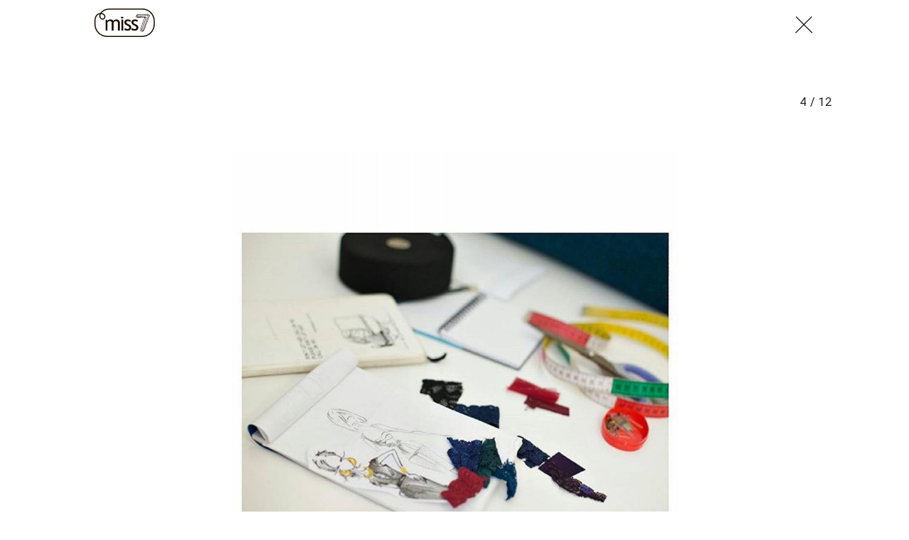

--- FILE ---
content_type: text/html; charset=utf-8
request_url: https://miss7.24sata.hr/galerije/galerija-7697?page=4
body_size: 12654
content:














<!DOCTYPE html>
<html lang="hr" class="no-js">
<head>
    
    
    
        
            <script type="text/javascript">window.gdprAppliesGlobally=true;(function(){function n(e){if(!window.frames[e]){if(document.body&&document.body.firstChild){var t=document.body;var r=document.createElement("iframe");r.style.display="none";r.name=e;r.title=e;t.insertBefore(r,t.firstChild)}else{setTimeout(function(){n(e)},5)}}}function e(r,a,o,c,s){function e(e,t,r,n){if(typeof r!=="function"){return}if(!window[a]){window[a]=[]}var i=false;if(s){i=s(e,n,r)}if(!i){window[a].push({command:e,version:t,callback:r,parameter:n})}}e.stub=true;e.stubVersion=2;function t(n){if(!window[r]||window[r].stub!==true){return}if(!n.data){return}var i=typeof n.data==="string";var e;try{e=i?JSON.parse(n.data):n.data}catch(t){return}if(e[o]){var a=e[o];window[r](a.command,a.version,function(e,t){var r={};r[c]={returnValue:e,success:t,callId:a.callId};n.source.postMessage(i?JSON.stringify(r):r,"*")},a.parameter)}}if(typeof window[r]!=="function"){window[r]=e;if(window.addEventListener){window.addEventListener("message",t,false)}else{window.attachEvent("onmessage",t)}}}e("__tcfapi","__tcfapiBuffer","__tcfapiCall","__tcfapiReturn");n("__tcfapiLocator");(function(e,t){var r=document.createElement("link");r.rel="preconnect";r.as="script";var n=document.createElement("link");n.rel="dns-prefetch";n.as="script";var i=document.createElement("link");i.rel="preload";i.as="script";var a=document.createElement("script");a.id="spcloader";a.type="text/javascript";a["async"]=true;a.charset="utf-8";var o="https://sdk.privacy-center.org/"+e+"/loader.js?target_type=notice&target="+t;if(window.didomiConfig&&window.didomiConfig.user){var c=window.didomiConfig.user;var s=c.country;var d=c.region;if(s){o=o+"&country="+s;if(d){o=o+"&region="+d}}}r.href="https://sdk.privacy-center.org/";n.href="https://sdk.privacy-center.org/";i.href=o;a.src=o;var f=document.getElementsByTagName("script")[0];f.parentNode.insertBefore(r,f);f.parentNode.insertBefore(n,f);f.parentNode.insertBefore(i,f);f.parentNode.insertBefore(a,f)})("49e2dd21-509f-4e31-9f4e-34808af3cb36","qjXPgGPd")})();</script>

        
    

    
        <title>Galerija:  miss7.24sata.hr</title>
    <meta name="description" content="Tjedan iza nas obilježen modom">
    
    

    
    <link href="https://miss7.24sata.hr/moda/tjedan-iza-nas-obiljezen-modom-7932" rel="canonical" />

    
    
    <meta name="news_keywords" content="moda, elfs, Instagram, jourdan dunn, kendall jenner, david sims, Victoria beckham, andreja pejić, milan fashion week, ivan alduk, alexa chung">
    


    
        <meta property="fb:pages" content="73490054734" />
    

    <meta charset="UTF-8">
    <meta http-equiv="X-UA-Compatible" content="IE=edge,chrome=1">
    <meta content="width=device-width, initial-scale=1.0, maximum-scale=1.0, minimum-scale=1.0, user-scalable=no" name="viewport">

    <meta name="referrer" content="always" />

    <!-- Chrome, Firefox OS, Opera and Vivaldi -->
    <meta name="theme-color" content="#fff">
    <!-- Windows Phone -->
    <meta name="msapplication-navbutton-color" content="#fff">
    <!-- iOS safari -->
    <meta name="apple-mobile-web-app-status-bar-style" content="#fff">

    <link rel="icon" type="image/x-icon" href="/static/images/favicon/favicon.ico" />
    <link rel="apple-touch-icon" sizes="57x57" href="/static/images/favicon/apple-icon-57x57.png">
    <link rel="apple-touch-icon" sizes="60x60" href="/static/images/favicon/apple-icon-60x60.png">
    <link rel="apple-touch-icon" sizes="72x72" href="/static/images/favicon/apple-icon-72x72.png">
    <link rel="apple-touch-icon" sizes="76x76" href="/static/images/favicon/apple-icon-76x76.png">
    <link rel="apple-touch-icon" sizes="114x114" href="/static/images/favicon/apple-icon-114x114.png">
    <link rel="apple-touch-icon" sizes="120x120" href="/static/images/favicon/apple-icon-120x120.png">
    <link rel="apple-touch-icon" sizes="144x144" href="/static/images/favicon/apple-icon-144x144.png">
    <link rel="apple-touch-icon" sizes="152x152" href="/static/images/favicon/apple-icon-152x152.png">
    <link rel="apple-touch-icon" sizes="180x180" href="/static/images/favicon/apple-icon-180x180.png">
    <link rel="icon" type="image/png" sizes="192x192"  href="/static/images/favicon/android-icon-192x192.png">
    <link rel="icon" type="image/png" sizes="32x32" href="/static/images/favicon/favicon-32x32.png">
    <link rel="icon" type="image/png" sizes="96x96" href="/static/images/favicon/favicon-96x96.png">
    <link rel="icon" type="image/png" sizes="16x16" href="/static/images/favicon/favicon-16x16.png">
    <link rel="manifest" href="/static/images/favicon/manifest.json">

    



    <link href="https://fonts.googleapis.com/css?family=Playfair+Display:400,400i,500,700,900|Source+Sans+Pro:400,400i,700,700i,900|Lora:400,400i,600,600i,700|Roboto+Mono:300,400&amp;subset=latin-ext" rel="stylesheet">

    





<link rel="stylesheet" href="/static/css/grid.css?bust=20161115">

    





<link href="/static/build/styles.ae273b6ee1b3653c7ab6.css" rel="stylesheet" />


    

    
    

    <script src="https://ajax.googleapis.com/ajax/libs/jquery/2.1.3/jquery.min.js"></script>
    <script src="https://imasdk.googleapis.com/js/sdkloader/ima3.js"></script>
    <script src="/static/js/lib/modernizr.custom.92546.js"></script>

    <script>
        if (typeof window.document.createElement('div').style.webkitLineClamp !== 'undefined') {
            document.querySelector('html').classList.add('webkitlineclamp');
        }
    </script>

    <script src="/static/js/lib/picturePolyfill.js"></script>
    <script src="/static/js/lib/video.min.js"></script>

    
    <script async defer src="//assets.pinterest.com/js/pinit.js"></script>

    
        

        
    

    
    

    
    


<!--
       _
__   _(_) _____      ___
\ \ / / |/ _ \ \ /\ / (_) Galerija - gallery
 \ V /| |  __/\ V  V / _
  \_/ |_|\___| \_/\_/ (_)

-->

<!-- doubleclick -->
<script async src="https://pagead2.googlesyndication.com/tag/js/gpt.js"></script>

<script>
    var dfp_all_slots = [],
        dfpDisplayTagSlots = [],
        dfpDataReady = false;

    window.googletag = window.googletag || {};
    var googletag = window.googletag;
    googletag.cmd = googletag.cmd || [];

    const articleAds = undefined;
</script>




<script data-adpushup="True">
    window.adpushupIsEnabled = document.currentScript.dataset.adpushup === 'True';

    var getScreenSize = function(){
        return {
            width: window.innerWidth || document.documentElement.clientWidth || document.body.clientWidth,
            height: window.innerHeight || document.documentElement.clientHeight || document.body.clientHeight
        };
    };

    var getTargetValue = function(width, height, sufix) {
        var target = '' + width + 'x' + height;
        if (sufix) target += '_' + sufix;
        return target;
    };

    var getResTarget = function(sufix) {
        var target = [],
            size = getScreenSize(),
            width,
            height;

        if (sufix) {

            switch (true) {

                case size.width >= 1024 && size.width < 1280:
                    width = 1024;
                    height = 768;
                    break;

                case size.width >= 1280 && size.width < 1366:
                    width = 1280;
                    height = 1024;
                    break;

                case size.width >= 1366 && size.width < 1370:
                    width = 1366;
                    height = 768;
                    break;

                case size.width >= 1370 && size.width < 1440:
                    width = 1370;
                    height = 768;
                    break;

                case size.width >= 1440 && size.width < 1600:
                    width = 1440;
                    height = 900;
                    break;

                case size.width >= 1600 && size.width < 1920:
                    width = 1600;
                    height = 1050;
                    break;

                case size.width >= 1920:
                    width = 1920;
                    height = 1080;
                    break;
            }

            target.push(getTargetValue(width, height, sufix));

        }
        return target;
    };

    var dfp_slots = [],
        slotName = '',
        platform = 'mobile',
        mobileOrDesk = 'mobile',
        loadDfp = false;

    window.mappings = [];
    window.disableInitalLoad = false;

    dfp_all_slots.lazyAll = 'lazy_all' === 'lazy_all';
        
    function setDfpLoadPermission(){
        loadDfp = mobileOrDesk.includes(platform) ? true : false;
    }

    function isMobileOrDesk(slotUnit){
        if (slotUnit.includes('AIO')) return mobileOrDesk = 'mobile desktop tablet';
        if (slotUnit.includes('mMiss_')) return mobileOrDesk = 'mobile';
        return mobileOrDesk = 'desktop tablet';
    }

    if (window.innerWidth >= 1367) platform = 'desktop';
    else if (window.innerWidth > 1023 && window.innerWidth < 1367) platform = 'tablet';

    var minRes = getResTarget('min');

    function attemptSetDfpData () {
        if (window.googletag && window.googletag.apiReady) {
            
                isMobileOrDesk('/18981092/Miss_AIO_1');
                setDfpLoadPermission();

                if (loadDfp) {
                    
                        dfp_all_slots.push({
                            'id': '/18981092/Miss_AIO_1',
                            'customId': ('/18981092/Miss_AIO_1').split('_').slice(1).join(''),
                            'slot_sizes': [1, 1],
                            'targeting': ['position', 'aio1'],
                            'collapse': true,
                            'outOfPage': true
                        });

                        

                        slotName = 'Miss_AIO_1'.split('_');
                        slotName.shift();

                        window.mappings.push(`mapping1__${slotName.join('')}`);

                        

                        
                            googletag.cmd.push(function() {
                                dfp_slots[1] = googletag.defineOutOfPageSlot('/18981092/Miss_AIO_1', 'divAIO1').addService(googletag.pubads()).setTargeting('position', 'aio1');

                                googletag.display('divAIO1');
                                if (window.disableInitalLoad && !window.adpushupIsEnabled) googletag.pubads().refresh([dfp_slots[1]]);
                            });
                        
                    

                    googletag.cmd.push(function() {
                        googletag.pubads().setTargeting('platform', platform).setTargeting('cont_type', 'gallery');

                        if (!minRes.join('').includes('undefined')){
                            googletag.pubads().setTargeting('res_min', minRes);
                        }

                        
                            
                            googletag.pubads().setTargeting('site', 'https://miss7.24sata.hr');
                        

                        if (window.disableInitalLoad) googletag.pubads().disableInitialLoad();
                        if (window.adpushupIsEnabled) googletag.pubads().enableSingleRequest();
                        googletag.enableServices();
                    });
                }
            
                isMobileOrDesk('/18981092/Miss_AIO_2');
                setDfpLoadPermission();

                if (loadDfp) {
                    
                        dfp_all_slots.push({
                            'id': '/18981092/Miss_AIO_2',
                            'customId': ('/18981092/Miss_AIO_2').split('_').slice(1).join(''),
                            'slot_sizes': [1, 1],
                            'targeting': ['position', 'aio2'],
                            'collapse': true,
                            'outOfPage': true
                        });

                        

                        slotName = 'Miss_AIO_2'.split('_');
                        slotName.shift();

                        window.mappings.push(`mapping2__${slotName.join('')}`);

                        

                        
                            googletag.cmd.push(function() {
                                dfp_slots[2] = googletag.defineOutOfPageSlot('/18981092/Miss_AIO_2', 'divAIO2').addService(googletag.pubads()).setTargeting('position', 'aio2');

                                googletag.display('divAIO2');
                                if (window.disableInitalLoad && !window.adpushupIsEnabled) googletag.pubads().refresh([dfp_slots[2]]);
                            });
                        
                    

                    googletag.cmd.push(function() {
                        googletag.pubads().setTargeting('platform', platform).setTargeting('cont_type', 'gallery');

                        if (!minRes.join('').includes('undefined')){
                            googletag.pubads().setTargeting('res_min', minRes);
                        }

                        

                        if (window.disableInitalLoad) googletag.pubads().disableInitialLoad();
                        if (window.adpushupIsEnabled) googletag.pubads().enableSingleRequest();
                        googletag.enableServices();
                    });
                }
            
                isMobileOrDesk('/18981092/Miss_Billboard_Top');
                setDfpLoadPermission();

                if (loadDfp) {
                    
                        dfp_all_slots.push({
                            'id': '/18981092/Miss_Billboard_Top',
                            'customId': ('/18981092/Miss_Billboard_Top').split('_').slice(1).join(''),
                            'slot_sizes': [[970, 250], [4, 1]],
                            'targeting': ['position', 'billboard'],
                            'collapse': true,
                            'outOfPage': false
                        });

                        window.mapping3 = googletag.sizeMapping()
                            .addSize([1015, 400], [[4, 1], [250, 250], [300, 100], [300, 250], [320, 50], [320, 100], [336, 280], [468, 60], [728, 90], [970, 90], [970, 250], [970, 500], [1280, 250]])
                            .addSize([320, 400], [[4, 1], [250, 250], [300, 100], [300, 250], [320, 50], [320, 100]])
                            .addSize([750, 400], [[4, 1], [250, 250], [300, 100], [300, 250], [320, 50], [320, 100], [336, 280], [468, 60]])
                            .build();
                        

                        slotName = 'Miss_Billboard_Top'.split('_');
                        slotName.shift();

                        window.mappings.push(`mapping3__${slotName.join('')}`);

                        

                        
                    

                    googletag.cmd.push(function() {
                        googletag.pubads().setTargeting('platform', platform).setTargeting('cont_type', 'gallery');

                        if (!minRes.join('').includes('undefined')){
                            googletag.pubads().setTargeting('res_min', minRes);
                        }

                        

                        if (window.disableInitalLoad) googletag.pubads().disableInitialLoad();
                        if (window.adpushupIsEnabled) googletag.pubads().enableSingleRequest();
                        googletag.enableServices();
                    });
                }
            
                isMobileOrDesk('/18981092/Miss_Leaderboard1');
                setDfpLoadPermission();

                if (loadDfp) {
                    
                        dfp_all_slots.push({
                            'id': '/18981092/Miss_Leaderboard1',
                            'customId': ('/18981092/Miss_Leaderboard1').split('_').slice(1).join(''),
                            'slot_sizes': [728, 90],
                            'targeting': ['position', 'leaderboard'],
                            'collapse': true,
                            'outOfPage': false
                        });

                        window.mapping4 = googletag.sizeMapping()
                            .addSize([320, 400], [[2, 1], [250, 250], [300, 100], [300, 250], [320, 50], [320, 100]])
                            .addSize([1050, 400], [[2, 1], [250, 250], [300, 100], [300, 250], [320, 50], [320, 100], [468, 60], [728, 90]])
                            .addSize([750, 400], [[2, 1], [250, 250], [300, 100], [300, 250], [320, 50], [320, 100], [468, 60], [728, 90]])
                            .build();
                        

                        slotName = 'Miss_Leaderboard1'.split('_');
                        slotName.shift();

                        window.mappings.push(`mapping4__${slotName.join('')}`);

                        

                        
                    

                    googletag.cmd.push(function() {
                        googletag.pubads().setTargeting('platform', platform).setTargeting('cont_type', 'gallery');

                        if (!minRes.join('').includes('undefined')){
                            googletag.pubads().setTargeting('res_min', minRes);
                        }

                        

                        if (window.disableInitalLoad) googletag.pubads().disableInitialLoad();
                        if (window.adpushupIsEnabled) googletag.pubads().enableSingleRequest();
                        googletag.enableServices();
                    });
                }
            
                isMobileOrDesk('/18981092/mMiss_Rec2');
                setDfpLoadPermission();

                if (loadDfp) {
                    
                        dfp_all_slots.push({
                            'id': '/18981092/mMiss_Rec2',
                            'customId': ('/18981092/mMiss_Rec2').split('_').slice(1).join(''),
                            'slot_sizes': [[300, 250], [300, 100], [320, 50], [320, 100], [4, 1], [300, 600], "fluid"],
                            'targeting': ['position', 'rectangle'],
                            'collapse': true,
                            'outOfPage': false
                        });

                        window.mapping5 = googletag.sizeMapping()
                            .addSize([320, 400], [[5, 1], [4, 1], [120, 600], [160, 600], [250, 250], [300, 100], [300, 250], [300, 600], [320, 50], [320, 100]])
                            .build();
                        

                        slotName = 'mMiss_Rec2'.split('_');
                        slotName.shift();

                        window.mappings.push(`mapping5__${slotName.join('')}`);

                        

                        
                    

                    googletag.cmd.push(function() {
                        googletag.pubads().setTargeting('platform', platform).setTargeting('cont_type', 'gallery');

                        if (!minRes.join('').includes('undefined')){
                            googletag.pubads().setTargeting('res_min', minRes);
                        }

                        

                        if (window.disableInitalLoad) googletag.pubads().disableInitialLoad();
                        if (window.adpushupIsEnabled) googletag.pubads().enableSingleRequest();
                        googletag.enableServices();
                    });
                }
            
                isMobileOrDesk('/18981092/mMiss_Rec1');
                setDfpLoadPermission();

                if (loadDfp) {
                    
                        dfp_all_slots.push({
                            'id': '/18981092/mMiss_Rec1',
                            'customId': ('/18981092/mMiss_Rec1').split('_').slice(1).join(''),
                            'slot_sizes': [[300, 250], [300, 100], [320, 50], [320, 100], [4, 1], [300, 600], "fluid"],
                            'targeting': ['position', 'btf'],
                            'collapse': true,
                            'outOfPage': false
                        });

                        window.mapping6 = googletag.sizeMapping()
                            .addSize([320, 400], [[5, 1], [4, 1], [120, 600], [160, 600], [250, 250], [300, 100], [300, 250], [300, 600], [320, 50], [320, 100]])
                            .build();
                        

                        slotName = 'mMiss_Rec1'.split('_');
                        slotName.shift();

                        window.mappings.push(`mapping6__${slotName.join('')}`);

                        

                        
                    

                    googletag.cmd.push(function() {
                        googletag.pubads().setTargeting('platform', platform).setTargeting('cont_type', 'gallery');

                        if (!minRes.join('').includes('undefined')){
                            googletag.pubads().setTargeting('res_min', minRes);
                        }

                        

                        if (window.disableInitalLoad) googletag.pubads().disableInitialLoad();
                        if (window.adpushupIsEnabled) googletag.pubads().enableSingleRequest();
                        googletag.enableServices();
                    });
                }
            
                isMobileOrDesk('/18981092/mMiss_Gallery');
                setDfpLoadPermission();

                if (loadDfp) {
                    
                        dfp_all_slots.push({
                            'id': '/18981092/mMiss_Gallery',
                            'customId': ('/18981092/mMiss_Gallery').split('_').slice(1).join(''),
                            'slot_sizes': [[4, 1], [300, 250]],
                            'targeting': ['position', 'rectangle'],
                            'collapse': true,
                            'outOfPage': false
                        });

                        window.mapping7 = googletag.sizeMapping()
                            .addSize([320, 400], [[5, 1], [4, 1], [120, 600], [160, 600], [250, 250], [300, 100], [300, 250], [300, 600], [320, 50], [320, 100]])
                            .build();
                        

                        slotName = 'mMiss_Gallery'.split('_');
                        slotName.shift();

                        window.mappings.push(`mapping7__${slotName.join('')}`);

                        

                        
                    

                    googletag.cmd.push(function() {
                        googletag.pubads().setTargeting('platform', platform).setTargeting('cont_type', 'gallery');

                        if (!minRes.join('').includes('undefined')){
                            googletag.pubads().setTargeting('res_min', minRes);
                        }

                        

                        if (window.disableInitalLoad) googletag.pubads().disableInitialLoad();
                        if (window.adpushupIsEnabled) googletag.pubads().enableSingleRequest();
                        googletag.enableServices();
                    });
                }
            
                isMobileOrDesk('/18981092/Miss_Gallery');
                setDfpLoadPermission();

                if (loadDfp) {
                    
                        dfp_all_slots.push({
                            'id': '/18981092/Miss_Gallery',
                            'customId': ('/18981092/Miss_Gallery').split('_').slice(1).join(''),
                            'slot_sizes': [[4, 1], [300, 250]],
                            'targeting': ['position', 'rectangle'],
                            'collapse': true,
                            'outOfPage': false
                        });

                        window.mapping8 = googletag.sizeMapping()
                            .addSize([320, 400], [[5, 1], [4, 1], [120, 600], [160, 600], [250, 250], [300, 100], [300, 250], [300, 600], [320, 50], [320, 100]])
                            .build();
                        

                        slotName = 'Miss_Gallery'.split('_');
                        slotName.shift();

                        window.mappings.push(`mapping8__${slotName.join('')}`);

                        

                        
                    

                    googletag.cmd.push(function() {
                        googletag.pubads().setTargeting('platform', platform).setTargeting('cont_type', 'gallery');

                        if (!minRes.join('').includes('undefined')){
                            googletag.pubads().setTargeting('res_min', minRes);
                        }

                        

                        if (window.disableInitalLoad) googletag.pubads().disableInitialLoad();
                        if (window.adpushupIsEnabled) googletag.pubads().enableSingleRequest();
                        googletag.enableServices();
                    });
                }
            

            dfpDataReady = true;
        } else {
            setTimeout(() => {
                attemptSetDfpData();
            }, 300);
        }
    }

    attemptSetDfpData();
</script>



    
    
        
<script>
    // Google data layer
    var dataLayer = window.dataLayer || [];

    dataLayer.push({
        'siteId': 'MS7',
        'contentId': '7697',
        'pageType': 'gallery',
        'fullChannel': '/galerije/galerija-7697?page=1',
        'contentTitle': '',
        'contentType': 'gallery',
        'channel': 'Moda',
        'canonicalUrl': 'https://miss7.24sata.hr/galerije/galerija-7697?page=1'
        
    });
</script>


    


    
        <!-- Google Tag Manager -->
<noscript>
    <iframe src="//www.googletagmanager.com/ns.html?id=GTM-PCRFFK6" height="0" width="0" style="display:none;visibility:hidden"></iframe>
</noscript>
<script>(function(w,d,s,l,i){w[l]=w[l]||[];w[l].push({'gtm.start':
    new Date().getTime(),event:'gtm.js'});var f=d.getElementsByTagName(s)[0],
    j=d.createElement(s),dl=l!='dataLayer'?'&l='+l:'';j.async=true;j.src=
    '//www.googletagmanager.com/gtm.js?id='+i+dl;f.parentNode.insertBefore(j,f);
})(window,document,'script','dataLayer','GTM-PCRFFK6');
</script>
<!-- End Google Tag Manager -->

<!-- DotMetrics -->
<script>
/* <![CDATA[ */
(function() {
  window.dm=window.dm||{AjaxData:[]};
  window.dm.defaultMissGalleryID = 4714;
  window.dm.AjaxEvent=function(et,d,ssid,ad){
    dm.AjaxData.push({et:et,d:d,ssid:ssid,ad:ad});
    if(typeof window.DotMetricsObj != 'undefined') {DotMetricsObj.onAjaxDataUpdate();}
  };
  var d=document,
  h=d.getElementsByTagName('head')[0],
  s=d.createElement('script');
  s.type='text/javascript';
  s.async=true;
  s.src='https://script.dotmetrics.net/door.js?id=4714';
  h.appendChild(s);
}());
/* ]]> */
</script>
<!-- End DotMetrics -->
    

    
    <script>
    (function(u, p, s, c, r) {
         u[r] = u[r] || function(p) {
             (u[r].q = u[r].q || []).push(p)
         }, u[r].ls = 1 * new Date();
         var a = p.createElement(s),
             m = p.getElementsByTagName(s)[0];
         a.async = 1;
         a.src = c;
         m.parentNode.insertBefore(a, m)
     })
     (window, document, 'script', '//files.upscore.com/async/upScore.js', 'upScore');
     upScore({
         config: {
             domain: 'miss7.24sata.hr',
             article: '.article__text',
             track_positions: false
         },
         data: {
             section: 'gallery,other',
             pubdate: '',
             author: '',
             object_type: 'gallery',
             
             custom_sponsored: 0
         }
     });
</script>



    

    
        <script async src="//www.ezojs.com/ezoic/sa.min.js"></script>
        <script>
            window.ezstandalone = window.ezstandalone || {};
            ezstandalone.cmd = ezstandalone.cmd || [];
            ezstandalone.cmd.push(function() {
                ezstandalone.enableConsent();
                ezstandalone.define(100);
                ezstandalone.enable();
                ezstandalone.display();
            });
        </script>
    

    
    <script charset="UTF-8" src="https://s-eu-1.pushpushgo.com/js/668f8c0c29d2db0dbe13eff8.js" async="async"></script>
</head>

<body class="standalone_gallery" style="" data-didomi-disabled="False" data-bodyextrainfo="">

    
    



<div class="header_wrapper gallery_shadowless">
    <div class="container">
        <header class="header cf header__gallery">
            <a class="header__logo" href="/" title="miss7.24sata.hr">
                <span class="header__logo_heading">
                    <img class="header__logo_img header__logo_img" title="miss7.24sata.hr" alt="miss7.24sata.hr" src="/static/images/header/miss7-logo.svg?bust=20161208">
                </span>
            </a>
            
                <a class="gallery__close_btn mfp-close" href="/moda/tjedan-iza-nas-obiljezen-modom-7932" title="Zatvori galeriju (Esc)">
                    <i class="icon icon-cross"></i>
                </a>
            
        </header>
    </div>
</div>



    
    









<div class="body_wrap">
    <div class="body_inner_wrap">
        <div class="content__wrap container container--content">
            <div class="column_content">
                <div class="column_content__inner">
                    <div class="dfp_banner dfp_banner--Leaderboard dfp_banner--Leaderboard_top">
                        <div id='divBillboardTop'>
    <script>
        dfpDisplayTagSlots.push('divBillboardTop');
    </script>
</div>

                    </div>
                    <div class="gallery__info">
                        <h2 class="gallery__info--title js_galleryTitle"></h2>
                        <h2 class="gallery__info--title js_recommendedTitle">Preporučene galerije</h2>
                        <h2 class="js_galleryInfoCounter">
                            <span class="gallery__info--counter js_galleryCurrent"></span>
                            <span class="gallery__info--counter">/</span>
                            <span class="gallery__info--counter js_galleryLength">12</span>
                        </h2>
                    </div>
                    <div class="gallery" data-galtype="modal">
                        <div id="fs_gallery" class="gallery__slider_wrap fs_gallery">
                            <div id="gallery__slider"
                                class="js_royal royalSlider rsDefault gallery__slider"
                                data-history="true"
                                data-slideshow="3000"
                                data-bnrs="5">

                                
                                    
                                        

                                        <div class="gallery__slider_item 1  no_padding js_galleryItem"
                                            data-history-uri="?page=1"
                                            data-history-title=""
                                            data-description=""
                                            data-author="Instagram"
                                            data-order="1">
                                            
                                                
                                                    
                                                        <a class="rsImg" href="/media/img/b0/29/5c0f53072f81df5bd0dc.jpeg"></a>
                                                    
                                                

                                            

                                            

                                            
                                                <span class="rsTmb">
                                                    
    <picture data-alt="" data-default-src="/media/img/cc/da/7822c7ed124e9c14fc0a.jpeg">

        
            <source srcset="/media/img/cc/da/7822c7ed124e9c14fc0a.jpeg" data-size="70x70" />
        

        <img class="gallery__slider_thumb" src="/media/img/cc/da/7822c7ed124e9c14fc0a.jpeg" alt="" data-size="70x70" />

        <noscript>
            <img class="gallery__slider_thumb" src="/media/img/cc/da/7822c7ed124e9c14fc0a.jpeg" alt="" />
        </noscript>
    </picture>


                                                </span>
                                            
                                        </div>

                                        

                                    
                                
                                    
                                        

                                        <div class="gallery__slider_item 2  no_padding js_galleryItem"
                                            data-history-uri="?page=2"
                                            data-history-title=""
                                            data-description=""
                                            data-author="Instagram"
                                            data-order="2">
                                            
                                                
                                                    
                                                        <a class="rsImg" href="/media/img/02/dc/8029cca444bcc4a4efd6.jpeg"></a>
                                                    
                                                

                                            

                                            

                                            
                                                <span class="rsTmb">
                                                    
    <picture data-alt="" data-default-src="/media/img/bf/72/24b0cf1c6d9fdba1ac7d.jpeg">

        
            <source srcset="/media/img/bf/72/24b0cf1c6d9fdba1ac7d.jpeg" data-size="70x70" />
        

        <img class="gallery__slider_thumb" src="/media/img/bf/72/24b0cf1c6d9fdba1ac7d.jpeg" alt="" data-size="70x70" />

        <noscript>
            <img class="gallery__slider_thumb" src="/media/img/bf/72/24b0cf1c6d9fdba1ac7d.jpeg" alt="" />
        </noscript>
    </picture>


                                                </span>
                                            
                                        </div>

                                        

                                    
                                
                                    
                                        

                                        <div class="gallery__slider_item 3  no_padding js_galleryItem"
                                            data-history-uri="?page=3"
                                            data-history-title=""
                                            data-description=""
                                            data-author="Instagram"
                                            data-order="3">
                                            
                                                
                                                    
                                                        <a class="rsImg" href="/media/img/ec/2f/212453664560f5879aae.jpeg"></a>
                                                    
                                                

                                            

                                            

                                            
                                                <span class="rsTmb">
                                                    
    <picture data-alt="" data-default-src="/media/img/a8/94/13d1238e8510bca82028.jpeg">

        
            <source srcset="/media/img/a8/94/13d1238e8510bca82028.jpeg" data-size="70x70" />
        

        <img class="gallery__slider_thumb" src="/media/img/a8/94/13d1238e8510bca82028.jpeg" alt="" data-size="70x70" />

        <noscript>
            <img class="gallery__slider_thumb" src="/media/img/a8/94/13d1238e8510bca82028.jpeg" alt="" />
        </noscript>
    </picture>


                                                </span>
                                            
                                        </div>

                                        
                                            
                                            <div class="gallery__banner_item js_galleryBanner">
                                                <div class="fold_gallery__lazy_banner hidden visible_mobile">
                                                    <div class="text-center dfp_banner">
                                                        <div id='mMiss_Gallery'>
    <script>
        dfpDisplayTagSlots.push('mMiss_Gallery');
    </script>
</div>

                                                    </div>
                                                </div>

                                                <div class="dfp_banner dfp_banner--Leaderboard">
                                                    <div id='Miss_Gallery'>
    <script>
        dfpDisplayTagSlots.push('Miss_Gallery');
    </script>
</div>

                                                </div>
                                            </div>
                                        

                                    
                                
                                    
                                        

                                        <div class="gallery__slider_item 4 is_current no_padding js_galleryItem"
                                            data-history-uri="?page=4"
                                            data-history-title=""
                                            data-description=""
                                            data-author="Instagram"
                                            data-order="4">
                                            
                                                
                                                    
                                                        
                                                            
    <picture data-alt="" data-default-src="/media/img/d8/e9/ed50e51aa57dea168e16.jpeg">

        
            <source srcset="/media/img/d8/e9/ed50e51aa57dea168e16.jpeg" data-size="943xNone" />
        

        <img class="rsImg" src="/media/img/d8/e9/ed50e51aa57dea168e16.jpeg" alt="" data-size="943xNone" />

        <noscript>
            <img class="rsImg" src="/media/img/d8/e9/ed50e51aa57dea168e16.jpeg" alt="" />
        </noscript>
    </picture>


                                                        
                                                    
                                                

                                            

                                            

                                            
                                                <span class="rsTmb">
                                                    
    <picture data-alt="" data-default-src="/media/img/14/0a/970b09248b27640d2fe3.jpeg">

        
            <source srcset="/media/img/14/0a/970b09248b27640d2fe3.jpeg" data-size="70x70" />
        

        <img class="gallery__slider_thumb" src="/media/img/14/0a/970b09248b27640d2fe3.jpeg" alt="" data-size="70x70" />

        <noscript>
            <img class="gallery__slider_thumb" src="/media/img/14/0a/970b09248b27640d2fe3.jpeg" alt="" />
        </noscript>
    </picture>


                                                </span>
                                            
                                        </div>

                                        

                                    
                                
                                    
                                        

                                        <div class="gallery__slider_item 5  no_padding js_galleryItem"
                                            data-history-uri="?page=5"
                                            data-history-title=""
                                            data-description=""
                                            data-author="Instagram"
                                            data-order="5">
                                            
                                                
                                                    
                                                        <a class="rsImg" href="/media/img/43/3f/cc5f3ddbf9b406cf5e1b.jpeg"></a>
                                                    
                                                

                                            

                                            

                                            
                                                <span class="rsTmb">
                                                    
    <picture data-alt="" data-default-src="/media/img/03/fc/c745840a2378d3922d5b.jpeg">

        
            <source srcset="/media/img/03/fc/c745840a2378d3922d5b.jpeg" data-size="70x70" />
        

        <img class="gallery__slider_thumb" src="/media/img/03/fc/c745840a2378d3922d5b.jpeg" alt="" data-size="70x70" />

        <noscript>
            <img class="gallery__slider_thumb" src="/media/img/03/fc/c745840a2378d3922d5b.jpeg" alt="" />
        </noscript>
    </picture>


                                                </span>
                                            
                                        </div>

                                        

                                    
                                
                                    
                                        

                                        <div class="gallery__slider_item 6  no_padding js_galleryItem"
                                            data-history-uri="?page=6"
                                            data-history-title=""
                                            data-description=""
                                            data-author="Instagram"
                                            data-order="6">
                                            
                                                
                                                    
                                                        <a class="rsImg" href="/media/img/1c/1b/8d065f40d4c179c750f2.jpeg"></a>
                                                    
                                                

                                            

                                            

                                            
                                                <span class="rsTmb">
                                                    
    <picture data-alt="" data-default-src="/media/img/58/53/75e79107c2510a8308f0.jpeg">

        
            <source srcset="/media/img/58/53/75e79107c2510a8308f0.jpeg" data-size="70x70" />
        

        <img class="gallery__slider_thumb" src="/media/img/58/53/75e79107c2510a8308f0.jpeg" alt="" data-size="70x70" />

        <noscript>
            <img class="gallery__slider_thumb" src="/media/img/58/53/75e79107c2510a8308f0.jpeg" alt="" />
        </noscript>
    </picture>


                                                </span>
                                            
                                        </div>

                                        
                                            
                                            <div class="gallery__banner_item js_galleryBanner">
                                                <div class="fold_gallery__lazy_banner hidden visible_mobile">
                                                    <div class="text-center dfp_banner">
                                                        <div id='mMiss_Gallery'>
    <script>
        dfpDisplayTagSlots.push('mMiss_Gallery');
    </script>
</div>

                                                    </div>
                                                </div>

                                                <div class="dfp_banner dfp_banner--Leaderboard">
                                                    <div id='Miss_Gallery'>
    <script>
        dfpDisplayTagSlots.push('Miss_Gallery');
    </script>
</div>

                                                </div>
                                            </div>
                                        

                                    
                                
                                    
                                        

                                        <div class="gallery__slider_item 7  no_padding js_galleryItem"
                                            data-history-uri="?page=7"
                                            data-history-title=""
                                            data-description=""
                                            data-author="Instagram"
                                            data-order="7">
                                            
                                                
                                                    
                                                        <a class="rsImg" href="/media/img/81/9b/7306bd5e78a7cf630587.jpeg"></a>
                                                    
                                                

                                            

                                            

                                            
                                                <span class="rsTmb">
                                                    
    <picture data-alt="" data-default-src="/media/img/0d/80/22e0c866f615470dbce9.jpeg">

        
            <source srcset="/media/img/0d/80/22e0c866f615470dbce9.jpeg" data-size="70x70" />
        

        <img class="gallery__slider_thumb" src="/media/img/0d/80/22e0c866f615470dbce9.jpeg" alt="" data-size="70x70" />

        <noscript>
            <img class="gallery__slider_thumb" src="/media/img/0d/80/22e0c866f615470dbce9.jpeg" alt="" />
        </noscript>
    </picture>


                                                </span>
                                            
                                        </div>

                                        

                                    
                                
                                    
                                        

                                        <div class="gallery__slider_item 8  no_padding js_galleryItem"
                                            data-history-uri="?page=8"
                                            data-history-title=""
                                            data-description=""
                                            data-author="Instagram"
                                            data-order="8">
                                            
                                                
                                                    
                                                        <a class="rsImg" href="/media/img/96/5b/9a85f9cab045fb0a0b60.jpeg"></a>
                                                    
                                                

                                            

                                            

                                            
                                                <span class="rsTmb">
                                                    
    <picture data-alt="" data-default-src="/media/img/97/b9/61c537ac1c5e423ea0df.jpeg">

        
            <source srcset="/media/img/97/b9/61c537ac1c5e423ea0df.jpeg" data-size="70x70" />
        

        <img class="gallery__slider_thumb" src="/media/img/97/b9/61c537ac1c5e423ea0df.jpeg" alt="" data-size="70x70" />

        <noscript>
            <img class="gallery__slider_thumb" src="/media/img/97/b9/61c537ac1c5e423ea0df.jpeg" alt="" />
        </noscript>
    </picture>


                                                </span>
                                            
                                        </div>

                                        

                                    
                                
                                    
                                        

                                        <div class="gallery__slider_item 9  no_padding js_galleryItem"
                                            data-history-uri="?page=9"
                                            data-history-title=""
                                            data-description=""
                                            data-author="Instagram"
                                            data-order="9">
                                            
                                                
                                                    
                                                        <a class="rsImg" href="/media/img/f1/12/c68d5259563185c61a3b.jpeg"></a>
                                                    
                                                

                                            

                                            

                                            
                                                <span class="rsTmb">
                                                    
    <picture data-alt="" data-default-src="/media/img/0a/b2/6c7333ae6fd4de8e2789.jpeg">

        
            <source srcset="/media/img/0a/b2/6c7333ae6fd4de8e2789.jpeg" data-size="70x70" />
        

        <img class="gallery__slider_thumb" src="/media/img/0a/b2/6c7333ae6fd4de8e2789.jpeg" alt="" data-size="70x70" />

        <noscript>
            <img class="gallery__slider_thumb" src="/media/img/0a/b2/6c7333ae6fd4de8e2789.jpeg" alt="" />
        </noscript>
    </picture>


                                                </span>
                                            
                                        </div>

                                        
                                            
                                            <div class="gallery__banner_item js_galleryBanner">
                                                <div class="fold_gallery__lazy_banner hidden visible_mobile">
                                                    <div class="text-center dfp_banner">
                                                        <div id='mMiss_Gallery'>
    <script>
        dfpDisplayTagSlots.push('mMiss_Gallery');
    </script>
</div>

                                                    </div>
                                                </div>

                                                <div class="dfp_banner dfp_banner--Leaderboard">
                                                    <div id='Miss_Gallery'>
    <script>
        dfpDisplayTagSlots.push('Miss_Gallery');
    </script>
</div>

                                                </div>
                                            </div>
                                        

                                    
                                
                                    
                                        

                                        <div class="gallery__slider_item 10  no_padding js_galleryItem"
                                            data-history-uri="?page=10"
                                            data-history-title=""
                                            data-description=""
                                            data-author="Instagram"
                                            data-order="10">
                                            
                                                
                                                    
                                                        <a class="rsImg" href="/media/img/58/a3/af90863fc6108f8be5dd.jpeg"></a>
                                                    
                                                

                                            

                                            

                                            
                                                <span class="rsTmb">
                                                    
    <picture data-alt="" data-default-src="/media/img/9c/d5/6c31bb79f1b7899a41aa.jpeg">

        
            <source srcset="/media/img/9c/d5/6c31bb79f1b7899a41aa.jpeg" data-size="70x70" />
        

        <img class="gallery__slider_thumb" src="/media/img/9c/d5/6c31bb79f1b7899a41aa.jpeg" alt="" data-size="70x70" />

        <noscript>
            <img class="gallery__slider_thumb" src="/media/img/9c/d5/6c31bb79f1b7899a41aa.jpeg" alt="" />
        </noscript>
    </picture>


                                                </span>
                                            
                                        </div>

                                        

                                    
                                
                                    
                                        

                                        <div class="gallery__slider_item 11  no_padding js_galleryItem"
                                            data-history-uri="?page=11"
                                            data-history-title=""
                                            data-description=""
                                            data-author="Instagram"
                                            data-order="11">
                                            
                                                
                                                    
                                                        <a class="rsImg" href="/media/img/81/c6/39a17569aec05a560eae.jpeg"></a>
                                                    
                                                

                                            

                                            

                                            
                                                <span class="rsTmb">
                                                    
    <picture data-alt="" data-default-src="/media/img/d2/50/4f500334f56a7838ea41.jpeg">

        
            <source srcset="/media/img/d2/50/4f500334f56a7838ea41.jpeg" data-size="70x70" />
        

        <img class="gallery__slider_thumb" src="/media/img/d2/50/4f500334f56a7838ea41.jpeg" alt="" data-size="70x70" />

        <noscript>
            <img class="gallery__slider_thumb" src="/media/img/d2/50/4f500334f56a7838ea41.jpeg" alt="" />
        </noscript>
    </picture>


                                                </span>
                                            
                                        </div>

                                        

                                    
                                
                                    
                                        

                                        <div class="gallery__slider_item 12  no_padding js_galleryItem"
                                            data-history-uri="?page=12"
                                            data-history-title=""
                                            data-description=""
                                            data-author="Instagram"
                                            data-order="12">
                                            
                                                
                                                    
                                                        <a class="rsImg" href="/media/img/07/c0/45370091fbcfff114a0b.jpeg"></a>
                                                    
                                                

                                            

                                            

                                            
                                                <span class="rsTmb">
                                                    
    <picture data-alt="" data-default-src="/media/img/af/f3/c0af381249f286c35b63.jpeg">

        
            <source srcset="/media/img/af/f3/c0af381249f286c35b63.jpeg" data-size="70x70" />
        

        <img class="gallery__slider_thumb" src="/media/img/af/f3/c0af381249f286c35b63.jpeg" alt="" data-size="70x70" />

        <noscript>
            <img class="gallery__slider_thumb" src="/media/img/af/f3/c0af381249f286c35b63.jpeg" alt="" />
        </noscript>
    </picture>


                                                </span>
                                            
                                        </div>

                                        
                                            
                                            <div class="gallery__banner_item js_galleryBanner">
                                                <div class="fold_gallery__lazy_banner hidden visible_mobile">
                                                    <div class="text-center dfp_banner">
                                                        <div id='mMiss_Gallery'>
    <script>
        dfpDisplayTagSlots.push('mMiss_Gallery');
    </script>
</div>

                                                    </div>
                                                </div>

                                                <div class="dfp_banner dfp_banner--Leaderboard">
                                                    <div id='Miss_Gallery'>
    <script>
        dfpDisplayTagSlots.push('Miss_Gallery');
    </script>
</div>

                                                </div>
                                            </div>
                                        

                                    
                                
                                <div class="recommended_galleries">
                                    <div class="grid-container">
    
</div>

                                </div>
                            </div>
                            <div class="gallery__image-info js_galleryImageInfo">
                                <h3 class="gallery__image-info--ad-disclaimer js_galleryAdDisclaimer">OGLAŠAVANJE</h3>
                                <h3 class="gallery__image-info--title js_galleryImageTitle"></h3>
                                <h3 class="gallery__image-info--collection js_galleryImageCollection"></h3>
                            </div> 
                            <div class="gallery__functions js_galleryControllers" data-absolute-url="/galerije/galerija-7697">
                                <a class="gallery__control_btn gallery__control_btn--prev js_galleryPrev" id="slider-prev" href="/galerije/galerija-7697?page=3">
                                    <img src="/static/images/widget/arrow-left-gallery.png" alt="Previous" class="gallery__arrow">
                                </a>
                                <a class="gallery__control_btn gallery__control_btn--next js_galleryNext" id="slider-next" href="/galerije/galerija-7697?page=5">
                                    <img src="/static/images/widget/arrow-left-gallery.png" alt="Next" class="gallery__arrow gallery__arrow--flip">
                                </a>
                            </div>
                        </div>
                    </div>
                </div>
            </div>
        </div>
    </div>
</div>


    <!-- Schema Markup - gallery -->
<script type="application/ld+json">
{
    "@context": "http://schema.org",
    "@type": "ImageGallery",
    "description": "Tjedan iza nas obilježen modom",
    "keywords": "moda, elfs, Instagram, jourdan dunn, kendall jenner, david sims, Victoria beckham, andreja pejić, milan fashion week, ivan alduk, alexa chung",
    "associatedMedia": [
    
        {
    "@context": "https://schema.org",
    "@type": "ImageObject",
    "contentUrl": "https://miss7.24sata.hr/media/img/f3/79/c2f0bb10131e6c6e0abd.jpeg",
    "caption": "Vrijeme je tjedana mode i dok su iza nas \u003Cb\u003ENew York Fashion Week\u003C/b\u003E i \u003Cb\u003ELondon Fashion Week\u003C/b\u003E, lagano odmiče i \u003Cb\u003E\u003Ca href\u003D\u0022http://websta.me/n/milanfashionweek\u0022\u003Emilanfashionweek\u003C/a\u003E\u003C/b\u003E koji je započeo u srijedu 23. rujna te traje do 29. rujna.",
    "width": 768,
    "height": 1024,
    "uploadDate": "2015-09-25T18:26:42.290071+02:00",
    "creditText": "Instagram/Nives Celzijus"
}

    ,
    
    
        {
    "@context": "https://schema.org",
    "@type": "ImageObject",
    "contentUrl": "https://miss7.24sata.hr/media/img/13/85/7f72c6ceab1b42e4fe9a.jpeg",
    "caption": "\u003Cfont face\u003D\u0022tahoma, arial, helvetica, sans\u002Dserif\u0022\u003E\u003Cspan style\u003D\u0022font\u002Dsize: 12px\u003B\u0022\u003ESamo je \u003Ca href\u003D\u0022http://websta.me/n/chungalexa\u0022\u003E\u003Cb\u003Ealexachung\u003C/b\u003E \u003C/a\u003Eu stanju kombinirati vesticu koja odiše vintageom i zlatnu suknju. Riječ je o jednom o kombinacijama u kojoj je pohodila revije na\u003Cb\u003E Milan Fashion Weeku\u003C/b\u003E. Naravno, ova joj \u0026nbsp\u003Bkombinacija stoji savršeno, a mi samo možemo sanjati da posjedujemo takav urođen stil.\u003C/span\u003E\u003C/font\u003E",
    "width": 768,
    "height": 1024,
    "uploadDate": "2015-09-25T18:26:41.265713+02:00",
    "creditText": "Instagram/Nives Celzijus"
}

    ,
    
    
        {
    "@context": "https://schema.org",
    "@type": "ImageObject",
    "contentUrl": "https://miss7.24sata.hr/media/img/52/fe/616cc7a7801681167b3a.jpeg",
    "caption": "\u003Ca href\u003D\u0022http://websta.me/n/victoriabeckham\u0022\u003E\u003Cb\u003Evictoriabeckham\u003C/b\u003E \u003C/a\u003Ese na svom Instagram profilu pohvalila fotografijama na kojima možemo vidjeti komade iz njene najnovije kolekcije, a na ovoj nam je otkrila da je zvijezda njenog najnovijeg lookbooka poznata svjetska manekenka bosanskih korijena \u003Cb\u003EAndreja Pejić\u003C/b\u003E.",
    "width": 768,
    "height": 1024,
    "uploadDate": "2015-09-25T18:26:41.423414+02:00",
    "creditText": "Instagram/Nives Celzijus"
}

    ,
    
    
        {
    "@context": "https://schema.org",
    "@type": "ImageObject",
    "contentUrl": "https://miss7.24sata.hr/media/img/c4/2d/7cd0cfd79ce46f7670b0.jpeg",
    "caption": "Strani modni dizajneri nisu izoliran slučaj kada je riječ o bivanju usred posla. Naš poznati dizajner \u003Ca href\u003D\u0022http://websta.me/n/ivan_alduk\u0022\u003E\u003Cb\u003Eivanalduk \u003C/b\u003E\u003C/a\u003Etakođer radi punom parom pa nas je tako počastio \u003Cb\u003Edjelićem atmosfere iz svog studija.\u003C/b\u003E",
    "width": 768,
    "height": 1024,
    "uploadDate": "2015-09-25T18:26:42.116918+02:00",
    "creditText": "Instagram/Nives Celzijus"
}

    ,
    
    
        {
    "@context": "https://schema.org",
    "@type": "ImageObject",
    "contentUrl": "https://miss7.24sata.hr/media/img/e8/c4/d675458349a5656e5842.jpeg",
    "caption": "\u003Cb\u003E\u003Ca href\u003D\u0022http://websta.me/n/lana_jurcevic\u0022\u003Elanajurčević\u003C/a\u003E\u003C/b\u003E nam je prošli tjedan oduševila ovom jesenskom kombinacijom. Osim što nam se jako sviđa kaputić koji je obukla, kao i \u003Cb\u003Epoderane traperice koje su trenutačno veoma IN\u003C/b\u003E, „pali“ smo i na predivnu nijansu ruža na njenim usnama.",
    "width": 768,
    "height": 1024,
    "uploadDate": "2015-09-25T18:26:41.819589+02:00",
    "creditText": "Instagram/Nives Celzijus"
}

    ,
    
    
        {
    "@context": "https://schema.org",
    "@type": "ImageObject",
    "contentUrl": "https://miss7.24sata.hr/media/img/3f/6f/139277ef4140a0e97aa0.jpeg",
    "caption": "Prošli je tjedan bio pun modnih kolaboracija pa tako \u003Cb\u003EVictoria Beckham \u003C/b\u003Ei \u003Cb\u003EAndreja Pejić\u003C/b\u003E nisu jedine koje su surađivale. \u003Ca href\u003D\u0022http://websta.me/n/kendalljenner\u0022\u003E\u003Cb\u003Ekendalljenner\u003C/b\u003E \u003C/a\u003Epak pohvalila suradnjom s hvaljenim modnim fotografom \u003Cb\u003EDavidom Simsom \u003C/b\u003Ete je na svoj profil uploadala jednu od fotografija s ovog, sigurni smo, zanimljivog shootinga.",
    "width": 768,
    "height": 1024,
    "uploadDate": "2015-09-25T18:26:41.990100+02:00",
    "creditText": "Instagram/Nives Celzijus"
}

    ,
    
    
        {
    "@context": "https://schema.org",
    "@type": "ImageObject",
    "contentUrl": "https://miss7.24sata.hr/media/img/0f/63/8f088432cd6b39f7e52c.jpeg",
    "caption": "Prijateljica i model koji uz \u003Cb\u003EKendall Jenner\u003C/b\u003E trenutačno vlada pistama\u003Cb\u003E \u003Ca href\u003D\u0022http://websta.me/n/officialjdunn\u0022\u003Ejourdandunn\u003C/a\u003E\u003C/b\u003E često nas osvoji svojim modnim kombinacija. Tako nam je u oči upala ova sasvim neobična kombinacija koja je toliko pomaknuta, kako svojom bojom, tako i krojem, da smo automatski poželjeli uskočiti u nju.",
    "width": 768,
    "height": 1024,
    "uploadDate": "2015-09-25T18:26:40.445976+02:00",
    "creditText": "Instagram/Nives Celzijus"
}

    ,
    
    
        {
    "@context": "https://schema.org",
    "@type": "ImageObject",
    "contentUrl": "https://miss7.24sata.hr/media/img/6e/fd/a8afc12a7f4a1bc20b1b.jpeg",
    "caption": "Naša čitateljica\u003Cb\u003E \u003Ca href\u003D\u0022http://websta.me/n/itsmissivana\u0022\u003Eitsmissivana\u003C/a\u003E \u003C/b\u003Eoduševila nas je ovim stylish momentom te nam pokazala da zaista živi sa stilom. \u003Cb\u003EFotografiju smo primijetili zahvaljujući #hashtagu budiin.\u003C/b\u003E\u0026nbsp\u003B",
    "width": 768,
    "height": 1024,
    "uploadDate": "2015-09-25T18:26:41.064962+02:00",
    "creditText": "Instagram/Nives Celzijus"
}

    ,
    
    
        {
    "@context": "https://schema.org",
    "@type": "ImageObject",
    "contentUrl": "https://miss7.24sata.hr/media/img/75/38/83e7abbea5adbe54cd82.jpeg",
    "caption": "Ovaj \u003Cb\u003E\u003Ca href\u003D\u0022http://websta.me/n/portal_budiin\u0022\u003Esmo \u003C/a\u003E\u003C/b\u003Enatpis ugledali na jednoj od zagrebačkih voćarni i učinio nam se toliko simpatičnim da smo ga morali fotografirati\u003Cb\u003E. Zaista je lijepo kada čovjeka iznenade ovakve sitnice.\u003C/b\u003E",
    "width": 768,
    "height": 1024,
    "uploadDate": "2015-09-25T18:31:24.562695+02:00",
    "creditText": "Instagram/Nives Celzijus"
}

    ,
    
    
        {
    "@context": "https://schema.org",
    "@type": "ImageObject",
    "contentUrl": "https://miss7.24sata.hr/media/img/92/97/02d95c0d1b07fa07dfef.jpeg",
    "caption": "Dvojac \u003Cb\u003E\u003Ca href\u003D\u0022http://websta.me/n/loveelfs\u0022\u003Eelfs\u003C/a\u003E\u003C/b\u003E\u0026nbsp\u003Bo\u003Cb\u003Edlučio je jesenske kolekcije predstaviti u preuređenoj trgovin\u003C/b\u003Ei kako bi se njihovi kupci i posjetitelji osjećali još ugodnije u njihovom \u0022dnevnom boravku\u0022.",
    "width": 768,
    "height": 1024,
    "uploadDate": "2015-09-25T18:26:41.658565+02:00",
    "creditText": "Instagram/Nives Celzijus"
}

    ,
    
    
        {
    "@context": "https://schema.org",
    "@type": "ImageObject",
    "contentUrl": "https://miss7.24sata.hr/media/img/38/da/45887caa00026bdd41c0.jpeg",
    "caption": "Naša čitateljica \u003Cb\u003E\u003Ca href\u003D\u0022http://websta.me/n/endesign2015\u0022\u003Eendesign2015\u003C/a\u003E\u003C/b\u003E ispija kavu iz svoj omiljeni Acro planer, na koje smo se moramo priznati i mi „navukli“. \u0026nbsp\u003BJako nam se sviđa i stylish narukvica na planeru. \u003Cb\u003EFotografiju smo primijetili zahvaljujući #hashtagu budiin.\u003C/b\u003E",
    "width": 768,
    "height": 1024,
    "uploadDate": "2015-09-25T18:26:40.813656+02:00",
    "creditText": "Instagram/Nives Celzijus"
}

    ,
    
    
        {
    "@context": "https://schema.org",
    "@type": "ImageObject",
    "contentUrl": "https://miss7.24sata.hr/media/img/62/31/864c770a94cb817cfe01.jpeg",
    "caption": "\u003Cspan style\u003D\u0022color: rgb(0, 0, 0)\u003B font\u002Dfamily: tahoma, arial, helvetica, sans\u002Dserif\u003B font\u002Dsize: 12px\u003B\u0022\u003E\u003C/span\u003E\u003Cfont face\u003D\u0022tahoma, arial, helvetica, sans\u002Dserif\u0022\u003E\u003Cspan style\u003D\u0022font\u002Dsize: 12px\u003B\u0022\u003EIza nas je još jedan \u003Cb\u003E\u003Ca href\u003D\u0022http://websta.me/n/portal_budiin\u0022\u003EBudi.IN Magazin\u003C/a\u003E\u003C/b\u003E, štivo koje savršeno ide uz ispijanje kave. Sigurno smo da ste i vi počastili novom dozom trendova prošli vikend.\u0026nbsp\u003B\u003C/span\u003E\u003C/font\u003E\u003Cdiv\u003E\u003Cfont face\u003D\u0022tahoma, arial, helvetica, sans\u002Dserif\u0022\u003E\u003Cspan style\u003D\u0022font\u002Dsize: 12px\u003B\u0022\u003E\u003Cbr\u003E\u003C/span\u003E\u003C/font\u003E\u003C/div\u003E\u003Cdiv\u003E\u003Cfont face\u003D\u0022tahoma, arial, helvetica, sans\u002Dserif\u0022\u003E\u003Cspan style\u003D\u0022font\u002Dsize: 12px\u003B\u0022\u003E\u003Cb\u003EŽeliš i ti biti dio našeg tjednog pregleda? Označi svoju fotografiju s #budiin i pokaži nam kako živiš život sa stilom.\u003C/b\u003E\u003C/span\u003E\u003C/font\u003E\u003C/div\u003E",
    "width": 768,
    "height": 1024,
    "uploadDate": "2015-09-28T10:25:37.024253+02:00",
    "creditText": "Instagram/Nives Celzijus"
}

    
    ],
    "publisher": {
    "@type": "NewsMediaOrganization",
    "name": "Miss7",
    "url": "https://miss7.24sata.hr/",
    "logo": {
        "@type": "ImageObject",
        "url": "https://miss7.24sata.hr/static/android-icon-192x192.png"
    }
}

}
</script>


 


    
    

    
    

    
    
<script type="text/javascript">
;e = encodeURIComponent;
var _styt = _styt || [];_styt.push('url='+e(location.href));_styt.push('ref='+e(document.referrer));_styt.push('title='+e(document.title));

    (function() {
        function dotck() {var d = new Date();_styt.push(['seed='+d.getTime()+Math.random()]);return _styt.join('&');};
        var tck = document.createElement('script');tck.type = 'text/javascript';tck.async = true;tck.src = '/analytics/track.js?'+dotck();var s = document.getElementsByTagName('script')[0];s.parentNode.insertBefore(tck, s);
    })();
</script>


    
        <div id='divAIO1'>
    <script>
        dfpDisplayTagSlots.push('divAIO1');
    </script>
</div>

        <div id='divAIO2'>
    <script>
        dfpDisplayTagSlots.push('divAIO2');
    </script>
</div>

    

    
    
        
            
                <script src="/static/build/common.0e60217901a7bd83e7cd.js" ></script>
            
            <script src="/static/build/gallery.63c5aad49350b2c99231.js" ></script>
        

        
    

    <div class="hidden">
        <input type="hidden" name="csrfmiddlewaretoken" value="DsxoKcKwk7dPB1oxhSlBcDg8DD18KOoxF1Mp6qtNoC2MZuZFll2tkvWy4Ntq0lE4">
    </div>
    
</body>
</html>


--- FILE ---
content_type: text/javascript
request_url: https://rumcdn.geoedge.be/63e6c705-6bd4-45dd-8dfa-e190f23ecdfb/grumi.js
body_size: 122613
content:
var grumiInstance = window.grumiInstance || { q: []};
(function createInstance (window, document, options = {}) {
	!function r(i,o,a){function s(n,e){if(!o[n]){if(!i[n]){var t="function"==typeof require&&require;if(!e&&t)return t(n,!0);if(c)return c(n,!0);throw new Error("Cannot find module '"+n+"'")}e=o[n]={exports:{}};i[n][0].call(e.exports,function(e){var t=i[n][1][e];return s(t||e)},e,e.exports,r,i,o,a)}return o[n].exports}for(var c="function"==typeof require&&require,e=0;e<a.length;e++)s(a[e]);return s}({1:[function(e,t,n){var r=e("./config.js"),i=e("./utils.js");t.exports={didAmazonWin:function(e){var t=e.meta&&e.meta.adv,n=e.preWinningAmazonBid;return n&&(t=t,!i.isEmptyObj(r.amazonAdvIds)&&r.amazonAdvIds[t]||(t=e.tag,e=n.amzniid,t.includes("apstag.renderImp(")&&t.includes(e)))},setAmazonParametersToSession:function(e){var t=e.preWinningAmazonBid;e.pbAdId=void 0,e.hbCid=t.crid||"N/A",e.pbBidder=t.amznp,e.hbCpm=t.amznbid,e.hbVendor="A9",e.hbTag=!0}}},{"./config.js":5,"./utils.js":24}],2:[function(e,t,n){var l=e("./session"),r=e("./urlParser.js"),f=e("./utils.js"),i=e("./domUtils.js").isIframe,m=e("./htmlParser.js"),g=e("./blackList").match,h=e("./ajax.js").sendEvent,o=".amazon-adsystem.com",a="/dtb/admi",s="googleads.g.doubleclick.net",e="/pagead/",c=["/pagead/adfetch",e+"ads"],d=/<iframe[^>]*src=['"]https*:\/\/ads.\w+.criteo.com\/delivery\/r\/.+<\/iframe>/g,u={};var p={adsense:{type:"jsonp",callbackName:"a"+ +new Date,getJsUrl:function(e,t){return e.replace("output=html","output=json_html")+"&callback="+t},getHtml:function(e){e=e[f.keys(e)[0]];return e&&e._html_},shouldRender:function(e){var e=e[f.keys(e)[0]],t=e&&e._html_,n=e&&e._snippet_,e=e&&e._empty_;return n&&t||e&&t}},amazon:{type:"jsonp",callbackName:"apstag.renderImp",getJsUrl:function(e){return e.replace("/admi?","/admj?").replace("&ep=%7B%22ce%22%3A%221%22%7D","")},getHtml:function(e){return e.html},shouldRender:function(e){return e.html}},criteo:{type:"js",getJsHtml:function(e){var t,n=e.match(d);return n&&(t=(t=n[0].replace(/iframe/g,"script")).replace(/afr.php|display.aspx/g,"ajs.php")),e.replace(d,t)},shouldRender:function(e){return"loading"===e.readyState}}};function y(e){var t,n=e.url,e=e.html;return n&&((n=r.parse(n)).hostname===s&&-1<c.indexOf(n.pathname)&&(t="adsense"),-1<n.hostname.indexOf(o))&&-1<n.pathname.indexOf(a)&&(t="amazon"),(t=e&&e.match(d)?"criteo":t)||!1}function v(r,i,o,a){e=i,t=o;var e,t,n,s=function(){e.src=t,h({type:"adfetch-error",meta:JSON.stringify(l.meta)})},c=window,d=r.callbackName,u=function(e){var t,n=r.getHtml(e),e=(l.bustedUrl=o,l.bustedTag=n,r.shouldRender(e));t=n,(t=m.parse(t))&&t.querySelectorAll&&(t=f.map(t.querySelectorAll("[src], [href]"),function(e){return e.src||e.href}),f.find(t,function(e){return g(e).match}))&&h({type:"adfetch",meta:JSON.stringify(l.meta)}),!a(n)&&e?(t=n,"srcdoc"in(e=i)?e.srcdoc=t:((e=e.contentWindow.document).open(),e.write(t),e.close())):s()};for(d=d.split("."),n=0;n<d.length-1;n++)c[d[n]]={},c=c[d[n]];c[d[n]]=u;var u=r.getJsUrl(o,r.callbackName),p=document.createElement("script");p.src=u,p.onerror=s,p.onload=function(){h({type:"adfetch-loaded",meta:JSON.stringify(l.meta)})},document.scripts[0].parentNode.insertBefore(p,null)}t.exports={shouldBust:function(e){var t,n=e.iframe,r=e.url,e=e.html,r=(r&&n&&(t=i(n)&&!u[n.id]&&y({url:r}),u[n.id]=!0),y({html:e}));return t||r},bust:function(e){var t=e.iframe,n=e.url,r=e.html,i=e.doc,o=e.inspectHtml;return"jsonp"===(e=p[y(e)]).type?v(e,t,n,o):"js"===e.type?(t=i,n=r,i=(o=e).getJsHtml(n),l.bustedTag=n,!!o.shouldRender(t)&&(t.write(i),!0)):void 0},checkAndBustFriendlyAmazonFrame:function(e,t){(e=e.defaultView&&e.defaultView.frameElement&&e.defaultView.frameElement.id)&&e.startsWith("apstag")&&(l.bustedTag=t)}}},{"./ajax.js":3,"./blackList":4,"./domUtils.js":8,"./htmlParser.js":13,"./session":21,"./urlParser.js":23,"./utils.js":24}],3:[function(e,t,n){var i=e("./utils.js"),r=e("./config.js"),o=e("./session.js"),a=e("./domUtils.js"),s=e("./jsUtils.js"),c=e("./methodCombinators.js").before,d=e("./tagSelector.js").getTag,u=e("./constants.js"),e=e("./natives.js"),p=e.fetch,l=e.XMLHttpRequest,f=e.Request,m=e.TextEncoder,g=e.postMessage,h=[];function y(e){e()}function v(e){return e.key=o.key,e.imp=e.imp||o.imp,e.c_ver=r.c_ver,e.w_ver=o.wver,e.w_type=o.wtype,e.b_ver=r.b_ver,e.ver=r.ver,e.loc=location.href,e.ref=document.referrer,e.sp=o.sp||"dfp",e.cust_imp=o.cust_imp,e.cust1=o.meta.cust1,e.cust2=o.meta.cust2,e.cust3=o.meta.cust3,e.caid=o.meta.caid,e.scriptId=o.scriptId,e.crossOrigin=!a.isSameOriginWin(top),e.debug=o.debug,"dfp"===o.sp&&(e.qid=o.meta.qid),e.cdn=r.cdn||void 0,r.accountType!==u.NET&&(e.cid=o.meta&&o.meta.cr||123456,e.li=o.meta.li,e.ord=o.meta.ord,e.ygIds=o.meta.ygIds),e.at=r.accountType.charAt(0),o.hbTag&&(e.hbTag=!0,e.hbVendor=o.hbVendor,e.hbCid=o.hbCid,e.hbAdId=o.pbAdId,e.hbBidder=o.pbBidder,e.hbCpm=o.hbCpm,e.hbCurrency=o.hbCurrency),"boolean"==typeof o.meta.isAfc&&(e.isAfc=o.meta.isAfc,e.isAmp=o.meta.isAmp),o.meta.hasOwnProperty("isEBDA")&&"%"!==o.meta.isEBDA.charAt(0)&&(e.isEBDA=o.meta.isEBDA),o.pimp&&"%_pimp%"!==o.pimp&&(e.pimp=o.pimp),void 0!==o.pl&&(e.preloaded=o.pl),e.site=o.site||a.getTopHostname(),e.site&&-1<e.site.indexOf("safeframe.googlesyndication.com")&&(e.site="safeframe.googlesyndication.com"),e.isc=o.isc,o.adt&&(e.adt=o.adt),o.isCXM&&(e.isCXM=!0),e.ts=+new Date,e.bdTs=r.bdTs,e}function b(t,n){var r=[],e=i.keys(t);return void 0===n&&(n={},i.forEach(e,function(e){void 0!==t[e]&&void 0===n[e]&&r.push(e+"="+encodeURIComponent(t[e]))})),r.join("&")}function w(e){e=i.removeCaspr(e),e=o.doubleWrapperInfo.isDoubleWrapper?i.removeWrapperXMP(e):e;return e=4e5<e.length?e.slice(0,4e5):e}function j(t){return function(){var e=arguments[0];return e.html&&(e.html=w(e.html)),e.tag&&(e.tag=w(e.tag)),t.apply(this,arguments)}}e=c(function(e){var t;e.hasOwnProperty("byRate")&&!e.byRate||(t=a.getAllUrlsFromAllWindows(),"sample"!==e.r&&"sample"!==e.bdmn&&t.push(e.r),e[o.isPAPI&&"ima"!==o.sp?"vast_content":"tag"]=d(),e.urls=JSON.stringify(t),e.hc=o.hc,e.vastUrls=JSON.stringify(o.vastUrls),delete e.byRate)}),c=c(function(e){e.meta=JSON.stringify(o.meta),e.client_size=o.client_size});function E(e,t){var n=new l;n.open("POST",e),n.setRequestHeader("Content-type","application/x-www-form-urlencoded"),n.send(b(t))}function O(t,e){return o=e,new Promise(function(t,e){var n=(new m).encode(b(o)),r=new CompressionStream("gzip"),i=r.writable.getWriter();i.write(n),i.close(),new Response(r.readable).arrayBuffer().then(function(e){t(e)}).catch(e)}).then(function(e){e=new f(t,{method:"POST",body:e,mode:"no-cors",headers:{"Content-type":"application/x-www-form-urlencoded","Accept-Language":"gzip"}});p(e)});var o}function k(e,t){p&&window.CompressionStream?O(e,t).catch(function(){E(e,t)}):E(e,t)}function x(e,t){o.hasFrameApi&&!o.frameApi?g.call(o.targetWindow,{key:o.key,request:{url:e,data:t}},"*"):k(e,t)}o.frameApi&&o.targetWindow.addEventListener("message",function(e){var t=e.data;t.key===o.key&&t.request&&(k((t=t.request).url,t.data),e.stopImmediatePropagation())});var T={};function A(n){return function(t){h.push(function(){if(t=v(t),-1!==n.indexOf(r.reportEndpoint,n.length-r.reportEndpoint.length)){var e=n+b(t,{r:!0,html:!0,ts:!0});if(!0===T[e]&&!(t.rbu||t.is||3===t.rdType||t.et))return}T[e]=!0,x(n,t)})}}var S,W="http"===window.location.protocol.substr(0,4)?window.location.protocol:"https:";t.exports={sendInit:s.once(c(A(W+r.apiUrl+r.initEndpoint))),sendReport:e(j(A(W+r.apiUrl+r.reportEndpoint))),sendError:A(W+r.apiUrl+r.errEndpoint),sendDebug:A(W+r.apiUrl+r.dbgEndpoint),sendStats:A(W+r.apiUrl+(r.statsEndpoint||"stats")),sendEvent:(S=A(W+r.apiUrl+r.evEndpoint),function(e,t){var n=r.rates||{default:.004},t=t||n[e.type]||n.default;Math.random()<=t&&S(e)}),buildRbuReport:e(j(v)),sendRbuReport:x,processQueue:function(){i.forEach(h,y),h.push=y}}},{"./config.js":5,"./constants.js":6,"./domUtils.js":8,"./jsUtils.js":14,"./methodCombinators.js":16,"./natives.js":17,"./session.js":21,"./tagSelector.js":22,"./utils.js":24}],4:[function(e,t,n){var d=e("./utils.js"),r=e("./config.js"),u=e("./urlParser.js"),i=r.domains,o=r.clkDomains,e=r.bidders,a=r.patterns.wildcards;var s,p={match:!1};function l(e,t,n){return{match:!0,bdmn:e,ver:t,bcid:n}}function f(e){return e.split("").reverse().join("")}function m(n,e){var t,r;return-1<e.indexOf("*")?(t=e.split("*"),r=-1,d.every(t,function(e){var e=n.indexOf(e,r+1),t=r<e;return r=e,t})):-1<n.indexOf(e)}function g(e,t,n){return d.find(e,t)||d.find(e,n)}function h(e){return e&&"1"===e.charAt(0)}function c(c){return function(e){var n,r,i,e=u.parse(e),t=e&&e.hostname,o=e&&[e.pathname,e.search,e.hash].join("");if(t){t=[t].concat((e=(e=t).split("."),d.fluent(e).map(function(e,t,n){return n.shift(),n.join(".")}).val())),e=d.map(t,f),t=d.filter(e,function(e){return void 0!==c[e]});if(t&&t.length){if(e=d.find(t,function(e){return"string"==typeof c[e]}))return l(f(e),c[e]);var a=d.filter(t,function(e){return"object"==typeof c[e]}),s=d.map(a,function(e){return c[e]}),e=d.find(s,function(t,e){return r=g(d.keys(t),function(e){return m(o,e)&&h(t[e])},function(e){return m(o,e)}),n=f(a[e]),""===r&&(e=s[e],i=l(n,e[r])),r});if(e)return l(n,e[r],r);if(i)return i}}return p}}function y(e){e=e.substring(2).split("$");return d.map(e,function(e){return e.split(":")[0]})}t.exports={match:function(e,t){var n=c(i);return t&&"IFRAME"===t.toUpperCase()&&(t=c(o)(e)).match?(t.rdType=2,t):n(e)},matchHB:(s=c(e),function(e){var e=e.split(":"),t=e[0],e=e[1],e="https://"+f(t+".com")+"/"+e,e=s(e);return e.match&&(e.bdmn=t),e}),matchAgainst:c,matchPattern:function(t){var e=g(d.keys(a),function(e){return m(t,e)&&h(a[e])},function(e){return m(t,e)});return e?l("pattern",a[e],e):p},isBlocking:h,getTriggerTypes:y,removeTriggerType:function(e,t){var n,r=(i=y(e.ver)).includes(t),i=1<i.length;return r?i?(e.ver=(n=t,(r=e.ver).length<2||"0"!==r[0]&&"1"!==r[0]||"#"!==r[1]||(i=r.substring(0,2),1===(t=r.substring(2).split("$")).length)?r:0===(r=t.filter(function(e){var t=e.indexOf(":");return-1===t||e.substring(0,t)!==n})).length?i.slice(0,-1):i+r.join("$")),e):p:e}}},{"./config.js":5,"./urlParser.js":23,"./utils.js":24}],5:[function(e,t,n){t.exports={"ver":"0.1","b_ver":"v0.5.464","blocking":true,"rbu":1,"rbuConfig":{"widget":{"widgetIcon":"[data-uri]","hoverText":"Report this Ad","backgroundColor":"#FFFFFF","fontColor":"#000000"},"popup":{"text":"What's wrong with this ad?","backgroundColor":"#FFFFFF","fontColor":"#000000","report":{"backgroundColor":"#3180F9","fontColor":"#FFFFFF"},"reasons":[{"label":"Contains Offensive Content","value":"OFFENSIVE"},{"label":"Deceptive or Misleading","value":"DECEPTIVE"},{"label":"Broken Ad","value":"BROKEN_AD"},{"label":"Other","value":"OTHER"}]},"thankYou":{"message":"Thank you for reporting this ad","backgroundColor":"#FFFFFF","fontColor":"#000000"}},"silentRbu":0,"signableHosts":{"hosts":[]},"onRbu":1,"samplePercent":0,"debug":true,"accountType":"publisher","impSampleRate":0.003,"statRate":0.05,"apiUrl":"//gw.geoedge.be/api/","initEndpoint":"init","reportEndpoint":"report","statsEndpoint":"stats","errEndpoint":"error","dbgEndpoint":"debug","evEndpoint":"event","rdrBlock":true,"ipUrl":"//rumcdn.geoedge.be/grumi-ip.js","altTags":[],"hostFilter":[],"maxHtmlSize":0.4,"reporting":true,"advs":{},"creativeWhitelist":{},"heavyAd":false,"cdn":"cloudfront","domains":{"moc.pohscitatseht.t":"1#1:61830","moc.sys-cb.1-ecapadareddib":"1#1:61830","moc.sys-cb.3-aidemlatigidytiliga":"1#1:61830","moc.sys-cb.2-aidemlatigidytiliga":"1#1:61830","aidem.irt.tsaesu-btr":"1#1:61830","moc.sys-cb.2-weivsda":"1#1:61830","ten.tnorfduolc.meq39v3yhuub2d":"1#1:61830","oi.citamdib.502sda":"1#1:61830","ecaps.yadrepsgnihtdoog":"1#1:61830","moc.pss-ccb.69s":"1#1:61830","moc.sys-cb.1-sdatfark":"1#1:61830","moc.pss-ccb.201s":"1#1:61830","moc.aeesud":"1#1:61830","latigid.ibrabhcniz":"1#1:61830","latigid.rutedatnup":"1#1:61830","latigid.ellosbegas":"1#1:61830","latigid.balnuezzep":"1#1:61830","tseuq.sddfvbuqq":"1#1:61830","ten.swodniw.eroc.bew.03z.1xcissej":"1#1:61830","orp.7yydujyh":"1#1:61830","moc.ettamhcieW":"1#1:61830","pot.wvjyaomb":"1#1:61830","ur.etis42xirtib.adobovs":"1#1:61830","moc.iasthgksnitekram.4se":"1#1:61830","moc.ovizzu.s":"1#1:61830","latigid.usnoncouig":"1#1:61830","moc.teoptessa":"1#1:61830","latigid.lfnocprets":"1#1:61830","moc.enutrof-htlaew":"1#1:61830","ur.3gnitadhp":"1#1:61830","ppa.yfilten.758de887-15615152115202-taigalp-eralfduolc":"1#1:61830","moc.sseccaecnanifder":"1#1:61830","ten.swodniw.eroc.bolb.kasdf":"1#1:61830","ofni.attahrenif":"1#1:61830","moc.enizagam-efil-ssenllew":"1#1:61830","ten.swodniw.eroc.bolb.8gnilleey":"1#1:61830","cc.60estolskcaj788e.www":"1#1:61830","kcilc.artlu-ty":"1#1:61830","zyx.airoletfil":"1#1:61830","moc.serohshtinez":"1#1:61830","moc.seircyppah":"1#1:61830","zyx.ecalpaez":"1#1:61830","moc.ezinortaper":"1#1:61830","latigid.htlaew-segaw":"1#1:61830","moc.ezauw.cilced":"1#1:61830","latigid.nocnitlael":"1#1:61830","moc.s77ihp":"1#1:61830","moc.arakisi":"1#1:61830","moc.hybep":"1#1:61830","moc.sseccaecnanifder.apl":"1#1:61830","enilno.yfixyls":"1#1:61830","latigid.attibsavid":"1#1:61830","knil.erotskpa":"1#1:61830","pohs.retswolfrettennevar.klc":"1#1:61830","moc.emagy5y5":"1#1:61830","moc.gpy5y5":"1#1:61830","ten.swodniw.eroc.bew.31z.edxoljojilaphioamhfn5004":"1#1:61830","ten.swodniw.eroc.bew.41z.rutruodaa":"1#1:61830","wp.axonativ.ku":"1#1:61830","latigid.timertirri":"1#1:61830","moc.snedragelibuj":"1#1:61830","ten.swodniw.eroc.bew.31z.bvlthpsu4211gninrawsuriv":"1#1:61830","moc.eerbtuorps":"1#1:61830","orp.golbdlib":"1#1:61830","latigid.batopredni":"1#1:61830","uci.esrevkni":"1#1:61830","ppa.yfilten.8517c348-61902152115202-taigalp-eralfduolc":"1#1:61830","cc.bdd3bar36.www":"1#1:61830","latigid.mertsansid":"1#1:61830","latigid.rpnontranu":"1#1:61830","ten.swodniw.eroc.bew.5z.ibamonelib":"1#1:61830","ten.swodniw.eroc.bew.12z.rorauoub":"1#1:61830","uci.tfosmuh":"1#1:61830","etis.citam-htym":"1#1:61830","moc.egderedartorp.2az":"1#1:61830","ni.oc.skrowegdirbenots.g392m837ccbuhg44hi4d":"1#1:61830","latigid.ksihwoccar":"1#1:61830","moc.emalbdungi":"1#1:61830","zyx.osxapoc":"1#1:61830","moc.82ruh":"1#1:61830","ppa.yfilten.5d03b740-54404152115202-taigalp-eralfduolc":"1#1:61830","moc.yhcnarbwed":"1#1:61830","nuf.htworsamargrevah":"1#1:61830","ten.swodniw.eroc.bolb.8cxxgim":"1#1:61830","etis.sbewyladym":"1#1:61830","moc.weiverp-redliub.7qxcfjm0lwf8i08e-buhpohs":"1#1:61830","latigid.tteudftsag":"1#1:61830","moc.iasaedignidart.2rf":"1#1:61830","zyx.aroforp":"1#1:61830","moc.gnidnuf-htlaew":"1#1:61830","pohs.qjbkcsfrbu":"1#1:61830","latigid.iasiralexo":"1#1:61830","pleh.tsevni-nniweg.5p":"1#1:61830","moc.urblgsdael.cirtem":"1#1:61830","orp.annacretni":"1#1:61830","ni.oc.skrowegdirbenots.03huf837ccbuh8i5di4d":"1#1:61830","gro.retnuhssomtsez":"1#1:61830","moc.citgui.www":"1#1:61830","kcilc.yawyenom":"1#1:61830","moc.wndnifstel":"1#1:61830","ppa.yfilten.66905091-50333152115202-taigalp-eralfduolc":"1#1:61830","moc.nusdemoce":"1#1:61830","moc.golbotsevol.aicenev":"1#1:61830","cc.3tibbbssr26.www":"1#1:61830","moc.irajupnaman.sj":"1#1:61830","evil.kutroppussevisulcxecp":"1#1:61830","zyx.lanom-hsac":"1#1:61830","moc.esuohsppatrams":"1#1:61830","pohs.aera-epicerthgirb":"1#1:61830","kcilc.eerftn":"1#1:61830","latigid.nebusarabs":"1#1:61830","moc.laedsebiv":"1#1:61830","zyx.ygreneocixem":"1#1:61830","ten.swodniw.eroc.bew.31z.ldetfvrvtlazmrhvtxvp1602":"1#1:61830","uci.domnif":"1#1:61830","moc.egderedartorp.56ua":"1#1:61830","ppa.yfilten.7a3245ed-43415152115202-taigalp-eralfduolc":"1#1:61830","moc.labolgevresda":"1#1:61830","moc.sys-cb.1ue-rolocibom":"1#1:61830","moc.sdatlaboc.sda":"1#1:61830","moc.sys-cb.2-hsemsda":"1#1:61830","moc.sys-cb.2-ezitenomdiv":"1#1:61830","moc.pss-ccb.501s":"1#1:61830","ofni.htaprider.5su-og":"1#1:61830","moc.sys-cb.1-sdaelkniw":"1#1:61830","ofni.htaprider.7su-og":"1#1:61830","ofni.htaprider.rtluv-og":"1#1:61830","ten.etaberteg.c8ix4":"1#1:61830","ofni.htaprider.8su-og":"1#1:61830","moc.pss-ccb.611s":"1#1:61830","moc.aidem-sserpxeila.stessa":"1#1:61830","moc.gthduolc.ser":"1#1:61830","ni.oc.skrowegdirbenots.gbhi5f37ccbuho2i6h4d":"1#1:61830","latigid.ipmarutinu":"1#1:61830","latigid.acnirfarts":"1#1:61830","pohs.jzfms":"1#1:61830","latigid.issotrracs":"1#1:61830","latigid.lrevoserof":"1#1:61830","enilno.sartxesohnag":"1#1:61830","moc.yadottratslarutan.www":"1#1:61830","moc.fkdtj":"1#1:61830","latigid.seihcinop":"1#1:61830","moc.2dde35":"1#1:61830","moc.arlezug":"1#1:61830","moc.elas-gniraelc.www":"1#1:61830","moc.sulpefasevird":"1#1:61830","latigid.argimecoip":"1#1:61830","kcilc.aqetinrov":"1#1:61830","latigid.otsuccruos":"1#1:61830","moc.ssixulla":"1#1:61830","ofni.snoitulosrobrahthgirb.gib":"1#1:61830","moc.sielpraw":"1#1:61830","kcilc.atnehsac":"1#1:61830","ppa.yfilten.702f5ae5-40922142115202-taigalp-eralfduolc":"1#1:61830","ppa.yfilten.969cccfe-92852142115202-taigalp-eralfduolc":"1#1:61830","latigid.mimesicnar":"1#1:61830","moc.golbotsevol.ylaeh":"1#1:61830","pot.polevedkaepten":"1#1:61830","moc.8uue35":"1#1:61830","ppa.yfilten.f3f31aef-34350152115202-taigalp-eralfduolc":"1#1:61830","latigid.hctamnroda":"1#1:61830","ppa.yfilten.d6f84e23-34425152115202-taigalp-eralfduolc":"1#1:61830","moc.ynnipsykcul":"1#1:61830","ten.sigamvt.www":"1#1:61830","sw.adlit.vbgndhfuhbijn":"1#1:61830","pohs.elaslaunnawbb":"1#1:61830","ten.swodniw.eroc.bew.31z.jnnrezwlavvfmvoqnwqc6004":"1#1:61830","enilno.vokivonegt":"1#1:61830","erots.sednalyot":"1#1:61830","uci.esirtessa":"1#1:61830","moc.sdrawpudnim":"1#1:61830","zzub.wolftxen":"1#1:61830","moc.decnyselif.www":"1#1:61830","ten.hlatot.trevda":"1#1:61830","moc.ogaidemaporue":"1#1:61830","pohs.ejoh-sedadivon-odazilauta":"1#1:61830","kcilc.htlaew-ecnawolla":"1#1:61830","ppa.yfilten.bdd9e7-ilfuhcuc-elbakramer--047674d53e03818b689b5296":"1#1:61830","ni.oc.skrowegdirbniahc.0d881f37ccbuh0463h4d":"1#1:61830","ni.oc.skrowegdirbniahc.0ske1f37ccbuh8ob3h4d":"1#1:61830","moc.ogoulitsor":"1#1:61830","zyx.skpanegtxen.ld":"1#1:61830","wp.axonativ.ac":"1#1:61830","moc.suxennapshcet.0cd7nf37ccbuhgk6oh4d":"1#1:61830","zyx.lacsif-hsac":"1#1:61830","zyx.orenom-hsac":"1#1:61830","kcilc.unsukcolc":"1#1:61830","latigid.cnatsmunir":"1#1:61830","ppa.yfilten.8a8be512-62205142115202-taigalp-eralfduolc":"1#1:61830","uci.revlissdnuf":"1#1:61830","ten.swodniw.eroc.bew.31z.6rorresoivonht42":"1#1:61830","pohs.duolctramsyramirp":"1#1:61830","moc.ylkrabfael":"1#1:61830","zyx.bewpirts":"1#1:61830","ppa.yfilten.432d23be-60211152115202-taigalp-eralfduolc":"1#1:61830","moc.527-ijab.lnhh":"1#1:61830","latigid.sopmiuddos":"1#1:61830","ppa.yfilten.b0305a00-11435152115202-taigalp-eralfduolc":"1#1:61830","latigid.arbbarefir":"1#1:61830","latigid.gabbahteid":"1#1:61830","moc.alfirr.www":"1#1:61830","moc.yliadpordezirp":"1#1:61830","latigid.hcoigurbba":"1#1:61830","ten.swodniw.eroc.bew.1z.ovagerebim":"1#1:61830","latigid.iripspirts":"1#1:61830","moc.2few9pvfjwjf":"1#1:61830","moc.hcetnomoviv.gvk73837ccbuhoql0i4d":"1#1:61830","moc.egderedartorp.9az":"1#1:61830","moc.iasaedignidart.1tp":"1#1:61830","moc.nilavret":"1#1:61830","moc.iasthgksnitekram.2se":"1#1:61830","zyx.ecremmoc-hsac":"1#1:61830","moc.gusek.levartoge":"1#1:61830","etis.htapgnilaeherup":"1#1:61830","moc.ronehsac":"1#1:61830","moc.tsubag.www":"1#1:61830","kcilc.ihzym.www":"1#1:61830","oc.drrac.trebrexineoh":"1#1:61830","moc.eulbailartsuarobrah":"1#1:61830","piv.evilnufko.70a":"1#1:61830","ten.swodniw.eroc.bolb.rftser":"1#1:61830","dlrow.kumuqukot":"1#1:61830","moc.egawenyub":"1#1:61830","enilno.llah-epicermrahc":"1#1:61830","latigid.htlaew-ycnerruc":"1#1:61830","latigid.nitsogsart":"1#1:61830","pohs.xirtyl":"1#1:61830","zzub.esirwolf":"1#1:61830","moc.qinevyap":"1#1:61830","uci.xinegdub":"1#1:61830","moc.ni-laer-emag-rotaiva.ni-ne":"1#1:61830","uci.traenifer":"1#1:61830","moc.777ppaoou":"1#1:61830","moc.secivreslramlartuen":"1#1:61830","zyx.9832uc.www":"1#1:61830","orp.drevolkrow":"1#1:61830","moc.golbynnargog":"1#1:61830","moc.321eunevahcnif":"1#1:61830","enilno.dnimlacigol.4v-tsaesu-btr":"1#1:61830","moc.sys-cb.2-sralohcsda":"1#1:61830","pot.063htapecart":"1#1:61830","moc.sys-cb.5-rolocibom":"1#1:61830","ten.tnorfduolc.utjvf2angj9ed":"1#1:61830","ten.dferuza.10z.hddh9bmere0fza6h-wjb":"1#1:61830","ofni.htaprider.4su-og":"1#1:61830","moc.noomtcelloc":"1#1:61830","moc.lets-birc":"1#1:61830","efil.rekcolbsuriv":"1#1:61830","moc.gnidemdevlohp":"1#1:61830","moc.xmznel.1s":"1#1:61830","moc.sm-tniopxda.tsaesu-btr":"1#1:61830","moc.sys-cb.1-revawelddap":"1#1:61830","moc.ecnanifnabrubus":"1#1:61830","moc.tegevrecilstseb":"1#1:61830","moc.yalpraepi":"1#1:61830","moc.ymohurt":"1#1:61830","kcilc.lanruojtdats":"1#1:61830","moc.iasthgksnitekram.3se":"1#1:61830","oi.bew24.onaizzep":"1#1:61830","gro.wondrawrofsucof":"1#1:61830","moc.emocni-htlaew":"1#1:61830","moc.sgninromyadnusaza":"1#1:61830","ofni.epocspop":"1#1:61830","evil.tcudorp-larutan":"1#1:61830","latigid.mtoofammam":"1#1:61830","moc.htlaeheletyliad":"1#1:61830","pot.fkcrzu0tfn2k.eunitnoc-sserp":"1#1:61830","latigid.pertsvaorp":"1#1:61830","ten.noissucsidym.ylaeh":"1#1:61830","latigid.mocnuthpan":"1#1:61830","ppa.yfilten.1cd81575-65304142115202-taigalp-eralfduolc":"1#1:61830","moc.edart-htlaew":"1#1:61830","moc.ysaesitnemeriter":"1#1:61830","ur.ahsifa-margelet.loporvats":"1#1:61830","pot.nafoacnuf":"1#1:61830","zyx.vtof.www":"1#1:61830","oc.drrac.nalevelraepsekah":"1#1:61830","kni.dleifnaecotxenhsup.niart":"1#1:61830","moc.arakves":"1#1:61830","latigid.tteudnimon":"1#1:61830","moc.xytiralcnalp":"1#1:61830","pot.tiratsilla":"1#1:61830","moc.ezauw.loldoof":"1#1:61830","moc.golbotsevol.oilev":"1#1:61830","uci.ecremmoc-hsac":"1#1:61830","moc.sapssotua":"1#1:61830","moc.11ppaoou":"1#1:61830","moc.swenycnednet":"1#1:61830","ppa.yfilten.5148ebe5-61902152115202-taigalp-eralfduolc":"1#1:61830","moc.yerolyssom":"1#1:61830","ppa.yfilten.d1a1dd48-22945152115202-taigalp-eralfduolc":"1#1:61830","ppa.yfilten.a11ee2b6-60055152115202-taigalp-eralfduolc":"1#1:61830","ym.kparepus":"1#1:61830","uci.ppahsaelnu":"1#1:61830","ur.soedivxxe":"1#1:61830","ten.htapyfide":"1#1:61830","latigid.irraednet":"1#1:61830","uci.ssenisub-hsac":"1#1:61830","latigid.atirwtaexo":"1#1:61830","moc.xilesen":"1#1:61830","moc.egderedartorp.7az":"1#1:61830","moc.iamorfsaedignidart.01lp":"1#1:61830","moc.keinhceteitalosidv":"1#1:61830","ppa.yfilten.a45f26ab-95119052115202-taigalp-eralfduolc":"1#1:61830","moc.lilxb4":"1#1:61830","moc.sgninrae-htlaew":"1#1:61830","pohs.somorpsotneve":"1#1:61830","ppa.yfilten.72a07aec-41835152115202-taigalp-eralfduolc":"1#1:61830","latigid.serofivnon":"1#1:61830","moc.as.svrstpmoorg":"1#1:61830","latigid.mmairrgams":"1#1:61830","latigid.utnipifoeg":"1#1:61830","latigid.brabsiorit":"1#1:61830","wp.axonativ.zn":"1#1:61830","evil.stseuqerlawenercp":"1#1:61830","pohs.kotkit-nosyd":"1#1:61830","latigid.ertniadnis":"1#1:61830","moc.scitylana-htlaew-drawrof":"1#1:61830","moc.xonetluav":"1#1:61830","ppa.yfilten.a6f5a572-50133142115202-taigalp-eralfduolc":"1#1:61830","moc.tkbdc.ld":"1#1:61830","piv.sdiut.www":"1#1:61830","moc.iopuiv":"1#1:61830","ten.swodniw.eroc.bew.22z.xxcctg5v8i34xjvbew":"1#1:61830","latigid.lgirtsorcs":"1#1:61830","moc.ppaeerfytinifni.trevda":"1#1:61830","latigid.esrepresir":"1#1:61830","moc.tevicgnirednaw":"1#1:61830","moc.tkerid-dem":"1#1:61830","moc.rek39g":"1#1:61830","kcilc.qinom":"1#1:61830","moc.stols-kkk.1098":"1#1:61830","gro.reggolbi.levartse":"1#1:61830","moc.golbotsevol.olaraz":"1#1:61830","oi.bew24.noisrema":"1#1:61830","pot.sbuhoassim":"1#1:61830","ten.buhdnertyliad":"1#1:61830","latigid.tevnilbuod":"1#1:61830","uoyc.32swenrebmevon":"1#1:61830","moc.htlaehpoov":"1#1:61830","erots.htlaehkees":"1#1:61830","etis.skaolok81t":"1#1:61830","moc.nufoscip.sj":"1#1:61830","moc.bg89mnsoir":"1#1:61830","evil.kutcetorpdelortnoccp":"1#1:61830","evil.kudetcetorplortnoccp":"1#1:61830","uoyc.42swenrebmevon":"1#1:61830","moc.syawategttelracs":"1#1:61830","erots.rotcader-evaw":"1#1:61830","moc.xmopsang89":"1#1:61830","latigid.carbsepmac":"1#1:61830","moc.881italemagnub":"1#1:61830","moc.ppa8ognib":"1#1:61830","moc.tohkaerbswen":"1#1:61830","moc.enilnoswenpeed":"1#1:61830","ten.swodniw.eroc.bew.31z.2rorresoivonht52":"1#1:61830","moc.pss-ccb.79s":"1#1:61830","moc.sys-cb.2-sdaelkniw":"1#1:61830","ten.tnorfduolc.a7ftfuq9zux42d":"1#1:61830","moc.3ta3rg-os":"1#1:61830","oi.citamdib.711sda":"1#1:61830","moc.ridergnorts":"1#1:61830","moc.pss-ccb.101s":"1#1:61830","moc.xdanoev.20-xda":"1#1:61830","ten.tnorfduolc.wlftz47k4n6w1d":"1#1:61830","pot.buhrider":"1#1:61830","moc.tnetnoc-xepa":"1#1:61830","kcilc.kculerup":"1#1:61830","moc.dagnikraps":"1#1:61830","zyx.dahsifanut":"1#1:61830","moc.tceffedaibom":"1#1:61830","moc.sys-cb.1-sdaymkaep":"1#1:61830","moc.dohpai.www":"1#1:61830","latigid.ytcidolipo":"1#1:61830","piv.fderiv.www":"1#1:61830","ten.swodniw.eroc.bolb.oiooi":"1#1:61830","naol.04609":"1#1:61830","orp.vemijefum":"1#1:61830","moc.enogbtnedicca":"1#1:61830","moc.naidraugyliadeht":"1#1:61830","rg.to.www":"1#1:61830","uci.pidysae":"1#1:61830","moc.pucaibmoloc":"1#1:61830","ppa.yfilten.94a0fa-enorrot-revelc--c524c71a9941101cd5d95296":"1#1:61830","moc.mtofir.www":"1#1:61830","moc.sdnuf-laicnanif":"1#1:61830","latigid.ororpemuga":"1#1:61830","us.peertsdoof":"1#1:61830","moc.mpcetarelbatiforp.www":"1#1:61830","wp.axonativ.yc":"1#1:61830","ofni.lwartyesac":"1#1:61830","ten.swodniw.eroc.bolb.eenijuoy":"1#1:61830","moc.suxennapshcet.09u2ef37ccbuhgdhhh4d":"1#1:61830","latigid.nufnietaks":"1#1:61830","ofni.uuhonif":"1#1:61830","moc.aronlyt":"1#1:61830","uci.lanom-hsac":"1#1:61830","latigid.yratenom":"1#1:61830","moc.iasaedignidart.4tp":"1#1:61830","moc.srepeewsllepseci":"1#1:61830","ppa.yfilten.9836ac48-41145142115202-taigalp-eralfduolc":"1#1:61830","ten.swodniw.eroc.bew.31z.zqwrfojijdhsfziciszz4005":"1#1:61830","kcilc.gnitlusnoc-hsac":"1#1:61830","moc.tfilpuyrht":"1#1:61830","uci.pamnif-hsac":"1#1:61830","etis.wen-noisses":"1#1:61830","etis.ediugyliadydobdnadnim":"1#1:61830","moc.pq9afg":"1#1:61830","ppa.yfilten.8c0d19bc-94255152115202-taigalp-eralfduolc":"1#1:61830","cc.70f777kcul888f.www":"1#1:61830","moc.niamodkcart09.rebmun":"1#1:61830","latigid.tidrappods":"1#1:61830","kni.egapysda":"1#1:61830","enilno.vozoromegt":"1#1:61830","evil.kutcetorptcelescp":"1#1:61830","kcilc.noivird":"1#1:61830","moc.obmajococtsaeb":"1#1:61830","pohs.htlaehsyadot":"1#1:61830","latigid.tsyekvagga":"1#1:61830","tif.faelreppoc.lyp":"1#1:61830","oi.bew24.ayekol":"1#1:61830","moc.ziwsdeef":"1#1:61830","ten.noissucsidym.oilev":"1#1:61830","moc.ygetarts-latipac-ytiralc":"1#1:61830","moc.xinyrve":"1#1:61830","moc.alatepdniw":"1#1:61830","ppa.yfilten.b6a91b7e-31902152115202-taigalp-eralfduolc":"1#1:61830","ppa.yfilten.1a3e5f6a-51902152115202-taigalp-eralfduolc":"1#1:61830","oc.drrac.61llewolgrob":"1#1:61830","cc.riqnejnbk":"1#1:61830","wp.axonativ.ua":"1#1:61830","moc.sxobecnaraelcama.www":"1#1:61830","latigid.issarfernu":"1#1:61830","latigid.aetagcifni":"1#1:61830","latigid.iderpargni":"1#1:61830","moc.ehypyf":"1#1:61830","uci.orenom-hsac":"1#1:61830","moc.eeatsivnus":"1#1:61830","latigid.essagmmaif":"1#1:61830","moc.detinueslup":"1#1:61830","moc.elaseracydobhtab":"1#1:61830","latigid.eggelimret":"1#1:61830","uci.htapnrae":"1#1:61830","enilno.llewerafnmutua":"1#1:61830","moc.sdnuf-yrusaert":"1#1:61830","orp.tekram-oib":"1#1:61830","latigid.aibmiobrep":"1#1:61830","pot.anut-sogop-sobma":"1#1:61830","semoh.htinez-ytineres-yratubirt-thgirb":"1#1:61830","ytuaeb.erohsaes-maerts-keerc-ynihs":"1#1:61830","semoh.tseuq-remmilg-atled-htooms":"1#1:61830","ten.swodniw.eroc.bew.31z.hsirlapyap":"1#1:61830","zyx.enoz-epicerkciuq":"1#1:61830","moc.iasaedignidart.81rf":"1#1:61830","moc.mrofmargorp":"1#1:61830","latigid.itereracca":"1#1:61830","enilno.naelctefed":"1#1:61830","moc.iamorfsaedignidart.9lp":"1#1:61830","moc.pnozft":"1#1:61830","moc.lmt39g":"1#1:61830","oi.bew24.aitenom":"1#1:61830","ni.oc.skrowegdirbniahc.gi1a2f37ccbuh8344h4d":"1#1:61830","ni.oc.skrowegdirbniahc.0ku92f37ccbuho044h4d":"1#1:61830","uoyc.sebagtot":"1#1:61830","etis.pityliad":"1#1:61830","rb.moc.seoculossadipar":"1#1:61830","moc.nufyalptcennoc":"1#1:61830","moc.cupak":"1#1:61830","tseuq.ssruxun":"1#1:61830","latigid.cnysobor":"1#1:61830","moc.mitynr.www":"1#1:61830","zyx.adsidlwkldwdds":"1#1:61830","latigid.isrodaisso":"1#1:61830","moc.draugllawefas.0ht1i837ccbuh00kei4d":"1#1:61830","kcilc.tniopwolf":"1#1:61830","moc.aidemtifmils":"1#1:61830","moc.hsulbelddimhtlaeh":"1#1:61830","moc.tqp9ov":"1#1:61830","moc.hgt39g":"1#1:61830","latigid.tturfrtser":"1#1:61830","moc.uqowig":"1#1:61830","moc.hsaceerf":"1#1:61830","ofni.htaprider.capa-og":"1#1:61830","moc.evirdffa.klc":"1#1:61830","moc.ckapylf":"1#1:61830","ofni.htaprider.2ue-og":"1#1:61830","moc.sys-cb.1-btrxen":"1#1:61830","moc.xmznel.2s":"1#1:61830","moc.pss-ccb.39s":"1#1:61830","zyx.niamodniw":"1#1:61830","moc.pss-ccb.711s":"1#1:61830","moc.sbalnikcilc.qh":"1#1:61830","ecaps.yneomdog":"1#1:61830","moc.pss-ccb.59s":"1#1:61830","moc.pss-ccb.49s":"1#1:61830","oc.drrac.nirehtatrowsdr":"1#1:61830","latigid.coverresum":"1#1:61830","moc.xtejzb":"1#1:61830","latigid.osnespmavs":"1#1:61830","sotua.ylkeewuoyrofnoipmahcniw.www":"1#1:61830","sotua.laedniwhcraesuoyrof.www":"1#1:61830","enilno.vortepegt":"1#1:61830","ppa.yfilten.108ec656-83943142115202-taigalp-eralfduolc":"1#1:61830","gro.reggolbi.xelrac":"1#1:61830","moc.iasthgksnitekram.6se":"1#1:61830","moc.ppaeerfytinifni.xelfoce":"1#1:61830","moc.kcodiah.ta":"1#1:61830","moc.topsrednalyawnur":"1#1:61830","moc.tkvvh":"1#1:61830","moc.enutrofedacaf":"1#1:61830","moc.neddusrednethtlaeh":"1#1:61830","moc.tracremmoce":"1#1:61830","orp.mobohibelp":"1#1:61830","ur.ten.ksneloms-hcetdem":"1#1:61830","ni.oc.skrowegdirbniahc.0itgbf37ccbuhgd6dh4d":"1#1:61830","evil.edsnoitcetorpruoycp":"1#1:61830","latigid.retulirtev":"1#1:61830","latigid.ppanioporp":"1#1:61830","piv.nuocci.www":"1#1:61830","kcilc.ollegdub":"1#1:61830","moc.aidni-rof-emag-rotaiva":"1#1:61830","moc.sisaonailerua":"1#1:61830","moc.kkelso":"1#1:61830","moc.ocinatfil":"1#1:61830","zyx.qxisynam":"1#1:61830","ofni.kaeptsim":"1#1:61830","moc.euy39g":"1#1:61830","zyx.pamnif-hsac":"1#1:61830","latigid.rocnicirra":"1#1:61830","ym.rekcart-ciffart":"1#1:61830","latigid.adronnirys":"1#1:61830","enilno.volokosght":"1#1:61830","moc.agoyelas.www":"1#1:61830","latigid.inrofpoelo":"1#1:61830","moc.9czrr.hdoogg":"1#1:61830","moc.egderedartorp.8az":"1#1:61830","moc.ocitsucaoihccerapparoilgim":"1#1:61830","tsoh.togewrehtegot":"1#1:61830","ten.swodniw.eroc.bew.8z.8775568467":"1#1:61830","moc.tsebx-ia":"1#1:61830","ten.swodniw.eroc.bew.31z.5rorresoivonht42":"1#1:61830","erots.pohsmerdna":"1#1:61830","moc.erusat.www":"1#1:61830","latigid.csartantpr":"1#1:61830","kcilc.ovihcem":"1#1:61830","moc.uteplj.www":"1#1:61830","moc.111ppaoou":"1#1:61830","ppa.yfilten.40239291-61902152115202-taigalp-eralfduolc":"1#1:61830","moc.ztniopyzoc":"1#1:61830","latigid.itsabirpos":"1#1:61830","latigid.raihctepir":"1#1:61830","latigid.abbosebrep":"1#1:61830","moc.arevran":"1#1:61830","latigid.esnocetnir":"1#1:61830","moc.atenom-htlaew":"1#1:61830","cc.80eltstajilsc16.www":"1#1:61830","moc.odorhtiwngised":"1#1:61830","zyx.yfinom-hsac":"1#1:61830","kcilc.htlaew-segaw":"1#1:61830","ecaps.gepnuxonlrunk":"1#1:61830","moc.sdoogntegbarg.32":"1#1:61830","ni.oc.skrowegdirbniahc.gl7j5837ccbuh8bh4i4d":"1#1:61830","moc.nrefezeerb":"1#1:61830","ppa.yfilten.9d276c93-02202142115202-taigalp-eralfduolc":"1#1:61830","ppa.yfilten.d7c13550-32434142115202-taigalp-eralfduolc":"1#1:61830","latigid.rilibotsir":"1#1:61830","erots.yzeorpgnitae":"1#1:61830","moc.iamorfsaedignidart.3lp":"1#1:61830","moc.888ppaoou":"1#1:61830","moc.strpcsrof.evitaerc":"1#1:61830","moc.dioratsevni":"1#1:61830","ppa.yfilten.6d4ec71b-21045152115202-taigalp-eralfduolc":"1#1:61830","uci.dnalkaep-tnemevom-nevah-citegrene":"1#1:61830","latigid.llyhpifrop":"1#1:61830","moc.noztcelletniaidem.apl":"1#1:61830","ten.swodniw.eroc.bew.31z.2111913033e3033e3033e":"1#1:61830","moc.iradartyt":"1#1:61830","moc.qirehsac":"1#1:61830","latigid.atnelwed":"1#1:61830","moc.egderedartorp.6az":"1#1:61830","latigid.ercedukkcas":"1#1:61830","latigid.odbusmadnu":"1#1:61830","moc.fp476":"1#1:61830","ur.toroverepoediv":"1#1:61830","moc.12ajninteb":"1#1:61830","ppa.yfilten.b79f0a8d-44006152115202-taigalp-eralfduolc":"1#1:61830","ppa.yfilten.ec3cb40a-14106152115202-taigalp-eralfduolc":"1#1:61830","latigid.asnonsemet":"1#1:61830","dfc.ngnrg":"1#1:61830","latigid.olohcaglub":"1#1:61830","moc.suxennapshcet.09sdtf37ccbuhoi0sh4d":"1#1:61830","enilno.negotohp":"1#1:61830","moc.draugllawefas.092h5837ccbuh85e4i4d":"1#1:61830","moc.yfiralcnalp":"1#1:61830","ofni.avokinbods-dotem":"1#1:61830","moc.snalpsegalla":"1#1:61830","zib.oijhb":"1#1:61830","ten.notkcilc":"1#1:61830","ten.dferuza.10z.uacfrgphdd2gsf0b-rit":"1#1:61830","moc.sm-tniopxda.4v-tsaesu-btr":"1#1:61830","moc.aidemlatigidytiliga.4v-ue-btr":"1#1:61830","ten.tnorfduolc.79wixjh3bsml1d":"1#1:61830","moc.sys-cb.1-sdamutpo":"1#1:61830","moc.pss-ccb.901s":"1#1:61830","moc.pss-ccb.511s":"1#1:61830","moc.sys-cb.1s-esahcod":"1#1:61830","moc.sys-cb.2-skrowitfark":"1#1:61830","moc.btrtukoda.capa-btr":"1#1:61830","moc.pss-ccb.701s":"1#1:61830","pot.uesnikliwsrewob":"1#1:61830","moc.teltuo--yssuts":"1#1:61830","moc.hsnaugihz.sj":"1#1:61830","pohs.ua-neddamevets":"1#1:61830","ecaps.alinerbofez":"1#1:61830","kcilc.alerakconivn":"1#1:61830","erots.pohsordna":"1#1:61830","zyx.buh-enotskooc":"1#1:61830","latigid.gnitidua":"1#1:61830","latigid.afsidmilid":"1#1:61830","moc.pvdfhv":"1#1:61830","moc.7lle35":"1#1:61830","ofni.lerivom":"1#1:61830","ten.swodniw.eroc.bolb.noomreraen":"1#1:61830","ofni.egdubxepac":"1#1:61830","ofni.eiblaetrac":"1#1:61830","moc.yilhctawtnetnoc.nt":"1#1:61830","moc.tibed-htlaew":"1#1:61830","moc.iasaedignidart.61rf":"1#1:61830","uci.yfinom-hsac":"1#1:61830","moc.xinortnegoc":"1#1:61830","moc.u9ohsf":"1#1:61830","ppa.yfilten.a176c60d-05524142115202-taigalp-eralfduolc":"1#1:61830","moc.iasthgksnitekram.6rt":"1#1:61830","moc.erehpsytiliuqnart":"1#1:61830","moc.1ffe35":"1#1:61830","moc.555ppaoou":"1#1:61830","enilno.yadothtlaehretteb":"1#1:61830","cc.9ghcir26.www":"1#1:61830","cc.60e777kcul888e.www":"1#1:61830","cc.40ekrfansyl16.www":"1#1:61830","moc.ogojy5y5":"1#1:61830","kni.enilsomsoctxenhsup.niart":"1#1:61830","evil.kusnoitcetorpsruoycp":"1#1:61830","aidem.legukoigga":"1#1:61830","pohs.redragbewdetctaer":"1#1:61830","latigid.hsacsdnuf":"1#1:61830","zyx.decnyselif":"1#1:61830","yadot.yad1ob":"1#1:61830","moc.buhdlrowbew":"1#1:61830","moc.essab-otpyrc":"1#1:61830","ppa.yfilten.db372854-51902152115202-taigalp-eralfduolc":"1#1:61830","moc.enozsdnertefiltrams":"1#1:61830","moc.30nyb":"1#1:61830","moc.emagtcelloctfn":"1#1:61830","latigid.ilimutacca":"1#1:61830","ku.oc.12aidemwa":"1#1:61830","ur.etis42xirtib.seirrebeulb":"1#1:61830","latigid.ammarttobs":"1#1:61830","ten.swodniw.eroc.bolb.4nnnijk":"1#1:61830","moc.sdnuf-lanom":"1#1:61830","moc.iasthgksnitekram.5rt":"1#1:61830","moc.ezauw.aromag":"1#1:61830","moc.revilo-anitsirhc":"1#1:61830","uci.ytidiuqil-hsac":"1#1:61830","ppa.yfilten.8a996217-41902152115202-taigalp-eralfduolc":"1#1:61830","ten.nuf4klat.ysdoof":"1#1:61830","moc.trelasgnivastnatsni":"1#1:61830","latigid.ofnocicaim":"1#1:61830","latigid.barapralla":"1#1:61830","moc.gnidaolnwodsppa9.kpaser-gs":"1#1:61830","moc.ylgnisirlaog":"1#1:61830","moc.sixenovi":"1#1:61830","moc.yablarorua":"1#1:61830","ur.voksioponik":"1#1:61830","moc.iasthgksnitekram.5se":"1#1:61830","moc.063dleihssuriv.www":"1#1:61830","moc.ztree":"1#1:61830","moc.ezauw.trevda":"1#1:61830","latigid.rcsidficon":"1#1:61830","nuf.dercodiparavorpa":"1#1:61830","moc.ezauw.aivodem":"1#1:61830","erots.noihsaf-arua":"1#1:61830","latigid.artsorazal":"1#1:61830","latigid.cnarbmelet":"1#1:61830","oc.drrac.elfekconemel":"1#1:61830","latigid.otsirabsid":"1#1:61830","naol.33730":"1#1:61830","moc.razzabziuq":"1#1:61830","ur.sednalyot":"1#1:61830","ppa.yfilten.001cd847-44803142115202-taigalp-eralfduolc":"1#1:61830","moc.arihtnaol":"1#1:61830","latigid.feihtfitna":"1#1:61830","kcilc.pooli":"1#1:61830","tser.sffucsmuohkseyba":"1#1:61830","moc.yadotyromemswen":"1#1:61830","moc.ainehtsamehc":"1#1:61830","moc.ofni-ytinifni.4v-ue-btr":"1#1:61830","moc.gthduolc.gmi":"1#1:61830","moc.sys-cb.2-daelspat":"1#1:61830","moc.rotreidagorfrof":"1#1:61830","enilno.kcartgma.kcart":"1#1:61830","zyx.daibompxe":"1#1:61830","moc.lanirettsrif":"1#1:61830","moc.sys-cb.1-aidemlatigidytiliga":"1#1:61830","moc.omorp-sagevnakluv":"1#1:61830","oi.scirtemgnorts.tsewsu-btr":"1#1:61830","ofni.htaprider.6su-og":"1#1:61830","riah.zxertyio.piv":"1#1:61830","knil.elbatkcart.klc":"1#1:61830","latigid.ezzapiddaz":"1#1:61830","orp.9yykifuj":"1#1:61830","enilno.kaep-epicerrednow":"1#1:61830","ecaps.arunetbofiR":"1#1:61830","moc.orpretsamyek":"1#1:61830","moc.syevrusdiaperuoy":"1#1:61830","ppa.yfilten.d748ad4e-73943142115202-taigalp-eralfduolc":"1#1:61830","pohs.xfiwmyej":"1#1:61830","moc.epytotorptfard":"1#1:61830","moc.dlrowremusnocyot":"1#1:61830","moc.dneirfxesetaerc.www":"1#1:61830","moc.neercsedahspmal":"1#1:61830","moc.ivabij":"1#1:61830","moc.aeo39g":"1#1:61830","moc.ocdemeulb":"1#1:61830","moc.tnuocsid-ytidommoc.www":"1#1:61830","ni.oc.orenroxev.0audie37ccbuh0urjg4d":"1#1:61830","moc.keeewkcul.ee-32lativaug":"1#1:61830","erots.oradarspd":"1#1:61830","moc.suxennapshcet.0im0of37ccbuhgcooh4d":"1#1:61830","uci.enilnioc":"1#1:61830","moc.eripmeyats":"1#1:61830","moc.eniltsaoclapo":"1#1:61830","moc.atsevipak":"1#1:61830","moc.ecalapesael":"1#1:61830","moc.tiforpiaoruen":"1#1:61830","moc.awe39g":"1#1:61830","etis.suxatsertinsmia":"1#1:61830","moc.buhwongnivastrats":"1#1:61830","pohs.eriavtnetalemelf":"1#1:61830","ppa.yfilten.46d68e86-40855152115202-taigalp-eralfduolc":"1#1:61830","latigid.esromnidro":"1#1:61830","yadot.uyihucbtoh.1b3cd32873":"1#1:61830","pohs.niwatoyot":"1#1:61830","evil.kusnoitcetorpruoycp":"1#1:61830","latigid.vacniracid":"1#1:61830","latigid.ucricratap":"1#1:61830","moc.iasaedignidart.2tp":"1#1:61830","moc.5u7bg7":"1#1:61830","moc.egderedartorp.01az":"1#1:61830","moc.draugllawefas.02l9n837ccbuh00vhi4d":"1#1:61830","moc.42yliadnamtxen":"1#1:61830","tseuq.fyrtocivr":"1#1:61830","moc.eiffoknetsuk":"1#1:61830","latigid.martssamma":"1#1:61830","moc.xitneirots":"1#1:61830","latigid.htlaew-eunever":"1#1:61830","dfc.liehctim":"1#1:61830","ppa.yfilten.e6a1d50e-75845152115202-taigalp-eralfduolc":"1#1:61830","moc.decnyselif":"1#1:61830","ecaps.lugom-reteew-skced":"1#1:61830","moc.ecneicsyliadsti":"1#1:61830","latigid.amairtitep":"1#1:61830","moc.orpacdluob":"1#1:61830","moc.evilbnb":"1#1:61830","kcilc.evawmaerd":"1#1:61830","uci.puenut":"1#1:61830","enilno.voyvolosyqr":"1#1:61830","dlrow.ofuhupeq":"1#1:61830","latigid.inaseeirhs":"1#1:61830","moc.ecapsnehtym":"1#1:61830","moc.z8gw07":"1#1:61830","ppa.yfilten.8517c322-51902152115202-taigalp-eralfduolc":"1#1:61830","ecaps.cidem-regnub-dard":"1#1:61830","uci.irafas-maerts-epac-liuqnart":"1#1:61830","enilno.sdarojam":"1#1:61830","moc.vnxngpw":"1#1:61830","lol.765ppa":"1#1:61830","latigid.osartsehda":"1#1:61830","moc.iasaedignidart.71rf":"1#1:61830","ten.swodniw.eroc.bew.22z.m7e956at90kse21bew":"1#1:61830","moc.hsifaelnus":"1#1:61830","moc.3wwe35":"1#1:61830","moc.hsikrabgof":"1#1:61830","ppa.yfilten.c200ff56-35925152115202-taigalp-eralfduolc":"1#1:61830","ppa.yfilten.6d9dc857-51106152115202-taigalp-eralfduolc":"1#1:61830","moc.raehilpmayrt.www":"1#1:61830","ten.swodniw.eroc.bew.34z.mabhpoyur":"1#1:61830","evil.kuytirucesrehgihcp":"1#1:61830","etis.resserdrehtea":"1#1:61830","kcilc.ofnixim":"1#1:61830","ten.swodniw.eroc.bew.53z.bjcytorbtrladugrqyga1202":"1#1:61830","moc.eunever-htlaew":"1#1:61830","ppa.naecolatigidno.ujqug-ppa-daehremmah":"1#1:61830","moc.yradnuofaedi":"1#1:61830","ecaps.om-ytuaeb":"1#1:61830","moc.zuh9u4":"1#1:61830","moc.hsikrabert":"1#1:61830","piv.fraeht.www":"1#1:61830","knil.ppa.t2xk":"1#1:61830","moc.sys-cb.2-aretcua":"1#1:61830","moc.abnufym":"1#1:61830","moc.sys-cb.4-rolocibom":"1#1:61830","evil.sllawnajortitna":"1#1:61830","oi.citamdib.91sda":"1#1:61830","moc.6ndcmb.ndc":"1#1:61830","moc.sys-cb.1-cigamsda":"1#1:61830","moc.pss-ccb.311s":"1#1:61830","kcilc.npvetavirp":"1#1:61830","moc.sys-cb.2-ecapada":"1#1:61830","moc.btrosdaeuh.4v-tsaesu-btr":"1#1:61830","moc.6reppoc.tniopdne":"1#1:61830","moc.sys-cb.1-poocstcelletni":"1#1:61830","ecaps.yadrepsgnihtdoog.52ww":"1#1:61830","erots.tcudorp-erutan":"1#1:61830","moc.taertersubmin":"1#1:61830","ten.neerganam":"1#1:61830","dlrow.etepuf":"1#1:61830","moc.facsunob":"1#1:61830","ppa.naecolatigidno.ogfbx-ppa-llehsaes":"1#1:61830","moc.tdb39g":"1#1:61830","moc.erotsytirsolg.yub":"1#1:61830","moc.sdnertaergefiltrams":"1#1:61830","zzub.arodnel":"1#1:61830","moc.etisofnidem":"1#1:61830","latigid.daredtineg":"1#1:61830","latigid.rutniairto":"1#1:61830","moc.iasselteehs":"1#1:61830","moc.rqitiderc":"1#1:61830","ten.swodniw.eroc.bolb.mmmbbbbdddbbbbfffd":"1#1:61830","etis.wolf-xenoi":"1#1:61830","ten.swodniw.eroc.bew.9z.jhgjjgfghk":"1#1:61830","moc.9hhe35":"1#1:61830","moc.sdnal-noissap":"1#1:61830","moc.rednesliepspgorpgati":"1#1:61830","moc.aissolbyks":"1#1:61830","ten.snoitulos-iatxen":"1#1:61830","moc.iasaedignidart.3rf":"1#1:61830","moc.sdnarberkukpa":"1#1:61830","moc.tolsy5y5":"1#1:61830","ur.etis42xirtib.ygolortsa":"1#1:61830","zyx.msinom":"1#1:61830","zyx.32ex.www":"1#1:61830","moc.stserofediw":"1#1:61830","uci.dnedividsdnuf":"1#1:61830","moc.golbotsevol.xelfoce":"1#1:61830","ppa.yfilten.932e4650-71902152115202-taigalp-eralfduolc":"1#1:61830","ni.oc.setagtcennoc.06ihv837ccbuhgg8qi4d":"1#1:61830","moc.xamraloszc":"1#1:61830","moc.rf-snoitulos-tiforp":"1#1:61830","moc.ligivednon":"1#1:61830","zyx.xenom-hsac":"1#1:61830","uci.xenom-hsac":"1#1:61830","latigid.icsedlovni":"1#1:61830","moc.arohtumu":"1#1:61830","etis.ezimurcluf":"1#1:61830","yadot.idibegbtoh.6401edffdb":"1#1:61830","ten.swodniw.eroc.bew.31z.hnexkwmvudcljuikwpvf8102":"1#1:61830","latigid.nnapsimase":"1#1:61830","moc.88fuj":"1#1:61830","enilno.oniskelamodpotpk":"1#1:61830","au.moc.selasagem.489muytsok":"1#1:61830","etis.ym-dem":"1#1:61830","pohs.elasellppa":"1#1:61830","moc.tactsez":"1#1:61830","ecaps.jdlask":"1#1:61830","moc.hcetnomoviv.0okqef37ccbuh0q9ih4d":"1#1:61830","moc.xilednel":"1#1:61830","ppa.yfilten.d4765afd-35623142115202-taigalp-eralfduolc":"1#1:61830","latigid.hgiehilana":"1#1:61830","moc.iamorfsaedignidart.2lp":"1#1:61830","latigid.osratdrai":"1#1:61830","ppa.yfilten.9b346cfb-92150152115202-taigalp-eralfduolc":"1#1:61830","moc.81ajninteb":"1#1:61830","moc.ehd39g":"1#1:61830","moc.enizagamhtlaehgolb":"1#1:61830","latigid.emurfuasid":"1#1:61830","ten.swodniw.eroc.bew.1z.apafolop":"1#1:61830","enilno.vedebelegt":"1#1:61830","moc.goyeivom":"1#1:61830","evil.kuytirucesevisulcxecp":"1#1:61830","evil.kukrowytirucescp":"1#1:61830","enilno.amredonan":"1#1:61830","moc.povnsujg85":"1#1:61830","pohs.latrop-epiceremirp":"1#1:61830","ppa.yfilten.9a6b89ad-85403142115202-taigalp-eralfduolc":"1#1:61830","ppa.yfilten.fb3548ee-25803142115202-taigalp-eralfduolc":"1#1:61830","ur.0090502":"1#1:61830","ten.snoituloskss":"1#1:61830","moc.ylenhsac":"1#1:61830","moc.ni-laer-emag-rotaiva":"1#1:61830","latigid.seehcrifni":"1#1:61830","moc.noisnapxenalp":"1#1:61830","zib.tsev-iboc":"1#1:61830","moc.6hgatq":"1#1:61830","etis.ediughtlaehlarutanruoy":"1#1:61830","moc.wwonrohcnabew":"1#1:61830","moc.sdnuf-hsinom":"1#1:61830","uci.hsinom-hsac":"1#1:61830","latigid.ucriczzurb":"1#1:61830","moc.sys-cb.1-citamapir":"1#1:61830","moc.sys-cb.1-sdatrevnuk":"1#1:61830","oi.citamdib.611sda":"1#1:61830","moc.sys-cb.1-ezitenomdiv":"1#1:61830","ofni.htaprider.ue-og":"1#1:61830","oi.citamdib.201sda":"1#1:61830","ofni.htaprider.3su-og":"1#1:61830","ten.tnorfduolc.hvmb9hquuvbcd":"1#1:61830","moc.sralohcsda.4v-tsaesu-btr":"1#1:61830","moc.tsez-ocip":"1#1:61830","ten.tnorfduolc.bacon03s2arv3d":"1#1:61830","pot.dirgda.lbkrt":"1#1:61830","ten.tnorfduolc.g4pvzepdaeq1d":"1#1:61830","moc.sys-cb.1-rolocibom":"1#1:61830","moc.sys-cb.1-esahcod":"1#1:61830","ofni.htaprider.2su-og":"1#1:61830","moc.elasryadogel.www":"1#1:61830","latigid.artselamma":"1#1:61830","pot.esob-teltuo":"1#1:61830","moc.snipscitcalag":"1#1:61830","latigid.golidttat":"1#1:61830","moc.roxitenom":"1#1:61830","oi.oiwolfluos":"1#1:61830","ten.swodniw.eroc.bew.31z.4111913033e3033e3033e":"1#1:61830","ten.swodniw.eroc.bew.31z.osopiieiez":"1#1:61830","ppa.yfilten.94a0fa-enorrot-revelc--e9ddf21900f97fdf1f264296":"1#1:61830","etis.liartyks":"1#1:61830","moc.iasthgksnitekram.1se":"1#1:61830","moc.ppaeerfytinifni.otiahc":"1#1:61830","latigid.rommirbale":"1#1:61830","moc.42efillabolg":"1#1:61830","moc.norttogem":"1#1:61830","moc.redisnisulponisac":"1#1:61830","moc.s14rub":"1#1:61830","enilno.nosirapmocduolc":"1#1:61830","moc.xilopeno":"1#1:61830","moc.snitsevefil":"1#1:61830","latigid.etsaclassa":"1#1:61830","moc.noitlocyag.kaexvakztrxlqdd":"1#1:61830","uci.htlaew-ycnerruc":"1#1:61830","kcilc.msinom":"1#1:61830","uci.titfarc":"1#1:61830","ppa.yfilten.3804e3d9-93034142115202-taigalp-eralfduolc":"1#1:61830","ten.swodniw.eroc.bew.53z.nfiiiezbspmeenbkrqut1005":"1#1:61830","moc.iasthgksnitekram.4rt":"1#1:61830","moc.weiver-elam":"1#1:61830","latigid.nofferoloc":"1#1:61830","moc.olialugop":"1#1:61830","moc.retsaftuoy":"1#1:61830","moc.5ppe35":"1#1:61830","moc.loztc":"1#1:61830","ppa.yfilten.3d35d5de-42825152115202-taigalp-eralfduolc":"1#1:61830","ppa.yfilten.8c62bc5e-63155152115202-taigalp-eralfduolc":"1#1:61830","moc.yffiuqscod":"1#1:61830","dfc.diuqlirepyh":"1#1:61830","latigid.rahnugasid":"1#1:61830","cc.ofedafbtoh.cb27b0e2a7":"1#1:61830","zyx.xqcxjasd":"1#1:61830","kcilc.xredaerxam":"1#1:61830","zyx.evorgmlac":"1#1:61830","kcilc.ativoib":"1#1:61830","ppa.yfilten.b1ec238f-05016142115202-taigalp-eralfduolc":"1#1:61830","latigid.egisenamor":"1#1:61830","latigid.pomagccebs":"1#1:61830","kcilc.xirknab":"1#1:61830","moc.iaegathgirb":"1#1:61830","moc.sgnisina":"1#1:61830","moc.zmoolbkcilc":"1#1:61830","emag.31.3s":"1#1:61830","moc.ia-labolg-atxen-orp":"1#1:61830","moc.selbafkcilc":"1#1:61830","moc.sesinailati":"1#1:61830","ppa.yfilten.41a3a188-14945152115202-taigalp-eralfduolc":"1#1:61830","ur.lbanoitpyt":"1#1:61830","zyx.msinom-hsac":"1#1:61830","moc.egderedartorp.3az":"1#1:61830","uci.emesopmoc":"1#1:61830","moc.senoot-pot":"1#1:61830","moc.suxennapshcet.gqnar837ccbuhgrsli4d":"1#1:61830","moc.iamorfsaedignidart.6lp":"1#1:61830","evil.sunobofni":"1#1:61830","moc.worgyrht":"1#1:61830","pohs.neieso":"1#1:61830","zyx.ytiuqe-hsac":"1#1:61830","ppa.yfilten.07f6fe92-41902152115202-taigalp-eralfduolc":"1#1:61830","latigid.reffodemer":"1#1:61830","moc.atnomhtap":"1#1:61830","evil.edkcehcevisnetxecp":"1#1:61830","moc.ezauw.tejixam":"1#1:61830","oc.pirt-ngised-edahs-lufyalp":"1#1:61830","ten.swodniw.eroc.bolb.9cxxgim":"1#1:61830","erots.noihsafokok":"1#1:61830","latigid.ilihcnoren":"1#1:61830","moc.iasthgksnitekram.1es":"1#1:61830","moc.iasaedignidart.3tp":"1#1:61830","moc.tenekkkot":"1#1:61830","latigid.alacsdraug":"1#1:61830","oi.bew24.oilev":"1#1:61830","moc.iamorfsaedignidart.11lp":"1#1:61830","moc.iamorfsaedignidart.21lp":"1#1:61830","moc.gnidnertredisnihtlaeh":"1#1:61830","ni.oc.setagtcennoc.0rn6s837ccbuh8klmi4d":"1#1:61830","moc.cirtsarfni":"1#1:61830","moc.golbotsevol.aivodem":"1#1:61830","moc.yt5cgc":"1#1:61830","moc.uollye":"1#1:61830","ecaps.kcotscilrebaf":"1#1:61830","wp.axonativ.ks":"1#1:61830","zyx.hsinom-hsac":"1#1:61830","moc.egderedartorp.1az":"1#1:61830","moc.airodivid":"1#1:61830","moc.5u7bg7.www":"1#1:61830","moc.tfilpumaerd":"1#1:61830","uci.earytoh":"1#1:61830","moc.iamorfsaedignidart.1lp":"1#1:61830","moc.iamorfsaedignidart.4lp":"1#1:61830","uoyc.11swenrebmevon":"1#1:61830","moc.yadiirfkcalb-pohs.kotkit":"1#1:61830","etis.sairetam":"1#1:61830","moc.yugeertegroegts":"1#1:61830","moc.55ppaoou":"1#1:61830","uoyc.52swenrebmevon":"1#1:61830","latigid.moripioucs":"1#1:61830","em.yapt.pukool":"1#1:61830","moc.sys-cb.1-ezitenomevitan":"1#1:61830","moc.sys-cb.1-sralohcsda":"1#1:61830","kcilc.llawnajort":"1#1:61830","ten.dferuza.10z.ucpfdc4h3a3bsa2a-cmz":"1#1:61830","moc.pss-ccb.001s":"1#1:61830","moc.sys-cb.4-ecapada":"1#1:61830","moc.sys-cb.3-ecapada":"1#1:61830","moc.pss-ccb.011s":"1#1:61830","moc.300ygolonhcet-gnivres.krt":"1#1:61830","latigid.tiblabefil":"1#1:61830","ten.swodniw.eroc.bew.33z.amesufam":"1#1:61830","orp.4yiwyzel":"1#1:61830","pohs.jdlask":"1#1:61830","moc.potlenapngised.apL":"1#1:61830","ni.oc.setagtcennoc.0sg4sf37ccbuh0e7rh4d":"1#1:61830","moc.oniscihab":"1#1:61830","latigid.oglofilauq":"1#1:61830","latigid.ipmocuqini":"1#1:61830","moc.ezauw.otiahc":"1#1:61830","latigid.arbivpsase":"1#1:61830","moc.skrofpirt":"1#1:61830","latigid.ccifsomret":"1#1:61830","ten.swodniw.eroc.bew.1z.fenayarey":"1#1:61830","moc.aykelid":"1#1:61830","ppa.yfilten.ee6c542c-01132142115202-taigalp-eralfduolc":"1#1:61830","ppa.yfilten.2ee02429-94304142115202-taigalp-eralfduolc":"1#1:61830","pot.tineves":"1#1:61830","moc.elbisneherpmocniygolanaretemomreht":"1#1:61830","se.41olucitra.www":"1#1:61830","pot.divxue":"1#1:61830","ppa.yfilten.bdd9e7-ilfuhcuc-elbakramer--f7e9e7cf00a676e3b12c5296":"1#1:61830","moc.krowtenplehtifeneb":"1#1:61830","ppa.yfilten.4bcbe77c-21155152115202-taigalp-eralfduolc":"1#1:61830","ppa.yfilten.d721860d-40455152115202-taigalp-eralfduolc":"1#1:61830","ppa.yfilten.a8eb8f44-32655152115202-taigalp-eralfduolc":"1#1:61830","ppa.yfilten.21088a79-61955152115202-taigalp-eralfduolc":"1#1:61830","uoyc.78nbvsd.www":"1#1:61830","latigid.oluodasuac":"1#1:61830","orp.3iajanyt":"1#1:61830","latigid.ggairimerp":"1#1:61830","moc.buhiasthgisni.1es":"1#1:61830","moc.vtwv5w":"1#1:61830","uci.msinom-hsac":"1#1:61830","uci.tfarcenot":"1#1:61830","uci.msivitcasnemow":"1#1:61830","moc.enozaeraefas.www":"1#1:61830","piv.kcudakkouq":"1#1:61830","moc.hctametadtsaf":"1#1:61830","moc.klp39g":"1#1:61830","latigid.idnocrecca":"1#1:61830","moc.iaedunu.gd":"1#1:61830","ten.swodniw.eroc.bolb.2uriewb":"1#1:61830","ni.oc.skrowegdirbniahc.0b3chf37ccbuh06jkh4d":"1#1:61830","ni.oc.setagtcennoc.054qgf37ccbuhoe6kh4d":"1#1:61830","uci.edart-hsac":"1#1:61830","moc.areblak":"1#1:61830","moc.sdoogesehtteg.32":"1#1:61830","ten.swodniw.eroc.bew.31z.ewbsvihqahucsujmqegz4302":"1#1:61830","ten.swodniw.eroc.bew.31z.giyuzhcaxkzjlyfpahzq1302":"1#1:61830","moc.ellomccolb":"1#1:61830","ur.dlobevom":"1#1:61830","latigid.llihgobbar":"1#1:61830","moc.sthgisni-latipac-xetrev":"1#1:61830","moc.drawrrofbewdaer.apl":"1#1:61830","enilno.lanruojnem.www":"1#1:61830","moc.bulcxeslaer":"1#1:61830","moc.renyseb.og":"1#1:61830","latigid.tenoixa":"1#1:61830","ytuaeb.stserof-esiop-ffilc-eulb":"1#1:61830","ten.swodniw.eroc.bolb.6cxxgim":"1#1:61830","ten.swodniw.eroc.bolb.7cxxgim":"1#1:61830","moc.noztcelletniaidem":"1#1:61830","latigid.renidnodnu":"1#1:61830","moc.hcetnomoviv.06t00837ccbuh0bnth4d":"1#1:61830","latigid.udenioram":"1#1:61830","ten.swodniw.eroc.bew.31z.yradnoces-2111023033e3033e3033e":"1#1:61830","moc.geqim":"1#1:61830","etis.krapsqitpyrc":"1#1:61830","ur.nestorbod":"1#1:61830","moc.selasrachtrowtrof":"1#1:61830","moc.yratenom-htlaew":"1#1:61830","ppa.yfilten.85c2176f-41923142115202-taigalp-eralfduolc":"1#1:61830","orp.aherpddair":"1#1:61830","tal.troperam":"1#1:61830","ten.swodniw.eroc.bew.22z.n4rxsk9xw53isnsbew":"1#1:61830","moc.iamorfsaedignidart.5lp":"1#1:61830","cc.8898prp":"1#1:61830","ecaps.sseddogtsulyalp":"1#1:61830","moc.yadotsgnivaseruces":"1#1:61830","moc.xtsenotua":"1#1:61830","moc.orpdleihsigid":"1#1:61830","moc.iselgnim":"1#1:61830","enilno.volzokegt":"1#1:61830","naol.24867":"1#1:61830","evil.kunoitcetorpslortnoccp":"1#1:61830","moc.mroyekcohysatnaf":"1#1:61830","dlrow.ixasiv":"1#1:61830","latigid.hcispbdniw":"1#1:61830","moc.dnivow.www":"1#1:61830","moc.86777gp.c8y5":"1#1:61830","gro.reggolbi.onaizzep":"1#1:61830","moc.sdnuf-yralas":"1#1:61830","latigid.opmetnummi":"1#1:61830","moc.iamorfsaedignidart.8lp":"1#1:61830","gro.reggolbi.levartaksi":"1#1:61830","moc.xemhay":"1#1:61830","moc.rhmarah":"1#1:61830","ecaps.inikibreb-atinaw":"1#1:61830","moc.sda-ccb-pss.cnys":"1#1:61830","moc.sys-cb.1s-rolocibom":"1#1:61830","moc.sys-cb.5-ecapada":"1#1:61830","moc.sys-cb.1-skrowitfark":"1#1:61830","moc.daol-lmth.1":"1#1:61830","ofni.htaprider.1su-og":"1#1:61830","latigid.rbositrauq":"1#1:61830","ecaps.elob-ymlac-agnow":"1#1:61830","ten.swodniw.eroc.bolb.3gniddeej":"1#1:61830","moc.vehcnadigroeg.sj":"1#1:61830","moc.yarsimsocmraw":"1#1:61830","moc.aviltum":"1#1:61830","ten.swodniw.eroc.bew.31z.yradnoces-0111813033e3033e3033e":"1#1:61830","orp.maqucywer":"1#1:61830","tseuq.rrwhodqvoq":"1#1:61830","pohs.orpdleihsdezarc":"1#1:61830","latigid.mitniizzam":"1#1:61830","moc.iamorfsaedignidart.7lp":"1#1:61830","latigid.amaedorgen":"1#1:61830","latigid.ikiopoibmi":"1#1:61830","latigid.remrannnob":"1#1:61830","moc.elas-pivdetinu.www":"1#1:61830","etis.yliadygolortsa":"1#1:61830","ten.swodniw.eroc.bolb.7gnilleey":"1#1:61830","ac.scitcatelit":"1#1:61830","moc.noireknab":"1#1:61830","moc.rohoruen":"1#1:61830","moc.secipc.www":"1#1:61830","ten.swodniw.eroc.bew.31z.zgdbhaigdjjbpkseqjbr5202":"1#1:61830","moc.33ppaoou":"1#1:61830","moc.51ajninteb":"1#1:61830","enilno.toroverepoediv":"1#1:61830","moc.xerolyssom":"1#1:61830","ppa.yfilten.bdd9e7-ilfuhcuc-elbakramer--25fdfe4e4b017f3c02aa5296":"1#1:61830","etis.yliadhtlaehydobdnadnim":"1#1:61830","moc.buhllewetavele":"1#1:61830","moc.zerutnevbuh":"1#1:61830","ten.sdnifyliadeht":"1#1:61830","moc.sdoogesehtteg.22":"1#1:61830","wp.axonativ.su":"1#1:61830","evil.kustcetorpruoycp":"1#1:61830","moc.xmznet.2s":"1#1:61830","moc.rif9":"1#1:61830","moc.noivlerg":"1#1:61830","etis.esnes-tibro":"1#1:61830","moc.ulifed.www":"1#1:61830","moc.iasthgksnitekram.8se":"1#1:61830","moc.letniikslabolg.3pl":"1#1:61830","ten.swodniw.eroc.bew.31z.ygdzwrscrtyehahgwtme6302":"1#1:61830","erots.orpekamnamow":"1#1:61830","moc.msiterohcna":"1#1:61830","moc.sacona":"1#1:61830","moc.strepxeeciohcysae":"1#1:61830","latigid.ppartennef":"1#1:61830","oc.drrac.20koocemolas":"1#1:61830","latigid.ittatkonom":"1#1:61830","ofni.nworfaereb":"1#1:61830","moc.rennurdleihs.g8gedf37ccbuh01pgh4d":"1#1:61830","moc.enohpdelkcits":"1#1:61830","enilno.onrop-ssa-gib":"1#1:61830","latigid.edart-hsac":"1#1:61830","moc.egderedartorp.5az":"1#1:61830","etis.uxomilqurv":"1#1:61830","kcilc.hcnualrp":"1#1:61830","ur.sonikhsonik":"1#1:61830","latigid.rgimeinrof":"1#1:61830","kcilc.ylretirwxam":"1#1:61830","latigid.yrusaert-hsac":"1#1:61830","ppa.yfilten.25fe345b-21902152115202-taigalp-eralfduolc":"1#1:61830","latigid.ebrevnagga":"1#1:61830","ebut.amgam":"1#1:61830","moc.ezauw.ecirtoced":"1#1:61830","pohs.ainevortsym.inevortsymivledrauq":"1#1:61830","latigid.avodnim":"1#1:61830","ten.swodniw.eroc.bew.31z.yradnoces-3111023033e3033e3033e":"1#1:61830","ten.swodniw.eroc.bew.31z.3rorresoivonht42":"1#1:61830","moc.gusek.otnev":"1#1:61830","pohs.reracbewyramirp":"1#1:61830","ni.noissimdaylop":"1#1:61830","ofni.ebxies":"1#1:61830","moc.suxennapshcet.gon5u837ccbuh0fuoi4d":"1#1:61830","moc.rotseuqkcilc":"1#1:61830","moc.zzubsacirtcelesotom":"1#1:61830","moc.erotsxyretcrateltuo":"1#1:61830","ten.tros777":"1#1:61830","evil.kuserucesrehgihcp":"1#1:61830","evil.kukrowserucescp":"1#1:61830","latigid.apercebmiz":"1#1:61830","moc.norimlav":"1#1:61830","moc.kdfjfv8wwe5":"1#1:61830","gro.racyenihs":"1#1:61830","se.srebmunein":"1#1:61830","moc.draugllawefas.0i1h5837ccbuho3e4i4d":"1#1:61830","moc.egderedartorp.4az":"1#1:61830","krow.tsentibro.4fh2":"1#1:61830","piv.uerkc.www":"1#1:61830","moc.secapsgnitarc":"1#1:61830","latigid.lucsoateid":"1#1:61830","moc.iretsulnus":"1#1:61830","gro.syadstcaftl":"1#1:61830","moc.wwonrohcnabew.apl":"1#1:61830","moc.sisocleh":"1#1:61830","moc.pss-ccb.401s":"1#1:61830","moc.pss-ccb.601s":"1#1:61830","moc.pss-ccb.89s":"1#1:61830","moc.sys-cb.2-rolocibom":"1#1:61830","moc.sys-cb.1-aretcua":"1#1:61830","ten.hcetiaor.gnikcart":"1#1:61830","moc.sys-cb.1-weivsda":"1#1:61830","moc.sys-cb.3-rolocibom":"1#1:61830","moc.soitrpelsor":"1#1:61830","moc.sys-cb.2-poocstcelletni":"1#1:61830","moc.keegrewot":"1#1:61830","moc.daol-lmth.3":"1#1:61830","moc.kitamsdib":"1#1:61830","moc.sys-cb.1-ecapada":"1#1:61830","moc.sys-cb.2-ecapadareddib":"1#1:61830","moc.xdanoev.10-xda":"1#1:61830","moc.sys-cb.1-daelspat":"1#1:61830","moc.pss-ccb.99s":"1#1:61830","ecnanif.bulcytic.og":"1#1:61830","latigid.retlagamid":"1#1:61830","moc.osnetsbew.sj":"1#1:61830","moc.skoobbsg.sj":"1#1:61830","moc.enozesirhcet.apl":"1#1:61830","latigid.rtsiddaxeh":"1#1:61830","moc.suxennapshcet.08pqff37ccbuhge9jh4d":"1#1:61830","latigid.omramuozar":"1#1:61830","moc.xorpzb":"1#1:61830","erots.xnmqodki":"1#1:61830","moc.hejim":"1#1:61830","enilno.yenruojezeerb":"1#1:61830","latigid.ocsidstaob":"1#1:61830","moc.tospitswn":"1#1:61830","moc.sdnuf-ecnarusni":"1#1:61830","moc.35emagcb":"1#1:61830","moc.49ccvk":"1#1:61830","moc.yadotnamowtif.siseneg":"1#1:61830","latigid.ziridtsnoc":"1#1:61830","latigid.bennatsipe":"1#1:61830","latigid.ccairfdaeh":"1#1:61830","evil.edsevitcetedhcraescp":"1#1:61830","etis.epocs-ordez":"1#1:61830","latigid.ervosnetta":"1#1:61830","moc.setadetucteem.grmp1gt":"1#1:61830","uci.tihsilop":"1#1:61830","hc.ppa-xub":"1#1:61830","moc.ytirucestluavsuriv.www":"1#1:61830","latigid.temmiffats":"1#1:61830","latigid.ortacabmi":"1#1:61830","moc.4nne35":"1#1:61830","moc.94sap":"1#1:61830","moc.4p5ps":"1#1:61830","moc.livnup.www":"1#1:61830","latigid.agramacrem":"1#1:61830","gro.ecivedrofspitorp.dnal":"1#1:61830","evil.egrevda.pl":"1#1:61830","moc.evitagensselhtrow":"1#1:61830","uci.ppahsaelnu.ipa":"1#1:61830","evil.kusnoitcetorpstcelescp":"1#1:61830","moc.ia-dneirfx":"1#1:61830","moc.sitibed-tis":"1#1:61830","latigid.rafenpoeht":"1#1:61830","moc.iasthgksnitekram.7se":"1#1:61830","moc.rennurdleihs.g616f837ccbuh87jci4d":"1#1:61830","kcilc.onitfil":"1#1:61830","latigid.titniiffur":"1#1:61830","latigid.alousottos":"1#1:61830","dlrow.tols1":"1#1:61830","latigid.vidniparra":"1#1:61830","ten.swodniw.eroc.bolb.3rocbolb":"1#1:61830","cc.2wwssaa7.www":"1#1:61830","ur.irtomsoediv":"1#1:61830","zyx.ssenisub-hsac":"1#1:61830","moc.6498184.www":"1#1:61830","ur.etis42xirtib.3eidusovarp":"1#1:61830","latigid.ogriviftar":"1#1:61830","moc.ygetarts-tessa-gnilrets":"1#1:61830","moc.ylkeewsetadpurotsevni":"1#1:61830","sbs.eewssek":"1#1:61830","moc.zkrapsxip":"1#1:61830","enilno.wonefildoog":"1#1:61830","pleh.aoskamaj":"1#1:61830","pohs.seldnacecnargarfydobhtab":"1#1:61830","latigid.ubracnummi":"1#1:61830","etis.mrofgnivil":"1#1:61830","oc.esiurc-ynomrah-mossolb-dehsilop":"1#1:61830","moc.hcetnomoviv.0u1vef37ccbuh86eih4d":"1#1:61830","moc.cxzeert":"1#1:61830","moc.golbotsevol.airuosser":"1#1:61830","moc.suxennapshcet.09viof37ccbuhg84ph4d":"1#1:61830","uci.artiforp":"1#1:61830","uci.yratenom":"1#1:61830","latigid.vidiramads":"1#1:61830","moc.emweog":"1#1:61830","moc.sppaemagcb":"1#1:61830","moc.deviecedtnatsni":"1#1:61830","moc.pohskrownalp":"1#1:61830","moc.suxennapshcet.0daf0937ccbuh8luqi4d":"1#1:61830","moc.lisarbotneminetertne.edadivon":"1#1:61830","moc.gusek.enicuppac":"1#1:61830","moc.sweneulbserutnev":"1#1:61830","latigid.elodihcysp":"1#1:61830","pleh.sopople":"1#1:61830","latigid.awliocsopi":"1#1:61830","kcilc.tyartlu":"1#1:61830","moc.xyapraelc":"1#1:61830","moc.esabepytotorp":"1#1:61830","zyx.enozaert":"1#1:61830","tser.amred-swarcs-ymlif":"1#1:61830","dlrow.eruhujur":"1#1:61830","latigid.aminaaicca":"1#1:61830","latigid.htlaew-tiforp":"1#1:61830","pot.krubdetfirregal":"1#1:61830","moc.seimmug-vca.erocmirt":"1#1:61830","moc.krowtendaxes":"0#4:1","moc.noitacidnyselgoog.cpt":{"/14152432285490004151":"1#1:63030","/10685571063678054143":"1#1:63030","/5626332834662481379":"1#1:63030","/4079461679626584123":"1#1:63030","/16001856927984572157":"1#1:63030","/8954750379350256354":"1#1:63030","/15742659041736861766":"1#1:63030","/9797110454463145239":"1#1:63030","/2767292546947864748":"1#1:63030","/15676913868744008946":"1#1:63030","/6751350953028458404":"1#1:63030","/12039819871257190413":"1#1:63030","/6523468788813679832":"1#1:63030","/7336258416416505236":"1#1:63030","/15446239097006118935":"1#1:63030","/8384612575783602657":"1#1:63030","/15374447078709103456":"1#1:63030","/16895669913877318245":"1#1:63030","/4168493157818975068":"1#1:63030","/5420027159179354962":"1#1:63030","/15056276555516603825":"1#1:63030","/11090257502607659353":"1#1:63030","/829398212479790530":"1#1:63030","/11363544268773613543":"1#1:63030","/8528933531972373852":"1#1:63030","/6634105169740011289":"1#1:63030","/8969048730819973410":"1#1:63030","/6928871402876084315":"1#1:63030","/2390649465252034725":"1#1:63030","/11855879059329771777":"1#1:63030","/14296141616608720293":"1#1:63030","/15906896265064558095":"1#1:63030","/7725310363981641802":"1#1:63030","/254705316527344854":"1#1:63030","/17428567274712773631":"1#1:63030","/1809116429559303331":"1#1:63030","/14382950022318553259":"1#1:63030","/8295757218686776946":"1#1:63030","/11758361736483711377":"1#1:63030","/10736688345457791377":"1#1:63030","/4859207735496364596":"1#1:63030","/10101486835605209078":"1#1:63030","/14166128494458245917":"1#1:63030","/6904842979482683539":"1#1:63030","/57622346006770091":"1#1:63030","/536482363916924216":"1#1:63030","/5745801617029838414":"1#1:63030","/3642992572082638512":"1#1:63030","/12791571443650711323":"1#1:63030","/5635399070249212765":"1#1:63030","/4727833696870390659":"1#1:63030","/7167946130402253515":"1#1:63030","/8903076205453135474":"1#1:63030","/17189986268709160903":"1#1:63030","/1474119346482299279":"1#1:63030","/7170762264353815852":"1#1:63030","/17212674281113968974":"1#1:63030","/16467366238360654166":"1#1:63030","/18181725941216221295":"1#1:63030","/16310168960127447408":"1#1:63030","/8179580617547083270":"1#1:63030","/1726305319730983057":"1#1:63030","/4873019342053801589":"1#1:63030","/11712595846142538027":"1#1:63030","/9992887278779932583":"1#1:63030","/9139410067506367300":"1#1:63030","/3425481003087734898":"1#1:63030","/712342680632254515":"1#1:63030","/12492496817922287925":"1#1:63030","/4754511076925322217":"1#1:63030","/9706534516341473984":"1#1:63030","/18347730382197746964":"1#1:63030","/15229090737403844335":"1#1:63030","/9784891713480783685":"1#1:63030","/9929311687499393488":"1#1:63030","/15154779061244959157":"1#1:63030","/8881561810462170206":"1#1:63030","/3063662851049299123":"1#1:63030","/14669356601542467898":"1#1:63030","/6354372195224943080":"1#1:63030","/7617610666040938471":"1#1:63030","/7394828947724162273":"1#1:63030","/1720329083385265429":"1#1:63030","/12731009774240906211":"1#1:63030","/7585154562623569089":"1#1:63030","/260989632856680017":"1#1:63030","/3047628052905362984":"1#1:63030","/15171947821891835274":"1#1:63030","/3113304785489480089":"1#1:63030","/7765426305006474547":"1#1:63030","/12584200002494457365":"1#1:63030","/7405798276172208705":"1#1:63030","/8798936930469389737":"1#1:63030","/8828877841415954289":"1#1:63030","/14756318587581602797":"1#1:63030","/15020879122863117139":"1#1:63030","/1536429724734475000":"1#1:63030","/4824732596321411530":"1#1:63030","/13441328923563711187":"1#1:63030","/9107256555808037057":"1#1:63030","/10214726449133649816":"1#1:63030","/14112793075734084632":"1#1:63030","/14280713332585252333":"1#1:63030","/5956809323066983800":"1#1:63030","/10992382289335189114":"1#1:63030","/12497211436042633544":"1#1:63030","/17597910957017662641":"1#1:63030","/8160940401987453770":"1#1:63030","/12458734711467425485":"1#1:63030","/7066716654834919353":"1#1:63030","/4236549543603206385":"1#1:63030","/11144449518975359662":"1#1:63030","/11712847035532787813":"1#1:63030","/13464848390044322359":"1#1:63030","/17300070783794478443":"1#1:63030","/3715109034401614190":"1#1:63030","/2889819510282717661":"1#1:63030","/12951420263204366627":"1#1:63030","/2068500918787572872":"1#1:63030","/5317450356238706942":"1#1:63030","/8658628327132921408":"1#1:63030","/14936620172581013222":"1#1:63030","/11811214802710577648":"1#1:63030","/15478167055250705268":"1#1:63030","/8874767933321114974":"1#1:63030","/4003263680201670097":"1#1:63030","/5205404796406200447":"1#1:63030","/3361315045782337593":"1#1:63030","/8003618251958405714":"1#1:63030","/4975466054477843554":"1#1:63030","/5708386064838773062":"1#1:63030","/16723741660792067252":"1#1:63030","/15329488288010317620":"1#1:63030","/10872662979169332276":"1#1:63030","/10508682684355271623":"1#1:63030","/4554322292591741119":"1#1:63030","/5650507064865715849":"1#1:63030","/15861108441933410752":"1#1:63030","/7099372384416256808":"1#1:63030","/17955542801812561554":"1#1:63030","/16150751089054835075":"1#1:63030","/4012309327265803826":"1#1:63030","/9640871973583867668":"1#1:63030","/13267608343454446619":"1#1:63030","/11061653476995502360":"1#1:63030","/4266568873898173192":"1#1:63030","/808445891300726573":"1#1:63030","/4545852021696579986":"1#1:63030","/1028596496744329754":"1#1:63030","/17608442130778698225":"1#1:63030","/3190595873214793540":"1#1:63030","/6740833921645411084":"1#1:63030","/7574378340579203586":"1#1:63030","/3260303319510425872":"1#1:63030","/5090617996477881814":"1#1:63030","/13563062929683280774":"1#1:63030","/11070386629706963919":"1#1:63030","/4676586007794228593":"1#1:63030","/12834559940297089281":"1#1:63030","/13982980134231167348":"1#1:63030","/5388342419830566843":"1#1:63030","/8279030756552955005":"1#1:63030","/6397035730200462931":"1#1:63030","/5465249668573568568":"1#1:63030","/3981188897830296737":"1#1:63030","/16228774298069642227":"1#1:63030","/3555906798335168301":"1#1:63030","/11526219256090260573":"1#1:63030","/7844543403800621223":"1#1:63030","/5604769785237479744":"1#1:63030","/440025193285634114":"1#1:63030","/89188875030904786":"1#1:63030","/5747992446558999516":"1#1:63030","/12464433005365214666":"1#1:63030","/543771487743536237":"1#1:63030","/754026572544129268":"1#1:63030","/16668442477576403224":"1#1:63030","/5869050464777388953":"1#1:63030","/4490865635937721974":"1#1:63030","/15513012583352089931":"1#1:63030","/11906017765001228282":"1#1:63030","/5107685006665759894":"1#1:63030","/14883406232422359549":"1#1:63030","/11923396797900763662":"1#1:63030","/13376721671787085045":"1#1:63030","/8272064797172086958":"1#1:63030","/8545051815951815347":"1#1:63030","/5223081414213955611":"1#1:63030","/8834698063884127871":"1#1:63030","/17340406821041988391":"1#1:63030","/2683584931171638622":"1#1:63030","/10600139735466452706":"1#1:63030","/15533355464509738967":"1#1:63030","/13084204901415195232":"1#1:63030","/17729825710738188881":"1#1:63030","/14777407459300426937":"1#1:63030","/16623876024387255066":"1#1:63030","/3655154954970779077":"1#1:63030","/14196894823510465247":"1#1:63030","/11814889152204851231":"1#1:63030","/1220986979240570660":"1#1:63030","/10692682092116958624":"1#1:63030","/9620461745702285622":"1#1:63030","/12837748506172914764":"1#1:63030","/6884748807128579161":"1#1:63030","/12942581180867526450":"1#1:63030","/5683286609488700491":"1#1:63030","/2086767050603985850":"1#1:63030","/4925775245732049629":"1#1:63030","/1903186505192842453":"1#1:63030","/588481489584715448":"1#1:63030","/14840724278647957903":"1#1:63030","/2185799205573785862":"1#1:63030","/12735077652532477626":"1#1:63030","/6982761857497621442":"1#1:63030","/3577637827005786925":"1#1:63030","/9201999783830920741":"1#1:63030","/11888059241289436778":"1#1:63030","/1745023163990229084":"1#1:63030","/5384663109109643335":"1#1:63030","/13875018225803376089":"1#1:63030","/16282803945272219019":"1#1:63030","/18049653040629510295":"1#1:63030","/9496868668601312452":"1#1:63030","/17113694296158208880":"1#1:63030","/9606621305256945564":"1#1:63030","/17239682249486836203":"1#1:63030","/14619098781836861218":"1#1:63030","/15682625094623306114":"1#1:63030","/5400369290499119709":"1#1:63030","/11344723585776312039":"1#1:63030","/9813787987792128057":"1#1:63030","/16913603647679785021":"1#1:63030","/14293357396058516225":"1#1:63030","/8009376942903973493":"1#1:63030","/6914672973017035696":"1#1:63030","/11634059497000770937":"1#1:63030","/1217926113420843578":"1#1:63030","/8884438214039113882":"1#1:63030","/3444336415148506284":"1#1:63030","/3500338878762790658":"1#1:63030","/18127103179856859824":"1#1:63030","/15699899163172126508":"1#1:63030","/10511325413527430381":"1#1:63030","/12043260668180345966":"1#1:63030","/9969474293192776098":"1#1:63030","/9525173454634618535":"1#1:63030","/7361352072551865304":"1#1:63030","/11227567435117748575":"1#1:63030","/17173679758056532078":"0#4:67152","/12985575351212942666":"0#4:67152","/5836353861216729090":"0#4:67152","/15155815241957364949":"0#4:67152","/14291592891352263441":"0#4:67152","/11302704224767166754":"0#4:67152","/11092640561019709052":"0#4:67152","/8460226713761061754":"0#4:67152","/10974147415670433617":"0#4:67152","/8133967646740735370":"0#4:67152","/5937295568452090537":"0#4:67152","/6674234925803215209":"0#4:67152","/1882478494135005075":"0#7:64189","/5709187925577414990":"0#7:64189","/2730862258082239385":"0#10:64927","/11984563113350952406":"0#10:64927","/11971468841080871840":"0#10:64927","/8729553141764501174":"0#10:64927","/11066836615510027144":"0#10:64927","/17725681976519765444":"0#10:64927","/18425994080304089173":"0#10:64927","/3499769500806086001":"0#10:64927","/7605633525357134223":"0#10:64927","/1695573242655459196":"0#10:64927","/5131573946953510415":"0#10:64927","/12661606446974808951":"0#10:64927","/10935123493507572383":"0#10:64927","/12823874171553690122":"0#10:64927","/3050558957970881492":"0#10:64927","/2218877201073873524":"0#10:64927","/17661134521755777332":"0#10:64927","/14914990969992774223":"0#10:64927","/727586541292078425":"0#10:64927","/7473000278891436331":"0#10:64927","/11247937694249961195":"0#10:64927","/81494276715337462":"0#10:64927","/7152529464268342965":"0#10:64927","/7868141155070999637":"0#10:64927","/125813571001429245":"0#10:64927","/11858422799441793386":"0#10:64927","/8733407184749093318":"0#10:64927","/17410681593780959218":"0#10:64927","/17310942581324081162":"0#10:64927","/31703869259271396":"0#10:64927","/15294309761289477821":"0#10:64927","/13073407942087179637":"0#10:64927","/11243199954023273684":"0#10:64927","/2448819623518965190":"0#10:64927","/6300082273313454131":"0#10:64927","/3313553329376389668":"0#10:64927","/5146847120354684317":"0#10:64927","/6088186502206208983":"0#10:64927","/2577576956880041507":"0#10:64927","/10603482342025504616":"0#10:64927","/2329116320034098424":"0#10:64927","/11266903795932548749":"0#10:64927","/2594372068428152662":"0#10:64927","/16662325610545101147":"0#10:64927","/4348633539767941811":"0#10:64927","/3381824418757049179":"0#10:64927","/16742728012855604798":"0#10:64927","/16650192084902961044":"0#10:64927","/12946309251827507776":"0#10:64927","/11912429966266188875":"0#10:64927","/7166999696900457020":"0#10:64927","/17357843433836717160":"0#10:64927","/12494079848185991748":"0#10:64927","/7109191771690218752":"0#10:64927","/6681176651550849669":"1#12:57769","/6321934824957832998":"1#12:57769","/13531232355299718723":"1#12:57769","/7677158418122427839":"1#12:57769","/9513861294166422697":"1#12:57769","/3741103641261568126":"1#12:57769","/14858928205172933753":"1#12:57769","/5286654610529941138":"1#12:57769","/922514583790656546":"1#12:57769","/4640491902041777686":"0#15:56641","/3236364154394574601":"0#15:56641","/11490794692743973763":"0#15:56641","/2323606154780817832":"0#15:56641","/17776951086161149760":"0#15:56641","/16564951671187663343":"0#15:56641","/11928428603309213591":"0#15:56641","/9235511855330393308":"0#15:56641","/15382589002231408822":"0#18:56641","/101950754666033928":"0#18:56641","/15033791274576187921":"0#18:56641","/15635248174990646468":"0#18:56641","/11451544870749121616":"0#18:56641","/9197387115084306321":"0#18:56641","/9227192370148578449":"0#18:56641","/7424957382520487706":"0#18:56641","/9720288522339604237":"0#18:56641","/4887105940442227347":"0#18:56641","/15833785146864658073":"0#18:56641","/4397663395152422204":"0#18:56641","/17908526007667328223":"0#18:56641","/10460420072368010048":"0#18:56641","/10065708389294718584":"0#18:56641","/8155756572274894761":"0#18:56641","/9298106559050983928":"0#18:56641","/4970887263831412969":"0#21:56583","/12146710901742509944":"0#21:56583","/16363041153220450106":"0#21:56583","/3703497144641940748":"0#21:56583","/7123612522447408304":"0#21:56583","/14066916329387083407":"0#21:56583","/15020740314498404821":"0#21:56583","/4114772906633059016":"0#21:56583","/3244297584399525307":"0#22:56322","/5345167026371409525":"0#22:56322","/10371615086292256023":"0#22:56322","/11693096573115744498":"0#24:55587","/1271298104542041285":"0#24:55587","/17496992047372891809":"0#34:33364","/8883501973613037547":"0#34:33364","/17347377968324137373":"0#34:33364","/2977713847444852710":"0#40:15536"},"moc.citambup":{"ucrid=15667721446541929720":"1#1:63030","ucrid=4483215044753517337":"1#1:63030","ucrid=17999952329850822221":"1#1:63030","ucrid=18308962924568446810":"1#1:63030","ucrid=17871423087225387532":"1#1:63030","ucrid=12954448141018538489":"1#1:63030","ucrid=4651823000047383285":"1#1:63030","ucrid=1294875423066743033":"1#1:63030","ucrid=10258112793779033639":"1#1:63030","ucrid=14766472472186776399":"1#1:63030","ucrid=12231186113008504484":"1#1:63030","ucrid=17062450415737533527":"1#1:63030","ucrid=7810901452745874806":"1#1:63030","ucrid=4295027178069512790":"1#1:63030","ucrid=61638452084812234":"1#1:63030","ucrid=15015870798633774051":"1#1:63030","ucrid=5842816175388764417":"1#1:63030","ucrid=9346259449255355755":"1#1:63030","ucrid=6176675724148810740":"1#1:63030","ucrid=10509953909591509837":"1#1:63030","ucrid=14713044203524285821":"1#1:63030","ucrid=7683305037407668516":"1#1:63030","ucrid=12260225228859888745":"1#1:63030","ucrid=1276803205287322645":"1#1:63030","ucrid=8498627197918389064":"1#1:63030","ucrid=14459220628836561717":"1#1:63030","ucrid=13501625489319232679":"1#1:63030","ucrid=3961732663717967140":"1#1:63030","ucrid=17996262617579173503":"1#1:63030","ucrid=17208654550134178819":"1#1:63030","ucrid=11365951450111648341":"1#1:63030","ucrid=11366688387601499497":"1#1:63030","ucrid=14825208775262193489":"1#1:63030","ucrid=10264205972711024150":"1#1:63030","ucrid=13171133005522044616":"1#1:63030","ucrid=6717278834885304675":"1#1:63030","ucrid=14277360354124767051":"1#1:63030","ucrid=10549785868189813526":"1#1:63030","ucrid=3476236147629421064":"1#1:63030","ucrid=10607440211606365729":"1#1:63030","ucrid=558099798057091832":"1#1:63030","ucrid=6883404306089256538":"1#1:63030","ucrid=6314283627470849015":"1#1:63030","ucrid=16159112707170081546":"1#1:63030","ucrid=8127457764195532896":"1#1:63030","ucrid=2756583943525796978":"1#1:63030","ucrid=14036793026611508105":"1#1:63030","ucrid=7474065824219316746":"1#1:63030","ucrid=17914266126806658666":"1#1:63030","ucrid=1937255802535221610":"1#1:63030","ucrid=4710072466373754678":"1#1:63030","ucrid=7589613401078360245":"1#1:63030","ucrid=6391709940930733530":"1#1:63030","ucrid=1844365004664540036":"1#1:63030","ucrid=4726775781270388772":"1#1:63030","ucrid=2576453058999456820":"1#1:63030","ucrid=9827975987191752551":"1#1:63030","ucrid=10908542630040380919":"1#1:63030","ucrid=1048647267457798531":"1#1:63030","ucrid=3322162112189032830":"1#1:63030","ucrid=11762805868586571667":"1#1:63030","ucrid=6480083512856328459":"1#1:63030","ucrid=12316292478933495983":"1#1:63030","ucrid=7327409552291006371":"1#1:63030","ucrid=16617193454349110801":"1#1:63030","ucrid=12091687498540290411":"1#1:63030","ucrid=4942228610270095740":"1#1:63030","ucrid=10879690253719985116":"1#1:63030","ucrid=4290081794929675421":"1#1:63030","ucrid=12953927225179181628":"1#1:63030","ucrid=13686373669016339496":"1#1:63030","ucrid=1928452181244542141":"1#1:63030","ucrid=18357693684993155503":"1#1:63030","ucrid=15570890035711390618":"1#1:63030","ucrid=15845977791186573423":"1#1:63030","ucrid=12847621008012988092":"1#1:63030","ucrid=4479534323355773522":"1#1:63030","ucrid=4158392164017627691":"1#1:63030","ucrid=16617319627528878557":"1#1:63030","ucrid=8553221576208383345":"1#1:63030","ucrid=14124898642446031627":"1#1:63030","ucrid=12969605524188467893":"1#1:63030","ucrid=1589214155495881487":"1#1:63030","ucrid=376793402024214142":"1#1:63030","ucrid=18273359256456434948":"1#1:63030","ucrid=3860801021415220016":"1#1:63030","ucrid=16444954849781721890":"1#1:63030","ucrid=8443091843276556174":"1#1:63030","ucrid=9512602784399327063":"1#1:63030","ucrid=2559167821392989731":"1#1:63030","ucrid=11479744258377600918":"1#1:63030","ucrid=2310088314827804555":"1#1:63030","ucrid=1583445216403440267":"1#1:63030","ucrid=269554985754374946":"1#1:63030","ucrid=2283712764284240455":"1#1:63030","ucrid=18161841862244013911":"1#1:63030","ucrid=17656765438406057768":"1#1:63030","ucrid=12861101555669563578":"1#1:63030","ucrid=4632572827816009197":"1#1:63030","ucrid=16102513210513531728":"1#1:63030","ucrid=6421473074054316763":"1#1:63030","ucrid=15279516124650858542":"1#1:63030","ucrid=14336919312304749113":"1#1:63030","ucrid=12514108971071759060":"1#1:63030","ucrid=1295700841436454850":"1#1:63030","ucrid=11270549752229990773":"1#1:63030","ucrid=11522185842899505736":"1#1:63030","ucrid=8665197933299325417":"1#1:63030","ucrid=14926041910540020954":"1#1:63030","ucrid=4529283648412866595":"1#1:63030","ucrid=5413561008440276523":"1#1:63030","ucrid=13684609062957638671":"1#1:63030","ucrid=11580222176223768081":"1#1:63030","ucrid=5385650306634345789":"1#1:63030","ucrid=8006404524181599651":"1#1:63030","ucrid=15717815716335128757":"1#1:63030","ucrid=16979469450681006841":"1#1:63030","ucrid=1100792736148911233":"1#1:63030","ucrid=15186186601855562593":"1#1:63030","ucrid=5528185372944823989":"1#1:63030","ucrid=3126872897441714985":"1#1:63030","ucrid=4862251705258429244":"1#1:63030","ucrid=1613714896452115659":"1#1:63030","ucrid=16543494550236480652":"1#1:63030","ucrid=9862621265557390560":"1#1:63030","ucrid=8772847620422885488":"1#1:63030","ucrid=7361204647920875788":"1#1:63030","ucrid=2313143628109369488":"1#1:63030","ucrid=7126916159221965273":"1#1:63030","ucrid=17914044623932394248":"1#1:63030","ucrid=269502511699967869":"1#1:63030","ucrid=4033956144223696414":"1#1:63030","ucrid=13441312404731872907":"1#1:63030","ucrid=13875431697538988186":"1#1:63030","ucrid=9387961902695849464":"1#1:63030","ucrid=10141892470337851229":"1#1:63030","ucrid=15587307472687144813":"1#1:63030","ucrid=5371420009858111553":"1#1:63030","ucrid=11839981139890338423":"1#1:63030","ucrid=14830757997753790315":"1#1:63030","ucrid=4046792129575104040":"1#1:63030","ucrid=7984479906759700425":"1#1:63030","ucrid=9552493873438565091":"1#1:63030","ucrid=11137979083261332108":"1#1:63030","ucrid=16678969098482980140":"1#1:63030","ucrid=18062065967057390097":"1#1:63030","ucrid=694135541247565201":"1#1:63030","ucrid=14390334397980233049":"1#1:63030","ucrid=9329894391320525519":"1#1:63030","ucrid=6085043604091306647":"1#1:63030","ucrid=10120043908357060485":"1#1:63030","ucrid=16535248631652196669":"1#1:63030","ucrid=9144006413751676575":"1#1:63030","ucrid=2085081990961939527":"1#1:63030","ucrid=9582286894795535289":"1#1:63030","ucrid=7116964530310775122":"1#1:63030","ucrid=536421329602514504":"1#1:63030","ucrid=11879487103856131127":"1#1:63030","ucrid=18408137654271994388":"1#1:63030","ucrid=15732481504991143448":"1#1:63030","ucrid=2203700463059749444":"1#1:63030","ucrid=6395663891380314732":"1#1:63030","ucrid=6002548721556052465":"1#1:63030","ucrid=12218393778680395108":"1#1:63030","ucrid=4559744849507193582":"1#1:63030","ucrid=6519858427573448807":"1#1:63030","ucrid=10155014705572231366":"1#1:63030","ucrid=834166972856248370":"1#1:63030","ucrid=11676205078207898884":"1#1:63030","ucrid=5365106414062116327":"1#1:63030","ucrid=14373213162036084246":"1#1:63030","ucrid=17540212699305238611":"1#1:63030","ucrid=6453167850557715833":"1#1:63030","ucrid=12285747879593936075":"1#1:63030","ucrid=14883007891925280224":"1#1:63030","ucrid=8000394983786577412":"1#1:63030","ucrid=2874907482463566530":"1#1:63030","ucrid=9205309815874621490":"1#1:63030","ucrid=11492320517480036533":"1#1:63030","ucrid=2491341119608242646":"1#1:63030","ucrid=1262166289753111602":"1#1:63030","ucrid=9032168383007515616":"1#1:63030","ucrid=8240308351842836606":"1#1:63030","ucrid=6323172640988879948":"1#1:63030","ucrid=7533978092693445810":"1#1:63030","ucrid=9825928556978954170":"1#1:63030","ucrid=9890949066269387210":"1#1:63030","ucrid=16573038565207240020":"1#1:63030","ucrid=837981546548985723":"1#1:63030","ucrid=16331062993389553850":"1#1:63030","ucrid=6973833587050246011":"1#1:63030","ucrid=6165633980912092262":"1#1:63030","ucrid=12486779382970682326":"1#1:63030","ucrid=14028357992721348844":"1#1:63030","ucrid=943042322989796307":"1#1:63030","ucrid=14486199250785501013":"1#1:63030","ucrid=3816859038443794352":"1#1:63030","ucrid=1063242687473303079":"1#1:63030","ucrid=2809308569168741026":"1#1:63030","ucrid=627858575680341863":"1#1:63030","ucrid=7534063756387511447":"1#1:63030","ucrid=6478163709759244647":"1#1:63030","ucrid=13481694306099407394":"1#1:63030","ucrid=13251012329496572676":"1#1:63030","ucrid=7160354286332761956":"1#1:63030","ucrid=7986678854133936531":"1#1:63030","ucrid=4267890815407922365":"1#1:63030","ucrid=15453811118404162857":"1#1:63030","ucrid=3892070228414290251":"1#1:63030","ucrid=7383466021514012952":"1#1:63030","ucrid=17809067751070873123":"1#1:63030","ucrid=3494115354016361631":"1#1:63030","ucrid=14248683334798085274":"1#1:63030","ucrid=6169899742907575377":"1#1:63030","ucrid=7005668584176696613":"1#1:63030","ucrid=13313549943824314425":"1#1:63030","ucrid=14040849969436921332":"1#1:63030","ucrid=15931379745345848439":"1#1:63030","ucrid=17322354072979688680":"1#1:63030","ucrid=13867601627885674162":"1#1:63030","ucrid=3961078975127779145":"1#1:63030","ucrid=9563996313118754806":"1#1:63030","ucrid=13234926165160699015":"1#1:63030","ucrid=2441623741309299896":"1#1:63030","ucrid=15803718989071397251":"1#1:63030","ucrid=11208658069732463095":"1#1:63030","ucrid=101857934135594647":"1#1:63030","ucrid=15894977905483020976":"1#1:63030","ucrid=13498428514142742607":"1#1:63030","ucrid=1072750074998976553":"1#1:63030","ucrid=7258849881299450790":"1#1:63030","ucrid=5688064875678284082":"1#1:63030","ucrid=8938251831420262044":"1#1:63030","ucrid=4944801740211896862":"1#1:63030","ucrid=5863544124264211187":"1#1:63030","ucrid=10561656447078815307":"1#1:63030","ucrid=1208648412892229910":"1#1:63030","ucrid=12673472037611171811":"1#1:63030","ucrid=3011071770751355104":"1#1:63030","ucrid=8792583603117156146":"1#1:63030","ucrid=931104396214815317":"1#1:63030","ucrid=5814207049409548066":"1#1:63030","ucrid=15218737586665460487":"1#1:63030","ucrid=5958043633585677432":"1#1:63030","ucrid=8556341061632996674":"1#1:63030","ucrid=7995282435774097165":"1#1:63030","ucrid=18330191461893769363":"1#1:63030","ucrid=14018242312710649456":"1#1:63030","ucrid=2986468413307641711":"1#1:63030","ucrid=1032676831356195036":"1#1:63030","ucrid=10021240545474737990":"1#1:63030","ucrid=14971651129018714321":"1#1:63030","ucrid=10562577308241231268":"1#1:63030","ucrid=11036391233943867925":"1#1:63030","ucrid=2919492652132942350":"1#1:63030","ucrid=5052953863820765805":"1#1:63030","ucrid=9361991674844221201":"1#1:63030","ucrid=3236131229492221418":"1#1:63030","ucrid=10324549023956705219":"1#1:63030","ucrid=3560789613479936636":"1#1:63030","ucrid=12686151619524880932":"1#1:63030","ucrid=8588684135114734386":"1#1:63030","ucrid=17113015700762445317":"1#1:63030","ucrid=11689201093844765903":"1#1:63030","ucrid=8583834717316714149":"1#1:63030","ucrid=13469147764454285066":"1#1:63030","ucrid=6985529838022429742":"1#1:63030","ucrid=11981400681017798132":"1#1:63030","ucrid=634339970856259989":"1#1:63030","ucrid=18339446666685996755":"1#1:63030","ucrid=1854172761870815951":"1#1:63030","ucrid=11809929589653565408":"1#1:63030","ucrid=11258736787435165851":"1#1:63030","ucrid=7841570884715084803":"1#1:63030","ucrid=1242071967382679130":"1#1:63030","ucrid=383676585117607504":"1#1:63030","ucrid=14894308795538846617":"1#1:63030","ucrid=5315448280171592038":"1#1:63030","ucrid=12269020195246505367":"1#1:63030","ucrid=5084742527030874611":"1#1:63030","ucrid=7693230597676671368":"1#1:63030","ucrid=654642941673135255":"1#1:63030","ucrid=1444970421126525286":"1#1:63030","ucrid=17964759471465792018":"1#1:63030","ucrid=7683659038744768749":"1#1:63030","ucrid=6587544460316113138":"1#1:63030","ucrid=2194346994273727821":"1#1:63030","ucrid=15551223569150524816":"1#1:63030","ucrid=2633754386689401936":"1#1:63030","ucrid=12527934963090758774":"1#1:63030","ucrid=3444503000888603830":"1#1:63030","ucrid=17477253824862562326":"1#1:63030","ucrid=2963814217020739900":"1#1:63030","ucrid=12274804073761355192":"1#1:63030","ucrid=5025214746413880514":"1#1:63030","ucrid=16310223457201219326":"1#1:63030","ucrid=11375478839949512028":"1#1:63030","ucrid=4255605832829927345":"1#1:63030","ucrid=18327272178901231176":"1#1:63030","ucrid=6697972827502629140":"1#1:63030","ucrid=99434264398819410":"1#1:63030","ucrid=16999441007416963591":"1#1:63030","ucrid=6985346755495360730":"1#1:63030","ucrid=12289890259144315286":"1#1:63030","ucrid=15907305446666856865":"1#1:63030","ucrid=16218096927235497753":"1#1:63030","ucrid=5431009807907697075":"1#1:63030","ucrid=6232402775365886530":"1#1:63030","ucrid=3300199049500120627":"1#1:63030","ucrid=8159509097483125318":"1#1:63030","ucrid=9601267223281242360":"1#1:63030","ucrid=15715955679473109173":"1#1:63030","ucrid=13893192398833277307":"1#1:63030","ucrid=17203999219355740944":"1#1:63030","ucrid=16439990369866125864":"1#1:63030","ucrid=9181229421796593670":"1#1:63030","ucrid=16927934213037438356":"1#1:63030","ucrid=4277141753835633893":"1#1:63030","ucrid=10797411802971452353":"1#1:63030","ucrid=8136743324172286203":"1#1:63030","ucrid=9755243770580906125":"1#1:63030","ucrid=7490057127824300057":"1#1:63030","ucrid=303587448073803453":"1#1:63030","ucrid=13248447118788788155":"1#1:63030","ucrid=14043269333276390088":"1#1:63030","ucrid=9155871893175835586":"1#1:63030","ucrid=12880120643525607545":"1#1:63030","ucrid=4999491535096985683":"1#1:63030","ucrid=15146243515832967415":"1#1:63030","ucrid=17907478487756783258":"1#1:63030","ucrid=7502730751356263870":"1#1:63030","ucrid=11775549898762552014":"1#1:63030","ucrid=11750638958392018073":"1#1:63030","ucrid=7254052424687828020":"1#1:63030","ucrid=17684358740596023827":"1#1:63030","ucrid=10449230528138501374":"1#1:63030","ucrid=1884247461446392122":"1#1:63030","ucrid=3611164423887662607":"1#1:63030","ucrid=5903541852187931251":"1#1:63030","ucrid=2569626703844696355":"1#1:63030","ucrid=18297585873588034748":"1#1:63030","ucrid=1577185969903751602":"1#1:63030","ucrid=7108387874547292994":"1#1:63030","ucrid=15250715229396000457":"1#1:63030","ucrid=4505193334265904742":"1#1:63030","ucrid=4079802890432933806":"1#1:63030","ucrid=4819288632636831463":"1#1:63030","ucrid=14945355998583578763":"1#1:63030","ucrid=2835892699879943096":"1#1:63030","ucrid=18180559528857712866":"1#1:63030","ucrid=15077206733971414179":"1#1:63030","ucrid=15761748572769912978":"1#1:63030","ucrid=3146249716580368993":"1#1:63030","ucrid=8329250773469185552":"1#1:63030","ucrid=11132486391439817905":"1#1:63030","ucrid=1187907400630053311":"1#1:63030","ucrid=14810596705310387293":"1#1:63030","ucrid=13409735255207277390":"1#1:63030","ucrid=16488808225404936949":"1#1:63030","ucrid=10887153634584218032":"1#1:63030","ucrid=14700690225903821743":"1#1:63030","ucrid=14473752377484245066":"1#1:63030","ucrid=12939226323079502724":"1#1:63030","ucrid=14068877099713697766":"1#1:63030","ucrid=5246995648640027627":"1#1:63030","ucrid=724610231538742600":"1#1:63030","ucrid=8044533011005597553":"1#1:63030","ucrid=4122312848213830488":"1#1:63030","ucrid=4742759257730936938":"1#1:63030","ucrid=13804371983583606755":"1#1:63030","ucrid=2150998529218767206":"1#1:63030","ucrid=15224783902107734790":"1#1:63030","ucrid=13124887131774326790":"1#1:63030","ucrid=7874625766356811851":"1#1:63030","ucrid=3721750947133142196":"1#1:63030","ucrid=17332822426562727763":"1#1:63030","ucrid=11686007780803924975":"1#1:63030","ucrid=17725955741864248637":"1#1:63030","ucrid=1750438714002397872":"1#1:63030","ucrid=17600033601741213586":"1#1:63030","ucrid=12628872813788107817":"1#1:63030","ucrid=11608887833083879759":"1#1:63030","ucrid=17116767164559088790":"1#1:63030","ucrid=1166561215814751319":"1#1:63030","ucrid=5757019483637947394":"1#1:63030","ucrid=15584394223965642885":"1#1:63030","ucrid=7626441893954699491":"1#1:63030","ucrid=18019810195661321043":"1#1:63030","ucrid=6830609771264774010":"1#1:63030","ucrid=6864213108431649420":"1#1:63030","ucrid=14936654223784263620":"1#1:63030","ucrid=16410056604064981619":"1#1:63030","ucrid=15687470416630168299":"1#1:63030","ucrid=12769942828320063099":"1#1:63030","ucrid=11368800611034581534":"1#1:63030","ucrid=11068420224453389770":"1#1:63030","ucrid=12614333031194571864":"1#1:63030","ucrid=16415389511614125139":"1#1:63030","ucrid=15755044727865019193":"1#1:63030","ucrid=12780694124626895170":"1#1:63030","ucrid=9346939711148418665":"1#1:63030","ucrid=7614960843363256750":"1#1:63030","ucrid=2460920405866004958":"1#1:63030","ucrid=425493851836976775":"1#1:63030","ucrid=15440355108520751150":"1#1:63030","ucrid=13980557385042831661":"1#1:63030","ucrid=8008185753853165928":"1#1:63030","ucrid=10707540155582606058":"1#1:63030","ucrid=3130739343771327041":"1#1:63030","ucrid=10375842895902860108":"1#1:63030","ucrid=16095168026964411256":"1#1:63030","ucrid=4589409377659208551":"1#1:63030","ucrid=15973531617356969518":"1#1:63030","ucrid=8203960468367563440":"1#1:63030","ucrid=10827219069842420877":"1#1:63030","ucrid=16391646441260578583":"1#1:63030","ucrid=15887692858005214779":"1#1:63030","ucrid=3711217451058988721":"1#1:63030","ucrid=18442434081762519890":"1#1:63030","ucrid=7019218711818269773":"1#1:63030","ucrid=3329640434821922498":"1#1:63030","ucrid=17377218940285131921":"1#1:63030","ucrid=6996231627955607126":"1#1:63030","ucrid=14107181741757711139":"1#1:63030","ucrid=13011321794255834027":"1#1:63030","ucrid=9182220430317206775":"1#1:63030","ucrid=592096358076661249":"1#1:63030","ucrid=12274487759726919454":"1#1:63030","ucrid=10828791591108369493":"1#1:63030","ucrid=16760320221432545292":"1#1:63030","ucrid=15317987013962242407":"1#1:63030","ucrid=4634482448427033443":"1#1:63030","ucrid=17961045195371819164":"1#1:63030","ucrid=139146558489985880":"1#1:63030","ucrid=16507003365151040778":"1#1:63030","ucrid=16574080528363169162":"1#1:63030","ucrid=2434153724885015393":"1#1:63030","ucrid=1684094516111800287":"1#1:63030","ucrid=2658228430532567345":"1#1:63030","ucrid=1939007553349074565":"1#1:63030","ucrid=9433299877642515931":"1#1:63030","ucrid=2319580458407505270":"1#1:63030","ucrid=24299850907126646":"1#1:63030","ucrid=15725070124894182530":"1#1:63030","ucrid=15559828138403743816":"1#1:63030","ucrid=2505992831005711013":"1#1:63030","ucrid=6169883751245179227":"1#1:63030","ucrid=2529721153362408132":"1#1:63030","ucrid=15863689778062517396":"1#1:63030","ucrid=9268584976415500368":"1#1:63030","ucrid=10440438551094583909":"1#1:63030","ucrid=6553228293201542816":"1#1:63030","ucrid=12577515206452109535":"1#1:63030","ucrid=16351105287083643769":"1#1:63030","ucrid=5598815299756239915":"1#1:63030","ucrid=7144315327410177412":"1#1:63030","ucrid=12794298461420383288":"1#1:63030","ucrid=15926368839849459482":"1#1:63030","ucrid=2241091430042340465":"1#1:63030","ucrid=3761838935928613773":"1#1:63030","ucrid=10547979614398074181":"1#1:63030","ucrid=7684496635438132228":"1#1:63030","ucrid=4317931483001292206":"1#1:63030","ucrid=3841839242865520217":"1#1:63030","ucrid=14586892855923398092":"1#1:63030","ucrid=17171076855919409289":"1#1:63030","ucrid=13318561929269052224":"1#1:63030","ucrid=15411694096093011415":"1#1:63030","ucrid=1648740578452947420":"1#1:63030","ucrid=8631632243218094033":"1#1:63030","ucrid=2480681930595468249":"1#1:63030","ucrid=10312571467154753992":"1#1:63030","ucrid=15228914112135900265":"1#1:63030","ucrid=515626290202576577":"1#1:63030","ucrid=6552501638528750069":"1#1:63030","ucrid=5544796080850579627":"1#1:63030","ucrid=3961178541442425134":"1#1:63030","ucrid=3539777410784438110":"1#1:63030","ucrid=11160777481084608077":"1#1:63030","ucrid=8989962374246079032":"1#1:63030","ucrid=10554984572137468753":"1#1:63030","ucrid=5327405248986504588":"1#1:63030","ucrid=5810477770921269280":"1#1:63030","ucrid=3010124127807032746":"1#1:63030","ucrid=3188057911887807004":"1#1:63030","ucrid=13139324015287023702":"1#1:63030","ucrid=13321856426375928291":"1#1:63030","ucrid=10340946706279300573":"1#1:63030","ucrid=15287178044129229109":"1#1:63030","ucrid=5394009499920158618":"1#1:63030","ucrid=14626104525247995387":"1#1:63030","ucrid=15427674560737368310":"1#1:63030","ucrid=13080519856877198490":"1#1:63030","ucrid=10900303101534445627":"1#1:63030","ucrid=10339597082859808531":"1#1:63030","ucrid=9226787321960233410":"1#1:63030","ucrid=17223890807170992245":"1#1:63030","ucrid=8133618565221588547":"1#1:63030","ucrid=13076916927300898344":"1#1:63030","ucrid=7167998133127418877":"1#1:63030","ucrid=17454134340734569797":"1#1:63030","ucrid=13636015783863500299":"1#1:63030","ucrid=12960866390865889242":"1#1:63030","ucrid=7703432959786441129":"1#1:63030","ucrid=11617189500180269447":"1#1:63030","ucrid=141617977658864386":"1#1:63030","ucrid=9895831101885193575":"1#1:63030","ucrid=6445476212622776896":"1#1:63030","ucrid=16029417159368388575":"1#1:63030","ucrid=13894654021900939539":"1#1:63030","ucrid=11911331012399674230":"1#1:63030","ucrid=12306875100213154410":"1#1:63030","ucrid=11299079224685029415":"1#1:63030","ucrid=4516236156545348397":"1#1:63030","ucrid=17255371476126666341":"1#1:63030","ucrid=17993901277049268670":"1#1:63030","ucrid=18311587172255940722":"1#1:63030","ucrid=5796956635076053818":"1#1:63030","ucrid=3856998242085674970":"1#1:63030","ucrid=7547589771604581555":"1#1:63030","ucrid=5762013527524627835":"1#1:63030","ucrid=13537111937693026313":"1#1:63030","ucrid=12208502041412577260":"1#1:63030","ucrid=15369953355198042719":"1#1:63030","ucrid=15371056577658883735":"1#1:63030","ucrid=4685458495200119945":"1#1:63030","ucrid=12442140894760038855":"1#1:63030","ucrid=10712100030054557241":"1#1:63030","ucrid=3421127821895130182":"1#1:63030","ucrid=288823044625995796":"1#1:63030","ucrid=3327157064460473056":"1#1:63030","ucrid=11067659180983633295":"1#1:63030","ucrid=16439469931678212548":"1#1:63030","ucrid=9172422815477008820":"1#1:63030","ucrid=6953196408313678774":"1#1:63030","ucrid=12868998804578938100":"1#1:63030","ucrid=2030898785925284455":"1#1:63030","ucrid=11401031146634684597":"1#1:63030","ucrid=1249813720095506219":"1#1:63030","ucrid=11847087703893943822":"1#1:63030","ucrid=1615900778688159557":"1#1:63030","ucrid=5633082443121397329":"1#1:63030","ucrid=2914488110520135960":"1#1:63030","ucrid=3678178867126790378":"1#1:63030","ucrid=4633440137189883755":"1#1:63030","ucrid=11170911926140462176":"1#1:63030","ucrid=14945830178395867538":"1#1:63030","ucrid=586347409214331471":"1#1:63030$15:56641","ucrid=2911563706371816342":"1#1:63030","ucrid=5919092173350741489":"1#1:63030","ucrid=4622779721414518749":"1#1:63030","ucrid=7165704074425817565":"1#1:63030","ucrid=2655282999884157093":"1#1:63030","ucrid=16641889748496146604":"1#1:63030","ucrid=3646252172765452045":"1#1:63030","ucrid=2153287714957110019":"1#1:63030","ucrid=685905995036307957":"1#1:63030","ucrid=17337371722256201435":"1#1:63030","ucrid=4961012513351817307":"1#1:63030","ucrid=15788009790405060874":"1#1:63030","ucrid=1367909199704490301":"1#1:63030","ucrid=2056424978212116138":"1#1:63030","ucrid=7725007838781602336":"1#1:63030","ucrid=7343736769056800317":"1#1:63030","ucrid=13665820479816247277":"1#1:63030","ucrid=15740086724274183347":"1#1:63030","ucrid=13331906987062471020":"1#1:63030","ucrid=1161892601165580591":"1#1:63030","ucrid=11755604120384358815":"1#1:63030","ucrid=6992231835509335569":"1#1:63030","ucrid=12424294558971758930":"1#1:63030","ucrid=13903917085735927396":"1#1:63030","ucrid=7392250819998410485":"1#1:63030","ucrid=9615027636404464052":"1#1:63030","ucrid=7520724581852403832":"1#1:63030","ucrid=12304886518000401329":"1#1:63030","ucrid=7058831244173618961":"1#1:63030","ucrid=10716829091339533406":"1#1:63030","ucrid=4502157865768591706":"1#1:63030","ucrid=12525867106125532401":"1#1:63030","ucrid=14502757557849483899":"1#1:63030","ucrid=4089272937300320227":"1#1:63030","ucrid=7528491774880841831":"1#1:63030","ucrid=3654873330971970795":"1#1:63030","ucrid=7724409508448002327":"1#1:63030","ucrid=12092026752065681344":"1#1:63030","ucrid=6704691512408823216":"1#1:63030","ucrid=5401746270752555680":"1#1:63030","ucrid=14550713416547691523":"1#1:63030","ucrid=7820907717713610631":"1#1:63030","ucrid=9649681283628062482":"1#1:63030","ucrid=13292819794923482585":"1#1:63030","ucrid=9171296488831564197":"1#1:63030","ucrid=529615549991882459":"1#1:63030","ucrid=4097995171722762833":"1#1:63030","ucrid=305388488586002946":"1#1:63030","ucrid=10911842273881840213":"1#1:63030","ucrid=4189157794100424876":"1#1:63030","ucrid=16401732384883750490":"1#1:63030","ucrid=7806246591166098738":"1#1:63030","ucrid=5134052555295880564":"1#1:63030","ucrid=308922671615936683":"1#1:63030","ucrid=10605250320212571815":"1#1:63030","ucrid=3942207041524191946":"1#1:63030","ucrid=1680656316401534257":"1#1:63030","ucrid=1469649012200574551":"1#1:63030","ucrid=6150575287229665750":"1#1:63030","ucrid=10430797039533304788":"1#1:63030","ucrid=8054395289076119071":"1#1:63030","ucrid=11566899118174195280":"1#1:63030","ucrid=6240614120196941387":"1#1:63030","ucrid=1753115426126040803":"1#1:63030","ucrid=16923484097170399453":"1#1:63030","ucrid=8741534543134132170":"1#1:63030","ucrid=7377095583036427206":"1#1:63030","ucrid=15668316487185061547":"1#1:63030","ucrid=5941093814471785589":"1#1:63030","ucrid=14716838252706969844":"0#10:64927","ucrid=12702755079781004232":"0#10:64927","ucrid=11209650607928723293":"0#10:64927","ucrid=15209577167864707126":"0#10:64927","ucrid=3803459964619110415":"0#10:64927","ucrid=18349706669314796947":"0#10:64927","ucrid=17834814948305147137":"0#10:64927","ucrid=1407675241005519930":"0#10:64927","ucrid=16849935850466742615":"0#10:64927","ucrid=12180929958019863098":"0#10:64927","ucrid=8234313624028876437":"0#10:64927","ucrid=4370787500086251726":"0#10:64927","ucrid=5676786640131110631":"1#12:57769","ucrid=5270814084400292576":"1#12:57769$34:33364","ucrid=13453232763271111544":"1#14:56587","ucrid=12124852786425732124":"0#15:56641","ucrid=8218809520016923768":"0#15:56641","ucrid=9493543467994221574":"0#15:56641","ucrid=18184638026040225842":"0#15:56641","ucrid=17287820133220238889":"0#15:56641","ucrid=14806621501007983970":"0#15:56641","ucrid=13113217244229833869":"0#15:56641","ucrid=2374315281285764401":"0#15:56641","ucrid=11471392345928317175":"0#15:56641","ucrid=9224981138066364482":"0#15:56641","ucrid=2776494581480007353":"0#15:56641","ucrid=1395970012518529414":"0#15:56641","ucrid=13735594882032336430":"0#15:56641","ucrid=7111233806458200202":"0#15:56641","ucrid=8773907280493479133":"0#15:56641","ucrid=16826138975555354570":"0#15:56641","ucrid=6576540787086222944":"0#15:56641","ucrid=392558196059116930":"0#15:56641","ucrid=1713844694264319228":"0#15:56641","ucrid=11048126499164926562":"0#15:56641","ucrid=1027863677121655370":"0#15:56641","ucrid=13055327771382511660":"0#15:56641","ucrid=4967282790939006827":"0#15:56641","ucrid=15178793133134606381":"0#15:56641","ucrid=14095524672021180994":"0#15:56641","ucrid=7601424500767609441":"0#15:56641","ucrid=18109214583629190771":"0#15:56641","ucrid=11202053354333253216":"0#15:56641","ucrid=15424994356703195649":"0#15:56641","ucrid=1341407398135651454":"0#15:56641","ucrid=5467514244691901637":"0#15:56641","ucrid=3143209620239323085":"0#15:56641","ucrid=17904812634546378805":"0#15:56641","ucrid=16486614734555954892":"0#15:56641","ucrid=112103917065634332":"0#15:56641","ucrid=4811444498509800262":"0#15:56641","ucrid=3335140645789135292":"0#15:56641","ucrid=18271362355767363473":"0#15:56641","ucrid=12473055450148162371":"0#15:56641","ucrid=7224507255471400824":"0#15:56641","ucrid=2940639508448517463":"0#15:56641","ucrid=13510530927624587778":"0#15:56641","ucrid=7444292302442084553":"0#15:56641","ucrid=835506462380901694":"0#15:56641","ucrid=1226809323726828720":"0#15:56641","ucrid=12789294072597636524":"0#15:56641","ucrid=18015411712857052302":"0#15:56641","ucrid=3906684499445583606":"0#15:56641","ucrid=15178489537698717087":"0#15:56641","ucrid=5809600366230582840":"0#15:56641","ucrid=12891567583691950739":"0#15:56641","ucrid=12930259517067769286":"0#15:56641","ucrid=17555464694175532869":"0#15:56641","ucrid=2160899952686151488":"0#15:56641","ucrid=4055327829432414041":"0#15:56641","ucrid=1451811923866526367":"0#15:56641","ucrid=8292774855087296300":"0#15:56641","ucrid=3067004905447964005":"0#15:56641","ucrid=17147586578177001865":"0#15:56641","ucrid=8932980538188651311":"0#15:56641","ucrid=2443820493869345016":"0#15:56641","ucrid=6919037124013006189":"0#15:56641","ucrid=16141665139364722495":"0#15:56641","ucrid=12501299511494741023":"0#15:56641","ucrid=17628757001849021922":"0#15:56641","ucrid=16728319326560529554":"0#15:56641","ucrid=6593939645053825623":"0#15:56641","ucrid=16266429407986585593":"0#15:56641","ucrid=3759785484802289639":"0#15:56641","ucrid=11003813668291420139":"0#15:56641","ucrid=1498001447893581294":"0#15:56641","ucrid=8046486026908072164":"0#15:56641","ucrid=16075522946979930106":"0#15:56641","ucrid=3902960064382223415":"0#15:56641","ucrid=12317917024413937630":"0#15:56641","ucrid=16348460034365459726":"0#15:56641","ucrid=7112575563264253913":"0#15:56641","ucrid=5890602133268669421":"0#15:56641","ucrid=15424680800443657993":"0#15:56641","ucrid=17918047901050774766":"0#15:56641","ucrid=7268896233910176916":"0#15:56641","ucrid=3747747431614950812":"0#15:56641","ucrid=7356163117890818448":"0#15:56641","ucrid=805940505221066823":"0#15:56641","ucrid=17220892212623704013":"0#15:56641","ucrid=3783318725492428292":"0#15:56641","ucrid=4962731015776174806":"0#15:56641","ucrid=18029375348549007276":"0#15:56641","ucrid=16518452232012025327":"0#15:56641","ucrid=5922845106617855492":"0#15:56641","ucrid=11746921228858518935":"0#18:56641","ucrid=16162567999250582640":"0#18:56641","ucrid=9452295498960384257":"0#18:56641","ucrid=7037714517096340496":"0#18:56641","ucrid=11408093517555235462":"0#18:56641","ucrid=11838907246181973633":"1#19:56199","ucrid=5917037997665495166":"1#19:56199","ucrid=13215498510832228040":"1#19:56199","ucrid=605211330226480268":"1#19:56199","ucrid=14306165832806563038":"1#19:56199","ucrid=4761636298889631470":"1#19:56199","ucrid=9641376352511901118":"1#19:56199","ucrid=13469409378990903681":"0#21:56583","ucrid=4369574113229022401":"0#21:56583","ucrid=13690420987468992165":"0#21:56583","ucrid=15807324945134117767":"0#21:56583","ucrid=1248290398898248982":"0#21:56583","ucrid=9066853897276383421":"0#21:56583","ucrid=4549595703702410041":"0#23:55780","ucrid=12516915211850995005":"0#24:55587","ucrid=2039467781614126693":"0#34:33364","ucrid=1817316259459196648":"0#35:33182$40:15536","ucrid=9735764867788362319":"0#40:15536","ucrid=14656145578119376":"0#40:15536","ucrid=4694352261560299059":"0#40:15536","ucrid=1047291482741340967":"0#40:15536","ucrid=12750294150277680454":"0#40:15536","ucrid=7773095206288009676":"0#40:15536","ucrid=1518676411934493962":"0#40:15536","ucrid=3957170967961101207":"0#40:15536","ucrid=16671832436319269615":"0#40:15536"},"moc.enozqehc.sbo":{"200214038*pubmatic":"1#1:63030","199091292*startapp":"1#1:63030","200560966*rubicon":"1#1:63030","196124428*opera":"1#1:63030","200644357*prebid":"1#1:63030","200621407*openx":"1#1:63030","200560958*opera":"1#1:63030","200648582*rhythmone":"1#1:63030","200560950*pubmatic":"1#1:63030","200550618*rubicon":"1#1:63030","200560949*rubicon":"1#1:63030","200179483*pubmatic":"1#1:63030","200550284*startapp":"1#1:63030","200214039*adyoulike":"1#1:63030","200212527*smart":"1#1:63030","200625749*rubicon":"1#1:63030","200656836*opera":"1#1:63030","200560968*pubmatic":"1#1:63030","200308350*rubicon":"1#1:63030","200625748*rubicon":"1#1:63030","162268163*opera":"1#1:63030","200550617*pubmatic":"1#1:63030","200648622*pubmatic":"1#1:63030","200550619*pubmatic":"1#1:63030","200308351*openx":"1#1:63030","188288357*triplelift":"1#1:63030","200632946*pubmatic":"1#1:63030","200214037*startapp":"1#1:63030","200568375*openx":"1#1:63030","200214036*pubmatic":"1#1:63030","200308540*pubmatic":"1#1:63030","199637815*rhythmone":"1#1:63030","200632947*pubmatic":"1#1:63030","200045452*openx":"1#1:63030","200316981*openx":"1#1:63030","200072086*rubicon":"1#1:63030","200045497*openx":"1#1:63030","199834522*pubmatic":"1#1:63030","200609615*openx":"1#1:63030","200133393*openx":"1#1:63030","197418633*pubmatic":"1#1:63030","200549214*rubicon":"1#1:63030","200543183*rubicon":"1#1:63030","197273241*pubmatic":"1#1:63030","200543167*smart":"1#1:63030","200212570*advilon":"1#1:63030","200158272*startapp":"1#1:63030","200552392*rubicon":"1#1:63030","200339851*rubicon":"1#1:63030","200317351*openx":"1#1:63030","200543175*rubicon":"1#1:63030","200212569*rubicon":"1#1:63030","200543184*rubicon":"1#1:63030","200657919*openx":"1#1:63030","200648902*outbrainrtb_oen":"1#1:63030","185412577*startapp":"1#1:63030","200212570*startapp":"1#1:63030","200543176*rubicon":"1#1:63030","200158547*triplelift":"1#1:63030","200309437*openx":"1#1:63030","197169103*triplelift":"1#1:63030","199982232*nativo":"1#1:63030","199866989*openx":"1#1:63030","196987728*triplelift":"1#1:63030","200602127*rubicon":"1#1:63030","200196727*nativo":"1#1:63030","200336775*smart":"1#1:63030","180282093*triplelift":"1#1:63030","199284585*startapp":"1#1:63030","199866252*triplelift":"1#1:63030","200642900*webeye":"1#1:63030","199991489*pubmatic":"1#1:63030","199238604*xiaomi":"1#1:63030","200097077*rubicon":"1#1:63030","200561993*smart":"1#1:63030","200253150*googleadx":"1#1:63030","197620764*inmobi":"1#1:63030","199811680*triplelift":"1#1:63030","197020423*triplelift":"1#1:63030","194535302*triplelift":"1#1:63030","197953814*opera":"1#1:63030","199525745*pubmatic":"1#1:63030","200577878*openx":"1#1:63030","195065623*triplelift":"1#1:63030","200574974*outbrainrtb_oen":"1#1:63030","200664306*openx":"1#1:63030","190741285*triplelift":"1#1:63030","199234204*triplelift":"1#1:63030","197661057*triplelift":"1#1:63030","200494148*triplelift":"1#1:63030","200642894*smart":"1#1:63030","191376665*openx":"1#1:63030","196327102*startapp":"1#1:63030","196987883*triplelift":"1#1:63030","200579874*triplelift":"1#1:63030","200104863*startapp":"1#1:63030","200474809*triplelift":"1#1:63030","199646044*prebid":"1#1:63030","200340886*nativo":"1#1:63030","199982241*rubicon":"1#1:63030","200572089*outbrainrtb_oen":"1#1:63030","192539373*triplelift":"1#1:63030","200051288*triplelift":"1#1:63030","199772718*appnexus":"1#1:63030","192929445*triplelift":"1#1:63030","200388514*rubicon":"1#1:63030","200575048*inmobi":"1#1:63030","197242598*triplelift":"1#1:63030","200386173*startapp":"1#1:63030","198127861*opera":"1#1:63030","196987803*triplelift":"1#1:63030","197089415*openx":"1#1:63030","200642901*opera":"1#1:63030","192570650*triplelift":"1#1:63030","192900432*triplelift":"1#1:63030","200664742*pubmatic":"1#1:63030","197612455*pubmatic":"1#1:63030","199615690*pubmatic":"1#1:63030","200333342*pubmatic":"1#1:63030","200509075*triplelift":"1#1:63030","198130604*triplelift":"1#1:63030","198131317*triplelift":"1#1:63030","200085297*nativo":"1#1:63030","200544773*triplelift":"1#1:63030","199811379*opera":"1#1:63030","200097069*prebid":"1#1:63030","197661054*triplelift":"1#1:63030","198127735*triplelift":"1#1:63030","198130609*triplelift":"1#1:63030","199714510*triplelift":"1#1:63030","200340884*nativo":"1#1:63030","199223653*sharethrough":"1#1:63030","199982232*smart":"1#1:63030","199609584*triplelift":"1#1:63030","197666822*triplelift":"1#1:63030","196254314*outbrainrtb_oen":"1#1:63030","199902022*outbrainrtb_oen":"1#1:63030","198916231*triplelift":"1#1:63030","194889604*triplelift":"1#1:63030","200668134*pubmatic":"1#1:63030","199982241*openx":"1#1:63030","196437910*inmobi":"1#1:63030","199530956*openx":"1#1:63030","199811479*triplelift":"1#1:63030","200561986*inmobi":"1#1:63030","197620220*inmobi":"1#1:63030","199610145*triplelift":"1#1:63030","200588413*rubicon":"1#1:63030","195775821*triplelift":"1#1:63030","197661059*triplelift":"1#1:63030","200636156*rubicon":"1#1:63030","196550686*startapp":"1#1:63030","197769791*triplelift":"1#1:63030","200085301*nativo":"1#1:63030","200642900*opera":"1#1:63030","200602126*inmobi":"1#1:63030","199982241*opera":"1#1:63030","200574965*outbrainrtb_oen":"1#1:63030","198696015*opera":"1#1:63030","200527822*pubmatic":"1#1:63030","197663859*triplelift":"1#1:63030","199610560*triplelift":"1#1:63030","199710716*rubicon":"1#1:63030","197666599*opera":"1#1:63030","200268997*rubicon":"1#1:63030","197967618*triplelift":"1#1:63030","200601381*pubmatic":"1#1:63030","199811619*triplelift":"1#1:63030","200668130*outbrainrtb_oen":"1#1:63030","149582531*openx":"1#1:63030","200668136*rubicon":"1#1:63030","198127800*pubmatic":"1#1:63030","199445627*inmobi":"1#1:63030","190730798*triplelift":"1#1:63030","200572172*triplelift":"1#1:63030","199642924*adyoulike":"1#1:63030","200662697*opera":"1#1:63030","199718014*nativo":"1#1:63030","199980003*opera":"1#1:63030","199915439*openx":"1#1:63030","198123379*adyoulike":"1#1:63030","199992871*opera":"1#1:63030","199441521*openx":"1#1:63030","196474494*openx":"1#1:63030","200623504*xiaomi":"1#1:63030","199756406*xiaomi":"1#1:63030","200677402*rubicon":"1#1:63030","200627444*xiaomi":"1#1:63030","200523588*prebid":"1#1:63030","200326627*adyoulike":"1#1:63030","200678804*inmobi":"1#1:63030","200627445*opera":"1#1:63030","200326606*outbrainrtb":"1#1:63030","200642087*rubicon":"1#1:63030","199708117*opera":"1#1:63030","200543165*opera":"1#1:63030","200642077*rubicon":"1#1:63030","200642090*rubicon":"1#1:63030","200543178*disqus":"1#1:63030","200570564*adyoulike":"1#1:63030","200570567*adyoulike":"1#1:63030","200569171*smart":"1#1:63030","199685695*googleadx":"1#1:63030","200642079*rubicon":"1#1:63030","200543178*rubicon":"1#1:63030","200570254*inmobi":"1#1:63030","200642101*rubicon":"1#1:63030","200022503*opera":"1#1:63030","200540907*openx":"1#1:63030","199826291*openx":"1#1:63030","200381191*adyoulike":"1#1:63030","199772712*advilon":"1#1:63030","200646316*openx":"1#1:63030","200343525*rubicon":"0#4:67152","199900853*prebid":"0#18:56641","200454199*prebid":"0#21:56583","200070674*index":"0#34:33364"},"moc.tpadakcats.vrs":{"nativeid=12286231":"1#1:63030","nativeid=12286378":"1#1:63030","nativeid=12286479":"1#1:63030","nativeid=12286440":"1#1:63030","nativeid=12286243":"1#1:63030","nativeid=12286459":"1#1:63030","nativeid=12286432":"1#1:63030","nativeid=12286431":"1#1:63030","nativeid=12286297":"1#1:63030","nativeid=12286300":"1#1:63030","nativeid=12286462":"1#1:63030","nativeid=12286289":"1#1:63030","nativeid=12286420":"1#1:63030","nativeid=4521223":"1#1:63030","nativeid=12286428":"1#1:63030","nativeid=12286234":"1#1:63030","nativeid=12286389":"1#1:63030","nativeid=12286427":"1#1:63030","nativeid=12286371":"1#1:63030","nativeid=12286478":"1#1:63030","nativeid=12286246":"1#1:63030","nativeid=12286277":"1#1:63030","nativeid=12286421":"1#1:63030","nativeid=12286232":"1#1:63030","nativeid=12286288":"1#1:63030","nativeid=12286442":"1#1:63030","nativeid=12286474":"1#1:63030","nativeid=12286298":"1#1:63030","nativeid=12286433":"1#1:63030","nativeid=12286475":"1#1:63030","nativeid=12286418":"1#1:63030","nativeid=12286229":"1#1:63030","nativeid=12286391":"1#1:63030","nativeid=12286276":"1#1:63030","nativeid=12286279":"1#1:63030","nativeid=12286480":"1#1:63030","nativeid=12286379":"1#1:63030","nativeid=12286282":"1#1:63030","nativeid=12286437":"1#1:63030","nativeid=12286482":"1#1:63030","nativeid=12286434":"1#1:63030","nativeid=12286473":"1#1:63030","nativeid=12286424":"1#1:63030","nativeid=12286281":"1#1:63030","nativeid=12286435":"1#1:63030","nativeid=12286380":"1#1:63030","nativeid=12286481":"1#1:63030","nativeid=11353672":"1#1:63030","nativeid=10647859":"1#1:63030","nativeid=12269725":"1#1:63030","nativeid=12105678":"1#1:63030","nativeid=12314478":"1#1:63030","nativeid=10564568":"1#1:63030","nativeid=12129507":"1#1:63030","nativeid=10647857":"1#1:63030","nativeid=10975945":"1#1:63030","nativeid=11937429":"1#1:63030","nativeid=10647860":"1#1:63030","nativeid=10290790":"1#1:63030","nativeid=10861603":"1#1:63030","nativeid=10862283":"1#1:63030","nativeid=9875031":"1#1:63030","nativeid=11840654":"1#1:63030","nativeid=11286146":"1#1:63030","nativeid=11998654":"1#1:63030","nativeid=10892795":"0#10:64927","nativeid=12277003":"1#12:57769","nativeid=11282468":"0#15:56641","nativeid=11688890":"0#18:56641","nativeid=11427984":"0#21:56583","nativeid=11796985":"0#23:55780","nativeid=10629558":"0#23:55780","nativeid=10629577":"0#23:55780","nativeid=10629702":"0#23:55780"},"ten.kcilcelbuod.g.sdaelgoog":{"kids.azercell.com":"1#1:63030","si.moxigames.com":"1#1:63030","gr.streamitfit.com":"1#1:63030","service-cammpaign.com":"1#1:63030","m.glcontent-g.com":"1#1:63030","d2ss6wxfqd5yxi.cloudfront.net":"1#1:63030","www.cilentooutlet.com":"1#1:63030","gam-slam.com":"1#1:63030","promo.kinon.az":"1#1:63030","ask.onecartao.com":"1#1:63030","busuu.azercell.com":"1#1:63030","de.familynow.club":"1#1:63030","www.stahlgear.de":"1#1:63030","halogrowfemale.health-insight.net":"1#1:63030","go.ch.fivedwnld.com":"1#1:63030","downlodify.site":"1#1:63030","free.webcompanion.com":"1#1:63030","culinarybackstreets.com":"1#1:63030","veryfast.io":"1#1:63030","goeasyrecipes.com":"1#1:63030","za.original-play.com":"1#1:63030","audiobooksreview.com":"1#1:63030","www.winzipsystemtools.com":"1#1:63030","clarie.com":"1#1:63030","itsmanual.com":"1#1:63030","drivingdirectionsab.com":"1#1:63030","viewrecipe.net":"1#1:63030","matchtruly.com":"0#4:67152","www.dfoneople.com":"0#4:67152","la-date.com":"0#4:67152","youmetalks.com":"0#4:67152","meandmyex.com":"0#4:67152","tgef.tw":"0#10:64927","www.buergeralpe.at":"0#10:64927","myloans.fnx.co.il":"0#10:64927","www.dateyoutoo.com":"1#12:57769","adultfriendfinder.com":"1#12:57769","ad.games.dmm.com":"1#12:57769","mennation.com":"1#12:57769","telyrx.com":"0#15:56641","gzone.ph":"0#15:56641","jharkhand.gov.in":"0#18:56641","punjab.gov.in":"0#18:56641","prdjharkhand.in":"0#18:56641","upcmo.up.nic.in":"0#18:56641","www.vhis.gov.hk":"0#18:56641","gujaratindia.gov.in":"0#18:56641","www.osler.com":"0#18:56641","assetsforsale.pdic.gov.ph":"0#18:56641","up.gov.in":"0#18:56641","cmogujarat.gov.in":"0#18:56641","healthanswers.pfizer.com":"0#21:56583","apteka.uz":"0#21:56583","www.vitabiotics.ro":"0#21:56583","cetrine.tabletki.ua":"0#21:56583","momcozy.com":"0#34:33364","de.dreametech.com":"0#40:15536"},"moc.ebutuoy.gmi":{"CBXDdcUvShk*hqdefault.jpg":"1#1:63030","kKDFYbcNXnE*hqdefault.jpg":"1#1:63030","PCJvZYE8rC4*hqdefault.jpg":"1#1:63030","1Us99r14Eak*hqdefault.jpg":"1#1:63030","ByM2z4lTjwQ*hqdefault.jpg":"1#1:63030","8CJ2dNkAQgM*hqdefault.jpg":"1#14:56587","5kO-i8Oitfo*hqdefault.jpg":"0#15:56641","ns8yuZQv43A*hqdefault.jpg":"0#15:56641","lH2nF5PX_ug*hqdefault.jpg":"0#15:56641","BNlh4_Nd_AU*hqdefault.jpg":"0#15:56641","lzFmla6djIQ*hqdefault.jpg":"0#15:56641","HvtFPQ71Ou4*hqdefault.jpg":"0#15:56641","kyHQWsbMLjI*hqdefault.jpg":"0#15:56641","ahH_TAMZJzk*hqdefault.jpg":"0#15:56641","Ye-qzzwfMlA*hqdefault.jpg":"0#15:56641","YCm6w8n2Fl4*hqdefault.jpg":"0#15:56641","HFL2XB3kKS4*hqdefault.jpg":"0#15:56641","7Bbi3WpzEcU*hqdefault.jpg":"0#15:56641","yZzeYoYtxmU*hqdefault.jpg":"0#15:56641","ttnmdVVXC7c*hqdefault.jpg":"0#18:56641","p84s1Z7GD2w*hqdefault.jpg":"0#18:56641","X44a6DhtvM8*hqdefault.jpg":"0#21:56583","yA7vZt_EBa0*hqdefault.jpg":"0#21:56583","SXfeh_0H0Dc*hqdefault.jpg":"0#21:56583","ykc7wba52XI*hqdefault.jpg":"0#21:56583","Ii-jyxirCF8*hqdefault.jpg":"0#23:55780"},"ten.kcilcelbuod.g.kcilcda":{"ask.onecartao.com":"1#1:63030","infos.biovancia.com":"1#1:63030","contents-spot.com":"1#1:63030","nerdoption.com":"1#1:63030","globaldigitalway.com":"1#1:63030","promo.unlimited-streaming-sa.com":"1#1:63030","99designs.com":"1#1:63030","www.stahlgear.de":"1#1:63030","glossgrace.net":"1#1:63030","golfcarts.com":"1#1:63030","hottub.com":"1#1:63030","equalfocusentrepreneurs.com":"1#1:63030","www.tovima.gr":"1#1:63030","halogrowfemale.health-insight.net":"1#1:63030","www.vlasta.cz":"1#1:63030","0h654.mssg.me":"1#1:63030","www.frankstore.es":"1#1:63030","emporiumaove.com":"1#1:63030","www.saladcode.com":"1#1:63030","munkombucha.com":"1#1:63030","myeditorpdf.com":"1#1:63030","sepiia.com":"1#1:63030","www.iberostar.com":"1#1:63030","marketplace.atlassian.com":"1#1:63030","nobileitaly.com":"1#1:63030","free.webcompanion.com":"1#1:63030","www.bravojeans.com.ar":"1#1:63030","www.winzipsystemtools.com":"1#1:63030","getquicksafesearch.com":"1#1:63030","www.megafitness.shop":"1#1:63030","trck.unlimitedacces.net":"1#1:63030","viewrecipe.net":"1#1:63030","allbestrecipes.net":"1#1:63030","jolly.me":"0#4:67152","matchtruly.com":"0#4:67152","bestdates.com":"0#4:67152","www.oka-daihatsu.co.jp":"0#10:64927","yokotate.co.jp":"0#10:64927","mennation.com":"1#12:57769","drinks.ng":"1#14:56587","www.castlelite.co.za":"1#14:56587","www.diageo.com":"1#14:56587","www.betano.pe":"0#15:56641","getcovered.illinois.gov":"0#18:56641$40:15536","www.medicare.gov":"0#18:56641","www.gov.pl":"0#18:56641","www.ready.gov":"0#18:56641","www.neocate.com":"0#21:56583","psp.ge":"0#21:56583","www.naturemade.com":"0#21:56583","www.austedohcp.com":"0#21:56583","silq.ro":"0#21:56583","tabletka.by":"0#21:56583","arzonapteka.uz":"0#21:56583","www.anaferon.com":"0#21:56583","lacto-g.online":"0#21:56583","gpc.ge":"0#21:56583","vitalityessence.org":"0#21:56583","apteka.uz":"0#21:56583","arolife.bg":"0#21:56583","www.dupixent.com":"0#21:56583","wiskiiactive.com":"0#34:33364","momcozy.com":"0#34:33364","www.victoriassecret.com":"0#34:33364","www.eurospin.hr":"0#40:15536"},"if.ilpmis.sda":{"4636712*44277334*ad.html":"1#1:63030","4503339*43697679*ad.html":"1#1:63030","4503339*43697677*ad.html":"1#1:63030","4636712*44277335*ad.html":"1#1:63030","4419654*43697667*_p.html":"1#1:63030","4419654*43697667*ad.html":"1#1:63030","4419654*43697666*ad.html":"1#1:63030","4419654*43697668*ad.html":"1#1:63030","4636712*44277337*ad.html":"1#1:63030","3393636*34197544*ad.html":"1#1:63030","4403594*41725117*ad.html":"1#1:63030","4424763*41950000*ad.html":"1#1:63030","4384925*41525780*ad.html":"1#1:63030","4424768*41950453*_p.html":"1#1:63030","4649977*44564157*_p.html":"1#1:63030","4424768*41950465*ad.html":"1#1:63030","4677737*44764933*ad.html":"1#1:63030","4403592*41725092*ad.html":"1#1:63030","4649977*44564157*ad.html":"1#1:63030","4424768*41950453*ad.html":"1#1:63030","4424771*41950687*ad.html":"1#1:63030","4677737*44764933*_p.html":"1#1:63030","4384925*41525778*ad.html":"1#1:63030","4424768*41950451*ad.html":"1#1:63030","4403591*41725085*ad.html":"1#1:63030","4341016*41011706*ad.html":"1#1:63030","4384925*41525780*_p.html":"1#1:63030","4384925*41525782*ad.html":"1#1:63030","4424771*41950687*_p.html":"1#1:63030","4403592*41725087*ad.html":"1#1:63030","4420034*43789630*ad.js":"1#1:63030","4424768*41950472*ad.html":"1#1:63030","4420036*43789673*ad.html":"1#1:63030","4403592*41725097*ad.html":"1#1:63030","4403591*41725080*ad.html":"1#1:63030","4677737*44764935*ad.html":"1#1:63030","4378896*44676107*ad.html":"1#1:63030","4403591*41725082*ad.html":"1#1:63030","4424768*41950474*ad.html":"1#1:63030","4704992*45121865*ad.html":"1#1:63030","4683757*45014483*ad.html":"1#1:63030","4682630*45014492*ad.html":"1#1:63030","4693022*44999896*ad.html":"1#1:63030","4120470*39744780*ad.html":"1#1:63030","4641723*44348063*ad.html":"1#14:56587","4667395*44623562*ad.html":"0#15:56641","4667395*44623562*_p.html":"0#15:56641","4514562*44251873*ad.html":"0#15:56641","4659970*44548386*_p.html":"0#18:56641","4659970*44548386*ad.html":"0#18:56641","3863674*43908242*ad.html":"0#21:56583","3863674*43908238*ad.html":"0#21:56583","3863674*43908241*ad.js":"0#21:56583","4009378*37431872*_p.html":"0#22:56322","4009382*37431353*_p.html":"0#22:56322","4009382*37431353*ad.html":"0#22:56322","4009378*37431872*ad.html":"0#22:56322"},"moc.yfirevelbuod.ndc":{"aucmp=23236137823":"1#1:63030","aucmp=313930823":"1#1:63030","aucmp=313921268":"1#1:63030","aucmp=313924797":"1#1:63030","aucmp=123134sh3352":"1#1:63030","aucmp=122670shc2807":"1#1:63030","aucmp=122670sh125800":"1#1:63030","aucmp=122670sh4404":"1#1:63030","aucmp=122670sh1238":"1#1:63030","aucmp=123311sh122670sh125796":"1#1:63030","aucmp=122670sh125796":"1#1:63030","aucmp=q8fgq20":"1#1:63030","aucmp=tc61ioh":"1#1:63030","aucmp=313930809":"1#1:63030","aucmp=313930458":"1#1:63030","aucmp=44704":"1#1:63030","aucmp=313930807":"1#1:63030","aucmp=40075381":"1#1:63030","aucmp=21610":"0#10:64927","aucmp=313928614":"0#10:64927","aucmp=193474":"0#10:64927","aucmp=15473":"0#15:56641","aucmp=15475":"0#15:56641","aucmp=2995087":"0#15:56641","aucmp=3225017":"0#15:56641","aucmp=216255":"0#21:56583","aucmp=F0110916":"0#40:15536","aucmp=FE197684":"0#40:15536"},"moc.tfil3":{"crid=356880493&":"1#1:63030","crid=184804151&":"1#1:63030","crid=230990912&":"1#1:63030","crid=356494422&":"1#1:63030","crid=272716926&":"1#1:63030","crid=332562908&":"1#1:63030","crid=355123929&":"1#1:63030","crid=228650677&":"1#1:63030","crid=227351105&":"1#1:63030","crid=348245999&":"1#1:63030","crid=228679116&":"1#1:63030","crid=230201303&":"1#1:63030","crid=356493800&":"1#1:63030","crid=346254873&":"1#1:63030","crid=340083568&":"1#1:63030","crid=356886230&":"1#1:63030","crid=356494733&":"1#1:63030","crid=357932557&":"1#1:63030","crid=348243122&":"1#1:63030","crid=348241087&":"1#1:63030","crid=356880511&":"1#1:63030","crid=342471536&":"1#1:63030","crid=356853645&":"1#1:63030","crid=356178526&":"1#1:63030","crid=355296803&":"1#1:63030","crid=358030252&":"1#1:63030","crid=355538191&":"1#1:63030","crid=212573417&":"1#1:63030","crid=344458933&":"1#1:63030","crid=355553155&":"1#1:63030","crid=303715530&":"1#1:63030","crid=355650526&":"1#1:63030","crid=340754600&":"1#1:63030","crid=336840968&":"1#1:63030","crid=356932768&":"1#1:63030","crid=305109362&":"1#1:63030","crid=355453914&":"1#1:63030","crid=355649795&":"1#1:63030","crid=210057305&":"1#1:63030","crid=212464469&":"1#1:63030","crid=354797957&":"1#1:63030","crid=340047386&":"1#1:63030","crid=341818598&":"1#1:63030","crid=211045633&":"1#1:63030","crid=358202046&":"1#1:63030","crid=337362559&":"1#1:63030","crid=355647055&":"1#1:63030","crid=356435646&":"1#1:63030","crid=350336193&":"1#1:63030","crid=340654336&":"1#1:63030","crid=344019302&":"1#1:63030","crid=211027385&":"1#1:63030","crid=227093676&":"1#1:63030","crid=209767055&":"1#1:63030","crid=349067039&":"1#1:63030","crid=336696775&":"1#1:63030","crid=198272492&":"1#1:63030","crid=342337080&":"1#1:63030","crid=356671947&":"1#1:63030","crid=355264998&":"1#1:63030","crid=356437636&":"1#1:63030","crid=344901962&":"1#1:63030","crid=340614463&":"1#1:63030","crid=356436018&":"1#1:63030","crid=356060132&":"1#1:63030","crid=356170225&":"1#1:63030","crid=356907501&":"1#1:63030","crid=350103720&":"1#1:63030","crid=358424465&":"1#1:63030","crid=344325935&":"1#1:63030","crid=356858957&":"1#1:63030","crid=222818980&":"1#1:63030","crid=301654996&":"1#1:63030","crid=355595818&":"1#1:63030","crid=211029921&":"1#1:63030","crid=212447402&":"1#1:63030","crid=341571899&":"1#1:63030","crid=357107182&":"1#1:63030","crid=355566375&":"1#1:63030","crid=357448895&":"1#1:63030","crid=340655463&":"1#1:63030","crid=358442540&":"1#1:63030","crid=340806260&":"1#1:63030","crid=355653659&":"1#1:63030","crid=340965719&":"1#1:63030","crid=198265821&":"1#1:63030","crid=358203199&":"1#1:63030","crid=341248766&":"1#1:63030","crid=336407121&":"1#1:63030","crid=317948276&":"1#1:63030","crid=348430327&":"1#1:63030","crid=354965341&":"1#1:63030","crid=341247618&":"1#1:63030","crid=289320151&":"1#1:63030","crid=340656540&":"1#1:63030","crid=355605139&":"1#1:63030","crid=355274626&":"1#1:63030","crid=305109240&":"1#1:63030","crid=229037933&":"1#1:63030","crid=318937466&":"1#1:63030","crid=344858131&":"1#1:63030","crid=355275266&":"1#1:63030","crid=357031044&":"1#1:63030","crid=203940554&":"1#1:63030","crid=348450009&":"1#1:63030","crid=355647816&":"1#1:63030","crid=323459400&":"1#1:63030","crid=348638434&":"1#1:63030","crid=355471358&":"1#1:63030","crid=337356556&":"1#1:63030","crid=211067579&":"1#1:63030","crid=355655654&":"1#1:63030","crid=358447313&":"1#1:63030","crid=358385392&":"1#1:63030","crid=358084385&":"1#1:63030","crid=355301378&":"1#1:63030","crid=352544473&":"1#1:63030","crid=358156133&":"1#1:63030","crid=344002222&":"1#1:63030","crid=357346547&":"1#1:63030","crid=357485730&":"1#1:63030","crid=324149796&":"1#1:63030","crid=357437340&":"1#1:63030","crid=357549915&":"1#1:63030","crid=358077782&":"1#1:63030","crid=336225137&":"1#1:63030","crid=358114913&":"1#1:63030","crid=357645574&":"1#1:63030","crid=358021523&":"1#1:63030","crid=356970123&":"1#1:63030","crid=357333862&":"1#1:63030","crid=343656709&":"1#1:63030","crid=357010218&":"1#1:63030","crid=309703239&":"1#1:63030","crid=357716633&":"1#1:63030","crid=358129184&":"1#1:63030","crid=294762698&":"1#1:63030","crid=357208084&":"1#1:63030","crid=358162581&":"1#1:63030","crid=358314169&":"1#1:63030","crid=358314668&":"1#1:63030","crid=358354299&":"1#1:63030","crid=320252133&":"1#1:63030","crid=352550509&":"1#1:63030","crid=357925381&":"1#1:63030","crid=358142083&":"1#1:63030","crid=294743255&":"1#1:63030","crid=357353633&":"1#1:63030","crid=357370859&":"1#1:63030","crid=357096742&":"1#1:63030","crid=357363340&":"1#1:63030","crid=357404327&":"1#1:63030","crid=357422277&":"1#1:63030","crid=336999365&":"1#1:63030","crid=343252565&":"1#1:63030","crid=358266527&":"1#1:63030","crid=357059621&":"1#1:63030","crid=343908400&":"1#1:63030","crid=357338461&":"1#1:63030","crid=358143996&":"1#1:63030","crid=358140762&":"1#1:63030","crid=342416479&":"1#1:63030","crid=340640649&":"1#1:63030","crid=344058436&":"1#1:63030","crid=308366204&":"1#1:63030","crid=357866419&":"1#1:63030","crid=343457275&":"1#1:63030","crid=357725761&":"1#1:63030","crid=357859223&":"1#1:63030","crid=357702883&":"1#1:63030","crid=357435890&":"1#1:63030","crid=356376228&":"1#1:63030","crid=356988479&":"1#1:63030","crid=358090644&":"1#1:63030","crid=331887476&":"1#1:63030","crid=357338361&":"1#1:63030","crid=357498151&":"1#1:63030","crid=357564626&":"1#1:63030","crid=311135021&":"1#1:63030","crid=356481467&":"1#1:63030","crid=358084207&":"1#1:63030","crid=357647503&":"1#1:63030","crid=356883888&":"1#1:63030","crid=358234184&":"1#1:63030","crid=337645586&":"1#1:63030","crid=352299542&":"1#1:63030","crid=347429001&":"1#1:63030","crid=347157262&":"1#1:63030","crid=347020916&":"1#1:63030","crid=347212765&":"1#1:63030","crid=313144071&":"1#1:63030","crid=348897775&":"1#1:63030","crid=354076528&":"1#1:63030","crid=354134182&":"1#1:63030","crid=346108124&":"1#1:63030","crid=353898084&":"1#1:63030","crid=258488847&":"1#1:63030","crid=349806068&":"1#1:63030","crid=354100432&":"1#1:63030","crid=352414012&":"1#1:63030","crid=281718907&":"1#1:63030","crid=347667267&":"1#1:63030","crid=348701286&":"1#1:63030","crid=348887813&":"1#1:63030","crid=354286765&":"1#1:63030","crid=349349541&":"1#1:63030","crid=347568093&":"1#1:63030","crid=354068611&":"1#1:63030","crid=354101567&":"1#1:63030","crid=352436019&":"1#1:63030","crid=354079123&":"1#1:63030","crid=352419349&":"1#1:63030","crid=348910881&":"1#1:63030","crid=350123001&":"1#1:63030","crid=351524984&":"1#1:63030","crid=351540529&":"1#1:63030","crid=357070363&":"1#1:63030","crid=358436754&":"1#1:63030","crid=358439235&":"1#1:63030","crid=345044379&":"1#1:63030","crid=355082630&":"1#1:63030","crid=355086260&":"1#1:63030","crid=357821426&":"1#1:63030","crid=166614082&":"1#1:63030","crid=236199638&":"1#1:63030","crid=227357864&":"1#1:63030","crid=343077204&":"1#1:63030","crid=357748460&":"1#1:63030","crid=357380639&":"1#1:63030","crid=358432029&":"1#1:63030","crid=332855722&":"1#1:63030","crid=229847327&":"0#7:64189$10:64927","crid=228816993&":"0#10:64927","crid=242228249&":"0#10:64927","crid=345300829&":"0#10:64927","crid=295672189&":"0#10:64927","crid=295452846&":"0#10:64927","crid=341038592&":"0#10:64927","crid=270485446&":"0#10:64927","crid=227070304&":"0#10:64927","crid=234240240&":"0#10:64927","crid=307768010&":"0#10:64927","crid=227797348&":"0#10:64927","crid=295738568&":"0#10:64927","crid=357652381&":"0#10:64927","crid=342548855&":"0#10:64927","crid=235891115&":"0#10:64927","crid=340240633&":"0#10:64927","crid=357272096&":"0#10:64927","crid=295590948&":"0#10:64927","crid=205239318&":"0#10:64927","crid=303566968&":"0#10:64927","crid=937063&":"0#10:64927","crid=340206367&":"0#10:64927","crid=229096869&":"0#10:64927","crid=340201510&":"0#10:64927","crid=238698859&":"0#10:64927","crid=230581303&":"0#10:64927","crid=226040985&":"0#10:64927","crid=343670439&":"0#10:64927","crid=307827189&":"0#10:64927","crid=228495900&":"0#10:64927","crid=295453416&":"0#10:64927","crid=227172231&":"0#10:64927","crid=340199900&":"0#10:64927","crid=272754243&":"0#10:64927","crid=231254838&":"0#10:64927","crid=258775885&":"0#10:64927","crid=355069777&":"0#10:64927","crid=295471332&":"0#10:64927","crid=356222617&":"0#10:64927","crid=35242027&":"0#10:64927","crid=229782501&":"0#10:64927","crid=229255636&":"0#10:64927","crid=311927734&":"0#10:64927","crid=351962907&":"1#11:52832","crid=351962831&":"1#11:52832","crid=353012072&":"0#15:56641","crid=352998507&":"0#15:56641","crid=223632977&":"0#15:56641","crid=352973612&":"0#15:56641","crid=356469474&":"0#15:56641","crid=336856049&":"0#15:56641","crid=356720950&":"0#15:56641","crid=356470579&":"0#15:56641","crid=356896934&":"0#21:56583","crid=403491&":"0#23:55780","crid=355560475&":"0#40:15536","crid=353503512&":"0#40:15536","crid=357493451&":"0#40:15536"},"moc.pmbewnepo.tve":{"add=ashfordavenue.com":"1#1:63030","add=imwing.com":"1#1:63030","add=middleby.com":"1#1:63030","add=expresstravelsus.com":"1#1:63030","add=toppsapps.com":"1#1:63030","add=decorahub.store":"1#1:63030$10:64927","add=nebraskagasturbine.com":"1#1:63030","add=directlendingcarloans.com":"1#1:63030","add=bytom.com.pl":"1#1:63030","add=julievos.com":"1#1:63030","add=heatizon.com":"1#1:63030","add=hottub.com":"1#1:63030","add=staysafe-vpn.com":"1#1:63030","add=thefiveshotels.com":"1#1:63030","add=saltlakemetals.com":"1#1:63030","add=99designs.com":"1#1:63030","add=glossgrace.net":"1#1:63030","add=gogocharters.com":"1#1:63030","add=austinconventioncenter.com":"1#1:63030","add=safetydetective.com":"1#1:63030","add=pandadrum.com":"1#1:63030","add=fanyil.com":"1#1:63030","add=wellnessgaze.com":"1#1:63030","add=wellbeinginsider.site":"1#1:63030","add=dummysearchadvertisersource1234.xyz":"1#1:63030","add=jolyn.com":"1#1:63030","add=survivalmiami.com":"1#1:63030","add=aps.com":"1#1:63030","add=maisonmiru.com":"1#1:63030","add=slidewalla.com":"1#1:63030","add=watchinstantclick.com":"1#1:63030","add=codegearthemes.com":"1#1:63030","add=flowersin4hours.com":"1#1:63030","add=webcompanion.com":"1#1:63030","add=mcas.ms":"1#1:63030","add=smart-choices-now.com":"1#1:63030","add=totalrestorebygundrymd.com":"1#1:63030","add=weather.gov":"1#1:63030","add=protonvpn.com":"1#1:63030","add=eurofleur.nl":"0#10:64927","add=puppyspot.com":"0#10:64927","add=epicsports.com":"0#10:64927","add=clubspoker.com":"0#10:64927","add=mer.org":"0#10:64927","add=vitamix.com":"0#10:64927","add=woodclosetdesigns.com":"0#10:64927","add=jnjinnovation.com":"0#10:64927"},"moc.secivresdaelgoog.www":{"d.mydownloadnow.com":"1#1:63030","mtraq149qa.com":"1#1:63030","tor.cy":"1#1:63030","promo.kinon.az":"1#1:63030","beapexmobsgl.com":"1#1:63030","www.cjs-cdkeys.com":"1#1:63030","promo.ethio-arena.et":"1#1:63030","kids.azercell.com":"1#1:63030","spotbenefits.com":"1#1:63030","www.justenglishtr.com":"1#1:63030","www.stahlgear.de":"1#1:63030","offer.buythepestdefence.com":"1#1:63030","aicontentsniper.co":"1#1:63030","offer.buycyberheater.com":"1#1:63030","pandadrum.com":"1#1:63030","halogrowfemale.health-insight.net":"1#1:63030","myeditorpdf.com":"1#1:63030","lzey5.mssg.me":"1#1:63030","omarsel.com.ua":"1#1:63030","essentials-360.com":"1#1:63030","free.webcompanion.com":"1#1:63030","oggi.com.ar":"1#1:63030","kendra.com.ar":"1#1:63030","www.kankayargentina.com":"1#1:63030","www.tienda.iberiahogar.com.ar":"1#1:63030","www.gustavocassin.com":"1#1:63030","planchetta.com":"1#1:63030","www.reef.com.ar":"1#1:63030","saucony.com.ar":"1#1:63030","www.seagm.com":"1#1:63030","thenewgutfix.com":"1#1:63030","audiobooksreview.com":"1#1:63030","drivingdirectionsab.com":"1#1:63030","clarie.com":"1#1:63030","za.sportsoncenter.com":"1#1:63030","promo.streaming-illimite-cm.com":"1#1:63030","viewrecipe.net":"1#1:63030","viewtemplates.com":"1#1:63030","matchtruly.com":"0#4:67152","www.singles-onlinekontakte.com":"0#4:67152","youmetalks.com":"0#4:67152","www.date-singlekontakte.com":"0#4:67152","la-date.com":"0#4:67152","cookstone-hub.xyz":"0#7:64189$10:64927","www.hinolab-m.com":"0#10:64927","kawachi-posting.com":"0#10:64927","golka.com.ua":"0#10:64927","importantalert-149f0f06d832.herokuapp.com":"0#10:64927","entertainment-3ab3a90d4252.herokuapp.com":"0#10:64927","innoviaco-op.com":"0#10:64927","www.couchsrvnation.com":"0#10:64927","yokotate.co.jp":"0#10:64927","app.nearme.jp":"0#10:64927","www.retriever.org":"0#10:64927","forms.edunexttechnologies.com":"0#10:64927","baseball.epicsports.com":"0#10:64927","entertainmentnews-ad629446eecb.herokuapp.com":"0#10:64927","storage.googleapis.com":"0#10:64927","therentalguys.ca":"0#10:64927","singledatingundchat.org":"1#12:57769","ad.games.dmm.com":"1#12:57769","thundr.com":"1#12:57769","newstagecraft.com":"0#15:56641","www.saratogacasinobh.com":"0#15:56641","www.lotteria-italia.it":"0#15:56641","html5funzone.com":"0#15:56641","mcasino.supersport.hr":"0#15:56641","pacjent.gov.pl":"0#18:56641","grodzisk-oswiata.pl":"0#18:56641","www.bizkaia.eus":"0#18:56641","ichilov-clinic.gov.il":"0#18:56641","loqtorzi.com":"0#21:56583","tarotmag.net":"0#22:56322","thoughtsaboutgod.com":"0#22:56322","lifehack.getconsumerchoice.com":"0#24:55587","menopause.formula.care":"0#24:55587","gutrenewalformula.com":"0#24:55587","lifehackmag.com":"0#24:55587","agenticly.xyz":"0#26:51509","www.clovia.com":"0#34:33364","momcozy.com":"0#34:33364"},"ten.ndm2.0s":{"/5571084973287929026/":"1#1:63030","/13593578152911140553/":"1#1:63030","/9999667922429412921/":"1#1:63030","/7005284532667248218":"1#1:63030","/5819147574067578753/":"1#1:63030","/7116889613036881741/":"1#1:63030","/3487157436163845847/":"1#1:63030","/383583395385974566/":"1#1:63030","/229694169075064072":"1#1:63030","/7746366637904453597":"1#1:63030","/1854592779650066336":"1#1:63030","/8724096562697429511":"1#1:63030","/11655830578744938163/":"1#1:63030","/15769502712508810229":"1#1:63030","/2301396721805535368/":"1#1:63030","/8856679986583585254/":"1#1:63030","/15119725527798318682":"1#1:63030","/16846925300136630016/":"1#1:63030","/4601427681583426612/":"1#1:63030","/4596995101637400337":"1#1:63030","/3413362101843055382":"1#1:63030","/2217805757536950027":"1#1:63030","/16061456303708811063":"1#1:63030","/11820636433301080248":"1#1:63030","/8729779948040122391":"1#1:63030","/15859119641457318154":"1#1:63030","/15075172391688528524":"1#1:63030","/2096291584326501283":"1#1:63030","/9911611463590988023":"1#1:63030","/12124594693021598496":"1#1:63030","/9961585135463336796":"1#1:63030","/16859238321222086433":"1#1:63030","/15936847691340313235":"1#1:63030","/1576534727486068169":"1#1:63030","/2429240818097133802/":"1#1:63030","/313680858826589677":"1#1:63030","/15463698366787592077":"1#1:63030","/13164033394738552216":"1#1:63030","/3874218530418646315":"1#1:63030","/6342303177532022498/":"1#1:63030","/4424615574589997255/":"1#1:63030","/12817093812769777165":"1#1:63030","/1785905084636902433/":"1#1:63030","/7074792307730008030":"1#1:63030","/2706897531005397881":"1#1:63030","/1287060258392375296/":"1#1:63030","/14817474906016616889":"1#1:63030","/3386722847165513728/":"1#1:63030","/13862998791701432675":"1#1:63030","/28188688474246937/":"1#1:63030","/17181346358492941030/":"1#1:63030","/10332741773141575731/":"1#1:63030","/2882556147493090091/":"1#1:63030","/8545535264081504341":"1#1:63030","/13886848846391172863":"1#1:63030","/10801055208700903424/":"1#1:63030","/18213723409107886786/":"1#1:63030","/16906017410748373861/":"1#1:63030","/12814917966666836970":"1#1:63030","/4315001737493971520/":"1#1:63030","/16883209123797083312/":"1#1:63030","/10866920262307909305/":"1#1:63030","/4580176748418695168/":"1#1:63030","/44925256586695935/":"1#1:63030","/12632753619645497344/":"1#1:63030","/14560588702373251266/":"1#1:63030","/14077142462636228608/":"1#1:63030","/5100319605219574239/":"1#1:63030","/13102813143616448916/":"1#1:63030","/5597116327235468408/":"1#1:63030","/3652034359853348200/":"1#1:63030","/5659070334150639616/":"1#1:63030","/9740665281388061912/":"1#1:63030","/15368400451137829455":"1#1:63030","/12358688213833211482/":"1#1:63030","/622081574249924893/":"1#1:63030","/13059091120273148656":"1#1:63030","/12124955303974013513":"1#1:63030","/5505413014805852039":"1#1:63030","/12878797209975034718":"1#1:63030","/6178041806675543862":"1#1:63030","/6460315865140931243":"1#1:63030","/17787752683537179709":"1#1:63030","/15160997300186128824":"1#1:63030","/13058626327289885772":"1#1:63030","/852771939631252645":"1#1:63030","/10651399804821419672":"1#1:63030","/15399809219012170463":"1#1:63030","/7828205660555155586":"1#1:63030","/2827081905681111618":"1#1:63030","/4089057410194011242":"1#1:63030","/691772915458761883":"1#1:63030","/11735315273264373204/":"1#1:63030","/7234806167437071254/":"1#1:63030","/10496300116005676322/":"1#1:63030","/10164061302356481933/":"1#1:63030","/7641613295533125546/":"1#1:63030","/15555194173526958389/":"1#1:63030","/6293194264328411760/":"1#1:63030","/1207057419604932410/":"1#1:63030","/6459186137213026374/":"1#1:63030","/13906977890523680813":"1#1:63030","/3165984788831469904":"1#1:63030","/15665426066369038997/":"1#1:63030","/2687695406105055908":"1#1:63030","/11907224907188132103":"1#1:63030","/8434344541443588096/":"1#3:64927","/7724917194561537374":"0#4:67152","/5885601418766265380":"0#4:67152","/5421960138205491432/":"0#10:64927","/10981347088860479795/":"0#10:64927","/10135739921464382299":"0#10:64927","/8324867392883303826/":"0#10:64927","/9175481285115744000":"0#10:64927","/8840718380322816914":"0#10:64927","/1269035978977271252":"0#10:64927","/10696243967913111863/":"1#12:57769","/6861669236559134657":"1#12:57769","/34080636772878577":"1#14:56587","/11250049116332505451/":"1#14:56587","/49926366546625659":"1#14:56587","/5731629650289180146":"1#14:56587","/1073561834122708602":"0#15:56641","/18334946014371849753":"0#15:56641","/958247093329021253/":"0#15:56641","/7113700102438597408":"0#15:56641","/4974451605331590119/":"0#15:56641","/17097028202269509045":"0#15:56641","/2236365797602604141":"0#15:56641","/3963887227155341305":"0#15:56641","/5379359178521402757":"0#15:56641","/11542478040872902801":"0#15:56641","/10471620379152101017":"0#15:56641","/7573772016110964222/":"0#15:56641","/683390180324369065":"0#15:56641","/6596620291076385842/":"0#15:56641","/16309667372548778123/":"0#15:56641","/5079278345922420920":"0#15:56641","/17838863294601077330":"0#15:56641","/16634984464935848446":"0#15:56641","/11780115650112913408/":"0#15:56641","/1733788271216637791":"0#15:56641","/15566489766645266223/":"0#15:56641","/5906101173791673244/":"0#15:56641","/2133159249738465280/":"0#18:56641","/7331666238235167105/":"0#18:56641","/9471243180454917169":"0#18:56641","/11874139707482542559/":"0#18:56641","/17177087324959268330":"0#18:56641","/14991585141296965353/":"0#18:56641","/2484794108970807693":"0#18:56641","/17605943130001085197/":"0#18:56641","/805383272696089329":"0#18:56641","/11026619186272663046":"0#18:56641","/8047360371048403050/":"0#18:56641","/2192726743124688733/":"1#19:56199","/2613008730124118958/":"1#19:56199","/18267312922645754538":"0#21:56583","/3536763826854659333":"0#21:56583","/3030617507200525728/":"0#21:56583","/12254170246048583442/":"0#21:56583","/5004401835389339243/":"0#21:56583","/17670905564197801895/":"0#21:56583","/10812264644714785609":"0#21:56583","/13551373461937205056":"0#21:56583","/4644809579669613258":"0#21:56583","/5207727949311772738/":"0#21:56583","/14245947073442500898/":"0#21:56583","/10551777052510618312":"0#21:56583","/470265236937967686/":"0#21:56583","/4372402150452948944/":"0#21:56583","/18114439813116791669/":"0#21:56583","/3182029083153455158/":"0#21:56583","/5761973970182588678":"0#21:56583","/15541400509900942701":"0#21:56583","/8986372296361087032/":"0#21:56583","/2629533478704190286":"0#21:56583","/17275771299119427336":"0#21:56583","/9014604180707924294/":"0#21:56583","/17752261825141510917":"0#21:56583","/7432412650267304251/":"0#21:56583","/4703806809807459437":"0#21:56583","/11049484627393252466/":"0#21:56583","/1368962686298853971/":"0#23:55780","/14711106742530146563":"0#23:55780","/14976641641538465347":"0#23:55780","/4041231768578637018":"0#23:55780","/11091169507735977588":"0#23:55780","/3524037129107753372/":"0#23:55780","/5536564459122335555":"0#24:55587","/209393351556128312":"0#26:51509","/14217184716598547478/":"0#34:33364","/56890523274210329/":"0#34:33364","/17572102537849331249":"0#34:33364","/12405624680492630950":"0#34:33364","/1591765542026809020":"0#34:33364","/651189834962917905/":"0#34:33364","/16583075669337309408":"0#35:33182"},"moc.oetirc.su.5su.tac":{"go.imwing.com%2Foffer%2Fimwing%2Fkeychain-flashlight%2Fview38010":"1#1:63030","go.imwing.com%2Foffer%2Fimwing%2Fveteran-mug%2Fview37573":"1#1:63030","go.imwing.com%2Foffer%2Fimwing%2Fadvent-calendar%2Fview38769":"1#1:63030","www.neosolar.com.br%2Floja":"1#1:63030","www.neocharge.com.br%2Floja%2Fcarregador-carro-eletrico-smart-wallbox-nc5000-7-4kw-32a.html":"1#1:63030","www.scahealth.com%2Fp%2Fultracruz-microcentrifuge-tubes-2":"1#1:63030","www.scahealth.com%2Fp%2Fultracruz-equine-joint-care-hyaluronic-acid-chondroitin":"1#1:63030","www.neimanmarcus.com%2Fp%2Fglitterville-rainbow-gingerbread-cottage-christmas-ornament-light-pink-prod281550335":"1#1:63030","www.neimanmarcus.com%2Fp%2Fregina-andrew-large-demi-john-pendant-prod220220468":"1#1:63030","littlesleepies.com%2Fproducts%2Fvintage-camo-twin-sheet-set":"1#1:63030","www.scahealth.com%2Fp%2Fultracruz-propylene-glycol-supplement":"1#1:63030","www.neimanmarcus.com%2Fp%2Fmilly-rue-cropped-faux-leather-skinny-pants-prod284500087":"1#1:63030","www.scahealth.com%2Fp%2Fultracruz-equine-advanced-joint-care":"1#1:63030","www.scahealth.com%2Fp%2Fultracruz-canine-antioxidant-formula-dog-supplement":"1#1:63030","www.neimanmarcus.com%2Fp%2Fjoy-to-the-world-collectibles-dogs-welcome-wreath-christmas-ornament-prod281290409":"1#1:63030","www.neimanmarcus.com%2Fp%2Fjay-strongwater-christmas-delivery-glass-ornament-prod272690502":"1#1:63030","www.neimanmarcus.com%2Fp%2Fmichelle-wilhite-robbie-ostrich-leather-flap-clutch-bag-prod282190377":"1#1:63030","www.neimanmarcus.com%2Fp%2Fsydney-evan-14k-yellow-gold-moonstone-bead-bracelet-with-diamonds-prod267500030":"1#1:63030","www.neimanmarcus.com%2Fp%2Fdavid-yurman-crossover-ring-with-18k-gold-prod227530166":"1#1:63030","www.neimanmarcus.com%2Fp%2Fchristian-louboutin-mens-bizzu-sponge-cotton-criss-cross-slides-prod278640043":"1#1:63030","www.neimanmarcus.com%2Fp%2Fdavid-yurman-mens-box-chain-bracelet-in-silver-7mm-prod252400134":"1#1:63030","littlesleepies.com%2Fproducts%2Fpumpkin-pals-two-piece-short-sleeve-shorts-pajama-set":"1#1:63030","www.scahealth.com%2Fp%2Fultracruz-canine-oatmeal-aloe-dog-shampoo":"1#1:63030","us.herno.com%2Fwomen%2Fouterwear%2Fparka-and-jackets%2Fpiumino-corto-2layers-black-338056259785085.html":"1#1:63030","fineart.ha.com%2Fitm%2Fmeteorites%2Fpalasites%2Fseymchan-meteorite-slice-1-8747-grams-pallasite-pmg-magadanskaya-oblast-russia-62-54-n-152-26-e-found-june-1967%2Fa%2F8237-72003.s":"1#1:63030","www.neimanmarcus.com%2Fp%2Fferragamo-gancino-flap-leather-wallet-on-chain-prod264820025":"1#1:63030","www.scahealth.com%2Fp%2Fultracruz-multi-oil-blend":"1#1:63030","www.neimanmarcus.com%2Fp%2Fben-amun-24k-gold-plated-pearl-clip-drop-earrings-prod240290104":"1#1:63030","www.scahealth.com%2Fp%2Fultracruz-equine-potency-horse-supplement":"1#1:63030","littlesleepies.com%2Fproducts%2Fnutcracker-march-polo-shirt":"1#1:63030","www.neimanmarcus.com%2Fp%2Fprada-mp-re-nylon-and-leather-smar-prod282830090":"1#1:63030","euromeets.com%2Fland%2Fsp%2Fd8ebc70b":"0#4:67152","datingrise.com%2Fland%2Fsp%2F10b6f37d":"0#4:67152","masculinethrive.com%2Fpresentation":"0#4:67152","fanlyfun.com%2Fland%2Fsp%2Ff3a0da21":"0#4:67152","mexicanloves.com%2Fland%2Fsp%2Fa412a628":"0#4:67152","japansdates.com%2Fland%2Fsp%2Fe8c75e14":"0#4:67152","allfeellove.com%2Fland%2Fsp%2F25e144ce":"0#4:67152","fanfills.com%2Fland%2Fsp%2Fb07669d9":"0#4:67152","www.simons.ca%2Ffr%2Fvetements-homme%2Fvestons%2Fcoupe-reguliere%2Fle-veston-feutre-souple--15233-222301":"0#10:64927","www.garrettpopcorn.com%2Fgarrett-mix-mini-popcorn-tins%2F":"0#10:64927","baseball.epicsports.com%2Frd":"0#10:64927","www.simons.ca%2Fen%2Fwomen-underwear%2Fsleepwear-loungewear%2Fpyjama-sets%2F1840-tartan-flannel-pyjama-set-our-history-our-heritage-collection-unisex--7023-223379":"0#10:64927","www.garrettpopcorn.com%2Fcaramelcrisp-mp%2F":"0#10:64927","global.oliveyoung.com%2Fevent%2Fplanning":"0#10:64927","www.simons.ca%2Fen%2Fwomen-clothing%2Fdresses%2Fjumpsuits-rompers%2Fsatiny-pleated-jumpsuit-fit-wide-leg-high-rise--7023-222020":"0#10:64927","www.garrettpopcorn.com%2Fcaramelcrisp-cr%2F":"0#10:64927","ofertas.betsafe.pe%2Fes%2Foferta-de-bienvenida-casino":"0#15:56641","www.asus.com%2Fca-en%2Fsite%2Fgaming%2Frog%2Fgaming-laptops%2Fstrix-scar-18-2025.html":"0#15:56641","clubwptgold.com%2F":"0#15:56641","lostrangecbd.com%2F":"1#19:56199","hairswitchboost.com%2Fpresentation":"0#21:56583","www.scahealth.com%2Fp%2Fultracruz-isopropyl-alcohol-99":"0#21:56583","fullyloadedchew.com%2F":"0#23:55780","track.lifemd.com%2F4629d4fa-5af8-44ad-91a9-eab00c080954":"0#24:55587","plushcare.com%2F":"0#24:55587","www.sportsmansguide.com%2F":"0#35:33182","www.sportsmansguide.com%2Fproduct%2Findex":"0#35:33182"},"ten.mrofda.1s":{"57293791":"1#1:63030","66088427":"1#1:63030","67630561":"0#15:56641","68089594":"0#15:56641","69209303":"0#15:56641","69584796":"0#15:56641","69584834":"0#15:56641","69733272":"0#15:56641","70023879":"1#1:63030","70023881":"1#1:63030","70165228":"1#1:63030","70407462":"0#15:56641","70451398":"0#15:56641","70569243":"0#15:56641","71001633":"0#15:56641","71001685":"0#15:56641","71001690":"0#15:56641","71468349":"0#15:56641","71486695":"0#15:56641","71809722":"0#15:56641","72028772":"0#15:56641","72380158":"0#15:56641","72380511":"0#15:56641","72414382":"0#15:56641","72420905":"0#15:56641","72916867":"0#15:56641","72967271":"0#15:56641","73238176":"0#15:56641","73292786":"0#15:56641","73323210":"0#15:56641","73338253":"1#1:63030","73338254":"1#1:63030","73356521":"1#1:63030","73356523":"0#15:56641","73427164":"1#1:63030","73454682":"0#15:56641","73472613":"0#15:56641","73472615":"0#15:56641","73492992":"1#1:63030","73495754":"1#1:63030","73515979":"0#15:56641","73519214":"0#34:33364","73651185":"0#18:56641","73651186":"0#18:56641","73662186":"1#1:63030","73702404":"0#15:56641","ADFassetID=19283410":"1#1:63030","ADFassetID=19538836":"1#1:63030","ADFassetID=19500527":"1#1:63030","ADFassetID=19500524":"1#1:63030","ADFassetID=19500588":"1#1:63030","ADFassetID=16678559":"0#10:64927","ADFassetID=14541838":"0#15:56641","ADFassetID=18204467":"0#15:56641","ADFassetID=19541105":"0#15:56641","ADFassetID=18040561":"0#15:56641","ADFassetID=14479916":"0#15:56641","ADFassetID=16812435":"0#15:56641","ADFassetID=18204443":"0#15:56641","ADFassetID=19540560":"0#15:56641","ADFassetID=16445505":"0#15:56641","ADFassetID=19540469":"0#15:56641","ADFassetID=19127847":"0#15:56641","ADFassetID=18401202":"0#15:56641","ADFassetID=19540470":"0#15:56641","ADFassetID=19484311":"0#15:56641","ADFassetID=14441167":"0#15:56641","ADFassetID=18401284":"0#15:56641","ADFassetID=18040545":"0#15:56641","ADFassetID=14441175":"0#15:56641","ADFassetID=18663545":"0#15:56641","ADFassetID=16445520":"0#15:56641","ADFassetID=19540395":"0#15:56641","ADFassetID=18040547":"0#15:56641","ADFassetID=18040769":"0#15:56641","ADFassetID=17112911":"0#15:56641","ADFassetID=16445507":"0#15:56641","ADFassetID=18040763":"0#15:56641","ADFassetID=16445515":"0#15:56641","ADFassetID=16445516":"0#15:56641","ADFassetID=17019191":"0#15:56641","ADFassetID=16812436":"0#15:56641","ADFassetID=18040543":"0#15:56641","ADFassetID=17621560":"0#15:56641","ADFassetID=16791610":"0#15:56641","ADFassetID=19014002":"0#15:56641","ADFassetID=18498361":"0#15:56641","ADFassetID=19146804":"0#15:56641","ADFassetID=16641552":"0#15:56641","ADFassetID=18040568":"0#15:56641","ADFassetID=19127848":"0#15:56641"},"moc.oetirc.ue.3ln.tac":{"www.biovancia.com%2Fproduits%2Fprostalim-xr%2F":"1#1:63030","ita-sobres.com":"1#1:63030","www.biovancia.com%2F":"1#1:63030","www.trucksnl.com%2Fscania-r410-lng-866000km-retarder-8437780-vd":"1#1:63030","www.trucksnl.com%2Fscania-r144-530-v8-show-truck-belgium-truck-perfect-condition-8256720-vd":"1#1:63030","www.trucksnl.com%2Fmercedes-benz-vito-119-4x44-matic6-seatstop-conditie-8523184-vd":"1#1:63030","quba-har.com":"1#1:63030","www.waterjake.de%2Fpages%2F23-05-fruhjahrsputz-ultra-wipes-tuch-adv-v9-criteo":"1#1:63030","fragen.berlinquantum.app%2F":"1#1:63030","sibarirepublic.com%2Fproducto%2Fsolar-day-defense%2F":"1#1:63030","mentealgoup.com":"1#1:63030","alphatrendingnews.com%2Fnew-ai-tool-for-south-africans":"1#1:63030","www.glamuse.com%2Fall%2Fmaison-close-french-kiss-catsuit-dos-ouvert-p-617326.html":"0#4:67152$34:33364","www.glamuse.com":"0#4:67152$34:33364","www.lascana.de%252Fschalen-bh-lascana-1843312696.html":"0#4:67152$34:33364","www.astratex.pl%2F":"1#12:57769$34:33364","www.lalandemoreau.com%2Fassortiments%2F2837-assort-bdx-sept-2025-12bts-int.html":"1#14:56587","www.lalandemoreau.com%2Fbordeaux-medailles%2F2803-ch-bellevue-clarib23-12bt-int.html":"1#14:56587","www.silkes-weinkeller.de%2Fwein%2Frotwein%2Ftenuta-ulisse-10-vendemmie-limited-edition.html":"1#14:56587","www.lalandemoreau.com%2Fbordeaux-medailles%2F2845-ch-haut-methee-2020-24bts-int.html":"1#14:56587","www.giordanoweine.de%2Fextra_natives_oliven_l":"1#14:56587","www.silkes-weinkeller.de%2Fwein%2Fweisswein%2Fbasa-blanco-2024-telmo-rodriguez.html":"1#14:56587","www.lalandemoreau.com%2Fvins-de-bordeaux%2F2687-ch-raluy-perrinot-23-24bts-int.html":"1#14:56587","www.xtrawine.com%2Fit%2Fproducts%2Fcontadi-castaldi-franciacorta-rose":"1#14:56587","www.lalandemoreau.com%2Fbordeaux-medailles%2F2558-ch-lafont-st-martin23-12bt-int.html":"1#14:56587","www.download-emiratesdraw.app":"0#15:56641","mamakana.com":"1#19:56199","www.lafermeducbd.fr%2Fnos-fleurs%2F":"1#19:56199","luckyhemp.de%2Fcollections%2Fblack-friday":"1#19:56199","www.lafermeducbd.fr%2F":"1#19:56199","farmacialoreto.it%2Fbionike-defence-mousse-detergente-150ml":"0#21:56583","www.al-dawaa.com%2Far%2Fp%2F232463%2Fpalette-permanent-naturals-hair-color-creme-6-0-dark-blonde-1-kit":"0#21:56583","www.evans.co.uk%2Fevans-navy-soft-touch-tapered-trouser-p":"0#34:33364","www.yoursclothing.co.uk%2Fyours-curve-blue-lace-detail-padded-bra-p":"0#34:33364","hugoboss.ae%2Fproduct%2Fswim-shorts-with-signature-stripe-and-logo-13516502":"0#34:33364","militaria.pl%2Fp%2Fpalka-teleskopowa-gs-hartowana-21-rubber-black-6339":"0#35:33182"},"moc.aesrevoetyb.da-61v":{"/oYNIAiOQ9ebeDCSy5LvxGLIJ6GQ0eOASbgCZog/":"1#1:63030","/okABg0C6cIpIfB1MzADXaQ3rQHeNEsFgOTRD4t/":"1#1:63030","/oogGqFFsIeqgI2LAPKGAlx4eL6ubCrGWtQDpfR/":"1#1:63030","/osWM5QDWnyBLHsyMBxFEgODODjANc90EIYfeQD/":"1#1:63030","/oAQzFpLDXBvaxgNI2lIAAFEB1fDy0AgSjfc3YQ/":"1#1:63030","/osJIAUOQXFieDSSe1WvxGgQN6Me08cAMbgCZAg/":"1#1:63030","/oM2DABFJMQDfdogA9oUgfFEhpKIxNLYBQEsRPB/":"1#1:63030","/okoQwAfi4wkm0puo3EAsmGAsBJIXihBdB0Eklk/":"1#1:63030","/oEJ1BYfDQIhDNcpDlmj5gJfJkB7AZEulFQBYEg/":"1#1:63030","/oIoYkAL2koQrLiE0MkifAAwOYnMX6NIcmCB4B3/":"1#1:63030","/oQMKNVcgpQQJDIBqtBJFgpqEITDgheAPigfgXP/":"1#1:63030","/oEUmHSAAQ6xIlAPioOoai82zCqTXYRQUKBEwU/":"1#1:63030","/o0NBnFBaQ51fMeJsgpEdAWQkbOIDEBmZDJmjEg/":"1#1:63030","/oku7IXD4IFAeEYCSeQEgIHGDDyDmfbBkSK8oAo/":"1#1:63030","/oMxvAiUCWnBAllDSGaR7EU3I6ichANAzxmYQ9/":"1#1:63030","/o0YgkAFbioQCJiE0YkivAAwiDXJ07uIumDB1Be/":"1#1:63030","/ogakb7pEqnNuQETIZBFpAKwDgfQ5CBLmfCJDz0/":"1#1:63030","/oUQDJQTNpQF4DHYBEpBgG9DyFPfgAB1DIIYkfR/":"1#1:63030","/octJWkBNIGfnALTJbAAgfAGODfGkFcGcMRxe26/":"1#1:63030","/oM0GqAeDgSRAgfbpG7AHgoLIMjZ5eSKqGqDvCu/":"1#1:63030","/o8NxcBvLAyaI4gfpCSQFEXHJQBKfHKwK6gDSDu/":"1#1:63030","/o8SDfYFJUID7c0QAmBxgfwEPplEhNR8BQCaSKB/":"1#1:63030","/osQ9V58YPKAEAivQvSiGzzPiUUtUBpaQOlrIA/":"1#1:63030","/oEVDeJQgtFtgABQchprIN1gPCEIsfBkDElULOa/":"1#1:63030","/o0FRMBsIoBikAZpfBwxkao0mlsmukARYiEkAQW/":"1#1:63030","/o0I1EAAMkFvHff9XQ5eXmAgKMGKK8lVAI2Rwhf/":"1#1:63030","/oAMDzEUDgbFB5AvFf4pNBQAkIlkfCJEuDUVk5Q/":"1#1:63030","/ocCEwi5QmdOI0ATfl4ok4qrNOtoBBAiJouSAva/":"1#1:63030","/oAegJIC2krpAuRVmqDEQBFJDNBgDOgnQ6Qf0XC/":"1#1:63030","/ocaQAdSIUpBDiTZIFhltPA2yzcIEAviYSUHJw/":"1#1:63030","/o0Q032FkllKvfLeTMYZGfAgMAVGeArc9lIJNIX/":"1#1:63030","/o00AeXupDIxxQKysABFgQNNBdBfVpPBQEQgcDJ/":"1#1:63030","/owwEQFA5Qk6GgdSC8luDfDIb7eAFgfiAcrrSIl/":"1#1:63030","/oQEAAxmPZAQi3cnza9S1SBlkmUiIhgBYrcTKx/":"1#1:63030","/oc8lmHPXpIB09uekBrFEgZDUDJANyRkEItf6QJ/":"1#1:63030","/oAtJNpDyJZGEDQxeBAIl8jFfUsEgXFQDg2QBsK/":"1#1:63030","/oAQDJFpiKBDTB6DBIfGfCQggEbQ1gJwU2ZFANt/":"1#1:63030","/oAjcBClimohfDKEKhwQsIE6kIAU0j8BRWATAiA/":"1#1:63030","/ogFcQoFdeIQGRBgkBgDAIBJ7NPpgoBMDCKESfj/":"1#1:63030","/owcK9p1lEa6RAF1higQQWgBPfdCJBuDhDIsfNd/":"1#1:63030","/ocflhpwPEXwVAFLIOQQIOgBWcrCJBrD0DEJfN7/":"1#1:63030","/oIq0kQBRIAAiGIwifBAwEIai5hkJ4VZgClkmoM/":"1#1:63030","/oYKJUgAkPBYFQwzlClia41htiASkAkCUEcqIY/":"1#1:63030","/oIosQQQmDDAiNJHCIRFwBNpg5DlgbBfJIlf2KE/":"1#1:63030","/o4DugFDebGDVwIR4TIEQKeCAPg7A4yMBSSf8o5/":"1#1:63030","/ogwWEBAF8QMo5NggrNDJnrIXY6eyDfbBQwWp4K/":"1#1:63030","/oMzAAEY8iQBQVErUEDQ0AIaqUGl9yAviJ6iSP/":"1#1:63030","/oAkuYQUiaPUz8BnQCnpaYAEZl2SQIAUOAKijE/":"1#1:63030","/o4pJwheGETRXBotDIDCllBAwQNFxBQfbtgzDsE/":"1#1:63030","/oQIIlvQzYWkEgx7rUAKiXi1PT5BanSA6AgIFi/":"1#1:63030","/oM0wIkIBABiPdwDEImBAfi793Ao4LEGdmkkiSQ/":"1#1:63030","/o8iPQ6FXsrQBPPfKBgDAIsJ0NBpg9BxDHXEjf3/":"1#1:63030","/ooyImzSimaBoIC4AwaQzAUcUWsAliEUV8nYvA/":"1#1:63030","/oYwEQAgYfW4MLzFgMJXlZeeIBIuQOtAKefKggA/":"1#1:63030","/o8lAYP0cKpmNiQxBitAQaIEBlwNokPKAvJfR8z/":"1#1:63030","/okqrKgQDpBe9yuFFEG3XTAQZDB6KfJxgyNIwhc/":"1#1:63030","/ogDjmCQgQTAFYEnfBVNOnIf0q9DRBBYIzg1ptE/":"1#1:63030","/o84FVeQVIIHYaMLDrWSGlGsCSEFkgnMeAAeLYb/":"1#1:63030","/oAgGGC34IpAgIsLASfdAuQUeGKebCpGSJQDV2i/":"1#1:63030","/oMmlEDwkfAIDMUg6QBm0mmAmKiAoiBmoBpFERy/":"1#1:63030","/oQ5eQgEDs0fDlsag3S9DGQqIeUFx6bAQIHCtmA/":"1#1:63030","/oMQpJSlGgCUCnAbdWeIA5LIDKQGn9SgfkeUpsg/":"1#1:63030","/oQEJDfkIDEbQERIonQpgFBkkIuNCAMfjQBOJ7t/":"1#1:63030","/oU0So3lgTAqIpAimyAJEB8yQFkBdwtfwmcLBiw/":"1#1:63030","/os8ZIoiBUjfAl54QL0hkB4gENEiAvmAkmnAAXw/":"1#1:63030","/ocoABBAQsNiEUE5TzKASxcAiabIPSYkNupiUi/":"1#1:63030","/oUQxYNBpYJJFuF7fzcJD5ggDQ8BfAvUgDIZbEI/":"1#1:63030","/oQNkdBCpAe3EbQdpjIQFE3uJIBkfIJjkxgDjD6/":"1#1:63030","/ooYGoBWP5gM17UAAugjA8eQiSfRmbADDgSe1WC/":"1#1:63030","/owhIwe3rQeQMAJiFBF2GeGI2VNALgqfAbrukI9/":"1#1:63030","/oYSuieg7fAINpxnSQDNo4IB1XEBQFDylPlFEPq/":"1#1:63030","/oEL95JfSNAyeDsxgIuPlYbXCgG2eI9taG90AQG/":"1#1:63030","/ogENxQoAlrKsIjduDBIlF7FjzGQBygffEXDA0I/":"1#1:63030","/oEdYDzeGgg8qbQRG0W0If3mLuCZAWIMfLAIHRA/":"1#1:63030","/oMZFeGCPIlbgAfDJUfz8jEhxS9IDZDBKRQEAAD/":"1#1:63030","/oYAvAPmqAihGIBBQIziB0lfbEKvyw8ibAoQjpm/":"1#1:63030","/oUB5NTBzIwefbEmPjAZJQXOiQU0iIDpxBEgAax/":"1#1:63030","/owwkXRyiCB7UPQaIAGJU0E8nvZiAz6ZcAzSdY/":"1#1:63030","/oYQJIgBbRsGJAsDp7FZWfs6oKn1EDEHQJzNeBE/":"1#1:63030","/o8QBH5wAcQUDkkfoQEHNcFfgDABFdCEpgIPE3G/":"1#1:63030","/o0ZEWikviTFUboSE7TQhzSlCBmaBAp9RlI2iQ/":"1#1:63030","/oMXDxRFJuQDeypgAdmKgfHE7pIIVNdFBQI1GzB/":"1#1:63030","/oofSRijoIODK6UvEj2FeyICCDeFMEACpaUQoEA/":"1#1:63030","/owMARzvORnU2mEYSwAICikNaKQ3uacJZABZ5i/":"1#1:63030","/osBF6sGfLHVfksJYIGG8AEbR3e3QIkgeAk1FnI/":"1#1:63030","/oIdMEaiziCKwIwA6nAQYArU7DQSIEByIiBVgv/":"1#1:63030","/osA1IiwpGSY2AxBAEUJajczQyztPkqHuIEiPN/":"1#1:63030","/oYgs0AEwFQBGwdAOIdgBAAUlQoiumkZi7KRBfq/":"1#1:63030","/oAQDepNDtBtj3gN1whIAAFEBl2D5rHgIWfQaXQ/":"1#1:63030","/oUpiQ6Hj1BDQ8AFNwBRI2AhgJIDTgffRDWjDEm/":"1#1:63030","/o0u6zdFNCBMAdAV6gjwlv9IQiASiaEgnUYWMT/":"1#1:63030","/oEhHefAIQvMAjAGW9wF2pkefpRHG2MgJQMCv8s/":"1#1:63030","/oQ4Gffwh2A1bD1FEQ23EAICghDQFIOFYSBeWwI/":"1#1:63030","/oYXDUJgBjFbaABQIppjpNWgL4EQIfBYDIKfltS/":"1#1:63030","/oY6MwA4fAfiAZUtRZXAOAYvgIVc4eIeBYfMJKH/":"1#1:63030","/oYQ1IgBbNfiGAYDpiFgNfqYSS93DGEUgQYv7BG/":"1#1:63030","/oA0cIgTBABiskwbMYGsAfirw0AoK7EJnmAkhsQ/":"1#1:63030","/oMpaQNInXB1QAAFN0B7ITfSgSJDUgQfJ4HADEM/":"1#1:63030","/oki8pBI4WgDrgtA1QlBDB5PHUQF5NI1EvDeTfy/":"1#1:63030","/o4WL3qg0QEGE0DUBXfpDKDdBJIBHQMLfgAlFxN/":"1#1:63030","/oMGelIZgSI2PhLTGygIeok9mlpHiCbAVeSQbAD/":"1#1:63030","/owFsGoiEIAw0XkkfbgiolSQ7QLBUkBA6BAsmQy/":"1#1:63030","/oMbOF2QJIiiglKVAsg0BlBuAkExcoznfwAWiIm/":"1#1:63030","/oUVJvgKGphBfD9pLBmFEgNDqDJANB49IQ1fmQZ/":"1#1:63030","/oYADqYFJVID3K7QA14SgfeEiplEQNkvBQEVUTB/":"1#1:63030","/oIhEIoQNxDAtTAD2BOgFcHmpQf2ppQEBhgpieA/":"1#1:63030","/oUPjtEIIQDASvIQe1NLgAfxZWXTJvGANGCDbge/":"1#1:63030","/oYLO9RuSSA1fDLvgIa5AZbACgSIeIe1WGQ8AQG/":"1#1:63030","/oQlUuQF30IAdx21lA8iiwlBdBkAm3dVEIsfKoq/":"1#1:63030","/oIJGrQIY0kAwpThgAwiiw0B7BkAmzzkEInfkoA/":"1#1:63030","/oo2pUG32AzjI6gBkmeAFEfojQFQfgP4HsADeMl/":"1#1:63030","/oMNikBAvICmo80J7lf33gEAt0rCGkByskQiwAA/":"1#1:63030","/oYeDXCSifNhMkCFgAhgb88Q0XGAbDAPHfJ6KsA/":"1#1:63030","/okS8gOKdRCtQvAWbMDfIOgjgGSGfAF8h4vfMQs/":"1#1:63030","/oE0i2x1cIJ8DQ3IB6j1BfBqNLaAiQhegD9EpEn/":"1#1:63030","/o08bgG99QXLppWCDRfCNRxSDAAX2DSAwQeMgfQ/":"1#1:63030","/oQpHos12IztQBv4DQQLeIBABgNFmSQfSIgMDpE/":"1#1:63030","/oUiOAHPBoI88mE0B0GFxskpAgAsAKi0SiQLeEw/":"1#1:63030","/ow4rlFSGEIwQAiP9effDgDwAbxO6SDgSDgVQCQ/":"1#1:63030","/ooVUSAzUlYqL9auiSzoBvUAviaQxAS5uErIqO/":"1#1:63030","/ocplc5FEZoNeQELI3BFpAIUDgxQvGBYYfSJD39/":"1#1:63030","/owgurDkIjDFBBWIfDg1gfQpSG8N5IAxpEE0BQG/":"1#1:63030","/oMBNDEgcQcpglJDrIBKmcQFO2JkyeBfX5WAMqh/":"1#1:63030","/og5YGIYAPEhAqK53AaDVrzoU1QhHiiSGEZB7Y/":"1#1:63030","/oMVgRDfE8APHSQug0ICBbrA8H3QjFoGOD0Ae4f/":"1#1:63030","/oMKSQgDCQDCEIhxofGAAI7qFDwDLesqextqbgD/":"1#1:63030","/osBiADAJDF0IMDAQIpED3Af8EPcPgvfVBQk0PN/":"1#1:63030","/oIDVnE3grI2HxFuDLQBfQPcwVgPcBNgMepQtAB/":"1#1:63030","/o0BMYfeH6Ax2D9GIgPwEA3FAeGjFQw4QkLf5r5/":"1#1:63030","/o4f3F0DxekwmQAE88yaFPMJDFfSAjI2Hf0AAgG/":"1#1:63030","/oMEKIQ8f8cJQKvDNoiIpTgFSMreDzhgBAXkxHB/":"1#1:63030","/ocwElyAxQ1nDQgHBD6eDfBaNV0AFgMWgONRpI9/":"1#1:63030","/oECSggXRMrTuvCeJAQ8eADA5OWifnSDGPUUbBV/":"1#1:63030","/oIoSQQDgIDCEGggUfGAAEn1FUwhxYTee78Cbgh/":"1#1:63030","/oEfoEzMU8p8oIgE1xrMFkDaDBmDiIENjSeQAQB/":"1#1:63030","/o8VmHKKQk5QOSLwSAegIbQeXg8prfCGgDMACAB/":"1#1:63030","/o0IeaGlEhlNagIJQUBFpA2gDgwQnWBSXftHDMi/":"1#1:63030","/ok9VfHAKeAgeKQSSAGtJvjK0eIMALZob3f2R4r/":"1#1:63030","/oID6QfWUBAg0iOPBdliUqqIskAoEYxuw46mulA/":"1#1:63030","/oM9PGeeLGIOgIAKOBgSALCnfQObkA8mGwDzMzv/":"1#1:63030","/ooOPU8gV6AmSlUNwiEYQpyaDBzIGmABKEiYAU/":"1#1:63030","/oMpIIezxE78iBMkDIoFjnBADQNFM3Qf87grDSE/":"1#1:63030","/ocW72t3mDIIloewpAzFgQ3NRuBfXpFBQEzgLDH/":"1#1:63030","/o4IOQAIefYAXNSZ9hNteMtJgpZeAbKjAI24fAg/":"1#1:63030","/okeGe71ADgCIyeASaZG2gSIWPQOKn2bKbLYG4d/":"1#1:63030","/oYZFI0ir4qo9vTolAQBAEikxmx0wkAMBGsiVf2/":"1#1:63030","/o4QpFFAfm0iVcoAzA5Bc5iihpSljwAzISSMEEB/":"1#1:63030","/oY4iZGsrIh6Bo7kALgXBfANm08AiQVAwDoY0Eg/":"1#1:63030","/oIANDEgSIfpQMCDuEBlxqQFMjJCFUBfV9rAnK4/":"1#1:63030","/osLMeL9kjABEGmHgIPWfx28FA3HeIBJ9MfaAQG/":"1#1:63030","/ogd2YIUiaPxzdBjLDxqzgAEVk8SQIAQTAKiL2/":"1#1:63030","/ogAMIQiBwtfB9zlQEpRlDj0E0BiaXNAJBfBOUg/":"1#1:63030","/oQdPU8Q61AkSlKbziEYQu5aWBzIC1AVG4iLAV/":"1#1:63030","/owpJQSK7LBsQSAFNpBaIHdfgHJDMgQfZrbTDEm/":"1#1:63030","/oQwgtIPW9ipA2j7uCqEeBFHDNBDDkgwQZQfgak/":"1#1:63030","/owkajFBNQDpwJGDumgB2A869IfeX73BEmGENJQ/":"1#1:63030","/oAIEApdvQ1oESHCBATwDfDMRDHAFgBdgRZepIK/":"1#1:63030","/oMBMg4RIRAF2YhORAXfgAHFAiGksgyfsktAefZ/":"1#1:63030","/oM26EAyoFSQrlEEpcBFfDBgjSXtl8fISRJDuE8/":"1#1:63030","/oU5feAGSAbiDrLbVSp6pbAgGAgfVC97RJRqrIn/":"1#1:63030","/oYkD2uGzLBUXSJlJ2bDeACBGpqpIEgQeASkeVI/":"1#1:63030","/okpJcfHnEtJ2BAPDIvBkIBANQNFYlQfiMg4D1E/":"1#1:63030","/okxbMQACA3SALfGaiCfyjgWf5PpgwD88AGArGZ/":"1#1:63030","/oUwGtijS0AnqZAQ4ABA9kLSkiQMIoEfmiBv4kp/":"1#1:63030","/o8IF2xQAIvAF2EJN32jrkefs8nD5LDJIYgfRzx/":"1#1:63030","/okQNJmBNdIbDDJeBEpSg7bDgFLfQABvDMEalEw/":"1#1:63030","/ooleASGQNESBL4zb2geCbppr6qe5WrGqAIDgCI/":"1#1:63030","/o48MrI0GAqHFMMeLebk2GgAvQvH2ejIMfHopZA/":"1#1:63030","/o8HpIdjPAqrbAQdVSDIQfPLsGcDegXevCBgOGo/":"1#1:63030","/oQD7w3IgQFAFsEVW4KNfoJfOEtDbBBCEnQ7pUl/":"1#1:63030","/o4IplppDlBVDFgNfsvEAoFEBtWDnDJQLqfn27Q/":"1#1:63030","/ocQoVSNGfCYNPAbfWmIAoLID0jG6sFgWOekXVg/":"1#1:63030","/oopJQQVIDQzqXBe9gEfqADgXZFi1LpBD2iWNnK/":"1#1:63030","/oYBqIixQTEhJfi7D7QMfQUmS91DZBNgxlpIYAB/":"1#1:63030","/ooABZvikDwUmB3DEQ73iAfAoRAkiIVyN00HSw4/":"1#1:63030","/oEoDjAQQfgQ9XEESIRFfDCANn830AHIfbEDxGC/":"1#1:63030","/oACSgg1QMkWvLCd3AQ8fAfqneXwq5SDGxXwbIR/":"1#1:63030","/oYblNpBzJUjEDW9CBAEwBemfgrHg5FIDQbQBdV/":"1#1:63030","/oImDUfCIwg7NDISIgn7EAmBQUBJFQxftpXkEjB/":"1#1:63030","/oEAUmIB2yEIVui8lSTDT1YAEyzJSxAQAUiOva/":"1#1:63030","/osf8Ne0cCpxYIgEZKt7FaDvDBHC6JENkq2QAQB/":"1#1:63030","/okgUPfQfbSEHhgDYC7DK9MFr42fSAAwQsUsCIG/":"1#1:63030","/oI6cGF6QbgA8lqhk9AAXeR1PgAeSwCMDfHUDWC/":"1#1:63030","/okRBnftlEwMmBjGEQg3iA3AorAkiITZQ0wZDH8/":"1#1:63030","/oEdEABSIeX5EDUSzkLi9GhIClGe0e3AzbQCZYg/":"1#1:63030","/oIBIQQ0IDaOvRBOvgEfWAogVZFB5EpBDf4UN8C/":"1#1:63030","/owF8QFDQNDB86Ig62IEQK3BAugPgf1CpJpf4bB/":"1#1:63030","/oQpIa0McQgBGgpRCwHeGeDebHFALgk9AHGXSI4/":"1#1:63030","/osoEnqf8Im8DQaIBSjyDfBgNvBAFQG6gJSKpEv/":"1#1:63030","/oQ8QgIWmAAbnDryHbW8erSMCGDSlOQGS7fftgl/":"1#1:63030","/oYeeHijAGgFIlYAo4ZGKAkINjQFmqf28fLcMJS/":"1#1:63030","/os8fSDIjmgDrArADQYJGC82HAgFfbRsE7LsGfb/":"1#1:63030","/owfbQGM9m8fQBDjKaWCfIuGsAgF1DSArStDgBE/":"1#1:63030","/o4JdyAv6okEQihmEBfwXIkiicIGUo0lTByAsAx/":"1#1:63030","/ospJQPkemBIIAAFN8BnEx28QFJDdgCfMUtCDEH/":"1#1:63030","/ocIalSLCivNiUrBEA4T8AzAwuYTwQDlCVhvKU/":"1#1:63030","/ogQDaCCHERNgIoFgpeVA2JRfaM2NB9DJKQBwxn/":"1#1:63030","/okHGfZWSCQMZnggAy4YA8eQkSJI2beFDgCMSLC/":"1#1:63030","/oINPa9UTMIWEUFiSHAzi7ZCglWqQBAxNBAYhU/":"1#1:63030","/oE0j05XkEzUmALuBIGDaFAA9QmiJ9ofOWwaBhi/":"1#1:63030","/oY80i6FgA32IAIUF0LEU6wiLC1iEqifYAUQ6BF/":"1#1:63030","/ogSQgAXiMxeiHCePAQ8KAvA1NXRpfSDGoNhbQA/":"1#1:63030","/oE6SWvBzIjiSA1lAgFTE0diUBPQYSUVA8EaMm/":"1#1:63030","/ogEfDq8MgQz6bVSGv6yeAPHdeCjA4QQEXgDVIA/":"1#1:63030","/o8zioQa2Gi0BYhHgUxI6AwvSAAlligBEd6UVE/":"1#1:63030","/oAfSlE1ABQBEoWgk6BDCQpE7JICtwWNPVFfDAl/":"1#1:63030","/oMIkEQB6NGnJAEDp6FYvfwqkvoeD2EIgQVBkBH/":"1#1:63030","/oolQ4EDsLeRAhOyy4MEJDFlIjLHDtAfIJIfr0s/":"1#1:63030","/oEINlpCDNBYCkgNR21EAsiiBThBpIJQ2DfIfSQ/":"1#1:63030","/o0C9fPIIQGAkfBleSsLAKaBy82ZXeMAkGFW2gT/":"1#1:63030","/oofDwy2ABQBE21QexlDwJoEp8IH5ZvRkLF2E7O/":"1#1:63030","/oMIIAItgbtwQSA6eCriQxu22xRbGGCLZgfpDe1/":"1#1:63030","/o4ibXDNDIBAfTEglQpvgaruUQBiTahJBYyFfS9/":"1#1:63030","/ogfCWFmQJBBFqQfIQES51DA1phigKpJYDDNkEo/":"1#1:63030","/oQB0IA50A7lHMBQUlA3ES8AUihavWPYJTiSEz/":"1#1:63030","/oEYUvA5EATDioFW0zhGAS6a8iBFtlEAYBImQA/":"1#1:63030","/ok6JKYlmRAArZsAMhGmgfesMegC2APsdkUFfY4/":"1#1:63030","/oMIBEYPLdi13EIlUJUahv20ToSzQAiLITUABA/":"1#1:63030","/ogbCyLDegFnep7S4MSwBAegJkFQGIETMGSL0IA/":"1#1:63030","/oUetlH7YrSehIAISWCwLeGSGCGCLSEblbQgAQD/":"1#1:63030","/oca0kQBCIAAiCkz1fBAwE5oiqslAbkLKRshmoh/":"1#1:63030","/ooKD9siJjIBPfzOAM0ggfXitplElNiBBQD0REB/":"1#1:63030","/oEQIJc4NsI7oDE9BipRgYMB7iffQAB0BoEclnh/":"1#1:63030","/osQEJ8FNxItfDW5BEpVgAmD6FgfQABbBoEvlzN/":"1#1:63030","/owAbIQEDvbfBNg1QJpSlDdmEuBFdeNAJDLB95g/":"1#1:63030","/ooxBGZDpFBjEc4wxnNymABQDYeBIEQQfgoOwKE/":"1#1:63030","/o0GWVEQAg7AF0Ef8pqbR6RfMVmDTDCDIHgeS5H/":"1#1:63030","/o4FlhdgEE1DAJQFFV5BWEpWtnBsBNDQMIF7Kfe/":"1#1:63030","/o8EAAhBv5AQixPWzagQYSBKkOUiIVZDY8AGgE/":"1#1:63030","/oYfxPDLQIBBFyweIQEwgtHAYSbxgFpyTDDNgE0/":"1#1:63030","/ogAxCC30yibQFIIE6wLfAivZvBNwidI7v8xbjw/":"1#1:63030","/o4tf2Af4QJEQpWNYD1gJIqFEuPC2Npl7D3BVBV/":"1#1:63030","/o0JDfIFJhIDyG1QAB4FgfpEEpkEWNTRBQBFKoB/":"1#1:63030","/oYEB0kQwNTfsBA3ZwEJAtt0AiooTl2CIAwvimh/":"1#1:63030","/og7GhILP8QGzp0gA6YSAeCIDSeIubbeDgF1ZzC/":"1#1:63030","/ow0zo8l9lAWIpAim0ANEju7QBkBmwXfQDNJBiT/":"1#1:63030","/owIGzSIfIVxaLIGeEAegLoAkgaQo8MSTFofiQR/":"1#1:63030","/owCQQsFwRkQ7ane4BgDAIHHtNlpgRBwDECENfb/":"1#1:63030","/oICmQgWybGAa6XFdRuLyDbSgxGeAACrSIWeeKI/":"1#1:63030","/oAiFEoNfhJwInSBm9Jj0cQiIDo0BmswAAi9YcA/":"1#1:63030","/ooYmBiwxIg0QZ5BNEAlM3oiCgkoCdAfr3rAspq/":"1#1:63030","/o0vkZWaU1kA3zYUQHQ8r4WFALikASBqiEIDCD/":"1#1:63030","/oIf6MlTEXWIXJCNpAkQENdwFmfISrtDQBDDBgu/":"1#1:63030","/oY7kbSBbSo9EGF1jDAE6PgefkeKApFIDQJgCLC/":"1#1:63030","/o4VYHDJTIAQ1aagD7BjEp90SIQINgfFgplBCIf/":"1#1:63030","/ocREwiPGacFYgbyILW5UQAzA8ACySiBJxFAiB/":"1#1:63030","/oUVfzhgHfAQnQoASgDNpkkBK2EBQFDnbn9OIGk/":"1#1:63030","/oMQ4IgGj2R4cAOGk4LwNeUfhe4GMfIIAA1I2Fs/":"1#1:63030","/o4LILNraABdkOoRl39i8wpEimA4vQPZfBFA0Yr/":"1#1:63030","/oodeEpwZghxNAQDOnOI7sRFRDFBKQRfMBnOMDL/":"1#1:63030","/oMA6BDhpQEAgDNTIESJfBFgB4DdfkMQmg2vUFg/":"1#1:63030","/owkAGAirCqBFmjwyfSEciBlAv3oQw0EBgAIlND/":"1#1:63030","/oA4ioILEBSzLOAxqwifaArQt1i4tH0ABa2amvR/":"0#10:64927","/ogYgiqa7BYAUsDS0RMV4EQiEBRcv6kiIIL4KA/":"0#10:64927"},"moc.oetirc.su.ad.tac":{"go.imwing.com%2Foffer%2Fimwing%2Fmonitoring-smart-watch%2Fview37577":"1#1:63030","go.imwing.com%2Foffer%2Fimwing%2Fadvent-calendar%2Fview38769":"1#1:63030","www.neimanmarcus.com%2Fp%2Fben-amun-24k-gold-plated-pearl-clip-drop-earrings-prod240290104":"1#1:63030","www.scahealth.com%2Fp%2Fultracruz-livestock-probiotic-supplement":"1#1:63030","www.scahealth.com%2Fp%2Fultracruz-equine-aloe-vera":"1#1:63030","www.neimanmarcus.com%2Fp%2Fsaint-laurent-mixed-bead-necklace-prod283130108":"1#1:63030","www.neimanmarcus.com%2Fp%2Fglitterville-rainbow-gingerbread-cottage-christmas-ornament-light-pink-prod281550335":"1#1:63030","www.pipemarker.com%2Fproducts%2F46742%2Fcustom-engraved-plastic-nameplates":"1#1:63030","littlesleepies.com%2Fproducts%2Fmauve-blush-peplum-hoodie":"1#1:63030","www.pipemarker.com%2Fproducts%2F46745%2Fcustom-engraved-plastic-nameplates":"1#1:63030","www.neimanmarcus.com%2Fp%2Fben-amun-stone-coin-and-pearl-necklace-prod264730043":"1#1:63030","www.neimanmarcus.com%2Fp%2Fchristian-louboutin-mens-bizzu-sponge-cotton-criss-cross-slides-prod278640043":"1#1:63030","littlesleepies.com%2Fproducts%2Fdisney-princess-belle-peplum-top":"1#1:63030","littlesleepies.com%2Fproducts%2Fpumpkin-pals-shorty-zippy":"1#1:63030","littlesleepies.com%2Fproducts%2Fcrustacean-crew-womens-pajama-shorts":"1#1:63030","www.thepaperstore.com%2F%2Fsac-12-days-of-swedish-candy-advent-calendar%2Fp%2F75532400056":"1#1:63030","www.neimanmarcus.com%2Fp%2Fsydney-evan-14k-yellow-gold-diamond-horseshoe-charm-on-tiffany-chain-necklace-prod276392114":"1#1:63030","www.neimanmarcus.com%2Fp%2Fregina-andrew-large-demi-john-pendant-prod220220468":"1#1:63030","www.neimanmarcus.com%2Fp%2Fwinward-home-deluxe-display-7-5-pre-lit-christmas-garland-prod264140517":"1#1:63030","track.rexmd.com%2F25d625fa-eb41-41cd-8ac0-e146cc9e0997":"0#4:67152","mexicanloves.com%2Fland%2Fsp%2Fa412a628":"0#4:67152","global.oliveyoung.com%2Fevent%2Fplanning":"0#10:64927","www.epicsports.com%2Frd":"0#10:64927","clubwptgold.com%2F":"0#15:56641","mx.marsbet.com%2F":"0#15:56641","lostrangecbd.com%2F":"1#19:56199","www.scahealth.com%2Fp%2Fultracruz-equine-wellness-horse-supplement":"0#21:56583","hydravolumizer.com%2Fadv4a7":"0#21:56583","www.scahealth.com":"0#21:56583","hairswitchboost.com%2Fpresentation":"0#21:56583","track.lifemd.com%2F4629d4fa-5af8-44ad-91a9-eab00c080954":"0#24:55587","www.llbean.com%2Fllb%2Fshop%2F129285":"0#34:33364"},"moc.xedams.krt-rb":{"cid=415880":"1#1:63030","cid=413290":"1#1:63030","cid=315316":"1#1:63030","cid=361861":"1#1:63030","cid=373307":"1#1:63030","cid=369632":"1#1:63030","cid=373305":"1#1:63030$15:56641","cid=316371":"1#1:63030","cid=361418":"1#1:63030","cid=330079":"1#1:63030$15:56641","cid=315298":"1#1:63030","cid=330144":"1#1:63030$15:56641","cid=369638":"1#1:63030","cid=395202":"1#1:63030$15:56641","cid=362704":"0#4:67152","cid=400004":"0#4:67152","cid=366003":"0#4:67152","cid=399969":"0#15:56641","cid=400711":"0#15:56641","cid=414524":"0#15:56641","cid=410790":"0#15:56641","cid=409444":"0#15:56641","cid=379790":"0#15:56641","cid=379781":"0#15:56641","cid=401936":"0#15:56641","cid=410748":"0#15:56641","cid=378407":"0#15:56641","cid=375267":"0#15:56641","cid=410765":"0#15:56641","cid=385758":"0#15:56641","cid=379422":"0#15:56641","cid=410962":"0#15:56641","cid=407683":"0#15:56641","cid=414225":"0#15:56641","cid=409075":"0#15:56641","cid=377409":"0#15:56641","cid=411205":"0#15:56641","cid=410769":"0#15:56641","cid=399107":"0#15:56641","cid=411125":"0#15:56641","cid=388589":"0#15:56641","cid=400868":"0#15:56641","cid=408571":"0#15:56641","cid=413984":"0#15:56641","cid=374605":"0#15:56641","cid=412429":"0#15:56641","cid=375623":"0#15:56641","cid=346408":"0#15:56641","cid=389254":"0#15:56641","cid=413500":"0#15:56641","cid=409049":"0#15:56641","cid=401384":"0#15:56641","cid=378409":"0#15:56641","cid=415156":"0#15:56641","cid=396690":"0#15:56641","cid=413829":"0#15:56641","cid=400717":"0#15:56641","cid=381664":"0#15:56641","cid=407976":"0#15:56641","cid=378738":"0#15:56641","cid=410977":"0#15:56641","cid=378412":"0#15:56641","cid=388787":"0#15:56641","cid=414988":"0#15:56641","cid=360082":"0#15:56641","cid=409895":"0#15:56641","cid=408785":"0#15:56641","cid=405475":"0#15:56641","cid=411828":"0#15:56641","cid=400891":"0#15:56641","cid=344378":"0#15:56641","cid=409434":"0#15:56641","cid=408776":"0#15:56641","cid=349633":"0#15:56641","cid=413827":"0#15:56641","cid=400908":"0#15:56641","cid=416090":"0#15:56641","cid=400832":"0#15:56641","cid=410788":"0#15:56641","cid=407892":"0#15:56641","cid=378410":"0#15:56641","cid=416019":"0#15:56641","cid=381020":"0#15:56641","cid=393767":"0#26:51509","cid=396713":"0#26:51509","cid=379924":"0#26:51509","cid=388709":"0#26:51509","cid=400703":"0#26:51509","cid=394765":"0#26:51509","cid=397428":"0#26:51509","cid=411448":"0#26:51509","cid=396716":"0#26:51509","cid=414663":"0#26:51509","cid=414980":"0#26:51509","cid=408134":"0#26:51509","cid=414677":"0#26:51509","cid=373465":"0#26:51509"},"ten.mrofda.2s":{"63285116":"0#15:56641","65359600":"0#15:56641","65359604":"0#15:56641","65850051":"0#15:56641","65850160":"0#15:56641","65850259":"0#15:56641","65850260":"0#15:56641","65850261":"0#15:56641","65850270":"0#15:56641","65850271":"0#15:56641","65850272":"0#15:56641","65850273":"0#15:56641","69528135":"0#15:56641","69528139":"0#15:56641","69528140":"0#15:56641","69528175":"0#15:56641","69528177":"0#15:56641","69528178":"0#15:56641","69528179":"0#15:56641","69528182":"0#15:56641","69528183":"0#15:56641","69528221":"0#15:56641","69528224":"0#15:56641","69528228":"0#15:56641","69528251":"0#15:56641","69528252":"0#15:56641","69528256":"0#15:56641","69528257":"0#15:56641","69528329":"0#15:56641","69528331":"0#15:56641","69528332":"0#15:56641","69528334":"0#15:56641","70686661":"0#15:56641","72670142":"0#15:56641","72670144":"0#15:56641","72670145":"0#15:56641","72670146":"0#15:56641","72670150":"0#15:56641","72670313":"0#15:56641","72670318":"0#15:56641","72670597":"0#15:56641","72823625":"0#15:56641","72836642":"0#15:56641","72836643":"0#15:56641","72836647":"0#15:56641","73038927":"0#15:56641","73038928":"0#15:56641","73038929":"0#15:56641","73038931":"0#15:56641","73038932":"0#15:56641","73121453":"0#15:56641","73173262":"0#15:56641","73173266":"0#15:56641","73173273":"0#15:56641","73298953":"0#15:56641","73298961":"0#15:56641","73309866":"0#15:56641","73383543":"1#14:56587","73486430":"0#15:56641","73503097":"1#1:63030","73503100":"1#1:63030","73503101":"1#1:63030","73503102":"1#1:63030","73541667":"1#1:63030","73776759":"0#15:56641","/Banners/Elements/Files/2234337/19626075/bvpath_257/images/ninja1.png":"0#15:56641","/Banners/Elements/Files/2223029/17696564/bvpath_257/images/mansmall.png":"0#15:56641","/Banners/Elements/Files/2225782/19532240/bvpath_258/images/cba3f7e7c26d6a22b629cdc5de7d5f19.png":"0#15:56641"},"moc.oetirc.ue.3rf.tac":{"ita-sobres.com":"1#1:63030","www.jawwy.sa%2Fcontent%2Fjawwy%2Far%2Fshop%2Fsim-plans%2Fjawwy-70-basic-hybrid.html":"1#1:63030","www.trucksnl.com%2Fdaf-cf-8404492-vd":"1#1:63030","www.trucks.nl%2Ftransport":"1#1:63030","www.trucksnl.com%2Fmercedes-benz-1820-ak-4x4-7193292-vd":"1#1:63030","www.douglas.lt%2Flt%2Fp%2F3001042367":"1#1:63030","www.douglas.lt%2Flt%2Fp%2F5011727003":"1#1:63030","www.douglas.lt%2Flt%2Fp%2F5011878228":"1#1:63030","www.douglas.lt%2Flt%2Fp%2F5011887064":"1#1:63030","www.douglas.lt%2Flt%2Fp%2F5010587085":"1#1:63030","sibarirepublic.com%2Fproducto%2Fsolar-day-defense%2F":"1#1:63030","mentealgoup.com":"1#1:63030","fragen.berlinquantum.app%2F":"1#1:63030","sibarirepublic.com%2Fproducto%2Fcellular-rescue%2F":"1#1:63030","sibarirepublic.com%2Fproducto%2Fpack-serum-collagen-y-instant-lifting-day-cream%2F":"1#1:63030","www.fnac.es":"1#1:63030","alphatrendingnews.com%2Fai-app-now-available":"1#1:63030","alphatrendingnews.com%2Fnew-ai-tool-for-south-africans":"1#1:63030","www.breuninger.com%252Fch%252Fmarken%252Fbluebella%252Fstring-leonora%252F1001659375%252Fp%252F":"0#4:67152","www.astratex.hr%2F3pack-bokserice-tommy-hilfiger-ii%2F":"0#4:67152$34:33364","www.astratex.hr":"0#4:67152$34:33364","www.astratex.pl%2Fbye-bra-do-glebokich-dekoltow%2F":"1#12:57769$34:33364","eur.vevor.com%2Falcohol-distiller-c_10688%2Fvevor-moonshine-still-water-alcohol-distiller-brewing-kit-13-2gal-w-water-pump-p_010812894313":"1#14:56587","www.pivoteka.cz%2Fadventni-kalendar-svet-pivoteka-cz-66665":"1#14:56587","www.pivoteka.cz%2Fadventni-kalendar-cr-pivoteka-cz-66666":"1#14:56587","www.donpealo.cz%2Fkava-jihlavanka-standard-1kg":"1#14:56587","www.portugalvineyards.com%2Fen%2Fmedium-rich%2F6498-blandys-30-years-boal-madeira-5600455022036.html":"1#14:56587","www.portugalvineyards.com%2Fen%2Fvinho-verde%2F76-casal-garcia-white-5601096201309.html":"1#14:56587","www.pivoteka.cz%2F":"1#14:56587","www.finestore.ro%2Fjidvei-tezaur-muscat-ottonel-feteasca-regala-075l":"1#14:56587","www.finestore.ro%2Fdead-mans-fingers-pineapple-rum-07l":"1#14:56587","www.donpealo.cz%2Frum-bumbu-original-0-7l-40-tuba":"1#14:56587","www.finestore.ro%2F":"1#14:56587","www.donpealo.cz%2Frum-el-general-15yo-0-7-40":"1#14:56587","www.finestore.ro%2Fcointreau-1l":"1#14:56587","www.finestore.ro%2Fjidvei-mysterium-traminer-sauvignon-blanc-075l":"1#14:56587","www.donpealo.cz%2Frum-deadhead-6yo-0-7l-40":"1#14:56587","www.finestore.ro%2Fsauvignon-de-purcari-075l":"1#14:56587","www.forbescasino.cz%2Fvkladovy-bonus":"0#15:56641","blog.forbescasino.cz%2Fpredstavujeme-ti-platebni-sluzbu-neterapay%2F":"0#15:56641","www.forbescasino.cz%2Fforbesmanie":"0#15:56641","www.forbescasino.cz%2Fvstupni-bonus":"0#15:56641","www.forbescasino.cz%2Fgame%2F1307%2Ffree%2Fbig_bass_bonanza":"0#15:56641","www.forbescasino.cz%2F":"0#15:56641","welcome.olybet.es%2Fbono-de-bienvenida-deportes":"0#15:56641","www.forbescasino.cz%2Fgame%2F1008%2Ffree%2Fafter_dark":"0#15:56641","www.forbescasino.cz%2Fgame%2F1677%2Ffree%2Freel_hot_respin":"0#15:56641","www.topwin.bg%2F12-zaplati":"0#15:56641","www.download-emiratesdraw.app":"0#15:56641","www.forbescasino.cz%2Fjackpoty":"0#15:56641","mamakana.com":"1#19:56199","www.drmax.sk%2Fdr-max-laktobacily-6-60cps-2":"0#21:56583","www.drmax.pl%2Fpampers-pc-mth-2-mini-4-8kg-224szt":"0#21:56583","www.trendyol.com%2Fro%2Fpenti%2Fpartea-de-jos-de-bikini-cu-decupaj-in-v-cu-margele-roz-colectia-gamze-ercel-p-938882306":"0#34:33364","www.calzedonia.com%2Fpt%2F":"0#34:33364","www.astratex.pl%2F":"0#34:33364","esotiq.com%2Fpl%2Fpl%2Fp_50":"0#34:33364","www.litex.cz":"0#34:33364","www.trenyrkarna.cz%2Fpanske-trenky%2F180673-3pack-panske-trenky-styx-klasicka-guma-satenove-vicebarevne-3c06372.html":"0#34:33364","womensecret.com%2Fes%2Fes":"0#34:33364","www.ellos.se%2Fellos-plus-collection%2Fshira-bikini-bh-med-bygel%2F7023025-01":"0#34:33364","www.lanotte.cz":"0#34:33364","www.trenyrkarna.cz%2Fpanske-boxerky%2F182310-7pack-panske-boxerky-pietro-filipi-cerne-7pbc2.html":"0#34:33364","militaria.pl%2Fblack-friday":"0#35:33182","militaria.pl%2Fp%2Fchusta-ochronna-mfh-fox-outdoors-merino-lite-black-80702":"0#35:33182"},"moc.ndckotkit.gs-ngis-61p":{"202511195d0d318248c59daf4b559956":"1#1:63030","202511195d0dec54a203720042caa029":"1#1:63030","202511255d0dce029380d42e456a821a":"1#1:63030","202511185d0d7d56fa6d8e564da7b505":"1#1:63030","202508255d0dbfc84733040d4b428085":"1#1:63030","202511255d0d92f88917c29f4ec18ab6":"1#1:63030","202511255d0d53feb249a3d845798f53":"1#1:63030","202511175d0d0da290a3cad34c56b286":"1#1:63030","202511175d0d26b525d9fc724e4b8bb3":"1#1:63030","202511145d0df7399d097c1642bfb006":"1#1:63030","202511135d0d42d880f97a524af894fd":"1#1:63030","202511075d0dad91406a1ca44e608f5b":"1#1:63030","202511255d0d56544a428d554467804a":"1#1:63030","202511255d0dc259f7e5e7b54e86bcfd":"1#1:63030","202511205d0d0ef4574f81394b9c9d8d":"1#1:63030","202511195d0dccbd027062b743869d71":"1#1:63030","202511225d0df26b3d0823584ebd92d4":"1#1:63030","20251125c7c7a61eb6dcf619481f9bd9":"1#1:63030"},"ten.deziamaka.ksid":{"fd45ca61-bde4-4003-a7d9-c55b81aea1ec.gif":"1#1:63030","095f46df-0157-4f9e-aaec-b8d5a4996bde.gif":"1#1:63030","efe67965-a858-4b2c-b41e-75bfe6b717fe.gif":"1#1:63030","4c0234b8-cd6f-46a0-b53d-974dee28a347.jpeg":"1#1:63030","ee3dc0e2-3ec0-4f2d-bed3-9a90288af45d.gif":"1#1:63030","8f3e3aa6-7e96-4768-aa45-810ce247baa8.jpeg":"1#1:63030","dde60e64-88ac-40ab-86a0-2695f0cb0fe4.gif":"1#1:63030","7384cd9c-7a03-4028-ae96-c00ff3e18055.png":"1#1:63030","f65018b5-b146-4133-927d-eec8be6f1dc3.jpeg":"1#1:63030$15:56641","22c1f497-e195-4ed9-9f85-98f89de3ed89.png":"1#1:63030","b50e64fd-85c9-4da4-965b-999934d5b6ed.gif":"1#1:63030","f897b262-0bfc-4eb2-90d9-b79d3bead814.gif":"1#1:63030","ca4f73c1-e619-4717-a6c2-222308c27a84.png":"1#1:63030","2e4f44e8-f17f-4c8e-a279-24a9e2e080f9.jpeg":"1#1:63030","2477db2a-b4ba-4511-91f6-ba98d07b9e78.jpeg":"1#1:63030$15:56641","cf53b979-9243-460b-a7bf-b8fa352777f4.gif":"1#1:63030","536a2b52-e9a8-49d4-bdf7-f5292e37b206.png":"1#1:63030","58d3d194-c044-4845-9941-a6ab6b485622.jpeg":"1#1:63030","f473730c-14cc-4a99-9cbe-2e51c718e49a.png":"1#1:63030","afa80301-3a16-42e7-804f-d5382eefa66e.jpeg":"1#1:63030","12023fa3-80e2-4871-8ffb-fa452ed70bb1.png":"1#1:63030","bbb58594-4bc0-4754-92df-e4840b834c54.jpeg":"1#1:63030","7a90e033-e1b1-4ef4-9e6c-8e9d93339730.png":"1#1:63030","f9ac2c3c-fb33-41e1-aa25-99bc4acb1834.jpeg":"1#1:63030","1b30eaf4-7eb0-4986-998a-345e19810f6b.jpeg":"1#1:63030","92f503f0-75ed-478d-bfc3-016a3387e4f6.gif":"1#1:63030","45e3e5e7-495f-4088-a139-9f6fba0de06b.png":"1#1:63030","8b959b03-6c1e-4560-9425-078ec376d1f2.png":"1#1:63030","67e8d2b6-ca28-4823-a9f3-38d124eff830.jpeg":"1#1:63030","8c014deb-6b29-4dad-b596-b788b608a807.jpeg":"1#1:63030","9fcc5c11-c354-4ea5-ab7d-23e79cf25cdd.jpeg":"1#1:63030$15:56641","1ce048b3-e887-4b82-8cd1-08d61ce5430b.png":"1#1:63030","5311a068-40de-49e1-b384-20d63a638a3b.gif":"1#1:63030","5094a212-45a4-4e5d-a522-b0076f068082.jpeg":"1#1:63030","7f680817-424f-4982-bb84-393a0779926b.gif":"1#1:63030","cc896832-fd4e-4130-b4f6-d717d83bd783.jpeg":"1#1:63030","d7a0beee-8fa5-4ca5-9de6-763449f728b5.gif":"1#1:63030","32e5fbf7-cb77-456e-829f-38d938593553.png":"1#1:63030","2a58b0c8-579f-4ffc-9b1e-ec853c567999.mp4":"1#1:63030","9b188ff6-2c8c-429e-ac45-61edbe5fff7a.jpeg":"1#1:63030","138996aa-609a-489c-8116-6faeacb2dd2f.jpeg":"1#1:63030","fbdafe5f-f555-4847-95ee-a2dffd433fb5.jpeg":"1#1:63030","8f410bd2-ba05-4d78-bd4a-00019c464dca.gif":"1#1:63030","d4a57e1b-6bb8-4b48-b105-c365c7625705.gif":"1#1:63030","b30f9e79-1e0e-41a3-bfa9-b87992106511.jpeg":"1#1:63030","639d0f64-a1bd-47c2-8de9-d0c03dc17587.png":"1#1:63030","85ecf676-d8f1-44d2-980f-6042c8344b44.gif":"1#1:63030","d137a6ab-b365-4edb-9f3d-764c3efba3bd.png":"1#1:63030","60140e35-0c2b-47e7-84cf-f8e2e3535e01.png":"1#1:63030","fcc875e9-deda-414c-9787-6ed83b8f4bb1.jpeg":"1#1:63030","35c6955d-ed99-4c74-831b-cf6f5b32d00e.png":"1#1:63030","95460178-cac3-436d-bda7-f67321eabce1.jpeg":"1#1:63030","258afb66-47d1-4b1d-a639-0ea71db0f190.jpeg":"1#1:63030","8d3e6c4b-7550-4f88-9acd-aa5bc245559f.png":"1#1:63030","833fd87a-85da-4293-9f2a-ca2b303db43e.jpeg":"1#1:63030","c6b7a839-62e5-41cc-899c-d77ee3153aeb.gif":"1#1:63030","3b0b7843-92cc-44f1-be7f-eb9f04d8bd9e.jpeg":"1#1:63030","c878d483-dc0b-42e9-a7ec-d7a7300a51cd.mp4":"1#1:63030","f7394b36-b39e-4374-9c4f-d183568e8905.png":"1#1:63030","c632990d-308f-43a0-9297-339839224f61.png":"1#1:63030","ace4f9e1-f63f-4768-b733-79d20ba00905.jpeg":"1#1:63030","607ea8a8-818e-4b8e-b4f1-2af79ed2291c.png":"1#1:63030","13bf638e-0141-48c7-8d0c-995bbda76b57.png":"1#1:63030","172976bf-33a4-4da4-a65f-8f2a23cda571.png":"1#1:63030","8beee36e-ad03-4575-b0f4-37e2fa49b630.jpeg":"1#1:63030","465e89b5-b5d0-4103-ae60-bdb0bbd5b01e.gif":"1#1:63030","92a7aa88-89b2-483d-8745-d08151b1b5fc.png":"1#1:63030","16220c70-8b3c-4161-ad5b-46ba219c0dac.jpeg":"1#1:63030","a0c503eb-00ba-48a8-bd42-e680e0a7602b.gif":"1#1:63030","8ccb4a67-f95b-4875-8d44-2d655a07c77f.png":"1#1:63030","c7a583a9-d0d6-461b-85c8-ddb8990d67d1.jpeg":"1#1:63030","5dbaba49-4daf-4ea2-ace8-5a4052bea7ee.jpeg":"1#1:63030","896bd3f9-475e-4d1d-a670-b01911db009c.jpeg":"1#1:63030","c4d9f0cb-da05-4fa2-9f39-ec6e49d821e7.gif":"1#1:63030","551a8cd4-ef05-4812-b11b-06df890bdd34.jpeg":"1#1:63030","a18cf465-4616-4c66-b47f-5c0192909ce0.jpeg":"1#1:63030","4069d2bd-4395-4021-b39d-9f1355635b27.png":"1#1:63030","f576c8bb-bc01-4588-a73a-d33e376f165d.mp4":"1#1:63030","fcfcbffc-f68c-44b7-92fb-53ce15bc719d.png":"1#1:63030","33eb3c29-4d00-4949-96d5-7b30da63ba5f.gif":"1#1:63030","822e283a-fb12-4ce4-b298-b5d05a334e8c.png":"1#1:63030","6cc79ac0-2da9-4903-8239-f2f6a08a531c.mp4":"1#1:63030","2d9438d0-4f56-43aa-a8d5-4b6320ff2230.jpeg":"1#1:63030","c6cac9b1-2d30-4876-ab51-a6a2fb72cc2c.jpeg":"1#1:63030","5b5dc400-c745-4a44-a9b7-b5da9cbf6de3.gif":"1#1:63030","c33b9c95-a7aa-435c-83bd-9f4d50dcac45.png":"1#1:63030","1306bdc8-d256-4da7-90ca-2ed75330e2a9.png":"1#1:63030","1692cfc4-a425-4bdb-98c4-13778130ed01.png":"1#1:63030","3e253829-5122-49a5-86fb-1668c7cf88b6.jpeg":"1#1:63030","0d45aa53-5162-49ae-a304-2da0b84628d8.jpeg":"1#1:63030","0e7f1b52-3cd3-4425-9569-4af60c0ecff1.gif":"1#1:63030","e1ed0cd2-e0a3-4e79-9068-1dbed4bc23df.png":"1#1:63030","51b9efea-ba20-4bf2-a69e-548fcab23662.jpeg":"1#1:63030","ae7d5430-0baa-4d55-b542-57c6ba284c5f.png":"1#1:63030","0279e10f-6d4c-4dc0-b0f7-20e428d1e5fa.jpeg":"1#1:63030","3db9c7e5-b0b8-406c-9602-ba3e04683c17.png":"1#1:63030","116e0bb8-3de0-47bb-bcf1-92dcfea0d0ce.gif":"1#1:63030","30b015c2-2b7b-429d-8b25-de0c2b1f6431.jpeg":"1#1:63030$15:56641","523bd8e4-ea1b-4d4e-a68c-a364179bc9bf.png":"1#1:63030","24158af0-c27e-4157-9fc2-638eb6cb2959.gif":"1#1:63030","e56d9a6b-b1da-4f16-8833-d6893445d9c6.png":"1#1:63030","d1c8d85d-3a61-4181-8405-8d92634bf820.png":"1#1:63030","cca4357d-2c50-42d9-973f-bedb5414d7de.jpeg":"1#1:63030","e225041f-121b-4d59-9c34-a36acf049ff5.png":"1#1:63030","dcc83e08-275b-4cff-b69e-6bbf7080367c.jpeg":"1#1:63030","514d46e1-44cf-4819-a15b-5ebd7df66922.gif":"1#1:63030","1225a101-42d5-4393-931f-ec146fc735d1.gif":"1#1:63030","e61c2373-8c45-46ec-abb8-3e87a830847a.png":"1#1:63030","bf7b0200-9cb7-4295-a9bf-2da3e3cabca0.png":"1#1:63030","d91eae53-1d5e-4cbd-96e2-088ffd450adb.jpeg":"1#1:63030","e9587265-17ea-4bdc-88ef-c7eb4fa8f3b8.gif":"1#1:63030","47315b04-5d7f-4b9b-8c1b-5968735734ba.jpeg":"1#1:63030","3a5b8acf-e5c6-4d91-b0ba-790cecc64aad.jpeg":"1#1:63030","aa96e147-51a4-41e6-a822-6db9554d5f6c.png":"1#1:63030","ad604daa-94ef-4b86-ad56-6416178edd38.png":"1#1:63030","36d319ff-5616-47b8-aacd-992ccb4509d3.png":"1#1:63030","df5b2489-63a1-4181-b6b8-2bdf0139a786.gif":"1#1:63030","a2bd1700-9de1-41e4-aff5-f7c0dc77db00.png":"1#1:63030","2b6553eb-9e4a-4595-ba3e-2de72fd325c2.png":"1#1:63030","0b49420a-ad40-44c4-8fcd-3e65497e3260.png":"1#1:63030","7bc94a25-a5cd-4c1e-87a9-108c71cc55bc.png":"1#1:63030","6a0c4294-05c9-43eb-add2-1425c205909b.png":"1#1:63030","1e52a366-1bbf-422b-a514-66a09f578ee6.png":"1#1:63030","d01c23e5-dd81-478d-ab14-85c0333c8c51.png":"1#1:63030","e9ca9b54-d891-4544-b33f-fd9b04c6cad5.jpeg":"1#1:63030","15b1afea-caa0-4586-a4fe-c28a474d4a2a.jpeg":"1#1:63030","30daa977-c97d-4f4f-bc8a-20524d6c2b28.png":"1#1:63030","86e9a720-d520-4600-9fab-6f425f1bb577.jpeg":"1#1:63030","84e92fef-0b51-4877-85da-c34ce7d27d92.png":"1#1:63030","0b742d5a-99c4-46ce-a878-d53984204ac8.png":"1#1:63030","f1153b64-26e7-4254-9acf-b6c8870360ef.gif":"1#1:63030","f5d95280-8f23-4cd6-a3da-5f12f3dcecfd.png":"1#1:63030","28c8f149-ba47-4017-8cb5-6d31ada9d78b.jpeg":"1#1:63030$15:56641","232bd401-79e0-4cce-a1e3-6052666c99f7.gif":"1#1:63030","619c0a68-7280-45d5-b018-7c1db919591d.jpeg":"1#1:63030","4a50f33e-60cc-4cd0-9809-b9621241f097.jpeg":"1#1:63030","307528bd-f55c-4819-8676-817b324b72f3.jpeg":"1#1:63030","4fe8f807-73c8-4c04-8c76-691ed5322b98.jpeg":"1#1:63030","73d76aeb-040a-42cd-ac39-827ae534bbb4.gif":"1#1:63030","28298b79-6152-4b31-a211-6f7fff70b868.jpeg":"1#1:63030","6b5c07eb-a7ea-4d7e-9ba1-04f6668f875a.mp4":"1#1:63030","33050558-a4d7-44b6-9b6a-896e5336b613.png":"1#1:63030","6297f3d9-24ff-48be-bc4c-1a666d2dc7ad.jpeg":"1#1:63030","1999ba2a-b1bc-4a6f-b9da-61107be49e04.png":"1#1:63030","78604c94-c6f4-4755-9797-305071c174d3.gif":"1#1:63030","8fc61fe8-3557-4c59-a337-529517d2757b.png":"1#1:63030","28bf1737-06b5-4c71-b0ca-d17e06b3c61d.png":"1#1:63030","2af79c19-02ad-44fb-aa62-e3b3233ca489.png":"1#1:63030","ccad56ce-5d7b-4894-80ee-997dd2d82b35.jpeg":"1#1:63030","943cfad1-ce6e-409a-837a-86623f1d38e7.png":"1#1:63030","e0321bb1-89b5-4d96-b527-b5ac343aeb66.jpeg":"1#1:63030$15:56641","872957f6-9400-4a7f-a553-3e62682636cc.png":"1#1:63030","c8369496-7d74-4f1d-87b0-dc1b85bfe371.png":"1#1:63030","75f01095-a231-424f-a2f4-aa9899eb2ee0.png":"1#1:63030","19ef6039-084c-4be0-8ce5-7d9b5139b4a4.png":"1#1:63030","c0ad7d58-a36c-464c-9825-2791e743aabf.gif":"1#1:63030","619ac654-ce25-4b1c-a262-117aff20f63b.jpeg":"1#1:63030","c301a089-ce48-4fda-9bb5-7535db9a7f0b.gif":"1#1:63030","e222e880-842d-4ea3-900b-1bc2b61ef1d6.gif":"1#1:63030","9e633bb5-6f01-4c7f-891b-d88ecc7f0c12.png":"1#1:63030","07c202ac-ee7d-45f0-ac19-cadc95bda19b.png":"1#1:63030","7a90ee3a-c047-4719-98ec-4dbc8f68a4c8.png":"1#1:63030","8109dfaf-d8ff-4fe2-8c0f-844bd424d0ed.jpeg":"1#1:63030","f2b1630a-9235-4674-94b1-eef5b369d643.jpeg":"1#1:63030","4394da95-f05c-454f-bbf4-aea99efef504.gif":"1#1:63030","23b6149d-6eb1-48e5-9576-793f73f5bb8d.jpeg":"1#1:63030","11aee074-1ca6-42b9-9f56-30ec6b32b47a.png":"1#1:63030","76394fb2-ef98-4579-ac22-536af14f2dad.jpeg":"1#1:63030","ad603d55-ffa5-42a4-9bc8-12962902c11a.png":"1#1:63030","7b307949-57f9-4377-b69f-bd1dc5105dfe.png":"1#1:63030","d5ad9beb-e4e2-4aaa-b973-6f3854000bdd.jpeg":"1#1:63030","4af79398-4896-469f-8398-31b655a17470.png":"1#1:63030","7a57b480-8589-49b0-8c58-27680314a0d9.jpeg":"1#1:63030","76cacf13-7e17-40cb-8503-c1821284f9a8.jpeg":"1#1:63030","0c7e4268-6f45-454a-8810-7668782d1f03.png":"1#1:63030","c0907e32-ff83-4638-b8a9-0d2f8aa32eb1.jpeg":"1#1:63030","2e0e17fd-3ca7-489c-a08b-1d159290ef8d.png":"1#1:63030","5aacf3b0-df7f-4efc-a564-154976b0c2ee.jpeg":"1#1:63030","9400546a-d6ee-44af-8b90-b34d32214e91.jpeg":"1#1:63030","c90747d4-62ea-4489-810a-d65f9f313a01.jpeg":"1#1:63030","3aebd976-6afb-4f35-844e-99d2bd610c98.jpeg":"1#1:63030","cd60c0a8-65af-4d93-94ff-8d6f3da0c632.png":"1#1:63030","9a002927-966a-4f8b-b340-1cf26aa8780d.png":"1#1:63030","98287de5-9a00-45bc-910f-9563c7bdd1e2.jpeg":"1#1:63030","10ecb9eb-53a1-46ce-9376-49ec6fe17212.gif":"1#1:63030","b79560bb-be49-4304-aefe-f4257f0d3207.gif":"1#1:63030","5a943a6a-c18f-439b-b22f-efb6b4013646.png":"1#1:63030","4ca424f9-d566-4a79-bfd2-943477ccecf7.png":"1#1:63030","730b299d-6cb0-4662-9b22-b38e7ccbe282.png":"1#1:63030","dce9b584-7fa4-48b0-bebc-4a4640cd7fa7.png":"1#1:63030","57960c92-5055-4437-b719-4303e61c2661.gif":"1#1:63030","5a71a96d-7346-46bc-b3c8-15ae6fadee3c.png":"1#1:63030","921a7b2e-6b60-48c7-82fc-153f7fe94b0b.gif":"1#1:63030","61d31ca6-62f5-4e19-a449-3fd7913d0a95.png":"1#1:63030","0df1d9ed-ac13-4fc0-a3b3-90b29d023983.png":"1#1:63030","391faf38-021d-41eb-bc62-c41fbedf11ca.jpeg":"1#1:63030","9631923e-b65c-4eb4-be30-252f757203bd.gif":"1#1:63030","0d4f33ca-d80a-49eb-b86b-79d08f38d90e.jpeg":"1#1:63030","1fb094c7-a52d-4100-808c-5c3c55d46d24.png":"1#1:63030","011e9936-cc75-4725-be68-eaa433beafa6.jpeg":"1#1:63030","f2dd656f-84ef-4e96-81a8-2f25a67aa529.gif":"1#1:63030","9069657d-957a-487f-b71e-b83f056308ea.jpeg":"1#1:63030$15:56641","82aba7eb-f886-4eb2-9bf8-321e8d72e79f.png":"1#1:63030","c49fb0f6-c6a0-47b1-9f17-6c296c3700a1.jpeg":"1#1:63030","852e2abf-7e7a-4410-8908-c5330276fff1.png":"1#1:63030","e3e4852d-a68d-4f93-b878-768f6a098609.jpeg":"1#1:63030$15:56641","7f0a82a3-bb68-4076-acd3-ebba3523496a.jpeg":"1#1:63030","39a17c0f-9aa2-4ad3-b72a-de822231ceab.png":"1#1:63030","6df66cd6-93cd-4b7a-b0a0-ced7fb77554c.png":"1#1:63030","6ed3a2dc-aea3-471e-b36d-dc0496212fa6.jpeg":"1#1:63030","86c3a669-fa4c-4891-943e-15ed39be9a2c.png":"1#1:63030","f811d512-f89a-4fc3-ae31-37306b7a1da8.mp4":"1#1:63030","009f54f3-0007-4d52-86cd-7dd17d9f416b.png":"1#1:63030","ac340e01-eb4d-4930-9567-2e33b9d9064b.jpeg":"1#1:63030","9d7ef244-4baf-4be2-b535-09df89788323.jpeg":"1#1:63030","03d9b43b-94b8-4b18-9a5f-554a3215bf3d.png":"1#1:63030","131fb102-350d-4e09-9d40-d6f53cd835dd.png":"1#1:63030","3efc1c82-b128-4bc0-b95f-5dea211e162d.gif":"1#1:63030","da8ef0a5-d23c-49ce-934f-86d23ac63b92.jpeg":"1#1:63030","e2645e89-44c5-4565-be09-2154a15c78fe.gif":"1#1:63030","83bff16f-e40d-4d42-a582-793a4b2fc228.jpeg":"1#1:63030","a5dc8f39-7113-49c3-87fb-0522557ee20d.jpeg":"1#1:63030","232ac383-a18e-4b1e-a7f6-3b0e35807929.gif":"1#1:63030","9d51ecc6-3e2b-42db-a0a2-937c1acea4a5.jpeg":"1#1:63030","7f03e498-4eac-4eb5-8258-3493e4f341d6.jpeg":"1#1:63030","9bc5c3ee-b8c0-41d0-b0be-511723c5bffe.png":"1#1:63030","e526737d-f178-4e29-8aa7-517e5121df96.png":"1#1:63030","ac394716-cfab-476a-8767-9b1f2174b389.jpeg":"1#1:63030","19854460-e0a3-4f05-8167-94a164d93de2.jpeg":"1#1:63030","e801ca92-df7f-4a30-9567-a88de491cfa8.png":"1#1:63030","5bf55a1a-ef37-400d-bf9b-98c53d632086.jpeg":"1#1:63030","c94423e2-9c03-46ef-afa0-b88e1e67bf5d.jpeg":"1#1:63030","48444b30-e3ad-4f08-9013-ea1223daf466.mp4":"1#1:63030","c1b93c50-ebe4-44f4-a395-9f6503b6e461.mp4":"1#1:63030","02593366-2dc2-430f-a1d0-4ca8b9d9d681.jpeg":"1#1:63030","719fbfea-6328-4ff2-a4a7-66bb97991516.jpeg":"1#1:63030","3f221f7a-d654-44f0-8bd0-7a3c0cce5599.gif":"1#1:63030","a26ddacc-75da-4a3c-a85d-122b1680d9a6.png":"1#1:63030","13151198-fbca-40ea-8f30-8b8a97d113d1.png":"1#1:63030","e120563a-81d6-4d5d-90d4-c36e7f84bb3e.jpeg":"1#1:63030","5a6499b9-9cc5-4f86-aed3-e767daa06d45.jpeg":"1#1:63030","9800f411-ec24-49c8-91d6-6936969c531d.png":"1#1:63030","d11da219-db3b-444f-9246-ba07d20e943d.png":"1#1:63030","61a5579e-dbb8-4944-85c1-b68a02af6621.jpeg":"1#1:63030","80d3bec2-119e-4590-a2f8-4298241a8f12.png":"1#1:63030","e94b3101-debc-4f56-ba0d-2928370aea9f.jpeg":"1#1:63030","ff4acaba-405c-4f30-85f9-0b10f22d5d75.png":"1#1:63030","b17db9ac-2019-4f28-84d0-8cf1a7ced74b.gif":"1#1:63030","ef47348d-f6a5-4bc7-8bce-2135ff18f63c.gif":"1#1:63030","493e1af0-a3e9-4f1e-bf7d-2757c1d8d15e.png":"1#1:63030","6f12e86e-1afe-495b-bc2e-ae56427538d8.png":"1#1:63030","579a3cbb-3c8c-4be8-89ff-2ac9693a281d.gif":"1#1:63030","aeece2e8-07e9-49e0-b71e-77dca09365a5.png":"1#1:63030","bf66aaca-dc3a-49e4-a083-8dd7425cd6aa.png":"1#1:63030","f835b20e-c4b0-412a-a8de-185de5f1dc8e.jpeg":"1#1:63030","b5629451-9d15-4e29-8f4c-203f33c40346.jpeg":"1#1:63030","21a3ed19-c1b7-42e7-b545-f9f9038c2e40.gif":"1#1:63030","c35666cb-c3b0-42e9-98da-9b21b86238dd.jpeg":"1#1:63030","32c66775-1c36-4a17-a940-ebb9e70bdefb.gif":"1#1:63030","fcf4588b-4d0a-4391-87fd-7b24a12e3811.jpeg":"1#1:63030","2fc5f0e0-d0d4-4b56-a333-933e8ed23600.png":"1#1:63030","6a1aa4b9-d697-4410-9dec-837d960d5434.jpeg":"1#1:63030","889b29d3-4575-464c-818b-8e0db13b2e94.gif":"1#1:63030","d4ac974f-7282-4b3e-b723-00139cf627c0.gif":"1#1:63030","b71d9e7f-948b-4f4e-9b0e-2283d96e8008.png":"1#1:63030","92f94cfb-4a8e-4f56-9f3f-e3f8372499b8.png":"1#1:63030","a7acc0a9-f37f-4387-95a0-bc8c2396b70c.png":"1#1:63030","04de0e70-e00b-4219-bd68-c23b86c05ac9.jpeg":"1#1:63030","eb566b0f-4956-4907-930c-7a0233d65a3d.jpeg":"1#1:63030","1ba7df2d-1260-4f3a-bcaa-4d330cb63777.jpeg":"1#1:63030","e31b3278-4ffc-4b85-9119-be4ca19ce7c7.gif":"1#1:63030","b58fd97c-3c80-48ba-9419-578c25793d4a.jpeg":"1#1:63030","e452ea53-29fa-473e-a414-64f130af961e.gif":"1#1:63030","da581e0e-d489-4494-9aa7-a4eae4aecdaf.gif":"1#1:63030","d9d2ae75-d4b4-4e6a-b34f-dbc8ae268e50.jpeg":"1#1:63030","8b1fdafe-a305-41d2-800d-5b4128c2ef59.gif":"1#1:63030","022f6789-b40f-4c23-b08e-9d8901c69497.jpeg":"1#1:63030","1c42675c-0a29-42fa-8bd1-3bbc96fe779d.png":"1#1:63030","3d8d5af6-6c38-4ccd-812d-a3b32a998cdc.png":"1#1:63030","6b68cc74-9de7-47ed-8085-e36a3526efa0.jpeg":"1#1:63030","90237eef-259a-4ee2-8276-7f91c5078174.jpeg":"1#1:63030","0b3b713b-875d-4ad9-b2be-35abb656d26c.jpeg":"1#1:63030","5b9c9189-9c8e-40ca-8891-6665f46ac1f3.png":"1#1:63030","422a0711-c54c-45ed-ade7-3b8c4a712f93.gif":"1#1:63030","51a88cba-fbcd-49b4-841a-3d73d3ae0f50.gif":"1#1:63030","f0ded80c-ccf6-4a05-8231-efd41c4679d4.png":"1#1:63030","fdbfb686-e996-460e-9f98-03bcee751ffc.jpeg":"1#1:63030","2a028940-a8bb-484a-b906-664c730854b7.jpeg":"1#1:63030","46b70bd1-4d2b-4be9-b561-5f88b226c5d3.jpeg":"1#1:63030","32d748b6-9118-4908-8aac-10dceed2fb3d.jpeg":"1#1:63030","35a9a968-e95a-4229-94e0-9e071df58e06.png":"1#1:63030","2c7e9e66-0fb5-47c4-b437-48b8955a6dbb.png":"1#1:63030","c049aedf-cb16-449f-9bfe-fe3fd083532f.jpeg":"1#1:63030","df2e050c-9336-4830-9fad-1ccb14606007.jpeg":"1#1:63030","8a51fdad-81f5-48e7-ac1a-c301f2b54d53.jpeg":"1#1:63030","b95d5455-da51-45d9-9617-55c2c982987e.png":"1#1:63030","9a86dd36-1d3c-4c38-bf93-25369320d720.gif":"1#1:63030","1dac81ba-4c3d-49e6-927f-6b145aaa375c.png":"1#1:63030","8d9da740-d3e2-48ee-95e8-41f0ab03e83e.png":"1#1:63030","ce7edd4c-0d9e-4df6-b77f-d8f2cf0b5a4d.jpeg":"1#1:63030","2b7ed320-c169-4d7f-acb3-03f95e16afa8.png":"1#1:63030","677f547b-48bd-4482-b7ee-f6caadf6cfbe.png":"1#1:63030","dac021dd-f217-4cb2-842d-47a910772fae.jpeg":"1#1:63030","53d5c370-7ed6-4150-bf6f-179ac60aaea2.png":"1#1:63030","3b09e42b-dedf-473d-a86f-65cc1081d9f3.jpeg":"1#1:63030","8336b886-29d3-4b6c-8512-651e2c722da8.jpeg":"1#1:63030","b765832a-bd18-40a3-9090-da027374d8f3.png":"1#1:63030","3f6c0a1a-bb97-4a29-8196-121e36fe8677.gif":"1#1:63030","1c73c805-c125-421e-9c0d-fa2c38764f6e.mp4":"1#1:63030","77ad63fb-014d-4ed0-9a7a-c4a3fcd5ee76.gif":"0#15:56641","c76d5a93-67f2-460d-b049-34209707add3.png":"0#15:56641","3a96647b-e368-419c-b5dc-67a03e8a2913.jpeg":"0#15:56641","646e0f35-785f-4bb8-8983-38a256b17ae7.jpeg":"0#15:56641","77b0e82c-fa7d-4bcd-a8b4-a05ab25d0be6.jpeg":"0#15:56641","e0013f37-5428-4fe9-9a8c-def3a0ab56b3.png":"0#15:56641","c140cc80-6c25-4e4a-b63f-07299d875565.png":"0#15:56641","57882759-55f3-4719-acd4-e9e5190dd52e.png":"0#15:56641","0f5c7504-3e01-44de-834f-54dbf975340c.gif":"0#15:56641","fc1dce15-5fd2-4f2b-8852-4fc81ad20880.png":"0#15:56641","2c535b2b-156f-45ac-81b8-fc92bbfa397d.png":"0#15:56641","637df739-8e91-47e5-a25c-f87f6b3f548e.jpeg":"0#15:56641","44180ed1-c907-4fc2-bef4-cd4ea2e8161d.jpeg":"0#15:56641","368b2e36-73b1-4062-967f-07e311d47d38.png":"0#15:56641","fb015c0d-4ef7-44ea-abe2-0e4ec9ed767f.jpeg":"0#15:56641","f2baebe0-92b1-4328-8224-dd4d03b9412b.png":"0#15:56641","4e4735f8-3745-402d-9ae6-07d911ae696c.jpeg":"0#15:56641","82a97e2c-f3e4-46d3-ba84-2d10b324030e.png":"0#15:56641","23cc7c38-b7b3-4017-a3e5-8e5498c693a0.jpeg":"0#15:56641","559a1507-d858-46f4-860e-12c61e2b3982.png":"0#15:56641","6d3656b3-91d3-4174-8d04-3e513c76c3bc.jpeg":"0#15:56641","ca1eaabd-e4b9-4bca-9cac-59f84bad0b26.jpeg":"0#15:56641","0f5c9355-839e-4c4a-b5ed-3189c49f01b8.jpeg":"0#15:56641","9eeb1ada-1346-494f-9b94-f5c8068bdcea.jpeg":"0#15:56641","a1cbdcb0-bf16-42b4-a2f1-e8699dfd8389.png":"0#15:56641","5905c05b-81f4-4618-8c14-099e4627bb03.jpeg":"0#15:56641","e9d6e9d2-1fb2-4af6-9c67-3890267acfe9.jpeg":"0#15:56641","29cb7853-4a0f-4925-8b2b-a30fca7644df.gif":"0#15:56641","71a3b098-bac4-47aa-b867-d528cf81808c.png":"0#15:56641","f9e44f7c-5197-46f9-a96e-51d08a2f52a6.gif":"0#15:56641","2c745e5b-9031-4d51-8430-e684a97980bc.jpeg":"0#15:56641","25665675-5a25-457e-b66d-c3478e4a64e5.jpeg":"0#15:56641","bff87eab-ff16-4ba2-9f20-f0e38669bff2.png":"0#15:56641","cf502d8c-985f-48b3-bea7-36d4426e1d8e.png":"0#15:56641","f62e34bd-70d6-42be-b17c-a5ca60397765.png":"0#15:56641","5065ccd5-0dba-4f00-a7ee-4f2289f6d611.jpeg":"0#15:56641","439c8b62-e416-40dd-b1a4-311be1d81d81.gif":"0#15:56641","d2c635d2-8e15-454f-ad7f-3f1d37e024b0.gif":"0#15:56641","afb6dd11-2ed5-44a9-9e0f-626a014e4335.jpeg":"0#15:56641","d219d33c-891a-435f-a5dc-a51ffc302ac7.gif":"0#15:56641","bdf7466a-122c-4731-bc73-6ce6e0f2f1b3.jpeg":"0#15:56641","4aa8693d-9746-45e2-af1c-b6e0602f70dc.png":"0#15:56641","3fc7f864-343b-436b-a9b6-85d7fdb53ed3.png":"0#15:56641","be4ab948-fa84-4dc3-b617-86420a8167a9.jpeg":"0#15:56641","0f8100ee-d859-4df4-8ad8-7aaab61766f4.jpeg":"0#15:56641"},"moc.llorda.d":{"adroll_insertion_id=a90a81d802dd7b02f920dc7aeddfefe0":"1#1:63030","adroll_insertion_id=1cbcdad1b94bcdec1098f41b3f0f4a7d":"1#1:63030","adroll_insertion_id=884e9271ea7df872905e059f2eb9c0ff":"1#1:63030","adroll_insertion_id=e64dc82504824acf9036c71aec5b482b":"1#1:63030","adroll_insertion_id=417c2d54819195d5b31ae3c1a562f08e":"1#1:63030","adroll_insertion_id=aedaa999424df2cd0e021950eb15d913":"1#1:63030","adroll_insertion_id=148e47fad740ae44450f1d6ff6279518":"1#1:63030","adroll_insertion_id=cf65610f6a61f288910074988754580c":"1#1:63030","adroll_insertion_id=63f80b44531a0834d5e0a4c9bb925e8a":"1#1:63030","adroll_insertion_id=9f3caf5ef4951dc64d704469497b147f":"1#1:63030","adroll_insertion_id=6f456eb88441835c42ebff4092c6efba":"1#1:63030","adroll_insertion_id=539fad572909b0214c127858c8daee09":"1#1:63030","adroll_insertion_id=b62597990cb39059fcdcb2415875f031":"1#1:63030","adroll_insertion_id=f769e717f2ae8d18fcc6f4755035d31f":"1#1:63030","adroll_insertion_id=542f78bf1bf16d8ba554493604e6e90d":"1#1:63030","adroll_insertion_id=fe5e47a242c5ff62ffa0e281d02e3237":"1#1:63030","adroll_insertion_id=032a3bc65d7b71928452dfb92db9fdee":"1#1:63030","adroll_insertion_id=41a6598a13e36d04ddf07a81c50c303f":"1#1:63030","adroll_insertion_id=330856c96a19676c2a7111f58941a11c":"1#1:63030","adroll_insertion_id=21064fc1ceb82dff2f9f7ede3aff6183":"1#1:63030","adroll_insertion_id=72bd3a48f2d23c3fe304ff7e5f0562dc":"1#1:63030","adroll_insertion_id=25d0e65a401c0576dd3ceb0ca640c19c":"1#1:63030","adroll_insertion_id=c9735d817c2fe89e1202f62e6e98fe53":"1#1:63030","adroll_insertion_id=1a030cdfe68a23c49779b8d171e6ad88":"1#1:63030","adroll_insertion_id=f280609966b702ad892671ad1a6f9b37":"1#1:63030","adroll_insertion_id=c8c2c7e5eb8d2ce7db35518a75f239f3":"1#1:63030","adroll_insertion_id=17e4398dfb4500a7f55d9dec355198c5":"1#1:63030","adroll_insertion_id=d3f8c0f9dc061cb3b28b84eb232ec37f":"1#1:63030","adroll_insertion_id=6139271870c5833de111ce9f3a6f6b5a":"1#1:63030","adroll_insertion_id=7c4da534ace365393f16da43ec7e82d7":"1#1:63030","adroll_insertion_id=377890dd74101cc83c829ae479ac49dc":"1#1:63030","adroll_insertion_id=5c04d52d72428b4937ca72716ce6ed37":"1#1:63030","adroll_insertion_id=ee24bec54073a702e928839ee8bc695c":"1#1:63030","adroll_insertion_id=ab1fc1daae1b2dd886caeb03570bbfbd":"1#1:63030","adroll_insertion_id=42b5a939278435438e0643a5c2d975ac":"1#1:63030","adroll_insertion_id=8a04d31a6309592a4be4a8b35a24ac7f":"1#1:63030","adroll_insertion_id=f9b6651dc4a91ce1e8e67cccb92a58e0":"1#1:63030","adroll_insertion_id=21f46bc2b370cbe25560e75bdcf3bacf":"0#10:64927"},"moc.arepo.elibom-po.xdo-t":{"adomain=lanuvi.com":"1#1:63030","adomain=healthvisibleviolet.com":"1#1:63030","adomain=lifetechadviser.com":"1#1:63030","adomain=smarttrade-ai.com":"1#1:63030","adomain=exwiseinvest.com":"1#1:63030","adomain=iangallacher.com":"1#1:63030","adomain=iberia.com":"1#1:63030","adomain=dianerostron.co.uk":"1#1:63030","adomain=gamesaktuell.de":"1#1:63030","adomain=cactusmusic.be":"1#1:63030","adomain=ourlove.com":"1#1:63030","adomain=coveritag.com":"1#1:63030"},"oi.sevitaerc-ffotfil.ndc":{"2003*1049648":"1#1:63030","2868*979362":"1#1:63030","1704*917630":"1#1:63030","3034*1028184":"1#1:63030","2364*992040":"1#1:63030","2364*992041":"1#1:63030","2560*1019102":"1#1:63030","2330*1053717":"1#1:63030","1817*956915":"1#1:63030","2330*1053714":"1#1:63030","1817*956922":"1#1:63030","1465*1051082":"1#1:63030","1817*956913":"1#1:63030","1817*956916":"1#1:63030","2806*1053171":"1#1:63030","3052*1034524":"1#1:63030","2330*1053708":"1#1:63030","1817*956917":"1#1:63030","2330*1053711":"1#1:63030","1817*956903":"1#1:63030","2806*1053051":"1#1:63030","1817*956910":"1#1:63030","1817*956920":"1#1:63030","1811*1053485":"1#1:63030","2330*1053709":"1#1:63030","2330*1053715":"1#1:63030","2806*1053201":"1#1:63030","2806*1053049":"1#1:63030","1817*956921":"1#1:63030","2330*1053719":"1#1:63030","1817*956909":"1#1:63030","2330*1053718":"1#1:63030","2806*1053170":"1#1:63030"},"ten.ndm2.ndcg":{"/8d4329c330bd4dd2/":"1#1:63030","/a50cb1bf78a126a5/":"1#1:63030","/5338550521479a79/":"1#1:63030","/04fe2b4a9de67c6a/":"1#1:63030","/242c21ae69b757bf/":"1#1:63030","/ba638657371f1c93/":"1#1:63030","/1e87a31c614f4b33/":"1#1:63030","/85a7418c43c0fe6e/":"1#1:63030","/aeafeb6d7053e654/":"0#15:56641","/3f9174fd4e744278/":"0#15:56641","/a15c6b13e74a2671/":"0#18:56641","/3bdb0c0d4218df04/":"0#21:56583","/9661498aec4a4769/":"0#21:56583","/be424898f2056b4f/":"0#21:56583","/1acee551e0f306d7/":"0#21:56583","/013bb45a4a568d6a/":"0#40:15536","/1d0413dd44f14584/":"0#40:15536"},"moc.wwxedni.bl.av-rekcart-tneve-1s8k":{"cid=ebee3b53fd77104a089c2be7d498f480":"1#1:63030","cid=f9dc7dc34f8ec4f7a8adc1d12aae8ffb":"1#1:63030","cid=e4594bc02d5c4b9c51639d04e4815c6f":"1#1:63030","cid=bc4cfb8845637de5e506316d69ae8487":"1#1:63030","cid=f7d7ee3125789e999cabe1f9b8c21fdc":"1#1:63030","cid=592103530731061225":"1#1:63030","cid=582014294023665811":"1#1:63030","cid=590801833351075664":"1#1:63030","cid=590118162309250747":"1#1:63030","cid=590118122952449763":"1#1:63030","cid=589920196850690198":"1#1:63030","cid=694295088":"1#1:63030","cid=q3aPQItNavQeopN2yOf9":"0#4:67152$34:33364"},"es.sihtnees.oediv":{"tid=12hmaprzj211206u3z33uwgq2x142hmaprzj5m0tp465s610904ekj735rgniab89l3yncan9a4u3vz75a141nb34rb25mr0zj4c9qvv3h4bdb021gs70e37z8bxiif3ohk0pdggk73idf3zh4wlq1l1f1rs8":"1#1:63030","tid=12hmaprzj2ok3omueb31ttdp9d042hmaprzj534093exo6jjwuo1lp735rgniab8us9p3ant9xhmv8o35a3uge3ua8b355l0xnkc3hwiftvvd3heg3jc9e2ddjijguf1f65qrr7gdqp3kwr9h27gmngrr2j5z":"0#18:56641"},"ten.kcilcelbuod.da":{"/B34598183":"1#1:63030","/B34465970":"1#1:63030","/B28624359":"1#1:63030","/B27636267":"1#1:63030","/B34515796":"1#1:63030","/B34420702":"1#1:63030","/B34354579":"0#4:67152","/B31558218":"0#10:64927","/B34336612":"1#11:52832","/B34296710":"1#11:52832","/B33416994":"1#14:56587","/B33879892":"1#14:56587","/B30526009":"0#15:56641","/B34672323":"0#15:56641","/B34076294":"0#15:56641","/B33330230":"0#15:56641","/B33459295":"0#15:56641","/B34054066":"0#15:56641","/B34016155":"0#15:56641","/B34509905":"0#15:56641","/B34526376":"0#15:56641","/B28829106":"0#15:56641","/B34478552":"0#15:56641","/B33320161":"0#15:56641","/B34079288":"0#15:56641","/B34016116":"0#15:56641","/B33907014":"0#15:56641","/B33409908":"0#15:56641","/B28829124":"0#15:56641","/B34014340":"0#15:56641","/B34017295":"0#15:56641","/B34229563":"0#15:56641","/B33909152":"0#15:56641","/B34483471":"0#15:56641","/B34088690":"0#15:56641","/B28841078":"0#15:56641","/B34629900":"0#15:56641","/B34297119":"0#18:56641","/B34269259":"0#18:56641","/B23878032":"0#18:56641","/B34530372":"0#18:56641","educacionsuperior.sep.gob.mx":"0#18:56641","/B33216916":"1#19:56199","/B34193446":"0#21:56583","/B32840006":"0#21:56583","/B34016775":"0#21:56583","/B34547386":"0#21:56583","/B34241508":"0#21:56583","/B34411576":"0#21:56583","/B32940181":"0#21:56583","/B33033895":"0#21:56583","/B33215533":"0#21:56583","/B33305567":"0#21:56583","/B34463924":"0#21:56583","/B32932499":"0#21:56583$40:15536","/B33564480":"0#21:56583","/B32891648":"0#21:56583","/B32899469":"0#21:56583","/B34392850":"0#23:55780","/B34594020":"0#23:55780","/B34462559":"0#23:55780","/B33381168":"0#23:55780","/B34459445":"0#23:55780","/B21507270":"0#34:33364","/B10403491":"0#34:33364","/B34493297":"0#40:15536","/B34241706":"0#40:15536","/B34135852":"0#40:15536","/B33240198":"0#40:15536","/B34230184":"0#40:15536","/B33923820":"0#40:15536","/B33771759":"0#40:15536","/B34272197":"0#40:15536","/B34310698":"0#40:15536","/B33507360":"0#40:15536","/B34514609":"0#40:15536","/B33052017":"0#40:15536","/B34575459":"0#40:15536","/B33088911":"0#40:15536","/B34556940":"0#40:15536","/B34191317":"0#40:15536","/B34499886":"0#40:15536","N1395.150740DOUBLEVERIFY":"0#37:m"},"moc.ndcil.smd":{"D4E10AQGZnJl3K4qnZw*mp4-720p-30fp-crf28*B4EZqbjvk_KcBs-*1763546434377":"1#1:63030","D4D05AQH3uJfM6HJa4Q*mp4-640p-30fp-crf28*B4DZl8e1TsH4Bg-*1758730121140":"1#1:63030","D4D05AQHoR7AG4ujiCw*mp4-720p-30fp-crf28*B4DZi_cJBGGkB0-*1755558507134":"1#1:63030","D4D05AQE66xHbBPcgBQ*mp4-640p-30fp-crf28*B4DZjcp3yhGgBs-*1756048633545":"1#1:63030"},"oi.ffotfil.eporue-noisserpmi":{"ad_group_id=236928":"1#1:63030","ad_group_id=229685":"1#1:63030"},"moc.tnetnocresuelgoog.6hl":{"[base64]":"1#1:63030","SRVzHJCOyLw7pFQoyZQi-I4lHVpjzDr9ZwkMunyBchgY45vrYpFvISeJmdwSBHhx_6CDgIpZOjRCDDufh8xBP_1Z9Xq9r3BxzMBK_f9_haWndO_R1O9rbYmUzfkjyaz4kO8x":"0#10:64927","ysjYOyZfPi5lhLZnOJeoQ_tqy1jhuSnlonLvlc1nboKruM-Ik8v8U2dpnm2deo_VgJXBOK9JjL9uG3CGGCuLvix-mEaE4lvdzyTdHcJmrnmnVKxSlNITaEEqNhbQy5Elb78":"0#10:64927","aMTZpa9sqw86J7MVnzxcbhEYWzhmNY2ffvIvyeZLq2YSgPTm-PB2I7yYZoIqtcnaxHSrczh-2eqxXFNmVKfIu2oNEVO89jnJjU6AVHC2SNguaQLjOyiIQEnKuitmE8Fzuaxk":"0#10:64927","tujUJiCGVV_3IsmishEerKYDd-wlF3edFApJe2LIwjbPJHIf7aoxxhHx7amIpNGvyUPVT68Gr0J1nSuv7J7CP6cpPDGU-wEXX3gjauhEykIhRWoNCQ5rGr4uWBtYEm76xjfIPoB9syGyKOv3y8f8-0R1dwt64K2VakjUS4jD8XZkQbPpsKSyUZCXsiMDaBM":"0#10:64927","w_FfItMwBfhVdLj7ba8mLnQVUi3nF1CHkmnoprfBmTbyMe1ZDlK6WLPE8lVYjyoVmDzNTKL3H4-O9NBvJiGsPcjzn5Qoerz9Og1hNwkig-RCR534Qaq4g1gY19if352bs1go":"0#10:64927","0wIC615rNFFGRchJgsUBOGz7fjAi4vmszRsKAoLuO8gQNssPSU3rtWBBXgf9eW5bkMx8ZGTYAZ-EXhfJoEA0medkAAOANL227ban7U_0o4SvMMN3afe0Aey2B6MG64i4hL2j":"0#10:64927"},"moc.oetirc.sa.2pj.tac":{"www.centrecom.com.au%2Flogitech-mx-brio-4k-ultra-hd-collaboration-and-streaming-webcam-graphite":"1#1:63030","brightageai.com%2F":"1#1:63030","h5.g123.jp%2Fgame%2Fansatsu":"0#4:67152","abcmart.a-rt.com%2F":"0#10:64927","www.e87.com":"0#10:64927","www.cjthemarket.com%2Fthe%2Fproduct%2Fproduct-main":"0#10:64927","www.perfect-space.jp%2Fc%2Frug_mat%2Fmat%2Fdoormat%2Fasg_romm":"0#10:64927","kaiteki-work.com":"0#10:64927","as-kitchen.as-1.co.jp%2Fshop%2Fg%2Fg67-2471-85":"0#10:64927","brain-sleep.com%2F":"0#10:64927","kabekaketv-shop.com%2Fproducts%2Fdetail.php":"0#10:64927","insilence.co.kr%2Fproduct%2Fdetail.html":"0#10:64927","rtk.toptoon.com%2F68412a202191425fb063c154":"1#12:57769","rtk.toptoon.com%2F68edfd8b0d848d8fb51c218a":"1#12:57769","rtk.toptoon.com%2F68412af91395dadacbb860f5":"1#12:57769","rtk.toptoon.com%2F69241601126878f511b26cfa":"1#12:57769","rtk.toptoon.com%2F68410339d72850d7f732f58b":"1#12:57769","bingoplus.com%2F":"0#15:56641","www.materlotteries.com.au%2Fmater-prize-home%2Fdraw%2F322":"0#15:56641","www.casinoplus.com.ph%2Fhome%2F":"0#15:56641","www.delta.exchange%2F":"0#26:51509","libas.in":"0#34:33364"},"moc.ndcnrut.gmi":{"2025_11*c2864b36580b462ebf589fbb42e55159.gif":"1#1:63030","2025_11*fd383034015743aab90f10de13e553c7.gif":"1#19:56199"},"moc.oetirc.sa.1gs.tac":{"www.sportsstation.id%2F":"1#1:63030","www.centrecom.com.au%2F":"1#1:63030","www.centrecom.com.au%2Fcyberpower-8-port-surge-protector-with-2-x-usb-charging-ports":"1#1:63030","www.fx.co%2Fanalysis":"1#1:63030","www.fx.co%2Fms%2Ftrader-journals":"1#1:63030","www.fx.co%2Ftrader-journals":"1#1:63030","www.fx.co%2Fid%2Fanalysis":"1#1:63030","brightageai.com%2F":"1#1:63030","rtk.toptoon.com%2F68412a202191425fb063c154":"1#12:57769","www.penfolds.com%2Fen-au%2Fabout-penfolds%2Fnews%2Fholiday-2025.html":"1#14:56587","bingoplus.com%2F":"0#15:56641","www.materlotteries.com.au%2Fmater-prize-home%2Fdraw%2F322":"0#15:56641","www.casinoplus.com.ph%2Fhome%2F":"0#15:56641","www.nsw.gov.au%2F":"0#18:56641","www.flipkart.com%2Fritebite-max-protein-10g-millet-wafer-bar-choco-temptation-x6-no-maida-zero-added-sugar-bars%2Fp%2Fitm4ac75276a2a29":"0#24:55587","www.delta.exchange%2F":"0#26:51509","www.bonds.com.au%2F":"0#34:33364","www.ipink.com.tw%2F":"0#34:33364","libas.in":"0#34:33364"},"moc.tsujda.weiv":{"campaign=105692313":"1#1:63030","campaign=ONE_DPG_DigitalTurbine_Install_AND_NU_Nov25":"1#1:63030","campaign=WakuWaku_AOS_Banner":"0#4:67152","campaign=WakuWaku_JP_iOS":"0#4:67152","campaign=appg_Logicad_Reglar_ADNW":"0#4:67152","campaign=Tipico_DE_IOS_38":"0#15:56641","campaign=Tipico_DE_AND_13":"0#15:56641","campaign=Tipico_DE_AND_10":"0#15:56641","campaign=CashCarnival_US_iOS_UA":"0#15:56641","campaign=Tipico_DE_AND_21":"0#15:56641","campaign=SP_Smadex_Campaign1_iOS":"0#15:56641","campaign=Frosty_Reel_Challenge_AOS_US":"0#15:56641","campaign=SP_Smadex_Campaign1_Android":"0#15:56641","campaign=DCS_Smadex_Campaign1_Android":"0#15:56641","campaign=US_iOS_Yotta":"0#15:56641","campaign=Tipico_DE_IOS_31":"0#15:56641","campaign=SP_Smadex_Campaign2_iOS":"0#15:56641","campaign=Tipico_DE_IOS_28":"0#15:56641","campaign=MelodyCircusRiches_US_AOS":"0#15:56641","campaign=Tipico_DE_AND_24":"0#15:56641","campaign=SP_Smadex_Campaign2_Android":"0#15:56641","campaign=GAM_Smadex_Campaign1_Android":"0#15:56641","campaign=Tipico_DE_AND_12":"0#15:56641"},"moc.detcetorpefasda.lexip":{"ias_campId=876":"1#1:63030","ias_campId=7q6u3i4":"1#1:63030","ias_campId=1022291817":"1#1:63030","ias_campId=1229":"0#10:64927","ias_campId=797145":"1#11:52832","ias_campId=794586":"1#11:52832","ias_campId=788738":"1#14:56587","ias_campId=1023834194":"1#14:56587","ias_campId=9061384":"0#15:56641","ias_campId=9070574":"0#15:56641","ias_campId=9064074":"0#15:56641","ias_campId=9076918":"0#15:56641","ias_campId=9078884":"0#15:56641","ias_campId=9069217":"0#15:56641","ias_campId=9070575":"0#15:56641","ias_campId=9078701":"0#15:56641","ias_campId=775265":"0#15:56641","ias_campId=740084":"0#15:56641","ias_campId=9070573":"0#15:56641","ias_campId=9071655":"0#15:56641","ias_campId=9078984":"0#15:56641","ias_campId=744845":"0#15:56641","ias_campId=9070572":"0#15:56641","ias_campId=741226":"0#15:56641","ias_campId=668569":"0#15:56641","ias_campId=9065299":"0#15:56641","ias_campId=9069218":"0#15:56641","ias_campId=9064616":"0#15:56641","ias_campId=9077095":"0#18:56641","ias_campId=9079077":"1#19:56199","ias_campId=9077704":"1#19:56199","ias_campId=9078741":"1#19:56199","ias_campId=9062129":"1#19:56199","ias_campId=1022342560":"0#21:56583","ias_campId=9070728":"0#21:56583","ias_campId=794372":"0#35:33182","ias_campId=9065474":"0#35:33182","ias_campId=9076654":"0#40:15536"},"moc.tnetnocresuelgoog.5hl":{"[base64]":"1#1:63030","8DqsrFnNUoBVyRSv2uuRyQRwXed3S59hF_fdOAT1hWUbDc0QhbsgV6vSgT9DFlM4zksoi1x_86CLCSMDcin6f18W7HIYG6KhZ70BOSCnkUUmNCFF-37oWsWNoLMuaLlLER2T":"0#10:64927","RQE4p4U7XFGtqM8rBF89Z2qpGmMI9oeVsQYhW_g7ddPB-4eDIVUop9KkE-CnU96ivPaKc91sL0iwXNH7fCn4rqOkv7juZgLRrXJI_Mg5TXDr8rM-DOIeqLzf8e1sUdLBLAo":"0#10:64927","gN64syBKqPw5dAGaDYroBZNHp0Jj7g60U3LwqrDD_Nc3vSiTQxQc1eruFa1R5uxvKKRR32zeHXYTogPn1UclFHqyRD7xzITdblWGkJocgt1FLgoCjl2QWO-FNWTMyREN7wFR":"0#10:64927","1kOs8b781Ts-puwGXdZy96MZzE7Dzg5SAVbi_N6AsE8OnyPDcvwL2xJv7owy_qE38LsBrvJic6hcqHoj6YcjAXkF41B-ahUnidfn5tUId12M1CqME4rphBbjPe4mfWIun99o":"0#10:64927","mO8xvmGlDxjbWffg-t2bnd2Kj8lrLhrJ8JIHp0mOPLI06dLd3QP39EQlSee97gztconHrm9mXQyDvOoangtlgokNJ18fLnrC04L_sDLawEp95yKHUKtWCCjPWhzZ9VzsHx76":"0#10:64927","4fZQQklIRlw6BC-zo3g_TvcKGfOkvECLv4RBHNrrJEaf3pzNS9HJ2nld5bShG16jdWVcRmbeLFSK1ueerB7LGv9Ej2e1Q86806JZl3Z9H5m3FKHqHriC-RuFv0-v_KxNNS4":"0#10:64927","hSqVtrApwGcLOQ_Tm5YleiU1zDnkDwg39aIJzwZqFGkQ6aYIXEus3kQrAouDfrbj-BTpquKCE3AIa_IOZdy-eWxCCMgIvPB5JThARpOSwFLOoii4naReNB2CY47FnpLJ71Y":"0#10:64927"},"moc.dibpt.c":{"2569*98fe04fc97b9533732ed23de3c07aab2.gif":"1#1:63030","2569*a4983a8ebec03a9985000deec157d16d.gif":"1#1:63030","4765*951070859b713e64ca9d4712c1e19bcd.jpg":"1#1:63030","4669*c98f49a651f162e836424c7efcb98cc5.jpg":"1#1:63030","4765*5e2d4ca603d5b41b5e1df57f323ed572.jpg":"1#1:63030","5047*4884f11c561cce62b5594412829e1211.jpg":"1#1:63030","5047*813991a94202d63823230aa83d641cf6.jpg":"1#1:63030","5040*fd1470ae694d178eccb1ff1f60dbdd1e.jpg":"1#1:63030","2569*b8f6d2243fd351fad7eedd06244e909f.gif":"1#1:63030","2569*e66279743be777487c70926bac4ff8bb.jpg":"1#1:63030","4713*fe3f68c2a01dc8347160def47d9b46bb.jpg":"1#1:63030","5018*2f14118a27b7db7190f91cb75a513f7b.jpg":"1#1:63030","5018*89db948f495b71111a63c83674bcd781.jpg":"1#1:63030","2569*9feb475c6c00c524fb3b1d25d7f42679.jpg":"1#1:63030","5018*ed73d9c4dc8b2863df76c10598075a09.jpg":"1#1:63030","2569*5275cef04c3311f9ca8f8c3678ef8d74.jpg":"1#1:63030","3549*7ec398a6d8c58cf139b2ad8d24a18b5c.jpg":"1#1:63030","5018*0d5f61fe69752fa10799462ecfb6aacd.jpg":"1#1:63030","4765*6ac0dcc5ed3e76b0c507599b836f45e6.jpg":"1#1:63030","4902*bbd0740934911c7b7c9c898264d88621.jpg":"1#1:63030","4718*67b3dde38ecb4a9b7a4be1d273b80ed0.jpg":"1#1:63030","5036*bc83152b3c8a53b61acff9745a25bf85.jpg":"1#1:63030","4902*1fc05ce732d57fb3425566515588e644.jpg":"1#1:63030","5047*798dcee36a22bf9d944b37a7c39ea660.jpg":"1#1:63030","4713*b33bbbfe69f9e6e1484a82aa3df08c9f.jpg":"1#1:63030"},"ten.reippa.c.tsv":{"crid=aRQiINPXRAWXiGJWSftuaQ":"1#1:63030","crid=oQ1bgq4WTD6gVTGCwf26Rw":"1#1:63030","crid=Snsq6WsuSEie2Y97ZKaFbg":"1#1:63030","crid=JwXxiOFtS6GFnmxKCaHCMQ":"1#1:63030","crid=nOofZxR8RLGgK0Pw5az0bA":"1#1:63030","crid=k5V67O5HSE6nt2YE2vmhxw":"1#1:63030","crid=Dczlw8nDRoGoWLnZ8YV5Tg":"1#1:63030","crid=TdnwA8XYSFWjBjDsDukY4w":"1#12:57769","crid=YPFrsGWZQF6kNcZZ2qQ05Q":"1#12:57769","crid=8W1weEsPQ2iFcQGH":"1#12:57769","crid=srGDMx2QQRK6LOjt7b3NRQ":"1#12:57769","crid=HcTMqfpeSgCpr6eQyXtX4g":"0#15:56641","crid=e1NZS9zmSh":"0#15:56641","crid=u4JioVgjSLSGsuVlXIZV2g":"0#15:56641","crid=31gImUOXTjiWQ1YqqcQrzQ":"0#15:56641","crid=9F4EP9NbRjuuy5v5lDBS7w":"0#15:56641","crid=7ZdQ1SlbQOSLOuG841xxKg":"0#15:56641","crid=JRxbxT6nT7yEjhxfBVs36A":"0#15:56641","crid=EDHE8zquQfmxP5vP_m_Bpg":"0#15:56641","crid=M7nf":"0#15:56641","crid=91J":"0#15:56641"},"moc.imikse.aidem-psd":{"167942_2759322922":"1#1:63030","165170_910221182":"1#1:63030","161388_226419798":"0#15:56641","147586_2578021350":"0#15:56641","167307_3550548934":"0#15:56641","/banner-video/162625_ibv_f48653ce3cd41ef7ed02c9220f32b2d7_ibv_b1c50c2268bf91b87d2a9.mp4":"0#15:56641","/upload/164093_vast_e533b354e936dddbd21b86ce64576e80_fd785a3268dbb4e34db1d.webm":"0#21:56583","/upload/164093_vast_e533b354e936dddbd21b86ce64576e80_b1c50c2268dbb4e34db0f.mp4":"0#21:56583"},"moc.reylfsppa.noisserpmi":{"af_c_id=8318":"1#1:63030","af_c_id=45633":"1#1:63030","af_c_id=524466":"1#1:63030","af_c_id=524350":"1#1:63030","af_c_id=524462":"1#1:63030","af_c_id=1138":"1#1:63030","af_c_id=8319":"1#1:63030","af_c_id=521726":"1#1:63030","af_c_id=55355964061327104":"1#1:63030","af_c_id=56100653665721856":"1#1:63030","af_c_id=521393":"0#15:56641","af_c_id=fcbbffcf6c549d1fcb637c8d88cd405e":"0#15:56641","af_c_id=520913":"0#15:56641","af_c_id=520581":"0#15:56641","af_c_id=521599":"0#15:56641","af_c_id=652":"0#15:56641","af_c_id=5481db85c2fe38b5534c3a147ff521c5":"0#15:56641","af_c_id=1449":"0#15:56641","af_c_id=522014":"0#15:56641","af_c_id=1398":"0#15:56641","af_c_id=2890":"0#15:56641","af_c_id=3300":"0#15:56641","af_c_id=513001":"0#15:56641","af_c_id=520499":"0#15:56641","af_c_id=510152":"0#15:56641","af_c_id=520459":"0#15:56641","af_c_id=521588":"0#15:56641","af_c_id=506172":"0#15:56641","af_c_id=503868":"0#15:56641","af_c_id=2353":"0#15:56641","af_c_id=520514":"0#15:56641","af_c_id=519949":"0#15:56641","af_c_id=521567":"0#15:56641","af_c_id=517728":"0#15:56641","af_c_id=319":"0#15:56641","af_c_id=513106":"0#15:56641","af_c_id=518316":"0#15:56641","af_c_id=1154":"0#15:56641","af_c_id=520820":"0#15:56641","af_c_id=SLCZRTPX20X":"0#15:56641","af_c_id=524457":"0#15:56641","af_c_id=502583":"0#15:56641","af_c_id=519515":"0#15:56641","af_c_id=3322":"0#15:56641","af_c_id=3301":"0#15:56641","af_c_id=2214":"0#15:56641","af_c_id=519940":"0#15:56641","af_c_id=522020":"0#15:56641","af_c_id=522021":"0#15:56641","af_c_id=65969":"0#15:56641","af_c_id=521075":"0#15:56641","af_c_id=511419":"0#15:56641","af_c_id=519509":"0#15:56641","af_c_id=518771":"0#15:56641","af_c_id=2133":"0#15:56641","af_c_id=490865":"0#15:56641","af_c_id=519502":"0#15:56641","af_c_id=517188":"0#15:56641","af_c_id=3321":"0#15:56641","af_c_id=511389":"0#15:56641","af_c_id=513839":"0#15:56641","af_c_id=2291":"0#15:56641","af_c_id=3302":"0#15:56641","af_c_id=524456":"0#15:56641","af_c_id=3468":"0#15:56641","af_c_id=520538":"0#15:56641","af_c_id=3303":"0#15:56641","af_c_id=520522":"0#15:56641","af_c_id=519761":"0#15:56641","af_c_id=3299":"0#15:56641","af_c_id=521610":"0#15:56641","af_c_id=520476":"0#15:56641","af_c_id=65255":"0#26:51509","af_c_id=21685":"0#26:51509","af_c_id=55736":"0#26:51509","af_c_id=21633":"0#26:51509","af_c_id=3200":"0#26:51509","af_c_id=64811":"0#26:51509","af_c_id=54628":"0#26:51509","af_c_id=21632":"0#26:51509","af_c_id=53842":"0#26:51509","af_c_id=3201":"0#26:51509","af_c_id=65254":"0#26:51509","af_c_id=387422":"0#26:51509"},"moc.detcetorpefasda.wf":{"ias_campId=1021695362":"1#1:63030","ias_campId=1023928534":"1#1:63030","ias_campId=1021325960":"1#1:63030","ias_campId=9070574":"0#15:56641","ias_campId=11673336":"0#15:56641","ias_campId=1023797397":"0#18:56641","ias_campId=1023681995":"0#18:56641","ias_campId=1022687897":"0#18:56641"},"knil.gns.i":{"pcrn=1031084":"1#1:63030","pcrn=1031082":"1#1:63030","pcrn=JP_DRW_ALLSCR_PG_GIF_300x250_Get10_Talent_DavePortnoy_MM":"0#15:56641"},"cc.retsamda.pensegami":{"/ML/d012f5b7db32621a2c4a1e8e763722d8__scv1__622x368.webp":"0#4:67152","/ML/d012f5b7db32621a2c4a1e8e763722d8__scv1__622x368.png":"0#4:67152","/ML/256b9cad3880ccbae151e088039da642__scv1__622x368.webp":"0#4:67152","/ML/672bd470e91e4680aafbe70a748ed765__scv1__622x368.webp":"1#12:57769","/ML/11ed70c362e07d64960b9e5204091a07__scv1__622x368.webp":"0#15:56641","/ML/2c7ab42fddc56480cdebca462c6b59d0__scv1__622x368.webp":"0#15:56641","/ML/187cfb6512fa8ff3ee58fbe31531713c__scv1__622x368.webp":"0#15:56641","/ML/9b031a3fd75540e451707c884fc55e88__scv1__622x368.webp":"0#15:56641","/ML/91b3bee40e50200e77cc5ac78d0129b6__scv1__622x368.webp":"0#15:56641","/ML/718774eb02428bd6c8804baa96ef2d96__scv1__622x368.webp":"0#15:56641","/ML/f86d595f8b7dbe77f749bdc1573dfea5__scv1__622x368.webp":"0#15:56641","/ML/fce1c15ec0782232939fee9c29b45279__scv1__622x368.webp":"0#15:56641","/ML/3689e19cc6d5cf1f8da6af3ff6ed9ecc__scv1__622x368.webp":"0#15:56641","/ML/b7b75a0f0b701db30b7c38a5ccd19b5f__scv1__622x368.webp":"0#15:56641","/ML/187c69e339e37a1829879ae57257b94a__scv1__622x368.webp":"0#15:56641","/ML/6d17595447005b515068d30785c9811c__scv1__622x368.webp":"0#24:55587","/ML/0e94103050be738c2b7a3a2c312b8032__scv1__622x368.webp":"0#24:55587","/ML/08b409daf30b37d92eae2419d439ab13__scv1__622x368.webp":"0#24:55587","/ML/9fbf52dd433b26f2403645a390fcf334__scv1__622x368.webp":"0#24:55587","/ML/407596b512a07fbf2aee186afce754ee__scv1__622x368.webp":"0#24:55587"},"moc.gminiarbtuo.segami":{"/transform/v3/eyJkIjowLjUsImNzIjoyLCJmIjo1LCJpdSI6IjVhYzFkYThmMzM3YTVlZWRhMDkxMGJlYTM1NDJlZTQ2Y2U0NjdmZjU0YjZiNDJlYjYwYWZhOTc4OTdiMDI0OTciLCJ3IjoxNjEuNjY2NjY2NjY2NjY2NjYsImgiOiI5MCJ9.mp4":"0#4:67152","/transform/v3/eyJkIjowLjUsImNzIjoyLCJmIjo1LCJpdSI6IjE1OTJkNDAxOGMwOTFkNGEzNmE0YTVkMGJlNzk5NThiZDE0OTg0MmYwYmViY2Q2OTdkNDk2ZDQwOGFiYjQwYjciLCJ3IjoxNjEuNjY2NjY2NjY2NjY2NjYsImgiOiI5MCJ9.mp4":"0#4:67152"},"ten.oetirc.ngised-rotaerc-stessacitats":{"51838*1741384926*5d22ec0bf45244cf908757ff308431fc_image_ad_728x90.png":"0#4:67152","112952*1763154270*8f5b81efa5444ea2a0f1eca41a6162b3_image_ad_300x250.png":"0#4:67152","112952*1762206915*08a2e0d938654f1a84a6a8bfa7239a5f_image_ad_300x250.png":"0#4:67152","112952*1762206951*6603eaacc6314793808fa5dafbd88e27_image_ad_300x250.png":"0#4:67152","121885*1763643579*7f42b5f864954050836406988946561c_nc_5474_grey_fanfills_multi_criteo_1080x1080_video.mp4":"0#4:67152","121888*1761660226*a206d73977e54911805d650d1cf19be6_nc_4629_grey_fanlyfun_multi_criteo_1080x1080_video.mp4":"0#4:67152","51838*1741384926*a4f335bed60e4a3997ee9dfac81d3de6_image_ad_300x250.png":"0#4:67152","78873*1763195000*db7fb5e6ce7245bf94f1ec766ca09ef8_cpn_970x250_1.png":"0#10:64927","4154*1762936263*f838cc84dfbf452bb75b8c34eda89843_cpn_300x250_1.jpeg":"0#10:64927","55682*1762391251*4f0fd71bad6e4238880ecdf933e7dca2_cpn_728x90_1.jpeg":"0#10:64927","78873*1763195000*dd0788b19d8544aea249e393696f2e11_cpn_300x600_1.png":"0#10:64927","70548*1763979227*071983afb48c4423b9245d3b29b2c535_cpn_970x90_1.jpeg":"1#14:56587","70548*1763979234*0941da1377694ff3b2796a07265a0daa_cpn_970x90_2.jpeg":"1#14:56587","112860*1761141732*c25ef1224af3439aaea9e948d53cf95c_image_ad_970x90.png":"0#15:56641","124341*1763029388*294c17b9e8be45f48454b22e111cc227_image_ad_300x600.jpeg":"0#15:56641","/design/dt/88612/1761584698/f883ced8427f4ffe8f52f88cdb4ef34f_10202_mph322_pmax_tvc_1080x1080.mp4":"0#15:56641","88612*1761286385*006f9cac35cb491e8f7c420e49994ff5_video_1.mp4":"0#15:56641","112493*1763520958*ae079baf771d42b882e324b933f8cd04_image_ad_320x50.jpeg":"0#15:56641","101456*1761835272*64f7c0b4b78847c7b129476e874f59d8_image_ad_728x90.png":"1#19:56199","101456*1761835041*1b47ad4bbb70405385c0fd15c66cfe02_image_ad_300x250.png":"1#19:56199","101456*1761835364*9d97504f1bec4606ac621672b5fcf784_image_ad_728x90.png":"1#19:56199","101456*1761835322*a16bc00ab67e42bc9a1784464bfe0e56_image_ad_300x250.png":"1#19:56199","/design/dt/1/1763373603/180a948a50bb4f85bd2711356682d65b_cfe0ce93424eec96873484194d9397ff.png":"1#19:56199","69266*1763068784*9300bbfbbd3644b680602d0f5ee287f5_cpn_336x280_1.png":"1#19:56199","29553*1763383123*330aafd3932f4da88c4182f7aaf55e9c_cpn_160x600_1.jpeg":"0#21:56583","1892*1762765599*63dda11a46b14ef2a78c75fdd7f83270_cpn_160x600_1.jpeg":"0#21:56583","101678*1763730421*877e4f7ce6914450871b4c124cf9d212_image_ad_300x250.png":"0#21:56583","112214*1755097239*9ca106a8be1a492b82829c7adfa33bb4_qunol_magnesium_2025_10s_clean.mp4":"0#21:56583","29553*1763383042*c791742c61e140b7ba10d4a44b17774c_cpn_160x600_1.jpeg":"0#21:56583","73493*1762527128*fa2fd8a9c7e442609032a330f49cef82_cpn_160x600_1.jpeg":"0#21:56583","122424*1762951731*7a13c24fdf6e4fc7a881edc065421248_image_ad_300x250.png":"0#21:56583","29553*1763383123*490539595ae44659b4654dfa0ab4bde5_cpn_728x90_1.jpeg":"0#21:56583","125014*1763731288*f8a971d8d1e14370a05962552678a0c2_image_ad_300x250.png":"0#21:56583","/design/dt/1/1758289570/0617c44941eb4bfc9f00d14708f6dd92_37b7e2c41c0a5494b3e2705b5d37b66d.png":"0#24:55587","112102*1763706513*d019bc0f8dcd49dfad345ec7ab70bc02_image_ad_970x90.png":"0#26:51509","112102*1763706513*990af563c4ab4159994f6a1095898ac5_image_ad_728x90.png":"0#26:51509","112102*1763706513*c0c0ac80fc42420fa4ce454494cc8052_image_ad_970x250.png":"0#26:51509","112102*1763706513*819e98322cf54644b7c62924de611cb4_image_ad_468x60.png":"0#26:51509","29234*1763736040*a2ea61c250c4438091e6a372c749a4b2_cpn_300x600_1.jpeg":"0#34:33364","29234*1763736040*10da12983288462eab5914b4ee34001f_cpn_728x90_1.jpeg":"0#34:33364","8933*1762514461*5c82353be50645ffa842a1acba786db3_cpn_728x90_1.png":"0#34:33364","33003*1763457446*a30475ad61de4c2c9c1ae472a8ade0b0_160x600_copia_2.jpg":"0#34:33364","88931*1764081410*8bd1b99d3cf044ca9885f75c4110b059_cpn_320x100_1.jpeg":"0#34:33364","29234*1763736040*917b7f0aaa9749bcbfb8661b0f5ee540_cpn_970x250_1.jpeg":"0#34:33364","107920*1763490476*3f2c065465b442aeb0e1c4fb7c174fab_cpn_970x90_1.jpeg":"0#34:33364","96737*1762781791*39741ee1c91d4ada8f4447e8c8f4a22c_spot_2025_bw_militaria_pl_16-9_lektor.mp4":"0#35:33182"},"ten.oetirc.su.yxorpegami":{"/v1/[base64]":"0#4:67152","/v1/[base64]":"0#10:64927","/v1/[base64]":"0#10:64927","/v1/[base64]":"1#14:56587","/v1/[base64]":"1#14:56587","/v1/[base64]":"0#15:56641","/v1/[base64]":"1#19:56199","/v1/[base64]":"1#19:56199","/v1/[base64]":"1#19:56199","/v1/[base64]":"1#19:56199","/v1/[base64]":"0#21:56583","/v1/[base64]":"0#21:56583"},"oi.ogaidem.segami":{"/ML/9e22841fce6cbe8350b315be36611447__scv1__622x368.webp":"0#4:67152","/ML/b31e1f8dad680bcf4e992f0ab0e79d22__scv1__622x368.webp":"0#4:67152","/ML/2a8f0ce36a19c0c2291d789052f8f62e__scv1__622x368.webp":"0#4:67152","/ML/c52fed06e932672a0178993bcd89b3ac__scv1__622x368.webp":"0#4:67152","/ML/8c60a9fd3fce6bfa3bef57ff1b78cf2f__scv1__622x368.webp":"0#4:67152$15:56641","/ML/3dbedbb0c94c59d5ad0025becca3e832__scv1__622x368.webp":"0#4:67152","/ML/5df9b3ff82b7788f14e16c042c2b726c__scv1__622x368.webp":"0#15:56641","/ML/9ff8f8b80f87dbda42e38520fe566162__scv1__622x368.webp":"0#15:56641","/ML/f924bb042c718dd8ca5ee22bc6134ea1__scv1__622x368.webp":"0#15:56641","/ML/b58d0b07b604d9c7aa278b76c0216a51__scv1__622x368.webp":"0#15:56641","/ML/785fa7ad35551799a0406010e002eabd__scv1__622x368.webp":"0#15:56641","/ML/595fc9953d4605c4458a2e6e6a74c31e__scv1__622x368.webp":"0#15:56641","/ML/9b031a3fd75540e451707c884fc55e88__scv1__622x368.webp":"0#15:56641","/ML/b7b75a0f0b701db30b7c38a5ccd19b5f__scv1__622x368.webp":"0#15:56641","/ML/5bd9be4e5d67ca7f2e8e6f57d5ccf86a__scv1__622x368.webp":"0#15:56641","/ML/504ef77ba53fb14b204fef257fae1d86__scv1__622x368.webp":"0#15:56641","/ML/1c3a2e73bb5ef38d70cd4c1d4d7b167c__scv1__622x368.webp":"0#15:56641","/ML/744435ea1440d7d72001093634e8c3b3__scv1__622x368.webp":"0#15:56641","/ML/db366c35a27cc6bba951ab54754e3aa9__scv1__622x368.webp":"0#24:55587","/ML/1c21ae91b025c695b8270ccf07f1d03b__scv1__622x368.webp":"0#24:55587","/ML/eee3aefad32e41010b5a4754ed04eb16__scv1__622x368.png":"0#24:55587","/ML/d83b2df696140224fe65ff6336b1f32e__scv1__622x368.webp":"0#24:55587","/ML/416e73b857995f44aa59d62a1d220c03__scv1__622x368.webp":"0#24:55587","/ML/830587e1f1b0befc5cd00be03874940c__scv1__622x368.webp":"0#24:55587","/ML/8b3ba264abd95e1c3834886c798870db__scv1__622x368.png":"0#24:55587","/ML/dbbed164fbcbcf94e98e59ca194d7169__scv1__622x368.png":"0#24:55587","/ML/adbbff1ff7ab9d452c0cc9fa8937a708__scv1__622x368.webp":"0#24:55587","/ML/13f4a838ba7ccf0269b66d39d1d44fc4__scv1__622x368.png":"0#24:55587","/ML/ff02f6dcbf47cce9030fa2c14c12e9a2__scv1__622x368.webp":"0#24:55587","/ML/adabcbb7bfe4c590414bd8c6e5eca246__scv1__622x368.gif":"0#24:55587"},"moc.evitciderpi.ndc-aidem":{"100394*19a07e57d36_SPORTS_FootballUpYourBedGame1_D_GIF_V9A_300x600.gif":"0#4:67152","105961*198fc392d55_Digital_Ads___Scottsdale_300x250.jpg":"0#10:64927","105961*198fc392754_Digital_Ads___Scottsdale_160x600.jpg":"0#10:64927","105731*19a27c7234b_trulieve_Football_Native_FL_Returning.jpg":"1#19:56199","97559*1973b253a5f_Delta8_Drinks_300x600.jpg":"1#19:56199","105731*19a27c5d13f_trulieve_Football_Native_FL_Dropped.jpg":"1#19:56199","105728*19a27645a2f_trulieve_Football_Native_PA_Dropped.jpg":"1#19:56199","107582*19a7f37acf2_300x250_Priority_Programs_Only_at_BG6.jpg":"0#40:15536"},"moc.largetnim.stessa":{"/vm/25/11/24/18/d95c964f-32a7-4807-bdbe-e61094d4d4a0.mp4":"0#4:67152","/vm/25/09/18/16/25ddb9cd-7589-449d-9111-57fbfcc4c191.mp4":"0#4:67152","/vm/25/10/17/08/e85c18b7-7291-428a-89ce-b29f3a56144e.mp4":"1#12:57769","/vm/25/10/11/15/7f0899e0-e5b3-4307-b5cc-054a4348d8aa.mp4":"1#12:57769"},"moc.tnetnocresuelgoog.4hl":{"aOTt-TydZ49mSsM4yhiby48fmAy_zHku3CR608nD7uamu1zDwamI3czxgXoBfA0GLLoSo-eU27MgH6EEkzwXLOqjHaNYSMVWyWFeHVoQrEKmZ6jjR1BIAnxS7Ze6MI_SmwI":"0#7:64189$10:64927","2a5Yf_0PP-DWrWAHLVRN-2sdtRtZ1Ou5PfU-yRz2XSdh2hUlBNWyKhMddKSZXXe-qCR9xLtHIQG7TqgHcGxaEIrQjQToTrLOlUd2wCfsBoRv1sRhTviU5dDP7t-S_jMtYIVQ":"0#10:64927","amQgGBN0TyauYEoheBaRAN4FC7I8JoKaCSXqBD4VG0WRs7S0q6WcfYgnp-Aeu9JWIUxEkAV6wUfPQ-fjF4kLBopgZjvbc_rySi7Pf9EUMt_flpQJztbPq7Uz4PsJWX7m97gC":"0#10:64927"},"moc.slabolggtm.dribyh":{"i_fmd5=69914fd17c9109961828a2113c8b7636":"0#10:64927","i_fmd5=2a4df7b95498e4a2b40b233da866fe67":"0#10:64927","i_fmd5=45f115a86e44e39d8aa179ff145bb60a":"0#10:64927","i_fmd5=585d46919671684f341c645313409ebd":"0#10:64927"},"pj.gmiy.c.mi":{"1002501457*15371680*a73e4897da9da69c52ee74a6f0a38aa4.jpg":"0#10:64927","1002458598*7730736*966b40912977cfc2743be6c2000d3190.png":"0#10:64927","1002454270*7664914*3d4ba236c381a3cb430d24a186cbb97d.png":"0#10:64927","1002740000*18342750*e075048f25b5f72c37e8bef4d2071d52.jpg":"0#10:64927","1002557527*10481819*27b34f249adff2e92c5a697cb5c82a3f.png":"0#10:64927","1002451967*7619793*966b40912977cfc2743be6c2000d3190.png":"0#10:64927","1001863299*15962944*0bd86109a2a1a8d5ab787dea65657594.jpg":"0#10:64927","1002613431*12809733*6eb05d42b5ea295c008a396109a0f1ee.jpg":"0#10:64927","1002557527*10481818*966b40912977cfc2743be6c2000d3190.png":"0#10:64927","1001768062*11517840*44873bf8575010edc03605cbd35d20d3.jpg":"0#10:64927","1002547337*10151428*3d4ba236c381a3cb430d24a186cbb97d.png":"0#10:64927","1002454270*7664921*27b34f249adff2e92c5a697cb5c82a3f.png":"0#10:64927","1002458598*7730735*3d4ba236c381a3cb430d24a186cbb97d.png":"0#10:64927","1002458598*7730738*27b34f249adff2e92c5a697cb5c82a3f.png":"0#10:64927","1002464001*7829172*3d4ba236c381a3cb430d24a186cbb97d.png":"0#10:64927","1001863299*13385423*c48011072458b91773867066fe0da96e.jpg":"0#10:64927","1002453713*7656646*27b34f249adff2e92c5a697cb5c82a3f.png":"0#10:64927","1002557527*10481817*3d4ba236c381a3cb430d24a186cbb97d.png":"0#10:64927","1002454270*7664917*966b40912977cfc2743be6c2000d3190.png":"0#10:64927","1001768062*14147327*e88a1bfa11c09ac6b7ed7425e1aba225.jpg":"0#10:64927","1002453713*7656643*966b40912977cfc2743be6c2000d3190.png":"0#10:64927","1002464001*7829178*27b34f249adff2e92c5a697cb5c82a3f.png":"0#10:64927","1002465315*7837905*966b40912977cfc2743be6c2000d3190.png":"0#10:64927","1002547337*10151429*966b40912977cfc2743be6c2000d3190.png":"0#10:64927","1002634140*13610473*54a7d844347408938ae8eeb4d5cc271c.gif":"0#10:64927","1002550292*10265738*966b40912977cfc2743be6c2000d3190.png":"0#10:64927","1002547337*10151430*27b34f249adff2e92c5a697cb5c82a3f.png":"0#10:64927","1002451869*7619017*3d4ba236c381a3cb430d24a186cbb97d.png":"0#10:64927","1002451869*7619021*966b40912977cfc2743be6c2000d3190.png":"0#10:64927","1002453713*7656640*3d4ba236c381a3cb430d24a186cbb97d.png":"0#10:64927","1002451869*7619025*27b34f249adff2e92c5a697cb5c82a3f.png":"0#10:64927"},"moc.elpmis-sxnda.10ndcrc":{"/creative20/p/3886/2025/7/4/69006329/52e7f46e-0f39-4b77-82f4-9a2c745d0069.gif":"0#10:64927","/creative20/p/3886/2025/7/4/69006328/1ca2430c-db4a-43ba-a84b-792657aaad75.gif":"0#10:64927","/creative20/p/3886/2025/8/18/69789756/553fb6b1-9445-4a6e-8c67-8f9b042fe48a.jpg":"0#10:64927","/creative20/p/3886/2025/6/26/68792462/5c3f810b-cc7d-4c99-8540-271677547a92.gif":"0#10:64927","/creative20/p/3886/2025/8/18/69789781/5c9a8d81-588f-40d5-a7ad-61324eeba87d.gif":"0#10:64927","/creative20/p/3886/2025/9/3/70110032/3be16a11-37cf-4432-af1b-2771850b5256.gif":"0#10:64927","/creative20/p/3886/2025/9/3/70110468/babf772d-5308-449c-a51d-db70f3156e79.gif":"0#10:64927","/creative20/p/3886/2025/9/3/70110794/808f0bb4-4fe8-4873-8ae9-c17e8303ed05.gif":"0#10:64927","/creative20/p/3886/2025/7/4/69006331/ec5ca508-ded0-4685-bac5-7416abe10938.gif":"0#10:64927","/creative20/p/3886/2025/6/26/68792292/d53f0afc-c10e-45fa-9ebb-edbc5a2e6b4c.gif":"0#10:64927","/creative20/p/16991/2025/11/17/71729394/d200ab12-c7a3-400d-9e32-8cbc614f73d4.jpg":"0#15:56641","/creative20/p/11406/2025/10/31/71454701/786c6a04-77f7-41e4-acf0-d7962e804f5a.jpg":"0#18:56641"},"oc.yppahgib.ndc":{"cr251121015":"0#10:64927","cr251117007":"0#10:64927","cr251117008":"0#10:64927","cr251121014":"0#10:64927"},"pj.gmiz.ten.skcuz.citats":{"/image/2023/03/22/c/135515_php1KS7wM.jpeg":"0#10:64927"},"ten.oetirc.sa.yxorpegami":{"/v1/[base64]":"0#10:64927","/v1/[base64]":"0#10:64927","/v1/[base64]":"0#10:64927","/v1/[base64]":"0#10:64927","/v1/[base64]":"0#10:64927","/v1/[base64]":"1#14:56587","/v1/[base64]":"0#15:56641","/v1/[base64]":"0#15:56641","/v1/[base64]":"0#34:33364"},"ten.ndcbf.anf.4-2ujlf.oediv":{"/o1/v/t2/f2/m366/AQP9XxbOEsp9_1VUNjNUWb_IXUYzSqLf9V2ct1zSiQHn5NhzhZOYQZnxj_umbJ_CI0CHhKxHtHj7G-GkfkN3kpPa6V5h_X4ADzw8OjxXDiRrHw.mp4":"0#10:64927"},"ten.tnorfduolc.fxhzmuynz9mo1d":{"/vm/25/09/09/17/6bb9f183-3381-4896-a567-ff7493689279.mp4":"0#10:64927","/vm/25/09/08/14/d20312c7-cc05-4686-abef-e6c7a00e0e44.mp4":"0#10:64927","/vm/25/09/30/11/a1db1cf4-709c-4bf6-bf47-2f24ea28e206.mp4":"0#10:64927"},"moc.elgnuv.sda.stneve":{"cid=5e56893e6c71d40018de3ad1_21340":"0#10:64927","cid=5e56893e6c71d40018de3ad1_16752":"0#10:64927","cid=5e56893e6c71d40018de3ad1_16759":"0#10:64927"},"moc.arepo.xda.ser":{"/i/2025/3/19/12805096770240.png":"0#10:64927"},"gs.enoworg.lairetamndced":{"/online/assets/2025/11/05/26e9d73fb66e4f26b1ea2d92e3f17355.jpg":"0#10:64927"},"moc.ippauoy.psd.sevitaerc":{"/games/1993/variations/16753/97566_22cb93c4-3ae6-4c7a-a018-bd9089a189ec.png":"0#10:64927"},"ten.oetirc.ue.yxorpegami":{"/v1/[base64]":"0#10:64927","/v1/[base64]":"1#14:56587","/v1/[base64]":"1#14:56587","/v1/[base64]":"1#14:56587","/v1/[base64]":"1#14:56587","/v1/[base64]":"1#14:56587","/v1/[base64]":"1#14:56587","/v1/[base64]":"1#14:56587","/v1/[base64]":"1#14:56587","/v1/[base64]":"1#14:56587","/v1/[base64]":"1#14:56587","/v1/[base64]":"1#14:56587","/v1/[base64]":"1#14:56587","/v1/[base64]":"1#14:56587","/v1/[base64]":"1#14:56587","/v1/[base64]":"1#14:56587","/v1/[base64]":"1#14:56587","/v1/[base64]":"0#15:56641","/v1/[base64]":"0#15:56641","/v1/[base64]":"0#15:56641","/v1/[base64]":"0#15:56641","/v1/[base64]":"0#15:56641","/v1/[base64]":"0#15:56641","/v1/[base64]":"0#15:56641","/v1/[base64]":"0#15:56641","/v1/[base64]":"0#15:56641","/v1/[base64]":"0#15:56641","/v1/[base64]":"0#15:56641","/v1/[base64]":"0#15:56641","/v1/[base64]":"0#15:56641","/v1/[base64]":"0#15:56641","/v1/[base64]":"0#15:56641","/v1/[base64]":"0#15:56641","/v1/[base64]":"0#15:56641","/v1/[base64]":"0#15:56641","/v1/[base64]":"0#15:56641","/v1/[base64]":"0#15:56641","/v1/[base64]":"0#15:56641","/v1/[base64]":"0#18:56641","/v1/[base64]":"0#18:56641","/v1/[base64]":"1#19:56199","/v1/[base64]":"1#19:56199","/v1/[base64]":"1#19:56199","/v1/[base64]":"1#19:56199","/v1/[base64]":"0#21:56583","/v1/[base64]":"0#21:56583","/v1/[base64]":"0#34:33364","/v1/[base64]":"0#34:33364"},"gro.rvrsda.da":{"/kgu8cal/f6jgshh/2cw9p0du_320x50.png":"0#10:64927"},"ten.ndcbf.anf.1-9rkdf.tnetnocs":{"/v/t45.5328-4/564734962_2272551673211659_4755655589237914742_n.jpg":"0#10:64927"},"moc.nozama-aidem.m":{"36ec10ea-911a-4e6a-bb25-ebd1c24493c7.mp4":"0#10:64927","/images/S/al-eu-726f4d26-7fdb/12a33bef-6800-4cec-a085-a928b3610fd6.jpg":"0#15:56641"},"moc.sbuhkcilc.citats-psd":{"/88359/250929_ro_720_fz_Halloween_1600k.mp4":"0#10:64927","/105069/251110_cl_720_wyl_gw1w_1600k.mp4":"0#10:64927"},"ten.ndcbf.anf.2-2bplf.lanretxe":{"/emg1/v/t13/12812043571628128683":"0#10:64927"},"hcet.elgnuoy.ldg":{"/as/web-source/4hd/21tVPV64bDROb.mp4":"0#10:64927","/as/web-source/4he/11vLk0DCinQI.mp4":"0#10:64927","/as/web-source/4he/21tVlVgbXc49.mp4":"0#10:64927"},"ten.eno2hctam.0ndc":{"/107914/creatives/7ee6a077-02c7-41ba-9625-b1fc8ff6bba9":"1#12:57769","/108265/creatives/5c8fd1a1-e9e5-44a3-a5e3-e7a32f370d31":"0#15:56641"},"moc.niatnuom":{"a2%2F37344":"1#14:56587"},"moc.ndcnrut.oediv":{"/content-data/2025_01/5ae140a2e8484985a7f40a8913e4ce9b.mp4":"1#14:56587"},"moc.5sgma":{"/AS/www/images/affc137c8e47f665955acf78e1f12ab3.jpg":"1#14:56587","/AS/www/images/555eb68b14830579bf8c2dae328180a9.jpg":"0#18:56641","/AS/www/images/c9fef68ec4e7631a7a9a4b1caf2e1975.jpg":"0#18:56641"},"ten.tnorfduolc.ui9pq9vtkadj3d":{"/c/71343/1760372706882_bc3c96b0-26c7-490e-b244-3f2b4f9da3ef-382-480x480.mp4":"0#15:56641","/c/73333/1761563189295_18af8c97-083c-4d47-9a92-4acb89a07919-405-480x600.mp4":"0#15:56641","/c/75993/1763123542877_d857e9ae-f72a-4fec-b15f-f2d6261eeb83-405-480x600.mp4":"0#15:56641","/c/74644/1762247054941_98bc8784-b947-4ae8-a7bc-ec978023181d-454-480x480.mp4":"0#15:56641","/c/71901/1760600504272_e5cf9443-7fd9-4fcf-ae24-3d9f2dd83ec6-398-480x480.mp4":"0#15:56641","/c/74270/1761932499430_72288d9a-b4f0-41e5-869f-b1da952d24a1-414-480x480.mp4":"0#15:56641","/c/66236/1756736960492_ca90a06e-97bf-4c8a-916a-58a3638489c3-411-480x480.mp4":"0#15:56641","/c/63304/1754539225944_9960877e-3c88-43ba-8b10-6d71d6aa7798-347-480x480.mp4":"0#15:56641","/c/68858/1758549492744_d3b93217-9186-431b-906b-6f4a2a1afbb8-515-640x360.mp4":"0#15:56641","/c/76003/1763123747042_3e2f6ce2-cf26-482a-903c-d717bb1c63e7-427-360x640.mp4":"0#15:56641","/c/12450916/1718896594457_df563949-c1e4-4d13-969a-8cd3c54b400a-411-480x480.mp4":"0#15:56641","/c/66237/1756736978489_f3177d3c-2609-4c49-994b-b228777e339f-382-480x480.mp4":"0#15:56641","/c/76001/1763123740298_42e6ebb4-1662-4dd7-a996-2303d46038c5-426-480x600.mp4":"0#15:56641","/c/72555/1761060029063_2f5920e6-bc74-4466-8535-0588ff2e0fcf-413-480x480.mp4":"0#15:56641","/c/67153/1757346784708_861f5655-0ab1-4b66-9c30-49fab59ee1ec-383-480x480.mp4":"0#15:56641","/c/63315/1754541992704_99b428bb-d903-45bc-af03-1abf9ba41ea1-388-640x360.mp4":"0#15:56641","/c/69405/1758858333048_06c72f85-aa25-413c-acde-1ed23d234648-428-480x480.mp4":"0#15:56641","/c/64741/1755614769276_b54b3eb1-0063-425f-a639-12d0dd07218d-416-300x250.mp4":"0#26:51509","/c/65576/1756290116823_6a3ce50f-21db-4ca0-8384-68a01f860ddd-260-480x480.mp4":"0#26:51509","/c/62922/1754384713160_61b9cb2c-e49a-43e0-9654-689313cab375-285-480x480.mp4":"0#26:51509","/c/61653/1753293686571_97a41da5-e7a4-4219-8771-d19d90ee3cc1-286-480x480.mp4":"0#26:51509","/c/72272/1760703679044_47bf9c78-f3b4-4a09-b1b5-013fe6be74a1-133-480x480.mp4":"0#26:51509","/c/61418/1753183017140_649319f7-db21-488f-9b99-255b6a78b6cc-383-360x640.mp4":"0#26:51509"},"moc.gisreippa.mra":{"cid=lHP2BlHJQyCI5rT8AfnM2Q":"0#15:56641","cid=xui3GhBhQEGHzxbRwCnkrQ":"0#15:56641","cid=ucy6ILCfQgue6QrQgwymJg":"0#15:56641","cid=dGIyoeKUQc67REY9RrDNag":"0#15:56641"},"moc.ocolom.ipa-psd.su-tnftneve":{"campaign_name=abRyEqhzfg79KU8J":"0#15:56641"},"moc.gisreippa.ue-ss":{"crpid=2_07y6znT1mF1jOhF33oKw":"0#15:56641","crpid=_k":"0#15:56641"},"moc.psdal.dc":{"/04/161/853/6603383666.jpg":"0#15:56641","/03/669/618/4352541218.png":"0#18:56641"},"moc.tneroehtda.ndc":{"/8d949ce4-dd1e-45d3-8afa-f00a3df41553_nflbanner300x250.png":"0#15:56641"},"ten.wolfrennab.c":{"/bf-videos/55634292f50b9632e4f4c59a/LV_Intro_1920x1920_BF_No%20Hat-f94c218e122542b0acb759fa02a2474c.mp4":"0#15:56641","/accounts/sisu-tech/667416eb067788802369aa5d/published/8450014/15441448/preload.jpg":"0#15:56641","/accounts/coolbet/56cc68c9bd8d3e1e906e6513/published/10771120/14702357/preload.jpg":"0#15:56641","/accounts/rank-group/5f9a8981ce7524306ca7a66a/published/10680885/14138995/preload.jpg":"0#15:56641","/accounts/sisu-tech/667416eb067788802369aa5d/published/11589316/13602289/preload.jpg":"0#15:56641","/accounts/rank-group/5d35b733a929cf237cc09dc9/published/14056872/16093655/preload.jpg":"0#15:56641","/accounts/rank-group/5d35b733a929cf237cc09dc9/published/14056862/16093655/preload.jpg":"0#15:56641","/accounts/coolbet/56cc68c9bd8d3e1e906e6513/published/10778797/14702391/preload.jpg":"0#15:56641","/accounts/coolbet/56cc68c9bd8d3e1e906e6513/published/8823899/14131690/preload.jpg":"0#15:56641","/accounts/betano-stoiximan/5e3174ae9562931f344ad1a5/published/13967548/17008523/preload.jpg":"0#15:56641","/accounts/rank-group/5f9a8981ce7524306ca7a66a/published/10680882/14138995/preload.jpg":"0#15:56641","/accounts/rank-group/5d35b733a929cf237cc09dc9/published/11718241/14138916/preload.jpg":"0#15:56641","/accounts/sisu-tech/667416eb067788802369aa5d/published/12097284/14736780/preload.jpg":"0#15:56641","/accounts/sisu-tech/667416eb067788802369aa5d/published/9938139/14703480/preload.jpg":"0#15:56641","/accounts/rank-group/5f9a8981ce7524306ca7a66a/published/10680887/14138995/4577fed8-8f69-4b02-8409-c642290aff8b.svg":"0#15:56641","/accounts/betsson/5638c19720c9f12f90241b03/published/10099509/14124601/preload.jpg":"0#15:56641","/accounts/sisu-tech/65f83e63215a2e9abd166ebf/published/7932290/16007057/preload.jpg":"0#15:56641","/accounts/coolbet/56cc68c9bd8d3e1e906e6513/published/10725374/14131898/preload.jpg":"0#15:56641"},"ten.eno2hctam.1ndc":{"/107370/creatives/a2b658f6-7013-41b2-8018-a05a6f18e304":"0#15:56641","/107370/creatives/971411b3-57b1-4056-a0bb-3e58e8c71b40":"0#15:56641","/108300/creatives/d1689aee-6b7a-4678-ae37-45b1db6bda8b":"0#15:56641","/108300/creatives/3ef7c04b-277b-4162-8557-785ea92ceb71":"0#15:56641"},"ten.sisab.10ndc":{"/9800/9701/sVZez6SgD4PXm5Pr.jpg":"0#15:56641","/9800/9701/9GlOmnsPfSzOJFjm.jpg":"0#15:56641","/9800/9701/oBSSNOgKaWuxNVcZ.gif":"0#15:56641","/9800/9701/4IQwGVKd99MZjuky.gif":"0#15:56641","/9800/9701/6juvYu9BFAPbBJzl.gif":"0#15:56641","/115500/115423/yEZtKh5CzcZwyHtl.jpg":"0#18:56641","/114300/114251/FuYKiKKtcG8IikzP.jpg":"0#18:56641","/112300/112210/oJ72wcEvDT4pUJxQ.png":"1#19:56199","/113200/113150/VU4lZ5FSiyeFyzlq.gif":"1#19:56199","/115400/115390/pdCnNIzzuIWg4hTV.jpg":"1#19:56199","/115400/115390/M2i5qpZt9HtcyseX.jpg":"1#19:56199"},"ten.deziamaka.ndcnezyak":{"/assets/3a7fb8a0-ef55-4c92-8216-79f0627455d5.gif":"0#15:56641"},"moc.gmiy.s":{"/ch/a43d082b-48de-42a9-b9f3-4517871ebc69.gif":"0#15:56641","/ch/87b3d913-e56b-43ff-83fd-08dca4861770.gif":"0#15:56641","/ch/bac24466-1b76-40d0-9d98-8e0f46bd24d5.jpeg":"0#35:33182","/ch/ecf50c75-7814-4af2-bbaa-2c855886b61f.jpeg":"0#35:33182","/ch/98de6a55-e5d5-4852-a4e8-b0f63d2ca94c.jpeg":"0#40:15536"},"ten.ndcibomni.psd-l.i":{"asset*default*image*6ee0059ce76b448095f0eea6d545a2e9*original.png":"0#15:56641","asset*default*image*e97396e6e8b84a2fad37c9c01d3d8a06*original.png":"0#15:56641"},"moc.buhifr.a":{"rt=2333917":"0#15:56641","rt=2337477":"0#22:56322"},"moc.radartrops.sda.stessa-tnemeganam-evitaerc":{"/transcode/1759739559858-39o2o3w9yl2/transcoded/SpotSportiumLiverpool_bono_1920x1080.mp4":"0#15:56641"},"vt.aidemnus.citats":{"/assets/ss/sunstudio/2b2eda5c-32b4-4eae-86b5-23f77c0163a8/LD/2b2eda5c-32b4-4eae-86b5-23f77c0163a8.webp":"0#15:56641"},"moc.tnetnocresuelgoog.3hl":{"/LZy5rsbqNT6TnqsTwblwNh7y3p0RfL6esQjmCjLQcufyzWHtF_wCIv9kp15W43BHzSvRvdg-wkQ=w468-h242":"0#15:56641"},"ten.eralgda.ndc.3ettemocda":{"/YGt4fOWkhdMF2yo56WOVyw/1764806400/7fb3z_rr7r4g4w.jpg":"0#15:56641"},"moc.gmity.i":{"/vi/R--xXWoGYYk/hqdefault.jpg":"0#18:56641","/vi/4RiZMu0Sc2k/hqdefault.jpg":"0#18:56641","/vi/CM4TQ-xdugg/hqdefault.jpg":"0#18:56641"},"moc.tejver.ndc":{"/s3/csp/14197/1758738202032/Mobile_PEAKSCROLLING_People_Female_40_WA_2.jpg":"0#18:56641"},"moc.savnacda.aidem":{"/HIDFvk30h83L/splash.jpg":"0#18:56641"},"moc.ibonos.evitaerc":{"/public/psa/adc_smokefree_300x250.png":"0#18:56641"},"ten.oetirc.citats":{"/design/dt/87543/210906/bcde5902cddf462d884a47a49b686515_image_ad_970x90.jpeg":"1#19:56199","/design/dt/101950/5583625/d243ed02a4914ed08498089ae4329d06_image_ad_120x600.gif":"1#19:56199","/design/dt/27738/210329/4580f3e6cdd240dca09298ecf5229380_cpn_160x600_1.jpg":"0#21:56583","/design/dt/105283/5546652/667708e6ae134008834b12799de6eb36_image_ad_320x50.jpeg":"0#24:55587","/design/dt/105283/5546652/cc00a495408941919adb82725431a4c6_image_ad_300x250.jpeg":"0#24:55587","/design/dt/105283/5546652/df2b938afbac4e3f9b3e3610c475c0ed_image_ad_728x90.jpeg":"0#24:55587","/design/dt/9786/5406163/183d0d98589d4609948829de5ca3d3d4_6386bf4921c0d55e873f4ceb97c88c2f.png":"0#34:33364","/design/dt/9786/5431639/8b34574c699241679df0efc5fd18e8e7_424f9c20338c475a78a6a917c19d3b1b.png":"0#34:33364","/design/dt/9786/5431639/4897dd0172794a39bfad1150f460142f_8f4f58787d1e58a82cc7ff2d5da06516.png":"0#34:33364"},"moc.tfosorcim.oediv.2v-vr7sdagnib-yreviled":{"/streamingsources/bingads-1330409105664160/bingads-1330409105664160_360x640_aacAudio_1129.mp4":"0#21:56583"},"cc.nipop.swaegami":{"/ML/561022a50d87ef4fdd7f0ccf6beb3c82__scv1__300x175.png":"0#21:56583"},"moc.swanozama.3s":{"/feathr-api-pictures/2NgkHInUR2Gi1qm0i6G8_5A%20-%20New%20Practitioner%20-%20GIF-160x600-px.gif":"0#21:56583"},"moc.eerecod.eerecodybdevres":{"/brands/6852aee788e3690014276961_GSK%20Corporate%20Campaign/68b93105cacdfe0039681aeaHTML336x280.zipweb336x280-1756969192134/unzip/BG.jpg":"0#21:56583"},"ten.mroftalpedutitlaeht.www":{"/Internal/production/assets/images/cassets/uploadfs/27967/original/300x600_-_300x374_G43X-MOS_Shield-RMSc_20240612_01-1754582941196.jpg":"0#35:33182"},"moc.artlec.ndc":{"externalLineItemId=89341":"0#40:15536","externalLineItemId=90310":"0#40:15536","externalLineItemId=89621":"0#40:15536","externalLineItemId=585662316951928953":"0#40:15536","externalLineItemId=23272208579":"0#40:15536","externalLineItemId=594322747080071816":"0#40:15536","externalLineItemId=23267117895":"0#40:15536","eas.JWVjaWQh=191591":"0#40:15536","externalLineItemId=89547":"0#40:15536"},"rf.amarobew.citatsc":{"/advertiser/8479/25/568/710/300x600.jpg":"0#40:15536","/advertiser/10165/1/25/25/20582_Audit_IAB_statique_V1_160x600.jpg":"0#40:15536"},"moc.ograk.duolc.egarots":{"/ad/composer/logo-original/1760973133359.jpg":"0#40:15536"},"moc.ndcpsd.labolg-of":{"/PH-Immunomax-NOV25-Glide.mp4":"0#40:15536"},"moc.artlec.lss-ehcac":{"/api/static/v9a8cf9b0/runner/clazzes/Weather/lightsun1.png":"0#40:15536"},"moc.latigid-yna.mpa.ndc.evitaerc":{"/scb/20251120-mobile-video-full-page/video-1.mp4":"0#40:15536"},"moc.oviybdevres.c":{"/7930238-BG2X.jpg-original.jpg":"0#40:15536","/8011223-leftimage-2x.png-original.png":"0#40:15536"},"ten.egdeeruza":{"/":"0#1:s"},"moc.gnivreskb.j":{"/":"1#1:m"},"ten.eralgda":{"/":"0#1:s"},"moc.063retsamdib":{"/":"1#1:m"},"moc.ipasdaoffob.tsaesu-btr":{"/":"1#1:m"},"moc.sda-ccb":{"/":"1#1:m"},"moc.etibda.tsaesu-btr":{"/":"1#1:m"},"moc.stopsnoitom.tsaesu-btr":{"/":"1#1:m"},"moc.sdamiaz.tsaesu-btr":{"/":"1#1:m"},"moc.egnahcxetrazomda.tsaesu-btr":{"/":"1#1:m"},"moc.btrneponaidiremda.tsaesu-btr":{"/":"1#1:m"},"moc.otsezdabtr.tsaesu-btr":{"/":"1#1:m"},"moc.yrotcafxda.tsaesu-btr":{"/":"1#1:m"},"moc.btrosdaeuh.tsaesu-btr":{"/":"1#1:m"},"moc.sdaynnacda.tsaesu-btr":{"/":"1#1:m"},"moc.btrtukoda.tsaesu-btr":{"/":"1#1:m"},"moc.deepsda.www":{"/":"0#1:s"},"moc.oetirc":{"?creative=10882828&":"1#1:m","?creative=10723036&":"1#1:m","?creative=10882781&":"1#1:m","?creative=10702488&":"1#1:m","?creative=11345444&":"1#1:m","?creative=9300708&":"1#1:m","?creative=11109752&":"1#1:m","?creative=8615065&":"1#1:m"},"enilno.063reddib":{"/":"1#1:m"},"zyx.reddibretsam":{"/":"1#1:m"},"kcilc.063btr":{"/":"1#1:m"},"moc.woyta.et":{"/":"1#1:m"},"moc.myekl.qs":{"/":"1#1:m"},"moc.sxnda.10ndcrc":{"/creative/p/17250/2025/4/8/66776":"0#1:s","/creative/p/17250/2025/":"0#1:s"},"moc.gmitnaw.c":{"/":"1#1:m"},"oi.scirtemgnorts":{"/":"1#1:m"},"ten.egdeeruza.xjl":{"/":"1#1:m"},"ten.egdeeruza.imcr":{"/":"1#1:m"},"ten.tnorfduolc":{".js?":"0#1:s"},"moc.sdaswama.gt":{"/":"1#1:m"},"ten.egdeeruza.fzr":{"/":"1#1:m"},"ten.egdeeruza.ukd":{"/":"1#1:m"},"ten.egdeeruza.ieb":{"/":"1#1:m"},"ten.dferuza":{"/":"0#1:s"},"moc.elpmis-sxnda.90ndcrc":{"/creative20/p/15410/2024/1/11/53590396/44e36e45-48d1-48c2-b7ef-86cf380f0abb_768_432_1700k.mp4":"0#1:s"},"moc.sdaswama.1ft":{"/":"1#1:m"},"moc.suitnunda.ndc":{"adn.js":"1#1:m"},"moc.suitnunda.stessa":{"/cfaibj/":"0#1:s"},"ten.llawerifda":{"/":"0#1:s"},"ten.dferuza.10z.ag3cxgwdtedcyfgh-dic":{"/":"1#1:m"},"moc.dibkrt.ndc":{"9a47d15b-d33a-4418-a9d7-78016b92b7cc":"1#1:m","/":"0#1:s"},"ten.dferuza.10z.bajfhgbfkgpc2bcb-vam":{"/":"1#1:m"},"moc.742vrsda.ndc":{"/":"1#1:m"},"moc.evrestrevda.ndc":{"servlet/assets/76-1/OEMRELH50S.js":"1#1:m","servlet/assets/88-1/guHP5f0zKo.js":"1#1:m","servlet/assets/90-1/XBoCmdDr3ZlE.js":"1#1:m","servlet/assets/98-1/GV9RQ5Bw.js":"1#1:m","/":"1#1:m"},"ten.dferuza.10z.4h5fxdea0hqd4dkb-tto":{"/":"1#1:m"},"ten.dferuza.10z.hfzfceebugxbvdca-fdz":{"/":"1#1:m"},"ten.dferuza.10z.ma6hgdfd6hvf7eab-uzi":{"/":"1#1:m"},"moc.evrestrevda":{"zid=163*&tagid=TdM91pjEwcJJDeM*&resolution=300x250":"0#1:s"},"moc.sdaswama.1dcft":{"/":"1#1:m"},"ten.dferuza.10z.karghdzfwa9d4ehd-ezj":{"/":"1#1:m"},"moc.sdaswama.7imiaft":{"/":"1#1:m"},"moc.sdaswama.1imiaft":{"/":"1#1:m"},"ten.eralgda.enigne.gnisitrevda1":{"/":"1#1:m"},"moc.3slabolg.tk":{"/":"1#1:m"},"ten.dferuza.10z.zexc9dzhkfgb2btg-haf":{"/":"1#1:m"},"efil.tsafpmuj":{"/":"1#1:m"},"kcilc.ogxdr":{"/":"1#1:m"},"ten.dferuza.10z.8g0awh0b0d3hzcwh-ihaf":{"/":"1#1:m"},"moc.evrestrevda.srezilibom":{"libcode3.js":"1#1:m"},"moc.sdaswama.5imiaft":{"/":"1#1:m"},"moc.sdaswama.4imiaft":{"/":"1#1:m"},"ten.c55w.i":{"/":"0#1:s"},"moc.tijil.pa":{"/":"0#1:s"},"labolg.efaseb.ndc":"0#37:m","moc.yfirevelbuod.3ndc":"0#37:m","moc.alowta.cu.ndc":{"/passback":"0#37:m"},"moc.sdataom":{"/fallback/ad.js":"0#37:m"},"moc.yrugo":"1#11:m","gro.ottek":"1#11:m","ot.tek":"1#11:m","gro.paalim":"1#11:m","gro.aidnievig":"1#11:m","moc.urugtcapmi":"1#11:m","moc.egnahcotetanod":"1#11:m","moc.traketanod":"1#11:m","gro.htritahammahdlukog":"1#11:m","moc.htlaehrofetanod":"1#11:m","gro.edujts":"1#11:m","zyx.namuhykcul":"1#11:m","moc.ekats":"1#11:m","moc.btrmm":"1#11:m","moc.1201ekats":"1#11:m","su.ekats":"1#11:m","teb.ekats":"1#11:m","semag.ekats":"1#11:m","moc.rtekats":"1#11:m","tseb.ekats":"1#11:m","moc.urekats":"1#11:m","zb.ekats":"1#11:m","pj.ekats":"1#11:m","ca.ekats":"1#11:m","moc.sdavlc":"1#11:m"},"bidders":{"sovrn":{"677089293":"0#18:56641","686242862":"0#18:56641","686760971":"0#18:56641","686781595":"0#18:56641","687687975":"0#21:56583","691907614":"0#18:56641","693054129":"0#18:56641","693060715":"0#18:56641","693063295":"0#18:56641","_20642":"1#1:m","409_181518":"0#15:56641","409_224961":"0#15:56641","409_224962":"0#15:56641","409_227334":"0#15:56641","6XAiHc5PaK9jMxOmfbzN":"0#15:56641","ZZ8m5Kh1WVb89KzVZK1i":"0#21:56583","zWI0N3m29POs7pNDHqzb":"0#21:56583","5686:EAAYACogQwD7XoEuUTOAotSXz8u12.9xstvNjNeIyT9GuBLHag8yBJKzXFo_":"0#26:51509","965a875e-fcb1-40c4-9da8-0e82e36b88cb":"0#35:33182"},"gamoshi":{"adokut_":"1#1:m","ppcbuzz_":"1#1:m","admeridianopenr":"1#1:m"},"rubicon":{"2760:176_CR52156492":"1#1:63030","3490:CR51399666":"1#1:63030","5646:35195":"1#1:63030","3490:CR51360228":"1#1:63030","2760:176_CR52166703":"1#1:63030","2760:176_CR51360228":"1#1:63030","2760:176_CR52098194":"1#1:63030","3490:CR51399665":"1#1:63030","3490:CR50937803":"1#1:63030","2249:687243561":"1#14:56587","3632:IETst1_OR2u5Xsg-LlLdDA":"0#15:56641","2149:12006255":"0#15:56641","2149:12062335":"0#15:56641","2149:11993371":"0#15:56641","2974:8012132":"0#15:56641","3632:ey9YB318T_-4ZOw-qTrX5w":"0#15:56641","2676:80050352":"0#15:56641","2676:85603604":"0#15:56641","2974:8048986":"0#15:56641","2149:11993393":"0#15:56641","2676:85481426":"0#15:56641","3490:CR51360232":"0#15:56641","2676:85274939":"0#15:56641","2676:83487656":"0#15:56641","2676:84807049":"0#15:56641","2149:12076190":"0#15:56641","2676:83674899":"0#15:56641","3490:CR51350509":"0#15:56641","3846:233430-1508349":"0#18:56641","2974:7917138":"0#18:56641","3664:1219668":"0#18:56641","2149:12023426":"0#18:56641","5700:693054129":"0#18:56641","2249:686781595":"0#18:56641","4114:steelhouse-707050":"0#21:56583","2249:693724554":"0#21:56583","2249:693716054":"0#21:56583","2249:674462955":"0#21:56583","3858:10629677":"0#23:55780","5700:685764678":"0#40:15536"},"yieldmo":{"176_CR51821184":"1#1:63030","176_CR51821182":"1#1:63030","176_CR51909425":"1#1:63030","176_CR51821183":"1#1:63030","176_CR51821180":"1#1:63030","176_CR51821081":"1#1:63030","176_CR51369609":"1#1:63030","<adv>7565a4f08bf84912a508442ce6801c30<crid>survivalmiami_e6007":"1#1:63030"},"triplelift":{"3335_153461_674333001":"1#1:63030","3335_153461_674333007":"1#1:63030","3335_584356_687001538":"0#15:56641","3335_25247_659164925":"0#15:56641","7354_154228_85603603":"0#15:56641","3335_25247_608484396":"0#15:56641","3335_25247_667402510":"0#15:56641","3335_25247_689057315":"0#15:56641","3335_25247_686926878":"0#15:56641","3335_25247_689057298":"0#15:56641","7354_154228_85481428":"0#15:56641","3335_67302_614510561":"0#40:15536","3335_67302_614510447":"0#40:15536","5989_70173_690945923":"0#40:15536","7255_121665_adsmovil-164706":"0#40:15536","3335_67302_614510544":"0#40:15536"},"abmamx":{"674333007":"1#1:63030"},"seedtag":{"2462034265877313817":"1#1:63030","176_CR52160032":"1#1:63030","-160512285862724670":"1#1:63030","7502654292260022760":"1#1:63030","5452852295425811582":"1#1:63030","176_CR51820783":"1#1:63030","176_CR52159994":"1#1:63030","-2765964942476906889":"1#1:63030","2760:176_CR52149409":"1#1:63030","1508489025850663264":"1#1:63030","2760:176_CR51815049":"1#1:63030","2843389241026525274":"1#1:63030","-5468062636181027178":"1#1:63030","3490:CR51821182":"1#1:63030","2760:176_CR52168377":"1#1:63030"},"pubmatic":{"7996909":"0#21:56583","649936046":"1#1:63030","649936049":"1#1:63030","684119277":"0#21:56583","693242383":"0#18:56641","693288698":"0#18:56641","694734818":"0#18:56641","694738805":"0#18:56641","cr_279_NTE3MzUxMzc1NmViMjI0NGU1MGE1ODI0NjU3NmQwYTZjYXNkMjA0OA%3D%3D":"1#1:63030","350_5cccf30e-0775-4566-9c24-6db7c10e7996":"1#14:56587","2482_750990863":"0#34:33364"},"monetixads":{"82866689":"1#12:57769","199764199":"0#24:55587","200302347":"0#21:56583","200551780":"0#34:33364","176_CR51369609":"1#1:63030","176_CR51350505":"1#1:63030","176_CR51606443":"1#1:63030"},"inmobi":{"<adv>fd61aef5179d4cf9964574ddc857d84d<crid>176_CR51825433":"1#1:63030","<adv>fd61aef5179d4cf9964574ddc857d84d<crid>176_CR51825315":"1#1:63030","<adv>6b4f8c986c754152a30d7b18abd20d56<crid>survivalmiami_00aad":"1#1:63030","<adv>6b4f8c986c754152a30d7b18abd20d56<crid>survivalmiami_f5820":"1#1:63030","<adv>6b4f8c986c754152a30d7b18abd20d56<crid>survivalmiami_08932":"1#1:63030","<adv>6b4f8c986c754152a30d7b18abd20d56<crid>survivalmiami_48dcf":"1#1:63030","<adv>6b4f8c986c754152a30d7b18abd20d56<crid>survivalmiami_7e573":"1#1:63030","<adv>6b4f8c986c754152a30d7b18abd20d56<crid>slidewalla_7a6f1":"1#1:63030","<adv>6b4f8c986c754152a30d7b18abd20d56<crid>survivalmiami_2ad5c":"1#1:63030","<adv>7565a4f08bf84912a508442ce6801c30<crid>slidewalla_6914a":"1#1:63030","<adv>6b4f8c986c754152a30d7b18abd20d56<crid>survivalmiami_1d7c6":"1#1:63030","<adv>6b4f8c986c754152a30d7b18abd20d56<crid>survivalmiami_27cbd":"1#1:63030","<adv>d54c6c137e354b36a1fd53591f8a0a6d<crid>survivalmiami_7a012":"1#1:63030","<adv>7565a4f08bf84912a508442ce6801c30<crid>survivalmiami_c93d1":"1#1:63030","<adv>d54c6c137e354b36a1fd53591f8a0a6d<crid>survivalmiami_7e67d":"1#1:63030","<adv>6b4f8c986c754152a30d7b18abd20d56<crid>survivalmiami_7a012":"1#1:63030","<adv>6b4f8c986c754152a30d7b18abd20d56<crid>survivalmiami_7e67d":"1#1:63030","<adv>6b4f8c986c754152a30d7b18abd20d56<crid>slidewalla_cb91e":"1#1:63030","<adv>6b4f8c986c754152a30d7b18abd20d56<crid>survivalmiami_7bc20":"1#1:63030","<adv>6b4f8c986c754152a30d7b18abd20d56<crid>survivalmiami_f6850":"1#1:63030","<adv>6b4f8c986c754152a30d7b18abd20d56<crid>survivalmiami_c93d1":"1#1:63030","<adv>6b4f8c986c754152a30d7b18abd20d56<crid>survivalmiami_cd667":"1#1:63030","<adv>6b4f8c986c754152a30d7b18abd20d56<crid>slidewalla_6914a":"1#1:63030","<adv>7565a4f08bf84912a508442ce6801c30<crid>survivalmiami_cd667":"1#1:63030","<adv>7565a4f08bf84912a508442ce6801c30<crid>slidewalla_cb91e":"1#1:63030","<adv>6b4f8c986c754152a30d7b18abd20d56<crid>survivalmiami_52902":"1#1:63030","<adv>6b4f8c986c754152a30d7b18abd20d56<crid>survivalmiami_7312d":"1#1:63030","<adv>6b4f8c986c754152a30d7b18abd20d56<crid>survivalmiami_166e9":"1#1:63030","<adv>6b4f8c986c754152a30d7b18abd20d56<crid>survivalmiami_6d33e":"1#1:63030","<adv>6b4f8c986c754152a30d7b18abd20d56<crid>survivalmiami_2bf1e":"1#1:63030","<adv>6b4f8c986c754152a30d7b18abd20d56<crid>survivalmiami_e6007":"1#1:63030","<adv>6b4f8c986c754152a30d7b18abd20d56<crid>slidewalla_8b0a0":"1#1:63030"},"smartadserver":{"6114846916829095000":"1#1:63030","3294099654665807000":"1#1:63030","4788670303713675000":"1#1:63030","-3654083523843287600":"1#1:63030"},"minutemedia":{"2540:3686989":"1#1:63030","<adv>7565a4f08bf84912a508442ce6801c30<crid>survivalmiami_2ad5c":"1#1:63030","<adv>7565a4f08bf84912a508442ce6801c30<crid>survivalmiami_d085a":"1#1:63030","<adv>c4913e56baba4c4695d55ed893a383a8<crid>cr_225_6d911eeb219d4ad5a0b65e174e4101fa":"1#1:63030","<adv>7565a4f08bf84912a508442ce6801c30<crid>survivalmiami_7312d":"1#1:63030","<adv>7565a4f08bf84912a508442ce6801c30<crid>survivalmiami_c93d1":"1#1:63030","<adv>c4913e56baba4c4695d55ed893a383a8<crid>cr_225_c86664d2ad484ca8929d7fb55cc1a40b":"1#1:63030","slidewalla_2e74d":"1#1:63030","<adv>c4913e56baba4c4695d55ed893a383a8<crid>cr_225_0987d1b8962502cf2e8d86171a93ebe8":"1#1:63030","<adv>7565a4f08bf84912a508442ce6801c30<crid>slidewalla_cb91e":"1#1:63030","survivalmiami_cd667":"1#1:63030","<adv>7565a4f08bf84912a508442ce6801c30<crid>survivalmiami_8478e":"1#1:63030","<adv>c4913e56baba4c4695d55ed893a383a8<crid>cr_225_40ccbb9ae1a896090476fa96378b80c9":"1#1:63030"},"criteo":{"11054920":"0#4:67152","11099131":"0#34:33364","11241455":"0#34:33364","11264494":"1#19:56199","11546241":"0#21:56583","11610621":"0#15:56641","11634268":"0#15:56641","11669064":"0#4:67152","11688958":"1#19:56199","11741728":"1#19:56199","11833533":"0#15:56641","11906666":"0#4:67152","11932595":"0#21:56583","11964651":"0#24:55587","11980903":"0#4:67152","11991884":"0#15:56641","11993368":"0#15:56641","11993371":"0#15:56641","11993386":"0#15:56641","11993393":"0#15:56641","11993580":"0#15:56641","11993592":"0#15:56641","11995284":"0#15:56641","12004563":"0#18:56641","12006773":"0#15:56641","12006779":"0#15:56641","12017316":"0#4:67152","12026755":"0#21:56583","12044085":"0#4:67152","12048512":"0#21:56583","12049680":"0#23:55780","12052556":"0#21:56583","12055164":"1#14:56587","12058929":"0#15:56641","12058932":"0#15:56641","12062386":"0#4:67152","12076190":"0#15:56641","12080797":"0#21:56583","680_99480_525860264":"1#1:63030","497_44_UE7354HG5BAQVFOWO7V5OQ_160x600_1":"0#4:67152$34:33364","670_9916_684777867":"1#14:56587","501_76_827811a7-825f-45a2-9bd0-b3de20637604":"1#14:56587","494_379_76_59938d44-0e99-4fc1-81e1-b5cd18b4d3aa":"0#15:56641","560_74_16222958":"0#15:56641","501_76_c934c13e-af30-4f67-a2d6-d0a50ab4ad9f":"0#15:56641","557_409_230333":"0#15:56641","501_76_d94f3ddb-c14c-4a3e-8d8a-3bbdbf091d5a":"0#15:56641","494_379_76_34577a92-dabf-42a9-879e-48f27f4f3455":"0#15:56641","560_74_15277494":"0#15:56641","560_74_16424797":"0#15:56641","494_379_76_bfdcd2da-f43e-4789-9d3f-df5f810c8346":"0#15:56641","560_74_16424796":"0#15:56641","501_76_4052d0ca-8095-49cd-8fce-cbe3229a0bb0":"0#15:56641","560_74_15277495":"0#15:56641","497_44_3IKT3HV5NVGXDAPZCC8PRO_300x250_1":"0#15:56641","494_379_76_c934c13e-af30-4f67-a2d6-d0a50ab4ad9f":"0#15:56641","494_379_76_d586a884-3b41-46b0-a845-d1f81af16ac5":"0#15:56641","494_379_76_74587d8d-376b-43b2-b50f-64a9757685a7":"0#15:56641","494_379_76_89c76605-2b5a-4c55-97c1-268e7c0bfe99":"0#15:56641","501_76_d586a884-3b41-46b0-a845-d1f81af16ac5":"0#15:56641","560_74_17628218":"0#15:56641","494_379_76_cd8bee74-036a-4277-8b32-e14fb55cbce2":"0#15:56641","560_74_16222956":"0#15:56641","557_409_229471":"0#15:56641","670_9916_686560654":"0#18:56641","624_465_8576525":"0#18:56641","624_465_8215769":"0#18:56641","670_9916_688299357":"0#18:56641","670_9916_694730617":"0#18:56641","624_465_8618587":"0#18:56641","494_379_16_694742296":"0#18:56641","497_44_Q4ILU5K76NEZDLUPNKDVKS_300x250_1":"1#19:56199","560_74_17838415":"0#21:56583","494_379_9916_694197469":"0#21:56583","670_9916_687365588":"0#21:56583","670_9916_660685101":"0#21:56583","494_379_16_691880802":"0#21:56583","494_379_9916_693470728":"0#21:56583","494_379_9916_642703452":"0#21:56583","494_379_16_689513009":"0#21:56583","624_465_8233827":"0#21:56583","494_379_16_694199150":"0#21:56583","670_9916_649855314":"0#21:56583","670_9916_689172815":"0#21:56583","670_9916_688372836":"0#21:56583","497_44_2M5XPSK2AFGGTAE2438PRO_728x90_1":"0#26:51509","497_44_NU352FT2KFBJ3BUAJH8PRO_320x50_1":"0#26:51509","497_44_A5A3VW74QJCDPMURZP8PRO_320x50_1":"0#26:51509","497_44_DZPLFJ66NBFAPIVCJD8PRO_728x90_1":"0#26:51509","497_44_HTG5GN3O4FEOJA7OZB8PRO_300x250_1":"0#26:51509","497_44_VNUCMPK5VZBO5JIZWM8PRO_320x50_1":"0#26:51509","497_44_HTG5GN3O4FEOJA7OZB8PRO_300x600_1":"0#26:51509","497_44_URIN5KO23NAWTHTAUP8PRO_300x250_1":"0#26:51509","497_44_YTXWQ7SN2NAYZC6CDL8PRO_300x250_1":"0#26:51509","497_44_2JDFKCC3DZE4HH6XKG8PRO_300x600_1":"0#26:51509","497_44_OGQG6KOMZNERXCTX7C8PRO_300x250_1":"0#26:51509","497_44_ZLJWSSF7URGZ3OGJADDTBM_728x90_1":"0#26:51509","497_44_HO4UMCA6XJAOXHNAWSL4RE_300x250_1":"0#26:51509","497_44_2JDFKCC3DZE4HH6XKG8PRO_320x50_1":"0#26:51509","497_44_7QH74JDUUZBJNHWLFA8PRO_300x250_1":"0#26:51509","497_44_2M5XPSK2AFGGTAE2438PRO_300x250_1":"0#26:51509","497_44_PC34MRWJMFA2TCIVYE8PRO_728x90_1":"0#26:51509","497_44_XLFVWDETOZAHXMM5F68PRO_320x50_1":"0#26:51509","497_44_2JDFKCC3DZE4HH6XKG8PRO_300x250_1":"0#26:51509","497_44_3KXJQEBMVZDZBJSRTH8PRO_320x50_1":"0#26:51509","497_44_LF4OL7QUJFFR7LEQFR8PRO_300x250_1":"0#26:51509","497_44_VNUCMPK5VZBO5JIZWM8PRO_300x600_1":"0#26:51509","497_44_OGQG6KOMZNERXCTX7C8PRO_728x90_1":"0#26:51509","497_44_VNUCMPK5VZBO5JIZWM8PRO_300x250_1":"0#26:51509","497_44_ZLJWSSF7URGZ3OGJADDTBM_300x250_1":"0#26:51509","497_44_PPWPUC3KFRBXPLBDV48PRO_320x50_1":"0#26:51509","497_44_2CROOUWGXNFHTJ6EPP8PRO_160x600_1":"0#26:51509","494_379_16_692717192":"0#34:33364","560_74_17811539":"0#35:33182","670_9916_689216436":"0#40:15536","567_269_8:41253:89728:165540":"0#40:15536"},"zeta_global_ssp":{"3490:CR51821183":"1#1:63030","139109|survivalmiami_cd667":"1#1:63030"},"unruly":{"cr-Qy1dWH29/1tremQj+WtF9A==0sql":"1#1:63030","cr-kvdip0TyXfnPtnRbcXJqfQ==lnre":"1#1:63030","cr-87hvLBFPPP6WC/J4MeXPRl==u9we":"1#1:63030","cr-MQsajnu8bLwcCTuxwunAQl==lnre":"1#1:63030","cr-fEmvmNXevSGgzxZzBkln75==lnre":"1#1:63030","cr-wvBbRVOMtu+tjiCfF/CQBA==7tju":"1#1:63030","cr-oN3rXqOpNo22gTeH0eMRpQ==0sql":"1#1:63030","cr-pDklwZ2KB1rUyDvcihVZP9==0sql":"1#1:63030","cr-Zj367iuvXLY9Skvi29Vx3A==lnre":"1#1:63030","cr-E0nXQtewywHr67bbDsvM00==loji":"1#1:63030","cr-wafQMtpGHMwXr1e5FgCg5v==qnqm":"1#1:63030","cr-5YFHyfuEucQ5Pnk0EjDZBA==ew5q":"1#1:63030","cr-b6TLwCvDXmIOrP/Na2wXHm==rgz0":"1#1:63030","cr-b0AwIdNgPNLIqB2qW2Bw99==u2vl":"1#1:63030","cr-0W9G1YSteeGRVgGUnF5wjA==ew5q":"1#1:63030","cr-xVOVZeK45aqlA7s48ZRSlA==u2vl":"1#1:63030","cr-S5LehGM7XMHIqQB+5QzILA==qwcr":"1#1:63030","cr-uXmICE3Yr6/ClwWYniEWxA==rgz0":"1#1:63030","cr-LLtXwXvJAIHFqaBgwBIiFp==7tju":"1#1:63030","cr-GOFGO1pWiXAF5wda3zNJLm==rgz0":"1#1:63030","cr-bSZD1AZkt/MoHz7/LgYCQA==u9we":"1#1:63030","cr-rVYdyqfi9anlpJjAWmSin0==loji":"1#1:63030","cr-S1DKJHxsG0roA36YPx/6TQ==rgz0":"1#1:63030","cr-kti5TPVTGjykNfMBcX5HJ6==ew5q":"1#1:63030","cr-Riqu5pPwVXXWKMJik4WpR6==ew5q":"1#1:63030","cr-a6pu3e3qx7tm2":"0#4:67152","cr-96yxxq0q16rgv2":"0#15:56641"},"ix":{"1493183":"0#34:33364","15529465":"0#21:56583","25711019":"0#34:33364","29055958":"0#15:56641","34746901":"0#21:56583","35392366":"0#15:56641","42989863":"0#21:56583","43125909":"0#18:56641","43437574":"0#21:56583","43998289":"1#19:56199","44081180":"0#18:56641","44971038":"1#14:56587","45680416":"0#34:33364","48441182":"0#15:56641","48441195":"0#15:56641","48441197":"0#15:56641","48441209":"0#15:56641","48441234":"0#15:56641","49207406":"0#23:55780","50099166":"0#23:55780","50214764":"0#23:55780","51039433":"0#15:56641","51106593":"1#1:63030","52828143":"0#23:55780","55344947":"0#18:56641","55583539":"0#34:33364","56510616":"1#1:63030","56642516":"0#21:56583","57138116":"0#21:56583","59713911":"0#15:56641","59781270":"0#15:56641","60395633":"0#21:56583","60532868":"1#14:56587","60532881":"1#14:56587","60598391":"1#14:56587","60610754":"1#14:56587","60884306":"0#23:55780","61024823":"0#15:56641","61531104":"0#18:56641","61648714":"0#18:56641","62071519":"0#21:56583","62201572":"0#21:56583","62201578":"0#21:56583","62525852":"0#21:56583"},"improvedigital":{"561_1010APPMsurvivalmiami_7bc20":"1#1:63030"},"ttd":{"k06b7wat":"1#1:63030","h0bnpp9u":"1#1:63030","o8v4g2z6":"1#1:63030","yqwwimdu":"0#15:56641","3ro659er":"0#15:56641"},"nativo":{"101975_OGJjNzdhMzhjMWIxMGUwNmE0MmZhYzhhNmNmNWUyZTBjYXNkMjA0OA%3D%3D":"1#1:63030"},"openx":{"79983356":"0#15:56641","85944225":"0#15:56641","85944604":"0#15:56641","690534725":"1#1:63030"},"taboola":{"-1280756441378157217":"1#1:63030"},"amx":{"942194":"1#19:56199","4917377":"0#15:56641","5273304":"0#26:51509","5273331":"0#26:51509","5515906":"0#15:56641","5537222":"0#15:56641","5791537":"0#15:56641","5792155":"0#15:56641","5958703":"0#26:51509","7309839":"1#19:56199","30755649":"1#19:56199","42736723":"0#15:56641","43908237":"0#21:56583","43908238":"0#21:56583","43908239":"0#21:56583","43908240":"0#21:56583","43908255":"0#21:56583","44856867":"0#15:56641","44932407":"1#14:56587","62990798":"1#19:56199","71569501":"0#15:56641","73763811":"0#15:56641","73846525":"0#15:56641","76467248":"0#15:56641","76467788":"0#15:56641","76467791":"0#15:56641","76467793":"0#15:56641","76467909":"0#15:56641","76467919":"0#15:56641","76467922":"0#15:56641","77905429":"0#15:56641","78200337":"0#15:56641","78998854":"0#15:56641","80050345":"0#15:56641","80050356":"0#15:56641","80468197":"0#15:56641","80468203":"0#15:56641","80520123":"0#15:56641","81152224":"0#15:56641","81152278":"0#15:56641","81152283":"0#15:56641","81152298":"0#15:56641","81152880":"0#15:56641","81152884":"0#15:56641","82336333":"0#15:56641","82859531":"0#15:56641","82886171":"0#15:56641","84507158":"0#15:56641","84507163":"0#15:56641","84654246":"0#15:56641","84654262":"0#15:56641","84807038":"0#15:56641","84809588":"0#15:56641","84809591":"0#15:56641","84809602":"0#15:56641","84809603":"0#15:56641","84809635":"0#15:56641","84809637":"0#15:56641","84809643":"0#15:56641","84809646":"0#15:56641","84809663":"0#15:56641","84809976":"0#15:56641","85069794":"0#15:56641","85069799":"0#15:56641","85158958":"0#15:56641","85274641":"0#15:56641","85274655":"0#15:56641","85274679":"0#15:56641","85274681":"0#15:56641","85274712":"0#15:56641","85274736":"0#15:56641","85274790":"0#15:56641","85274921":"0#15:56641","85402288":"0#15:56641","85433781":"0#15:56641","85562490":"0#15:56641","85603597":"0#15:56641","85603607":"0#15:56641","85685647":"0#15:56641","85723862":"0#15:56641","125776575":"1#19:56199","181280582":"1#19:56199","250399265":"1#19:56199","315460330":"1#19:56199","394068625":"1#19:56199","617279435":"0#24:55587","626283503":"1#19:56199","644042490":"1#19:56199","663675150":"0#15:56641","677305408":"0#15:56641","679496336":"1#19:56199","701914674":"1#19:56199","730385605":"1#19:56199","436_29078":"0#4:67152$34:33364","349740_320x480":"1#14:56587","350_5cccf30e-0775-4566-9c24-6db7c10e7996":"1#14:56587","350_71eb057d-0294-4dcc-89c4-d9999bf63f25":"1#14:56587","2676:84809763":"0#15:56641","2676:81152878":"0#15:56641","409_214521":"0#15:56641","2760:176_CR52141857":"0#15:56641","176_CR52160466":"0#15:56641","2760:176_CR52153841":"0#15:56641","geniussportsmedia-96863":"0#15:56641","geniussportsmedia-26699":"0#15:56641","2760:176_CR52153840":"0#15:56641","geniussportsmedia-118478":"0#15:56641","geniussportsmedia-53070":"0#15:56641","2676:75770197":"0#15:56641","geniussportsmedia-46905":"0#15:56641","geniussportsmedia-90844":"0#15:56641","3490:CR52161880":"0#15:56641","409_209657":"0#15:56641","409_169610":"0#15:56641","2676:81152884":"0#15:56641","2249:692715649":"0#15:56641","409_226480":"0#15:56641","409_210374":"0#15:56641","2760:176_CR52055520":"0#15:56641","409_213585":"0#15:56641","409_142770":"0#15:56641","geniussportsmedia-117066":"0#15:56641","geniussportsmedia-96864":"0#15:56641","geniussportsmedia-96812":"0#15:56641","geniussportsmedia-48183":"0#15:56641","253998-1646735":"0#18:56641","254256-1649319":"0#18:56641","2974:7917141":"0#18:56641","254000-1646737":"0#18:56641","5700:614781858":"0#24:55587","steelhouse-1284933":"0#24:55587","176_CR52110834":"0#26:51509","adsmovil-166519":"0#40:15536","adsmovil-164786":"0#40:15536"},"sharethrough":{"8083973":"0#15:56641","8083977":"0#15:56641","8417350":"0#15:56641","8417351":"0#15:56641","8580247":"0#18:56641","8632196":"1#19:56199","8632197":"1#19:56199","8632198":"1#19:56199","673199097":"0#15:56641","geniussportsmedia-116855":"0#15:56641","geniussportsmedia-48183":"0#15:56641","206_517794":"0#15:56641","44_Q4ILU5K76NEZDLUPNKDVKS_300x250_1":"1#19:56199","306_24706729":"1#19:56199","306_24706730":"1#19:56199","moad_6vEkgFL2gT":"0#21:56583","moad_812CVXyFsF":"0#21:56583","moad_T1Z6j4zAxh":"0#21:56583","moad_7zXKSWxwfp":"0#21:56583","2482_750990865":"0#34:33364"},"adagio":{"8056846":"0#35:33182","193156_409_207917":"0#15:56641","-7626257093231672924":"0#15:56641","2676:85457002":"0#15:56641","1611876777623055699":"0#15:56641","42_85544867":"0#15:56641","7522082890705254583":"0#15:56641","-8589181027073329221":"0#15:56641","380249_82588579":"0#15:56641","-2104590918681854718":"0#15:56641","-4092428743299113140":"0#15:56641","4077869129471631533":"0#40:15536"},"kargo":{"KM-CREA-189017":"0#18:56641$40:15536","KM-CREA-190131":"0#18:56641$40:15536","KM-CREA-191420":"0#40:15536","110_578700152025802177":"0#40:15536","KM-CREA-191669":"0#40:15536","KM-CREA-189815":"0#40:15536","KM-CREA-192093":"0#40:15536","KM-CREA-190130":"0#40:15536","KM-CREA-191668":"0#40:15536","110_583605639846838062":"0#40:15536","110_580050597165091172":"0#40:15536","KM-CREA-191444":"0#40:15536","KM-CREA-191443":"0#40:15536","KM-CREA-188278":"0#40:15536","110_590966942025220833":"0#40:15536","KM-CREA-189908":"0#40:15536","KM-CREA-192174":"0#40:15536","110_579753503795169408":"0#40:15536","110_580338690914111366":"0#40:15536","110_578310968488909208":"0#40:15536","110_582504820050462835":"0#40:15536","110_582021315447870162":"0#40:15536","KM-CREA-192024":"0#40:15536","110_582952253106226469":"0#40:15536","KM-CREA-187765":"0#40:15536","110_588966377219375937":"0#40:15536"},"smaato":{"1937-1115-1008":"0#40:15536"}},"prebidAdvId":{"10264331":true,"12788744":true,"13202766":true,"15599382":true,"20868584":true,"29711419":true,"33296429":true,"36384172":true,"36391252":true,"38438588":true,"43242786":true,"47665424":true,"57385012":true,"57507650":true,"57586490":true,"66203433":true,"254375578":true,"269766538":true,"293558102":true,"398665502":true,"575012683":true,"612254074":true,"622053643":true,"660311326":true,"1019705794":true,"4853712898":true,"4889062980":true,"5800406126":true,"5212019926":true,"5297272728":true,"4714842165":true,"5633881340":true,"5627802380":true,"4933935790":true,"4488670484":true,"4420818472":true,"5199125711":true,"4670799807":true,"4999294783":true,"5067246141":true,"5628505605":true,"5646867756":true,"5341939128":true,"5339774151":true,"5363842229":true,"5617606200":true,"5719958073":true,"5329467110":true,"4885097493":true,"5024390356":true,"5716932394":true,"5629232146":true,"4664505289":true,"5039262433":true,"4478314750":true,"5167021641":true,"5232748007":true,"4745040861":true,"4609511679":true,"5628238304":true,"5176223251":true,"5258510612":true,"5190484966":true,"5626004858":true,"5225069034":true,"5809705641":true,"4945891678":true,"5559241183":true,"5026355936":true,"4732127248":true,"5186487005":true,"4869480163":true,"4833037352":true,"5352639738":true,"5717384126":true,"4738486744":true,"5634714362":true,"5633362691":true,"4423307908":true,"4644467752":true,"5634993760":true,"5716337903":true,"4727326025":true,"5446935263":true,"5315173911":true,"5351522630":true,"4855107507":true,"5094765511":true,"5424850204":true,"4721161891":true,"4718411929":true,"5068036699":true,"5643164304":true,"5343183752":true,"5634473227":true,"5344331493":true,"5743023240":true,"4707862064":true,"5367183822":true,"5657423468":true,"5654010175":true,"5209859643":true,"5013782156":true,"5230878913":true,"5199210395":true,"4895046128":true,"4644564889":true,"5637322778":true,"4798410467":true,"5790231299":true,"4589555704":true,"4611901647":true,"5279477699":true,"4951145027":true,"4862148434":true,"4686426184":true,"5338294523":true,"5034567753":true,"5646793342":true,"5647629504":true,"5363964886":true,"4952999013":true,"5119921372":true,"4609515240":true,"4546368910":true,"5619346500":true,"4940313035":true,"5032237571":true,"5332167589":true,"5224901887":true,"5806144287":true,"4430731919":true,"5090187257":true,"5643696654":true,"4711880824":true,"5035886802":true,"5123711244":true,"5188050171":true,"5122001234":true,"4711891141":true,"5633392737":true},"patterns":{"wildcards":{"bcc-ads.com":"1#1:m","bidmaster360.com":"1#1:m","masterbidder.xyz":"1#1:m","j.bksnimages.com":"1#1:m","j.adelonehundred.com":"1#1:m","j.stack-plan46.com":"1#1:m","bidmaster360%2Ecom":"1#1:m","bidder360.online":"1#1:m","j.pub-metrics32.com":"1#1:m","j.bkserving.com":"1#1:m","bcc-ssp.com":"1#1:m","bidder360%2Eonline":"1#1:m","masterbidder%2Exyz":"1#1:m","bc-sys.com":"1#1:m","id*adVisual":"1#1:m","15022895*300x600.jpg":"1#1:m","15064354*300x600.jpg":"1#1:m","15021860*336x280.jpg":"1#1:m","rtb360.click":"1#1:m","rtb360%2Eclick":"1#1:m","r2g.click":"1#1:m","r2g%2Eclick":"1#1:m","go2x.xyz":"1#1:m","go2x%2Exyz":"1#1:m","clickport.top":"1#1:m","strongmetrics.io":"1#1:m","strongmetrics%2Eio":"1#1:m","clickport%2Etop":"1#1:m","redirpath.info":"1#1:m","redirpath%2Einfo":"1#1:m","performance*PerformanceObserver*forEach*PerformanceObserverEntryList":"1#1:m","hZnVnSXlZOW5jdGdJeVk5aW9uZ0l5WTkoKXtnSXlZOWxld":"1#1:m","jumpfast.life":"1#1:m","jumpfast%2Elife":"1#1:m","a.dataset.c*.cloudfront.net/assets/":"1#1:m"}},"navigations":{"sthcay.8plt7mdb":"1#1:m","lol.0jxeq3ytof":"1#1:m","scip.u9trhkfv7":"1#1:m","pohs.lfa1z2ct3w":"1#1:m","staob.ni78xsle":"1#1:m","lol.3zw2cpig1q7h":"1#1:m","mom.4fjd5aek2si7":"1#1:m","scip.pn2bg1q56":"1#1:m","pot.yawkniltcerider":"1#1:m","efil.wonemkcart":"1#1:m","cc.retsamkcart":"1#1:m","cc.tniopetuorpoh":"1#1:m","zyx.rednifhtaphctiws":"1#1:m","efil.draugyfitrofkrowten":"1#1:m","sthcay.kxtb3qf5sd":"1#1:m","scip.95c31aw8xe2":"1#1:m","ytuaeb.vpa7n08dse":"1#1:m","piv.tsafknil":"1#1:m","moc.yjugotazi":"1#1:m","zzub.u8ac0j7svkh":"1#1:m","staob.imbu7k8j21ps":"1#1:m","gro.861xa":"1#1:m","moc.gnidnalrefas":"1#1:m","efil.slootmetsystcetorp":"1#1:m","enilno.buhrotcetedtaerht":"1#1:m","efil.stnemssessaytilibarenluv":"1#1:m","ecaps.reknilkcart":"1#1:m","ecaps.loot-nacs-metsys":"1#1:m","efil.hctapytiruces":"1#1:m","efil.buhrotcetedtaerht":"1#1:m","pot.naidraugteneruces":"1#1:m","pot.retsamdnefedmetsys":"1#1:m","cc.sretsamecart":"1#1:m","zyx.rednefedsysefas":"1#1:m","cc.orpeslupkcart":"1#1:m","pot.serusaemytirucesmetsys":"1#1:m","cc.shguorhtkaerbdesselb":"1#1:m","pot.enilretnuocneecnahc":"1#1:m","sthcay.5qx37k0poj14":"1#1:m","pohs.w2b34rpg1n":"1#1:m","riah.2nwz7ral":"1#1:m","semoh.2r5wqgcmhfbi":"1#1:m","zzub.ed3ak94rh":"1#1:m","zzub.snvmhe25f9ro":"1#1:m","ytuaeb.xc4ysnvqkza9":"1#1:m","mom.a6kln892w4x":"1#1:m","riah.s6i5a4weh0n":"1#1:m","sthcay.4id1x2jga7":"1#1:m","staob.ha3ob9s6d5v":"1#1:m","sthcay.sj5g3qcaxy":"1#1:m","scip.bohds.kcart":"1#1:m","staob.yadia.kcart":"1#1:m","semoh.ylfjd.kcart":"1#1:m","niks.nufsa.kcart":"1#1:m","semoh.nilecin.kcart":"1#1:m","enilno.popwh.kcart":"1#1:m","enilno.niwemoh.kcart":"1#1:m","niks.jdov.kcart":"1#1:m","semoh.hwiz.kcart":"1#1:m","puekam.kmeerf.kcart":"1#1:m","semoh.kmtfos.kcart":"1#1:m","scip.tactw.kcart":"1#1:m","enilno.eromsv.kcart":"1#1:m","pohs.snbk.kcart":"1#1:m","semoh.tsafkt.kcart":"1#1:m","niks.gbry.kcart":"1#1:m","scip.ngrk.kcart":"1#1:m","riah.iepx.kcart":"1#1:m","pohs.ertjm.kcart":"1#1:m","ecaps.kmooiv.kcart":"1#1:m","ecaps.hfokz.kcart":"1#1:m","ofni.buhgnikcart":"1#1:m","zyx.rekcartklxip":"1#1:m","enilno.hg3pj54m17":"1#1:m","moc.agyynqzkbf":"1#1:m","enilno.elosekims":"1#1:m","evil.di-enilnouhbmahs":"1#1:m","dlrow.yfikcart":"1#1:m","zyx.revres-krt":"1#1:m","zyx.kcul-fo-ekorts":"1#1:m","ecaps.ykcul-ti-ekirts":"1#1:m","ten.nacs-ytiruces-metsys":"1#1:m","moc.aidemakok.6krt":"1#1:m","zzub.nacs-ytiruces-metsys":"1#1:m","zyx.ytinutroppo-nedlog":"1#1:m","ecaps.kcul-htiw-desselb":"1#1:m","efil.gnirotinom-metsys-emit-laer":"1#1:m","enilno.loot-nacs-metsys":"1#1:m","ecaps.traehetanutrof":"1#1:m","efil.ecnahc-desselb":"1#1:m","zyx.etaf-suotiutrof":"1#1:m","zzub.ssertrofdleihsrebyc":"1#1:m","pot.htap-suorepsorp":"1#1:m","efil.hms-stnerap":"1#1:m","moc.cbpk0gw69hsd":"1#1:m","zyx.mynh4v6f":"1#1:m","moc.yrtreud":"1#1:m","ecaps.pcdr.kcart":"1#1:m","kcilc.retagivanpmuj":"1#1:m","moc.yqbicukrt":"1#1:m","moc.nevele-gurd":"1#1:m","zyx.derovafsynitsed":"1#1:m","pot.efassysnacs":"1#1:m","moc.pohs-eefacm":"1#1:m","pot.citsongaidmetsyslluf":"1#1:m","efil.mrahcykcul":"1#1:m","moc.yrcsoitev":"1#1:m","moc.evinemuenon":"1#1:m","enilno.naerled.kcart":"1#1:m","moc.yrutneilecudnon":"1#1:m","nuf.nitsew.kcart":"1#1:m","moc.hsur-ppa":"1#1:m","kcilc.tensrednifenutrof":"1#1:m","zyx.rekeesytipidneres":"1#1:m","ecaps.buhdnefedssertrof":"1#1:m","dlrow.enildraugtcetorp":"1#1:m","ofni.yawerucesedacirrab":"1#1:m","pot.buhmrahcykcul":"1#1:m","pot.tendraugecneiliser":"1#1:m","zyx.buhromrasurivitna":"1#1:m","moc.maercoibgnigaitna":"1#1:m","sthcay.cs3riw5a8d":"1#1:m","moc.tfigeerfelgoog":"1#1:m","lol.1trjnisedk9z":"1#1:m","moc.msohtotep":"1#1:m","ni.oc.hsierecs":"1#1:m","ot.kcolbda":"1#1:m","ni.oc.emdionom":"1#1:m","pot.zwoe3qtqoz61":"1#1:m","moc.1mjexh32p":"1#1:m","efil.buhenozdrawrof":"1#1:m","pohs.8mph15nd7":"1#1:m","gro.topsezirp":"1#1:m","moc.yek-yreppils":"1#1:m","moc.rednifslaunamlla":"1#1:m","moc.lacitrauk":"1#1:m","cc.yawhtaplaitnedivorp":"1#1:m","lol.rf2yspbzai6":"1#1:m","etis.aporez.kcart":"1#1:m","ytuaeb.xh7a0gw2ftrc":"1#1:m","erots.noepyt.kcart":"1#1:m","moc.sniwytipidneres":"1#1:m","ten.cbaknil":"1#1:m","moc.ndm-icram":"1#1:m","zzub.cotseland":"1#1:m","moc.oiznene":"1#1:m","pot.8hq7bg4waxj0":"1#1:m","moc.ytgshs":"1#1:m","moc.fdafy":"1#1:m","moc.xjhjjg":"1#1:m","ytuaeb.01a837bjswo5":"1#1:m","moc.tibbtrwwn":"1#1:m","scip.nwuhg.kcart":"1#1:m","ofni.71trhs":"1#1:m","semoh.01vw5zxtn":"1#1:m","erots.nardea.kcart":"1#1:m","ytuaeb.zp5df6b1":"1#1:m","ten.2rfedop":"1#1:m","zyx.wtbevres":"1#1:m","etis.dnysvres":"1#1:m","gro.otpoh.maertsda":"1#1:m","moc.sulptcetorpsuriv":"1#1:m","moc.serusaertlufytsat":"1#1:m","gro.otpoh.daevres":"1#1:m","zzub.298f4t7xmip":"1#1:m","moc.labolgevresda":"1#1:m","moc.labolgevresdas":"1#1:m","retsnom.bofa73nxh":"1#1:m","ytuaeb.94zfogew":"1#1:m","scip.lxombh237":"1#1:m","zzub.pwu382ar":"1#1:m","ytuaeb.a5j0qri8c":"1#1:m","pot.tluaveruces":"1#1:m","ytuaeb.s8wg4p3jox":"1#1:m","ten.tnorfduolc.gspzwlc4x14j1d":"1#1:m","ytuaeb.kolx1z3t":"1#1:m","scip.mt9zv0i7y":"1#1:m","staob.vs6o4parqk0":"1#1:m","zyx.yf61crxw0gtj":"1#1:m","enilno.bcaztiw4207s":"1#1:m","semoh.7yctekb2h3on":"1#1:m","pohs.4r26t9d8e3":"1#1:m","semoh.tx3lfwsu9g5h":"1#1:m","semoh.sq8b2e5a":"1#1:m","zyx.8s3plxik":"1#1:m","retsnom.w12rsi9l":"1#1:m","enilno.qofgkjtxz1":"1#1:m","sotua.bj9gkn01":"1#1:m","sbs.r37ukj42":"1#1:m","mom.oym1srjzv2ce":"1#1:m","mom.f6xsvl3c5jya":"1#1:m","lol.ke8z7qlj4x25":"1#1:m","sthcay.somv01gw6p":"1#1:m","pohs.yek1ahnfuo3":"1#1:m","zzub.6xz2qjmr8":"1#1:m","etisbew.teomak9i":"1#1:m","riah.4c9wumqv":"1#1:m","pohs.jq5k7p6db":"1#1:m","sthcay.jantz8pq":"1#1:m","pohs.u4e5imwd2vc":"1#1:m","mom.jtn371ikw9c4":"1#1:m","mom.eslwo2ma0n4y":"1#1:m","sbs.4vl2tn7j3":"1#1:m","zyx.oy34mfsq":"1#1:m","etisbew.vgq1wheduk2l":"1#1:m","efil.recartmetsys":"1#1:m","sotua.rn2lxjc7t":"1#1:m","etisbew.wms9o57k6x":"1#1:m","retsnom.n97rtx8q5h":"1#1:m","sthcay.vj42ohdnfe":"1#1:m","zyx.repeewstaerht":"1#1:m","etisbew.9obqjy4wmfx":"1#1:m","kcilc.57ue23thq":"1#1:m","staob.1jkx6zusmeb":"1#1:m","etisbew.ycbzao6l":"1#1:m","staob.3owqxl8n9":"1#1:m","enilno.7sq9aed8ofk":"1#1:m","zyx.f18pw5hv":"1#1:m","zyx.recartknil":"1#1:m","enilno.modnab.kcart":"1#1:m","pohs.dnetaf.kcart":"1#1:m","erots.tuoerp.kcart":"1#1:m","dfc.ssiuoy.kcart":"1#1:m","sotua.pitpil.kcart":"1#1:m","semoh.euqituobcihc.kcart":"1#1:m","enilno.ebordrawtnagele.kcart":"1#1:m","pohs.elytsemmef.kcart":"1#1:m","semoh.yfinruf.kcart":"1#1:m","ytuaeb.elytsydal.kcart":"1#1:m","semoh.noihsafehs.kcart":"1#1:m","enilno.ebordrawmalg.kcart":"1#1:m","pohs.edomemmef.kcart":"1#1:m","enilno.wsbuxagim":"1#1:m","staob.zt8bkv75":"1#1:m","zyx.0u9j2p4e":"1#1:m","pohs.wnzleksay":"1#1:m","etisbew.hn9tdb2ze":"1#1:m","sthcay.h1w0ldpnau":"1#1:m","zyx.78lqd1vozaxt":"1#1:m","sbs.c92gilu051w":"1#1:m","retsnom.40vo5xwkszq":"1#1:m","enilno.lympc56f":"1#1:m","enilno.woael3s8c":"1#1:m","pohs.avonadom.v":"1#1:m","erots.moorgnisserdcihc.stfig":"1#1:m","ten.tnorfduolc.fcaw0oe9orv1d":"1#1:m","sthcay.kdoqaz70h9cj":"1#1:m","sotua.dfmktarn":"1#1:m","zzub.0n7tru6b":"1#1:m","zzub.fjd47wsu":"1#1:m","semoh.uabjip7rw2f":"1#1:m","mom.8konrty5e":"1#1:m","sthcay.3aqvpc4h":"1#1:m","mom.n0izhcse6jg":"1#1:m","kcilc.2e1kq3hwagjy":"1#1:m","sotua.vlahn5x3":"1#1:m","sthcay.ig7ryqf5hk":"1#1:m","zzub.6t9bxqvn2rk":"1#1:m","sotua.05vdbao7pgy":"1#1:m","sthcay.jeh8krix2":"1#1:m","retsnom.y6b9lcqr":"1#1:m","kcilc.jecsqntvwk86":"1#1:m","mom.jqdfut402":"1#1:m","mom.8mwavx3p97n":"1#1:m","kcilc.69z7cwti":"1#1:m","mom.islb580yhe3":"1#1:m","sotua.vl4p57qy6mdh":"1#1:m","staob.4mgyiodnk5vx":"1#1:m","pohs.bgw7s1n9kde":"1#1:m","retsnom.81jzlcv2i":"1#1:m","zzub.frw324z1l":"1#1:m","enilno.q328tiau6m":"1#1:m","semoh.p34mhjo1q":"1#1:m","pohs.avonadom.stfig":"1#1:m","pohs.atsinoihsafeuqinu.stfig":"1#1:m","pohs.sessertdnert.kcart":"1#1:m","erots.buhetuah.kcart":"1#1:m","semoh.aromalg.m":"1#1:m","semoh.ebivexul.m":"1#1:m","erots.noihsafecnageleetile.stfig":"1#1:m","ecaps.erutinrufhcuocyzoc.stfig":"1#1:m","etis.xetroveugov.stfig":"1#1:m","semoh.klawtaclooc.stfig":"1#1:m","semoh.ecnagelenredom.stfig":"1#1:m","pohs.raegelytsteerts.stfig":"1#1:m","pohs.rialforter.m":"1#1:m","pohs.balnhsaf.m":"1#1:m","erots.evihewelyts.stfig":"1#1:m","enilno.efilarodnert.m":"1#1:m","enilno.efilarodnert.stfig":"1#1:m","erots.gnihtolcevocexul.stfig":"1#1:m","pohs.ewativadom.m":"1#1:m","pohs.ewativadom.stfig":"1#1:m","zyx.t2j":"1#1:m","pot.063htapecart":"1#1:m","zzub.g2r":"1#1:m","kcilc.skcartkniltsaf":"1#1:m","pot.buhrider":"1#1:m","piv.x2og":"1#1:m","ten.tnorfduolc.5w8s2qxrbvwy1d":"1#1:m","zyx.sdrawer4nips":"1#1:m","bulc.xivlos.m":"1#1:m","tal.ivoj":"1#1:m","pohs.ianoissucsid.m":"1#1:m","tal.oxyw":"1#1:m","semoh.ovod":"1#1:m","tal.xenoia.hsad":"1#1:m","tal.xirepyh.pa":"1#1:m","bulc.ovet":"1#1:m","tal.xirb":"1#1:m","kcilc.ogxdr":"1#1:m","sbs.4cxpqab6lu1v":"1#1:m","ecaps.tobllehs":"1#1:m","ecaps.avrodle":"1#1:m","ecaps.sihtnys":"1#1:m","ecaps.rozyrp":"1#1:m","ecaps.edonxov":"1#1:m","ecaps.tenlexip":"1#1:m","ecaps.xivhtym":"1#1:m","ecaps.aivksud":"1#1:m","ecaps.xivenur":"1#1:m","ecaps.erocigol":"1#1:m","ecaps.krapsedon":"1#1:m","pohs.ewelytsydnert.stfig":"1#1:m","pohs.sdnomaidrettilg.stfig":"1#1:m","pohs.ymehclaewelyts.stfig":"1#1:m","enilno.zyroehtdaerht.stfig":"1#1:m","erots.raewecnagelenabru.stfig":"1#1:m","kcilc.kcrtog":"1#1:m","kcilc.klckrtc":"1#1:m","erots.raebmot.stfig":"1#1:m","erots.gorfmot.stfig":"1#1:m","erots.peehsmot.stfig":"1#1:m","erots.potpotmot.stfig":"1#1:m","erots.xofmot.stfig":"1#1:m","erots.dribmot.stfig":"1#1:m","scip.oylk.stfig":"1#1:m","semoh.oyrad.stfig":"1#1:m","tseuq.novim.stfig":"1#1:m","enilno.olvat.stfig":"1#1:m","semoh.ovoz.stfig":"1#1:m","moc.dovibib":"1#1:m","moc.mpcetagevitceffe.www":"1#1:m","moc.wpsxdg":"1#1:m","moc.lwxyxg":"1#1:m","moc.ymbyj":"1#1:m","moc.mxszsyl":"1#1:m","pot.yawdaol":"1#1:m","kcilc.kculerup":"1#1:m","moc.yapyldneirfhcrot":"1#1:m","moc.yllufyojsuoirav":"1#1:m","moc.maertsyppahlatigid":"1#1:m","moc.ygetartsdnepxedrah":"1#1:m","moc.erusaelpytud":"1#1:m","moc.noitaunitnocgnipoordelttek":"1#1:m","moc.syybbxn":"1#1:m","moc.utidko":"1#1:m","moc.ggcmzs":"1#1:m","moc.bhxkct":"1#1:m","moc.blpsamoht":"1#1:m","moc.ilnehzst":"1#1:m","moc.xodohtrorerafyaw":"1#1:m","moc.etuorelittel":"1#1:m","moc.etagmpceunever.www":"1#1:m","moc.denepoyaddim":"1#1:m","moc.daehhsinuphtebazile":"1#1:m","moc.suoiretsymytlausacdednemmocer":"1#1:m","moc.depahsruos":"1#1:m","moc.suoromuhetomerelbatpecca":"1#1:m","moc.neercsedahspmal":"1#1:m","moc.mpcetarelbatiforp.www":"1#1:m","moc.mpcetarevitceffe.www":"1#1:m","moc.stropsnawiew":"1#1:m","etisbew.yenomdael":"1#1:m","erots.yenomdael":"1#1:m","ecaps.yenomdael":"1#1:m","etis.yenomdael":"1#1:m","etis.yenomgnib":"1#1:m","pohs.yenomgnib":"1#1:m","etisbew.yenomogib":"1#1:m","erots.yenomesaelp":"1#1:m","moc.moce-kcilc":"1#1:m","ecaps.yenomesaelp":"1#1:m","etis.yenomesaelp":"1#1:m","etisbew.yenommoc":"1#1:m","erots.yenommoc":"1#1:m","ecaps.yenommoc":"1#1:m","etis.yenommoc":"1#1:m","etis.yenompah":"1#1:m","enilno.yenompah":"1#1:m","etisbew.yenomevig":"1#1:m","pohs.yenombb":"1#1:m","pohs.yenomtnaw":"1#1:m","etisbew.yenomesaelp":"1#1:m","pohs.yenomadad":"1#1:m","tser.yenombb":"1#1:m","enilno.yenombb":"1#1:m","etisbew.yenomadad":"1#1:m","erots.yenomogib":"1#1:m","etisbew.yenominiw":"1#1:m","erots.yenomgnib":"1#1:m","pohs.yenomempleh":"1#1:m","pohs.vtkcart":"1#1:m","etis.vtkcart":"1#1:m","erots.vtkcart":"1#1:m","ecaps.vtkcart":"1#1:m","etisbew.vtkcart":"1#1:m","erots.cbakcart":"1#1:m","ecaps.cbakcart":"1#1:m","pohs.cbakcart":"1#1:m","etis.cmmkcart":"1#1:m","pohs.cmmkcart":"1#1:m","ecaps.cmmkcart":"1#1:m","erots.cmmkcart":"1#1:m","etisbew.cmmkcart":"1#1:m","etis.gnikcartmbm":"1#1:m","ecaps.gnikcartmbm":"1#1:m","ecaps.gnikcartgnid":"1#1:m","erots.gnikcartdael":"1#1:m","erots.gnikcartgnid":"1#1:m","pohs.gnikcartgnid":"1#1:m","erots.gnikcartvtk":"1#1:m","pohs.gnikcartvtk":"1#1:m","pohs.gnikcartcmm":"1#1:m","pohs.gnikcartbnb":"1#1:m","pohs.gnikcartdcb":"1#1:m","pohs.gnikcartcba":"1#1:m","pohs.gnikcarterom":"1#1:m","moc.nedragsisehtopyh":"1#1:m","moc.detailimuhsselkcer":"1#1:m","moc.tnemrottnepereonac":"1#1:m","moc.yspotuatpewstneiro":"1#1:m","moc.sniapdaeha":"1#1:m","moc.noitatuferetelped":"1#1:m","moc.tnipsserdetannoc":"1#1:m","moc.xalgnilwarcynniks":"1#1:m","naol.49603":"1#1:m","naol.21527":"1#1:m","naol.04609":"1#1:m","naol.03201":"1#1:m","naol.84738":"1#1:m","naol.49912":"1#1:m","naol.14318":"1#1:m","naol.97460":"1#1:m","naol.28979":"1#1:m","naol.60135":"1#1:m","naol.53964":"1#1:m","naol.79080":"1#1:m","naol.699607":"1#1:m","naol.55492":"1#1:m","ecaps.tfiratad":"1#1:m","ecaps.xivarolf":"1#1:m","ecaps.silatep":"1#1:m","ecaps.xivesor":"1#1:m","pohs.grebfc":"1#1:m","pohs.mcdhsj":"1#1:m","pohs.hplhs":"1#1:m","pohs.samhs":"1#1:m","pohs.apmhs":"1#1:m","pohs.yesmhs":"1#1:m","pohs.yvgphs":"1#1:m","naol.09930":"1#1:m","naol.25400":"1#1:m","naol.01637":"1#1:m","naol.90415":"1#1:m","ecaps.sohtylil":"1#1:m","ecaps.nevail":"1#1:m","ecaps.siteloiv":"1#1:m","zyx.lanigiro-renaelcsu":"1#1:m","ecaps.encano":"1#1:m","naol.69128":"1#1:m","ecaps.aryppop":"1#1:m","moc.kcultseuqerusaert":"1#1:m","naol.06629":"1#1:m","ecaps.eknoap":"1#1:m","naol.97366":"1#1:m","pot.krt3":"1#1:m","moc.niamodvym":"1#1:m","naol.60404":"1#1:m","pohs.zsnshs":"1#1:m","naol.21143":"1#1:m","pohs.jzfms":"1#1:m","pohs.tfshya":"1#1:m","pohs.egma":"1#1:m","naol.95343":"1#1:m","pohs.qnpc":"1#1:m","pohs.gnepnj":"1#1:m","pohs.wnfsm":"1#1:m","pohs.ylfets":"1#1:m","pohs.wpcy":"1#1:m","pohs.spcz":"1#1:m","pohs.wpcz":"1#1:m","ecaps.afdpp":"1#1:m","uoyc.1133852":"1#1:m","naol.66385":"1#1:m","uoyc.126275":"1#1:m","uoyc.753474":"1#1:m","uoyc.4242426":"1#1:m","uoyc.576678":"1#1:m","uoyc.477157":"1#1:m","uoyc.386682":"1#1:m","uoyc.6612612":"1#1:m","uoyc.385863":"1#1:m","oc.sredom.ue":"1#1:m","naol.14705":"1#1:m","uoyc.828344":"1#1:m","uoyc.2851264":"1#1:m","uoyc.248154":"1#1:m","uoyc.2766264":"1#1:m","uoyc.3822374":"1#1:m","uoyc.171345":"1#1:m","uoyc.415236":"1#1:m","uoyc.1167575":"1#1:m","uoyc.4482646":"1#1:m","ecaps.xinyrb":"1#1:m","uoyc.281368":"1#1:m","naol.36626":"1#1:m","ecaps.xylek":"1#1:m","scip.roxul":"1#1:m","ecaps.ylevon":"1#1:m","ecaps.xifuq":"1#1:m","ecaps.elxap":"1#1:m","naol.32485":"1#1:m","ecaps.elbmiv":"1#1:m","ecaps.ylpez":"1#1:m","ecaps.tibov":"1#1:m","naol.20116":"1#1:m","lol.xiverb":"1#1:m","ecaps.sitroz":"1#1:m","lol.xivroc":"1#1:m","ecaps.ylanyd":"1#1:m","ecaps.ylxulf":"1#1:m","naol.33617":"1#1:m","ecaps.nyslek":"1#1:m","ecaps.xonyf":"1#1:m","ecaps.uvirk":"1#1:m","lol.iramul":"1#1:m","ecaps.livxen":"1#1:m","ecaps.latnep":"1#1:m","ecaps.xevar":"1#1:m","moc.artlusmetsysytiruces":"1#1:m","ecaps.ranyv":"1#1:m","ecaps.ixralos":"1#1:m","ecaps.lohpez":"1#1:m","moc.martiliv.ue":"1#1:m","naol.25578":"1#1:m","naol.67723":"1#1:m","naol.42355":"1#1:m","naol.44742":"1#1:m","naol.16741":"1#1:m","naol.65083":"1#1:m","evil.cifart.ue":"1#1:m","naol.60133":"1#1:m","naol.43359":"1#1:m","naol.93523":"1#1:m","naol.44085":"1#1:m","naol.46110":"1#1:m","naol.36747":"1#1:m","naol.81353":"1#1:m","naol.16262":"1#1:m","naol.51772":"1#1:m","naol.551401":"1#1:m","ecaps.madnom":"1#1:m","ecaps.yfitib":"1#1:m","uoyc.fyle54l":"1#1:m","uoyc.q1i3moh":"1#1:m","ecaps.yduolca":"1#1:m","ecaps.omitpob":"1#1:m","ecaps.yledocc":"1#1:m","ecaps.yfitad":"1#1:m","ecaps.yfigidd":"1#1:m","uoyc.y2bl1ru":"1#1:m","uoyc.hjw4mit":"1#1:m","uoyc.pfho4x7":"1#1:m","uoyc.uxgin41":"1#1:m","ecaps.oixulff":"1#1:m","ecaps.xtfiwse":"1#1:m","ecaps.sspoved":"1#1:m","ecaps.yyltsoh":"1#1:m","ecaps.edonil":"1#1:m","ecaps.xyfimul":"1#1:m","uoyc.z44wd1j":"1#1:m","ecaps.yfiten":"1#1:m","ecaps.ketxen":"1#1:m","ecaps.yfixenn":"1#1:m","ecaps.yxetorp":"1#1:m","ecaps.rtnauq":"1#1:m","ecaps.szdipar":"1#1:m","oc.detaks.ue":"1#1:m","moc.nibniamsppa":"1#1:m","uoyc.72lz4s5":"1#1:m","ecaps.htinezw":"1#1:m","ecaps.mylhcet":"1#1:m","ecaps.xrtluv":"1#1:m","ecaps.oihcety":"1#1:m","moc.kcrtvod":"1#1:m","uoyc.hffti1e":"1#1:m","moc.42dleihs-enohp":"1#1:m","uoyc.n83shhl":"1#1:m","uoyc.z2bkqdd":"1#1:m","uoyc.mnys71w":"1#1:m","uoyc.mw6q5e6":"1#1:m","uoyc.fr4dwi5":"1#1:m","moc.klawbewhctaw":"1#1:m","moc.nusemaggniyalp":"1#1:m","moc.osuogooed.nemhenba":"1#1:m","gro.ekolydnac":"1#1:m","pleh.suahotcod":"1#1:m","moc.osuogooed":"1#1:m","moc.reffo2kniltsaf":"1#1:m","oc.pirt-ngised-edahs-lufyalp":"1#1:m","uci.dnalkaep-tnemevom-nevah-citegrene":"1#1:m","ytuaeb.stserof-esiop-ffilc-eulb":"1#1:m","oc.esiurc-ynomrah-mossolb-dehsilop":"1#1:m","semoh.tseuq-remmilg-atled-htooms":"1#1:m","semoh.htinez-ytineres-yratubirt-thgirb":"1#1:m","ytuaeb.erohsaes-maerts-keerc-ynihs":"1#1:m","uci.irafas-maerts-epac-liuqnart":"1#1:m","zyx.esnaelctsurt":"1#1:m","moc.lairteerflla":"1#1:m","moc.xilctsetsaf":"1#1:m","ecaps.yneomdog":"1#1:m","ecaps.oiaxel":"1#1:m","ecaps.mamrof":"1#1:m","ecaps.dxtnys":"1#1:m","ecaps.axepa":"1#1:m","moc.sdtknat":"1#1:m","ecaps.ocevoc":"1#1:m","ecaps.sdamonib":"1#1:m","ecaps.oelteg":"1#1:m","ecaps.llofyoj":"1#1:m","ecaps.cevort":"1#1:m","ecaps.myokok":"1#1:m","ecaps.mnvah":"1#1:m","moc.kcehcsseccarebmun":"1#1:m","moc.klcsdb":"1#1:m","ecaps.oiiko":"1#1:m","ecaps.axxetroc":"1#1:m","ecaps.ocyliad":"1#1:m","ecaps.cujak":"1#1:m","moc.kcrtosb":"1#1:m"},"clkDomains":{"su.napneerg":"1#1:64913","moc.esfa2g.xilsppa":"1#1:64913","hp.eepohs":"1#1:64913","su.mooz":"1#1:64913","moc.esfa2g.oglappa":"1#1:64913","ten.ppa2g.og":"1#1:64913","moc.2kcrtdr":"1#1:64913","erots.eracleseid":"1#1:64913","moc.jyoutstzvehj":"1#1:64913","pohs.ssapmocteews":"1#1:64913","erots.atnav.asu":"1#1:64913","su.erotsgems":"1#1:64913","su.tcejorpskrap":"1#1:64913","erots.sleehwcet":"1#1:64913","moc.dlrowtesolc":"1#1:64913","erots.nalimaraihc":"1#1:64913","zib.etnatalce":"1#1:64913","su.krowen":"1#1:64913"},"arWL":["adclick.g.doubleclick.net","googleads.g.doubleclick.net","www.googleadservices.com","tags-prod.vrvm.com","tags.vrvm.com","vervewireless.com","verve.com","dsp-trk.eskimi.com","paid.outbrain.com","uncn.jp","rd.ane.yahoo.co.jp","feedback.promotionalads.yahoo.co.jp","trc.taboola.com","cdn-javascript.net","adsd.amanad.adtdp.com","www.alibaba.com","cat.fr.eu.criteo.com","cat.nl.eu.criteo.com","www.paypal.com","www.aboutyou.de","www.bonprix.de","www.mediaworld.it","offer.hearingaidsolvers.com","www.alltechradar.com","tpc.googlesyndication.com","logly.co.jp","jprtb.c.appier.net","sg.c.appier.net","tw.c.appier.net","appier.net","aax-us-pdx.amazon-adsystem.com","amazon-adsystem.com"],"bdTs":1764089512,"rates":{"default":0.05,"hfilter":0.00005,"dwrp":0.0004,"fallback_tag":0.0004,"intop":0.0004,"observer":0.0004,"refresh_tag":0.0004,"noad":0.0004,"eventsTimeline":0.000004,"net_err":0.0004,"pimp":0.0004,"slow_cl":0.0004,"bidwon":0.0004,"wraperr_so_hook":0.0004,"wraperr_sf":0.0004,"wraperr_so":0.0004,"noresinfo":0.0004,"headertag":0.0004,"wraperr":0.0004,"error":0.01,"sdk_crash":0.5,"integration_test":0.0004,"oldcdn":0.0004,"diffcdn":0.0004,"sdk_exception":0.5,"debug":0.0004,"unsupported_sdk":0.001,"app_crash":0.5,"webview_missing":0.01,"sdk_anr":0.5,"app_anr":0.5,"gme":1,"mpp":0.001},"gmeSamplesRate":0,"refreshLimit":5};},{}],6:[function(e,t,n){var r={triggerTypes:{},pbjs:"pbjs",pbjsModule:"pbjs-module",dfp:"dfp",gpt:"gpt",papi:"papi",na:"N/A",heavyAd:1,FROM_URLS:1,BLOCK:"block",REPORT:"report",PUB:"publisher",NET:"network"};r.triggerTypes.floating="40",t.exports=r},{}],7:[function(e,t,n){var d,u=e("./session.js"),p=u.tag,r=document.write,o=document.body.appendChild,a=e("./config.js"),s=a.altTags,l=e("./jsUtils.js"),c=e("./ajax.js"),i=e("./constants"),e=e("./jsUtils.js").once;function f(e,t){"function"==typeof r.call?r.call(e,t):e.write(t)}function m(t){var e=document.getElementsByTagName("head")[0],n=u.meta.w+"x"+u.meta.h,n=u.scriptHost+u.key+"/"+(a.defaultFallback||n)+".json",r=(i=(i=document.querySelector('meta[http-equiv="Content-Security-policy" i]'))&&i.content&&i.content.match(/nonce-([^'"\s;]+)/))&&i[1]||null,i=(window.jspfacb=function(e){r&&(e=e.replace(/<script(\s|>)/g,'<script nonce="'+r+'"$1')),c.sendEvent({type:"fallback_tag",w:u.meta.w,h:u.meta.h,meta:JSON.stringify(u.meta)}),t.open(),window.metadata=u.meta,f(t,unescape(e)),t.close()},document.createElement("script"));i.src=n,i.onerror=function(){var e;if(s&&0<s.length)return c.sendEvent({type:"alt_tags",w:u.meta.w,h:u.meta.h}),e=s[Math.floor(Math.random()*s.length)],t.open(),f(t,e)},e&&o.call(e,i)}t.exports={writeCreative:function(t,n){var r,i,e,o,a,s;function c(e){!0!==e&&t.open();try{r&&r()}catch(e){}n.trust?f(t,p):t.write(p);try{window.frameElement&&-1<window.frameElement.id.indexOf("google_ads_")&&"100%"===window.frameElement.style.minWidth&&"0"===window.frameElement.height&&(window.frameElement.height=t.body.offsetHeight)}catch(e){}try{i&&i()}catch(e){}t.close()}u.fsRan||(d=t,r=n&&n.beforeWrite,i=n&&n.afterWrite,u.async?(e=c,a=!!d.readyState,s="complete"===d.readyState,a&&s?e():a&&!s?(o=window.onload,window.onload=function(){l.once(e)(),"function"==typeof(window.onload=o)&&o.apply(this,arguments)}):a||e()):c(!0))},writeAltAd:e(function(t){t.close(),u.isPAPI||(t.body&&(t.body.innerHTML=""),u.wtype===i.gpt?window.addEventListener("message",function(e){e.data.key===u.key&&"fallbackTag"===e.data.evType&&(u.meta.blocksCount=e.data.blocksCount,m(t))}):m(t))}),writeFallbackTag:m}},{"./ajax.js":3,"./config.js":5,"./constants":6,"./jsUtils.js":14,"./session.js":21}],8:[function(e,t,n){var r=e("./session.js"),a=e("./urlParser.js"),s=e("./utils.js"),c=e("./blackList.js").match,d=e("./blackList.js").isBlocking;function i(t,e){if(e(t),t&&1===t.nodeType&&"IFRAME"===t.tagName)try{t=t.contentWindow.document.documentElement}catch(e){t=t.firstChild}else t=t.firstChild;for(;t;)i(t,e),t=t.nextSibling||t.frameElement&&t.frameElement.nextSibling}function o(){var e;try{return top.location.hostname}catch(e){}return location.ancestorOrigins&&0<location.ancestorOrigins.length?(e=location.ancestorOrigins[0]).substr(e.indexOf("://")+3):window.sf_&&window.sf_.cfg?a.parse(window.sf_.cfg.hostPeerName).hostname:r.meta.topUrl?a.parse(r.meta.topUrl).hostname:void 0}function u(n){window.addEventListener("load",function e(t){window.removeEventListener("load",e),n(t)})}function p(e,t){var n;try{t(e)}catch(e){}if(e.frames&&e.frames.length)for(n=0;n<e.frames.length;n++)p(e[n],t)}function l(e){var t;return function e(t,n){try{n(t)}catch(e){}for(;t.parent&&t.parent!==top;)e(t=t.parent,n)}(e,function(e){t=e.frameElement}),t.parentElement}function f(e){return e&&(e=>{try{return-1===a.parse(e).hostname.indexOf(".geoedge.be")}catch(e){return!0}})(e)}function m(e){var n=[];return p(e,function(e){var t=s.map(e.performance.getEntriesByType("resource"),function(e){return e.name}),e=s.map(e.document.getElementsByTagName("a"),function(e){return e.href}),t=t.concat(e);n.push(t)}),s.filter(s.flatten(n),f)}function g(){return document.documentElement||document.getElementsByTagName("html")[0]||document.body}function h(e){return 1===e.nodeType&&e.tagName&&"IFRAME"===e.tagName.toUpperCase()}function y(e){try{return e.document}catch(e){return!1}}function v(e){return h(e)&&y(e.contentWindow)}function b(e){var t=e.outerHTML;return e.srcdoc||!v(e)?t:(e=e.contentWindow.document.getElementsByTagName("html")[0].innerHTML,t.replace(/<iframe/i,'<iframe srcdoc="'+e.replace(/"/g,"&quot;")+'"'))}function w(e){var t,n,r;return(e=e||g())?(t=e.outerHTML,i(e,function(e){if(1===e.nodeType&&v(e))try{n=e.outerHTML,r=b(e),t=t.replace(n,r)}catch(e){}}),s.trim(t)):'<div id="not-found"></>'}function j(e){e=document.querySelector("iframe[id^="+e+"]");return e&&b(e)}function E(){return j("amznad")}function O(){return j("cto_iframe_")}t.exports={getElements:function(e){var t;return e.getElementsByTagName?(t=[].slice.call(e.getElementsByTagName("*")),[e].concat(t)):[e]},walkTheDOM:i,getTopHostname:o,createEvent:function(e){try{return new Event(e)}catch(t){}try{var t=document.createEvent("Event");return t.initEvent(e,!1,!1),t}catch(t){}},executeOrWait:function(e){"loading"===document.readyState?document.addEventListener("DOMContentLoaded",e):e()},addOnLoad:u,addOnLoadAsync:function(e){var t=setTimeout(function(){u(function(){clearTimeout(t),e()})},0)},walkFrames:p,getAllUrls:m,getAllUrlsFromAllWindows:function(e=r.attachedWins){return s.flatten(s.map(e,m).concat(r.urls))},isIframe:h,isSameOriginWin:y,getAdHtml:w,getAdIframe:function(){return O()||E()},getAmazonIframe:E,getCriteoIframe:O,getLargestIframe:function(){var t=[];return i(g(),function(e){h(e)&&t.push(e)}),t.length?(t.sort(function(e,t){e=e.getBoundingClientRect(),t=t.getBoundingClientRect();return e.width*e.height-t.width*t.height}),s.trim(b(t[t.length-1]))):null},getHtmlOf:function(e,r){var i=[],o=a.parse(e).hostname;return p(top,function(t){var e=s.map(t.performance.getEntriesByType("resource"),function(e){return e.name}),n=s.map(t.document.getElementsByTagName("a"),function(e){return e.href}),e=e.concat(n);s.some(e,function(e){var t=-1<e.indexOf(o),n=r&&-1<e.indexOf(r),e=t||c(e);return t||e.match&&d(e.ver)||n})&&t!==top&&i.push((()=>{var e=l(t);try{if(e.parentElement===top.document.body)return e}catch(e){}return e.parentElement})())}),s.map(i,w).join("\x3c!--delimiter--\x3e")},isTopWindowAccessible:function(){return y(window.top)},isUrlHostnameEqualToTopHostname:function(e){try{return new URL(e).hostname.split(".").slice(-2).join(".")===(o()||location.hostname).split(".").slice(-2).join(".")}catch(e){return null}}}},{"./blackList.js":4,"./session.js":21,"./urlParser.js":23,"./utils.js":24}],9:[function(e,t,n){var r=e("./session.js"),i=e("./config.js");t.exports={load:function(e){window.grumi={key:r.key,advs:i.advs,cfg:{fromGrumi:!0},overrides:{adUnitPath:r.meta.adup,clickUrl:r.meta.dest,lineItemId:r.meta.li,advertiser:r.meta.adv,campaignId:r.meta.ord,creativeId:r.meta.cr,slotElementId:r.meta.adElId,site:r.site,topUrl:r.meta.topUrl,pageViewId:r.pimp}};var t=i.ipUrl,n=document.createElement("script");n.src=t,n.async=e&&!0,(t=document.getElementsByTagName("script")[0]).parentNode.insertBefore(n,t)},shouldLoad:function(){var e="true"!==r.isAmp;return void 0!==window.googletag&&e}}},{"./config.js":5,"./session.js":21}],10:[function(e,t,n){t.exports={get:function(){return"xxxxxxxx-xxxx-4xxx-yxxx-xxxxxxxxxxxx".replace(/[xy]/g,function(e){var t=0|(t=window.crypto&&window.crypto.getRandomValues?(t=new Uint8Array(1),window.crypto.getRandomValues(t),t[0]%16):16*Math.random());return("x"===e?t:3&t|8).toString(16)})}}},{}],11:[function(e,t,n){var r=e("./utils.js"),e=e("./constants.js"),i={".headertag":"indexExchange",listenAdFromPrebid:e.pbjs,"pbjs.renderAd(":e.pbjs,"ucTag.renderAd(":e.pbjs,postbid_iframe:e.pbjs,"PWT.displayCreative":"openwrap",amzn_win:"amazon","oxhbjs.cmds":"openx","AdBridg.render":"adBridge","jitaJS.":"rtk",hbTargetingParams:"media.net",".rubicontag.renderCreative(":"rubicon"};t.exports={identifyVendor:function(t){var e=r.fluent(i).keys().find(function(e){return 1<t.indexOf(e)}).val();return i[e]}}},{"./constants.js":6,"./utils.js":24}],12:[function(e,t,n){var r,i=e("./ajax.js"),o=e("./session.js"),a=e("./utils.js"),s=e("./config.js"),c=e("./constants.js"),d=e("./domUtils.js"),e=e("./natives.js"),u=s.heavyAdSample>=Math.random(),p=o.wtype===c.dfp,l=e.postMessage,f=e.ReportingObserver,m={types:["intervention"],buffered:!0};function g(e){var t=p?i.sendEvent:i.sendReport,n=Object.assign({meta:JSON&&JSON.stringify(o.meta)},p?{type:"heavy-ad"}:{html:d.getAdHtml(),et:c.heavyAd,byRate:u});u&&(n.is=!0),t(n)}function h(e){e=a.filter(e,function(e){return e.body&&"HeavyAdIntervention"===e.body.id});a.forEach(e,g),e.length&&o.wtype===c.gpt&&l.call(o.targetWindow,{key:o.key,el:o.meta.adElId,blocked:!0,limit:s.refreshLimit,rate:s.rates.refresh_tag,meta:o.meta,hb:o.hbTag},"*")}t.exports={shouldLoad:function(){return s.heavyAd&&"function"==typeof f},load:function(){(r=new f(h,m)).observe(),window.addEventListener("pagehide",function(){h(r.takeRecords())}),this.loaded=!0},loaded:!1}},{"./ajax.js":3,"./config.js":5,"./constants.js":6,"./domUtils.js":8,"./natives.js":17,"./session.js":21,"./utils.js":24}],13:[function(e,t,n){t.exports={parse:function(t){var n;try{return(new DOMParser).parseFromString(t,"text/html")}catch(e){return n=document.implementation.createHTMLDocument(""),-1<t.toLowerCase().indexOf("<!doctype")?n.documentElement.innerHTML=t:n.body.innerHTML=t,n}},serializeDom:function(e){if((e=9!==e.nodeType&&11!==e.nodeType?e:e.firstElementChild).getHTML)return e.getHTML();if(XMLSerializer)try{return(new XMLSerializer).serializeToString(e)}catch(e){}return""}}},{}],14:[function(e,t,n){function r(e){try{return"function"==typeof Object.getPrototypeOf?Object.getPrototypeOf(e):"object"==typeof e.__proto__?e.__proto__:e.constructor&&"object"==typeof e.constructor.prototype?e.constructor.prototype:null}catch(e){return null}}function a(){return(new Error).stack}t.exports={getPrototypeOf:r,getOwner:function(e,t){if(e&&t in e){for(var n=e;n&&!{}.hasOwnProperty.call(n,t);)n=r(n);return n}},findGetter:function(e,t){if(Object.getOwnPropertyDescriptor)try{return Object.getOwnPropertyDescriptor(e,t).get}catch(e){}try{if(e.__lookupGetter__)return e.__lookupGetter__(t)}catch(e){}},defineGetter:function(e,t,n){if(Object.defineProperty)try{return Object.defineProperty(e,t,{get:n})}catch(e){}if(e.__defineGetter__)try{return e.__defineGetter__(t,n)}catch(e){}},findSetter:function(e,t){if(Object.getOwnPropertyDescriptor)try{return Object.getOwnPropertyDescriptor(e,t).set}catch(e){}try{if(e.__lookupSetter__)return e.__lookupSetter__(t)}catch(e){}},defineSetter:function(e,t,n){if(Object.defineProperty)try{return Object.defineProperty(e,t,{set:n})}catch(e){}if(e.__defineSetter__)try{return e.__defineGetter__(t,n)}catch(e){}},once:function(e,t){var n=!1;return function(){n||e.apply(t||this,arguments),n=!0}},addSetter:function(e,t,n){var r,i,o;i=e,o=t,Object.getOwnPropertyDescriptor(i,o)&&Object.getOwnPropertyDescriptor(i,o).configurable&&(r=e[t],Object.defineProperty(e,t,{set:function(e){return n({value:r=e,stack:a(),callers:(e=>{for(var t=e,n="",r=0;t&&r<10;)n+="caller:"+t,t=t.caller,r+=1;return n})(arguments.callee.caller)})},get:function(){return r},configurable:!1}))},getStack:a,getLastForeignFileNameFromStack:function(e){if(!e)return null;var t,e=(e=e.trim().split("\n"))[e.length-1].trim();let n=null;return!e||-1<e.indexOf("<anonymous>")||-1<e.indexOf("grumi")||-1<e.indexOf("rumcdn.geoedge.be")?null:((t=e.match(/@([^@:\s]+\.js)/))&&(n=t[1]),t=e.match(/([a-zA-Z0-9_-]+\.js):\d+/),n=t?t[1]:n)}}},{}],15:[function(e,t,n){var r=e("./config.js"),i=e("./session.js"),o=e("./natives.js");t.exports={notifyParentOfAction:function(e,t){i.meta.imp=i.imp,o.postMessage.call(i.targetWindow,{key:i.key,el:i.meta.adElId,blocked:t,reported:e,limit:r.refreshLimit,rate:r.rates.refresh_tag,meta:i.meta,hb:i.hbTag},"*")}}},{"./config.js":5,"./natives.js":17,"./session.js":21}],16:[function(e,t,n){var r=e("./session.js");t.exports={excepting:function(e){return function(t){return function(){try{if(r.doubleWrapperInfo.isOuterWrapper||!e.apply(this,arguments))return t.apply(this,arguments)}catch(e){return t.apply(this,arguments)}}}},exceptingCtor:function(e){return function(t){return function(){try{if(r.doubleWrapperInfo.isOuterWrapper||!e.apply(this,arguments))return new t(arguments[0],arguments[2],arguments[3])}catch(e){return new t(arguments[0],arguments[2],arguments[3])}}}},aroundGet:function(e){return function(t){return function(){try{return e.call(this,t)}catch(e){return t.call(this)}}}},after:function(n){return function(t){return function(){var e=t.apply(this,arguments);try{n.apply(this,arguments)}catch(e){}return e}}},before:function(t){return function(e){return function(){return t.apply(this,arguments),e.apply(this,arguments)}}}}},{"./session.js":21}],17:[function(e,t,n){var r=window.fetch,i=window.postMessage,o=window.MutationObserver,a=window.XMLHttpRequest,s=window.Request,c=window.Image,d=window.TextEncoder,u=null,p=window.ReportingObserver;try{u=top.navigation}catch(e){}t.exports={fetch:r,postMessage:i,MutationObserver:o,topNavigation:u,XMLHttpRequest:a,Request:s,Image:c,TextEncoder:d,ReportingObserver:p}},{}],18:[function(e,t,n){var r,i=e("./config.js"),o=e("./utils.js"),a=e("./natives.js").postMessage;function s(t,n){window.addEventListener("message",function(e){e=e.data;e.pbjsResponse&&e.key===n.key&&(r={winningBid:e.auction.winningBid,preWinningBid:e.auction.preWinningBid},t(r))}),a.call(n.targetWindow,{pbjsRequset:!0,key:n.key,adElId:n.meta.adElId,hbAdId:n.pbAdId,isMV:!!(window.requestFunctionFromParent&&window.handleMessageFromParent&&window.evalFunction)},"*")}function c(e){var t=e.meta.adv;return t=t,!o.isEmptyObj(i.prebidAdvId)&&i.prebidAdvId[t]&&e.preWinningBid}t.exports={getPrebidData:function(e,t){if((r={winningBid:c(t)}).winningBid)return e(r);s(e,t)}}},{"./config.js":5,"./natives.js":17,"./utils.js":24}],19:[function(e,t,n){var r,i,o,a,s,c,d=e("./session.js"),u=e("./config.js"),p=e("./ajax.js"),l=e("./creative.js"),f=e("./messaging.js"),e=e("./natives.js"),m=("http"===window.location.protocol.substr(0,4)?window.location.protocol:"https:")+u.apiUrl+u.reportEndpoint,g="//rumcdn.geoedge.be/rbu/popup.html",h=u.rbuConfig,y=Math.random(),v=h&&h.widget.widgetIcon,b=e.postMessage,w=e.fetch;function j(){o.addEventListener("mouseover",function e(){o.appendChild(i),o.removeEventListener("mouseover",e)})}function E(){j(),o.addEventListener("mouseleave",function(){x(),j()}),o.addEventListener("click",function(){x(),document.body.removeChild(o),b.call(d.targetWindow,{key:d.key,rbuRequest:!0,rbuConfig:h,rbuReport:p.buildRbuReport({is:!1,rbu:!0,b:!0,meta:JSON&&JSON.stringify(d.meta)}),showPopup:!0},"*")})}function O(){var e;(r=document.createElement("button")).className="geoedge-rbu",r.id="geoedge-rbu-button",r.style.position="absolute",r.style.bottom="0",r.style.left="0",r.style.zIndex="99999",r.style.width="15px",r.style.height="15px",r.style.background="transparent",r.style.backgroundSize="cover",r.style.border="0px",r.style.paddingTop="1px",r.style.paddingBottom="1px",r.style.paddingLeft="6px",r.style.paddingRight="6px",r.style.backgroundImage="url("+v+")",(i=document.createElement("button")).className="geoedge-rbu",i.id="geoedge-rbu-hover",i.style.position="fixed",i.style.left="16px",i.style.zIndex="99999",i.style.width="auto",i.style.height="15px",i.style.fontSize="12px",i.style.border="0",i.style.backgroundColor=h.widget.backgroundColor,i.style.color=h.widget.fontColor,i.textContent=h.widget.hoverText,(a=document.createElement("div")).className="geoedge-rbu",a.id="geoedge-rbu-overlay",e=document.createElement("span"),a.appendChild(e),a.style.position="fixed",a.style.top="0",a.style.left="0",a.style.width="100%",a.style.height="100%",a.style.textAlign="center",a.style.backgroundColor=h.thankYou.backgroundColor,e.style.position="relative",e.style.top="50%",e.style.color=h.thankYou.fontColor,e.textContent=h.thankYou.message,(o=document.createElement("div")).className="geoedge-rbu",o.id="geoedge-rbu-widget",o.style.position="absolute",o.style.bottom="0",o.style.left="0",o.style.width="100px",o.style.height="15px",E()}function k(){o.appendChild(r),document.body.appendChild(o)}function x(){o.removeChild(i)}function T(){window.addEventListener("message",function(e){e=e.data;e.key===d.key&&e.rbuResponse&&(e.closed?(k(),j()):(document.body.appendChild(a),1===u.onRbu&&setTimeout(function(){f.notifyParentOfAction(!0,!0),l.writeAltAd(document,!0)},2e3)))})}function A(e){var e=e.split("\x3c!----\x3e"),t=e[0];t=t,e=e[1],d.targetWindow.document.body.insertAdjacentHTML("beforeend",t),(t=d.targetWindow.document.createElement("script")).textContent=e,d.targetWindow.document.body.appendChild(t)}function S(t){if(c)return t();var n;s||(s=!0,n=function(e){A(e),c=!0,t()},w.call(d.targetWindow,g).then(function(e){return e.text()}).then(function(e){n(e)}))}function W(e){function t(e){var t=!(i.rbuc=e);e&&p.sendRbuReport(m,i),b.call(n,{key:r,rbuResponse:!0,closed:t},"*")}var n,r,i,o=e.data.rbuConfig,a=e.data.showPopup;n=e.source,r=e.data.key,i=e.data.rbuReport;S(function(){a&&d.targetWindow.rbuPopUp(o,t,t)})}d.frameApi&&d.targetWindow.addEventListener("message",function(e){var t;(t=(t=e).data)&&t.key===d.key&&t.rbuRequest&&(W(e),e.stopImmediatePropagation())}),t.exports={shouldLoad:function(){return y<=u.rbu},load:function(){b.call(d.targetWindow,{key:d.key,rbuRequest:!0,rbuConfig:h},"*"),O(),k(),T()}}},{"./ajax.js":3,"./config.js":5,"./creative.js":7,"./messaging.js":15,"./natives.js":17,"./session.js":21}],20:[function(e,t,n){var r=e("./domUtils.js"),c=e("./session.js");let i=/<script[^>]*\bsrc\s*=\s*["']https?:\/\/([A-Za-z0-9-]{1,4}\.)?seedtag\.com[^"'>]*\.js["'][^>]*>/i,o="seedtag_creative",a=(o,"ge_handled");e=new class{constructor(){this._bindMethods(),this._topWindow=null,this._isSeedtag=!1,this._isObserving=!1,this._mutationObserver=new MutationObserver(this._callback)}init({topWindow:e,tag:t}){this._topWindow=e,this._isSeedtag=this._identifySeedtag(t)}isSeedtag(){return this._isSeedtag}observeMutations(){if(this._isObserving)return!1;if(!this._topWindow)return!1;if(!r.isSameOriginWin(this._topWindow))return!1;try{return this._mutationObserver.observe(this._topWindow.document.body,{childList:!0,subtree:!0}),this._isObserving=!0}catch(e){return!1}}disconnect(){this._mutationObserver&&(this._mutationObserver.disconnect(),this._isObserving=!1)}_bindMethods(){this._callback=this._callback.bind(this)}_identifySeedtag(e=""){return!!e.includes("seedtag.com")&&i.test(e)}_callback(e){e.forEach(e=>{"childList"===e.type&&0<e.addedNodes.length&&e.addedNodes.forEach(e=>{e.nodeType===Node.ELEMENT_NODE&&"IFRAME"===e.tagName&&e.id&&e.id.startsWith(o)&&this._handleIframeAppendedToDOM(e),e.nodeType===Node.ELEMENT_NODE&&e.querySelectorAll('iframe[id^="seedtag_creative"]').forEach(e=>{this._handleIframeAppendedToDOM(e)})})})}_handleIframeAppendedToDOM(e){this._isIframeAlreadyHandled(e)||(this._setIframeAsHandled(e),this._setupDocumentWriteOverride(e))}_isIframeAlreadyHandled(e){return"true"===e.dataset[a]}_setIframeAsHandled(e){e.dataset[a]="true"}_setupDocumentWriteOverride(e){try{if(r.isSameOriginWin(e.contentWindow)){let s=e.contentWindow.document.write;e.contentWindow.document.write=function(e){var{wver:t,wtype:n,key:r,meta:i,site:o,pimp:a}=c,t={wver:t,wtype:n,key:r,meta:i,site:o,pimp:a,tag:e};s.call(this,"<html><body></body></html>"),this.write=s,this.defaultView.grumiInstance={q:[]},t.isSeedtagInstance=!0,window.grumiInstance.createInstance(this.defaultView,this,t)}}}catch(e){}}};t.exports=e},{"./domUtils.js":8,"./session.js":21}],21:[function(e,t,n){var r=e("./config.js"),i=e("./guid.js"),o=e("./headerBidding.js"),a=e("./utils.js"),s=e("./constants.js"),c=e("./prebid.js"),d=e("./a9.js"),u=window.grumi;delete window.grumi,u.imp=u.imp||i.get();p=u.key;var p,e=document.currentScript||a.findLast(document.getElementsByTagName("script"),function(e){return e.src&&-1<e.src.indexOf(p+"/grumi.js")}),i="async"in document.createElement("script"),i=(u.async=i&&e&&e.async,u.scriptId=e.id,u.scriptHost||(u.scriptHost="//rumcdn.geoedge.be/"),(t=>{if(window.performance&&window.performance.getEntriesByName)return a.findLast(performance.getEntriesByName(t),function(e){return e.name===t})})(e.src));i&&(u.isc=0===i.transferSize&&0<i.decodedBodySize,u.client_size=i.encodedBodySize),u.grumiPerformanceEntry=i||{};e=["di","dn","pid","dcid","pn"];if(u.tag=u.tag||"",u.pbGlobal=u.pbGlobal||s.pbjs,u.hbVendor=o.identifyVendor(u.tag),u.hbCpm=a.isDefinedMacro(u.hbPb)?u.hbPb:void 0,u.pbBidder=a.isDefinedMacro(u.pbBidder)?u.pbBidder:void 0,u.hbCurrency=a.isDefinedMacro(u.hbCurrency)?u.hbCurrency:void 0,u.hbSize=a.isDefinedMacro(u.hbSize)?u.hbSize:void 0,u.pbAdId=a.isDefinedMacro(u.pbAdId)?u.pbAdId:void 0,u.pbjsTag=u.hbVendor===s.pbjs||"openwrap"===u.hbVendor,u.aDomains=a.isDefinedMacro(u.hbAdomains)?"string"==typeof(i=u.hbAdomains)?i.split(","):i:void 0,u.isPrebidIntegration=u.wtype===s.pbjs||u.wtype===s.pbjsModule,u.isPAPI=u.wtype===s.papi,u.hasFrameApi=-1<[s.gpt,s.papi].indexOf(u.wtype),u.meta.topUrl=a.isDefinedMacro(u.meta.topUrl)?u.meta.topUrl:void 0,u.meta.adv=u.meta.adv||s.na,u.meta.cr=u.meta.cr||s.na,u.meta.li=u.meta.li||s.na,u.meta.ord=u.meta.ord||s.na,u.isCXM=a.isDefinedMacro(u.isCXM)?u.isCXM:void 0,u.site=a.isDefinedMacro(u.site)?u.site:void 0,u.preWinningBid=u.preWinningBid&&JSON.parse(decodeURIComponent(u.preWinningBid)),u.preWinningAmazonBid=u.preWinningAmazonBid&&JSON.parse(decodeURIComponent(u.preWinningAmazonBid)),u.meta.ua=navigator.userAgent,u.zeusWon=-1<u.tag.indexOf("w.zeus.writeCreative(document,"),a.forEach(e,function(e){a.isDefinedMacro(u.meta[e])||(u.meta[e]=void 0)}),u.doubleWrapperInfo=(o={isInnerWrapper:!1,isOuterWrapper:!1,isDoubleWrapper:!1},u.isSeedtagInstance||(o.isInnerWrapper=!(!u.ci||u.isPAPI),o.isOuterWrapper=-1<u.tag.indexOf("grumi-container"),o.isDoubleWrapper=o.isInnerWrapper||o.isOuterWrapper),o),u.meta.innerKey=(()=>{try{var e,t=/\b(key:){1}\s*["']*([a-f0-9\\-]*){1}\s*["']/g.exec(u.tag);t&&t[0]&&(e=t[0].trim().slice(5,t[0].length-1))}catch(e){}return e||u.ci&&u.key||"na"})(),u.hasMetadataMismatch=(i=a.some(e,function(e){return u.meta[e]}),o=r.accountType===s.PUB&&i,i=r.accountType===s.NET&&!i,o||i),u.doubleWrapperInfo.isDoubleWrapper&&u.hasMetadataMismatch&&(r.accountType===s.PUB?r.accountType=s.NET:r.accountType===s.NET&&(r.accountType=s.PUB)),"dfp"===u.sp&&u.meta.qid&&"%"===u.meta.qid.charAt(0)){try{var l=frameElement.parentElement.parentElement.getAttribute("data-google-query-id")}catch(e){}u.meta.qid=l||u.meta.qid}function f(e){var t=e.winningBid||e.preWinningBid;if(t)try{u.hbTag=!!e.winningBid,u.hbAd=t.ad,u.pbAdId=t.adId,u.pbBidder=t.s2sBidder||t.bidder||t.bidderCode,u.hbCid=t.creativeId,u.aDomains=t.adomain||t.meta&&t.meta.advertiserDomains,u.hbCpm=t.cpm,u.hbCurrency=t.currency,u.meta.w=t.width,u.meta.h=t.height}catch(e){}}u.meta.custom_imp=u.meta.cust_imp&&u.meta.cust_imp+"",u.attachedWins=[window],u.urls=[],u.targetWindow=window.parent,u.setDebug=function(e){u.debug="object"==typeof e?JSON.stringify(e):e},u.setPrebidData=f,u.whenReady=function(t){return d.didAmazonWin(u)?(d.setAmazonParametersToSession(u),t(u)):"gpt"===u.wtype&&u.pbAdId?void c.getPrebidData(function(e){f(e),u.ready=!0,t(u)},u):(u.hbTag=u.isPrebidIntegration,t(u))},t.exports=u},{"./a9.js":1,"./config.js":5,"./constants.js":6,"./guid.js":10,"./headerBidding.js":11,"./prebid.js":18,"./utils.js":24}],22:[function(e,t,n){var r=e("./session.js"),i=e("./domUtils.js");t.exports={getTag:function(){return r.hbTag&&r.hbAd?r.hbAd:r.bustedTag?[r.bustedUrl&&'<img style="display: none" src=//'+r.bustedUrl+"/>",r.bustedTag].join(""):i.getAdIframe()||r.tag}}},{"./domUtils.js":8,"./session.js":21}],23:[function(e,t,n){t.exports={parse:function(e){try{var t,n;return(()=>{try{return window.URL&&"example.com"===new URL("http://example.com").hostname}catch(e){}})()?e instanceof URL?e:-1<e.indexOf("://")?new URL(e):(t=window.location.origin,new URL(e,t)):((n=document.createElement("a")).href=e,{host:n.host,hostname:n.hostname,pathname:n.pathname,search:n.search,hash:n.hash})}catch(e){}}}},{}],24:[function(e,t,n){function r(e){var t,n=[];for(t in e)e.hasOwnProperty(t)&&n.push(t);return n}function i(e,t){for(var n=0;n<e.length;n++)t(e[n],n,e)}var o={keys:function(e){var t,n=[];for(t in e)n.push(t);return n},ownKeys:r,forEach:i,map:function(e,t){for(var n=[],r=0;r<e.length;r++)n.push(t(e[r],r,e));return n},filter:function(e,t){for(var n=[],r=0;r<e.length;r++)t(e[r],r,e)&&n.push(e[r]);return n},every:function(e,t){for(var n=0;n<e.length;n++)if(!t(e[n]))return!1;return!0},filteredMap:function(e,t){for(var n,r=[],i=0;i<e.length;i++)(n=t(e[i],i,e))&&r.push(n);return r},unique:function(e){for(var t=[],n=0;n<e.length;n++)-1===((e,t,n)=>{var r;if(null==e)throw new TypeError("provided null undefined");var i=Object(e),o=i.length>>>0;if(0!=o){e=0|n;if(!(o<=e))for(r=Math.max(0<=e?e:o-Math.abs(e),0);r<o;){if(r in i&&i[r]===t)return r;r++}}return-1})(t,e[n])&&t.push(e[n]);return t},some:function(e,t){for(var n=0;n<e.length;n++)if(t(e[n]))return!0;return!1},find:function(e,t){for(var n=0;n<e.length;n++)if(t(e[n],n,e))return e[n];return!1},findLast:function(e,t){for(var n=e.length-1;0<=n;n--)if(t(e[n],n,e))return e[n];return!1},trim:function(e){return e.replace(/(?:^(?:&nbsp;)+)|(?:(?:&nbsp;)+$)/g,"").replace(/^[\s\uFEFF\xA0]+|[\s\uFEFF\xA0]+$/g,"")},flatten:function(e){return[].concat.apply([],e)},get:function e(t,n,r){try{return t&&n?(t=t[(n=Array.isArray(n)?n:n.split("."))[0]])&&1<n.length?e(t,n.slice(1),r):void 0===t||null==t?r:t:r}catch(e){return r}},isDefinedMacro:function(e){return!("string"==typeof e&&0===e.indexOf("%"))},isTrueMacro:function(e){return!!e&&("true"===e.toLowerCase()||"1"===e)},removeCaspr:function(e){if(-1<(n=e.indexOf("casprInvocation"))){var t=e.lastIndexOf("<script>",n),n=e.indexOf("<\/script>",n);if(-1<(t<n))return e.slice(0,t)+e.slice(n+9,e.length)}return e},isNotEmptyArray:function(e){return e&&0!==e.length},isEmptyObj:function(e){return!(e&&"object"==typeof e&&0<r(e).length)},removeWrapperXMP:function(e){var t=e.lastIndexOf("<xmp"),n=e.indexOf("</xmp>",t);return e=-1<t&&-1===n?e.substring(t+38):e},weakMapGetOrSet:function(e,t,n){return e.has(t)?e.get(t):(e.set(t,n),n)}};function a(e){this._val=e}i(r(o),function(e){var t;a.prototype[e]=(t=o[e],function(){var e=[this._val].concat([].slice.call(arguments));return this._val=t.apply(this,e),this})}),a.prototype.val=function(){return this._val},o.fluent=function(e){return this instanceof a?this:new a(e)},t.exports=o},{}],25:[function(e,t,n){var r,i,o,a,s,c=e("./session.js"),d=e("./utils.js");c.frameApi?(r=(()=>{let t=window;for(let e=0;e<10;e++){t=t.parent;try{if(t.zeus)return t.zeus}catch(e){continue}}return{cmd:[]}})(),i={},o={},a=r.auctionManager,r.cmd.push(function(){r.auctionManager=new Proxy(a,{set:function(e,t,n){return o[(i[t]=n).node.id]=o[n.node.id]||[],o[n.node.id].push(n.auctionId),e[t]=n},get:function(e,t){var n;return!e.hasOwnProperty(t)&&i[t]?(d.forEach(o[(n=i[t]).node.id],function(e){delete i[e]}),delete o[n.node.id],n):e[t]}})})):c.zeusWon&&(e=(e=(e=>{if((e=e.match(/w\.zeus\.writeCreative\([^,]+,\s*['"]([a-z0-9]+)['"]\)/))&&e[1])return e[1]})(c.tag))&&(s=e,e=d.findLast(top.pbjs.getEvents(),function(e){return"bidResponse"===e.eventType&&e.args.requestId===s}))&&e.args)&&c.setPrebidData({winningBid:e})},{"./session.js":21,"./utils.js":24}],26:[function(e,B,P){var o,R=+new Date,t=e("./app/methodCombinators.js"),r=e("./app/blackList.js"),l=e("./app/jsUtils.js"),n=e("./app/htmlParser.js"),f=e("./app/domUtils.js"),m=e("./app/utils.js"),u=e("./app/ajax.js"),p=e("./app/session.js"),g=e("./app/config.js"),H=r.matchAgainst(g.navigations),a=e("./app/creative.js"),h=e("./app/urlParser.js"),U=e("./app/gptAdapterLoader.js"),D=e("./app/reportByUser.js"),i=e("./app/afcBuster.js"),s=e("./app/constants.js"),z=e("./app/heavyAds.js"),q=0,J=0,c=p.wtype===s.papi,F=p.wtype===s.gpt,V=p.wtype===s.pbjsModule,G=p.wtype===s.dfp,X=g.gmeSampleRate||0,K=e("./app/messaging.js").notifyParentOfAction,$=l.addSetter,d=(e("./app/zeus.js"),e("./app/seedtagAuctionManager.js")),e=e("./app/natives.js"),Q=e.topNavigation,y=e.postMessage,Y=(c&&(window.samples=window.samples||[],(o=window.samples).push=function(){return 5===o.length&&o.shift(),[].push.apply(o,arguments)}),m.forEach(m.ownKeys(p.cfg),function(e){"imp"===e?p[e]=p.cfg[e]:g[e]=p.cfg[e]}),g.c_ver="1.1.179",[]),Z={store:window.WeakSet&&new WeakSet||[],add:function(e){this.store.add?this.store.add(e):this.store.push(e)},has:function(e){return this.store.has?this.store.has(e):-1<this.store.indexOf(e)}};function ee(e){var t=f.getTopHostname();return t&&h.parse(e).hostname===t}function te(){return!(p.fsRan||(g.hostFilter&&g.hostFilter.length&&!m.some(g.hostFilter,ee)?(u.sendEvent({type:"hfilter",meta:JSON.stringify(p.meta)},g.rates.hfilter),1):g.creativeWhitelist&&!0===g.creativeWhitelist[p.cid])||(e=p.meta.adv.toLowerCase(),g.advs&&"object"==typeof g.advs&&0<m.ownKeys(g.advs).length&&(!0===g.advs.exclude?!0===g.advs[e]:!0!==g.advs[e])));var e}var ne=Math.random()<=g.impSampleRate,re=Math.random()<=g.statRate;function v(e){var t,n=r.isBlocking(e.ver);return p.hc=n&&(e=e.ver,!(!(t=g.hcpmConfig)||!p.hbCpm))&&(e=r.getTriggerTypes(e),e=m.filteredMap(e,function(e){return t[e]}),m.isNotEmptyArray(e))&&m.every(e,function(e){return p.hbCpm>e.cpm&&p.hbCurrency===e.cur}),n&&g.blocking&&!p.hc}function ie(e,t,n={}){var e=v(e=e)?s.BLOCK:e.match?s.REPORT:void 0,r=e===s.REPORT,i=e===s.BLOCK;e&&(e=t(),u.sendReport(e,n),K(r,i)),i&&!c&&a.writeAltAd(document)}function b(e,t){e="hb"===t?r.matchHB(e):r.match(e,t);return e=e.match&&g.floatExempt&&!f.isSameOriginWin(top)?r.removeTriggerType(e,s.triggerTypes.floating):e}function oe(t){var e=f.getElements(t),e=m.fluent(e).map(function(e){return{tagName:e.tagName,url:(e=e).src||e.href||e.data}}).filter(function(e){return e.url&&(t=e.url,void 0!==h.parse(t))&&!ee(e.url);var t}).val(),e=m.some(e,function(e){return E(e.url,e.tagName,t)});return e||p.dwrp?e:de(n.serializeDom(t))}function ae(e){return oe(e)&&g.blocking}function se(e){var t=f.getElements(e),t=m.filter(t,f.isIframe),t=(m.forEach(t,function(e){e.addEventListener("load",l.once(function(){try{e.contentWindow&&_(e.contentWindow)}catch(e){}}))}),ae(e));return t&&a.writeAltAd(document),t}function w(e){e=ae(n.parse(e));return e&&a.writeAltAd(document),e}var j=[];function ce(t,n,r,i){return function(){var e={html:t=t?f.getAdHtml()+t:f.getAdHtml(),r:n,bdmn:r.bdmn,bcid:r.bcid,rdType:r.rdType,is:!1,b:i,meta:JSON&&JSON.stringify(p.meta),blVer:r.ver||g.blVer};return c&&(delete e.html,e.reportedBy=s.FROM_URLS),e}}function E(e,t,n){var r,t=b(e,t),i=v(t);return n&&(r=n.documentElement&&n.documentElement.outerHTML,r=n.outerHTML||r),ie(t,ce(r,e,t,i)),i}function de(e){var t=r.matchPattern(e),n=v(t);return ie(t,ce(e,"pattern",t,n)),n}var ue=l.once(function(e,t,n,r,i,o){let a=f.getHtmlOf(e,r)+"\x3c!--stack:"+l.getStack();o&&(a+="--\x3e|| extraData ----"+JSON.stringify(o)),u.sendReport({r:e,html:a,bdmn:t.bdmn,bcid:t.bcid,rdType:i,is:!1,b:n,meta:JSON&&JSON.stringify(p.meta),blVer:t.ver})});function O(e,t,n,r){var i=H(e),o=v(i);return i.match&&ue(e,i,o,t,n,r),!!o}function pe(){return window.performance&&window.performance.getEntries?m.fluent(L.getEntries()).filter(function(e){return"xmlhttprequest"===e.initiatorType&&-1===e.name.indexOf(g.apiUrl)}).map(function(e){return e.name.split("?")[0]}).val().slice(0,10):[]}function k(e,t,n){e[t]=n(e[t])}function le(e,t,n){var r=l.findGetter(e,t);return l.defineGetter(e,t,n(r))}function x(e,t,n){var r=l.findSetter(e,t);return l.defineSetter(e,t,n(r))}function fe(e){e=f.getElements(e),m.forEach(e,function(e){if(f.isIframe(e)&&e.contentWindow)try{_(e.contentWindow)}catch(e){}})}var T=t.after(fe),A=t.after(function(){f.walkFrames(window,function(e){_(e)})});let me=l.once(function(e,t=3){I({r:e,sampleType:t})});function ge(e,t,n,r){var i=Object.assign({},p.meta);i.data=JSON.stringify({url:e,target:t,features:n,context:r}),u.sendEvent({type:"mpp",meta:JSON.stringify(i)},1)}let he=t.excepting(function(e,t,n){var r;return O(e,4,{f:"wo",target:t,features:n})?(me(e),!0):((r=f.isUrlHostnameEqualToTopHostname(e))||null===r||ge(e,t,n,"wo"),!1)});var ye,e=t.excepting(function(e,t,n){var r;return O(e,4,{f:"wot",target:t,features:n})?(Je(e,{sampleType:3}),!0):((r=f.isUrlHostnameEqualToTopHostname(e))||null===r||ge(e,t,n,"wot"),!1)}),ve=(p.frameApi&&f.isSameOriginWin(top)&&k(top,"open",e),t.after((ye=fe,function(){return ye.call(this,arguments[1])}))),S=t.excepting(se),be=t.excepting(w),e=t.excepting(function(e){var t=[].slice,e=1===arguments.length?e:t.call(arguments).join(""),t=(j.push(e),j.join("")),e=n.parse(t);if(e.body&&e.body.hasChildNodes()){if(j=[],i.shouldBust({html:t}))return i.bust({html:t,doc:this}),!0;i.checkAndBustFriendlyAmazonFrame(this,t)}return se(e)||(t=e,t=m.filter(t.getElementsByTagName("iframe"),function(e){return e&&e.srcdoc}),t=m.map(t,function(e){return e.srcdoc}),void m.forEach(t,w))}),we=(()=>{var e=/msie\s|trident\//i.test(window.navigator.userAgent);try{if(e){var t=window.navigator.appVersion.split("NT");if(0<t.length){var n=t[1].split(";")[0].trim();if(parseInt(n)<10)return 1}}}catch(e){}})()?be:e,W=t.excepting(function(){var e,t,n=this.target||this.formTarget,r=this.href||this.action,i=(s=this.tagName)&&"A"===s,o="FORM"===s,a=arguments[0]&&"click"===arguments[0].type||0===arguments.length,i=(i&&a||o)&&n&&"_top"===n.toLowerCase(),a=g.blocking&&g.rdrBlock,o=this.outerHTML,s=(n={tagName:s,tag:o,arg0:arguments[0],it:arguments[0]&&arguments[0].isTrusted,type:arguments[0]&&arguments[0].type,ini:document.currentScript&&(document.currentScript.src||document.currentScript.id),stack:l.getStack()}).stack&&-1<n.stack.indexOf("userscript:Scraper"),c=m.some(Y,function(e){return e.isTrusted}),d=!1;return!((d=r&&g.arWL&&(e=h.parse(r),t=e&&e.hostname)?m.some(g.arWL,function(e){return-1<t.indexOf(e)}):d)||c||!i||s)&&(u.sendReport({html:f.getAdHtml()+o+["\x3c!-- ",JSON&&JSON.stringify(n),"--\x3e"].join(""),r:"ardr",rdrTarget:r,rdType:1,is:!1,meta:JSON&&JSON.stringify(p.meta),blVer:g.blVer,b:a}),a)}),je=t.exceptingCtor(E),Ee=t.excepting(function(e,t){return E(t)}),Oe=t.excepting(function(e){return E(e.url||e)}),ke=t.aroundGet(function(e){var t=e.call(this);try{_(t.defaultView||t)}catch(e){}return e.call(this)}),xe=t.excepting(function(e){var t="javascript:";return e&&0===m.trim(e.toLowerCase()).indexOf(t)?(t=e.substring(t.length,e.length),(t=this.contentWindow.eval(t))&&w(t)):i.shouldBust({iframe:this,url:e})?(i.bust({iframe:this,url:e,inspectHtml:w}),!0):E(e)}),Te=t.excepting(function(e){var t=this;return t.addEventListener("load",l.once(function(){_(t.contentWindow)})),w(e)}),Ae=t.excepting(function(e,t){var n=e&&"src"===e.toLowerCase(),r=e&&"href"===e.toLowerCase(),r=n||r;return n&&i.shouldBust({iframe:this,url:t})?(i.bust({iframe:this,url:t,inspectHtml:w}),!0):"srcdoc"===e.toLowerCase()?w(t):r&&E(t)}),Se=t.excepting(function(e){return this.name&&"src"===this.name.toLowerCase()&&E(e)});function _(e){if(!Z.has(e)&&f.isSameOriginWin(e))try{var t=e.document.createElement("script"),n=e.document.createElement("a"),r=[e.document.body,e.document.getElementsByTagName("head")[0],t],i=e.HTMLIFrameElement&&e.HTMLIFrameElement.prototype,o=e.document.createElement("img"),a=e.XMLHttpRequest&&e.XMLHttpRequest.prototype,s=e.Attr&&e.Attr.prototype||e.document.createAttribute("src");function c(e,t){return e&&"function"==typeof e[t]}function d(e,t){return"function"==typeof l.findSetter(e,t)}function u(e,t){return"function"==typeof l.findGetter(e,t)}var p={appendChild:{objs:r,hooks:[S,T],setHook:k,condition:c},replaceChild:{objs:r,hooks:[S,T],setHook:k,condition:c},insertBefore:{objs:r,hooks:[S,T],setHook:k,condition:c},insertAdjacentElement:{objs:r,hooks:[ve],setHook:k,condition:c},insertAdjacentHTML:{objs:r,hooks:[A],setHook:k,condition:c},write:{objs:[e.document],hooks:[we,A],setHook:k,condition:c},writeln:{objs:[e.document],hooks:[we,A],setHook:k,condition:c},innerHTML:{objs:[e.document.createElement("div")],hooks:[be,A],setHook:x,condition:d},submit:{objs:[e.document.createElement("form")],hooks:[W],setHook:k,condition:c},click:{objs:[n],hooks:[W],setHook:k,condition:c},dispatchEvent:{objs:[n],hooks:[W],setHook:k,condition:c},contentWindow:{objs:[i],hooks:[ke],setHook:le,condition:u},contentDocument:{objs:[i],hooks:[ke],setHook:le,condition:u},src:{objs:[t,i,o],hooks:[xe],setHook:x,condition:d},srcdoc:{objs:[i],hooks:[Te],setHook:x,condition:d},setAttribute:{objs:[t,i,o,n],hooks:[Ae],setHook:k,condition:c},value:{objs:[s],hooks:[Se],setHook:x,condition:d},nodeValue:{objs:[s],hooks:[Se],setHook:x,condition:d},open:{objs:[a],hooks:[Ee],setHook:k,condition:c},WebSocket:{objs:[e],hooks:[je],setHook:k,condition:c},fetch:{objs:[e],hooks:[Oe],setHook:k,condition:c}};m.forEach(m.keys(p),function(n){var e=p[n],t=e.objs,r=e.setHook,i=e.hooks,o=e.condition;return m.fluent(t).map(function(e){return l.getOwner(e,n)}).filter(function(e){return o(e,n)}).unique().forEach(function(t){m.forEach(i,function(e){r(t,n,e)})})}),k(e,"open",he),Z.add(e)}catch(e){}}function I(e,t=0){e=Object.assign({r:"sample",bdmn:"sample",is:!0,meta:JSON&&JSON.stringify(p.meta),blVer:g.blVer,xh:JSON&&JSON.stringify(pe())},e);u.sendReport(e)}function We(){var e,t,n;N({event:"onLoad",time:L.now()}),ne&&!d.isSeedtag()&&(e=setTimeout(function(){I(),clearTimeout(e)},1e3)),D.shouldLoad()&&D.load(),t=document.body,m.some(t.children,function(e){return 1===e.nodeType})||u.sendEvent({type:"noad"},1),re&&(p.meta.pt={},p.meta.pt.navigationStart=Be("beforeWriteCreative"),p.meta.pt.loadEventEnd=Be("onLoad"),t=R-p.start,n=t-p.grumiPerformanceEntry.duration||0,u.sendStats({net:t,que:n,exec:J,cr:q,meta:JSON.stringify&&JSON.stringify(p.meta)}))}function _e(){var t,e;te()&&("complete"===document.readyState?We():f.addOnLoad(We)),p.async&&(t=function(){clearTimeout(e)},document.onreadystatechange=function(){"complete"===document.readyState&&(e=setTimeout(function(){window.removeEventListener("load",t);var e=f.createEvent("load");window.dispatchEvent&&window.dispatchEvent(e)},100))},window.addEventListener("load",t))}function Ie(e){return e.data&&e.data.key===p.key&&e.data.imp===p.imp}function Le(e){var t=e.name.indexOf("://securepubads.g.doubleclick.net/pcs/view?xai=");return"resource"===e.entryType&&0<t&&t<=5}function Me(e){var t=p.scriptHost+p.key+"/grumi.js";return"resource"===e.entryType&&e.name===t}var L=window.performance,M=[],C=[],Ce=0,Ne=L&&L.timeOrigin&&Math.random()<=(g.rates.eventsTimeline||g.rates.default);function N(e){(Ne||re)&&C.push(e)}function Be(t){return(m.findLast(C,function(e){return e.event===t})||{}).time}var Pe=l.once(N);function Re(){F&&p.targetWindow&&y&&(window.addEventListener("message",function(e){var t;Ie(t=e)&&"eventsTimelineRes"===t.data.evType&&(M=M.concat(e.data.timeline),Ce=e.data.timeOrigin),Ie(t=e)&&"gptEvent"===t.data.evType&&M.push(e.data.eventTiming)}),window.addEventListener("beforeunload",function(){var e=m.map(C,function(e){var t;return e.time=(t=e.time,L.timeOrigin-Ce+t),e}),e=M.concat(e).sort(function(e,t){return e.time-t.time}).map(function(e,t,n){n=n[t-1];return n&&(e.delta=e.time-n.time),e});p.meta.timeline=e,Ne&&u.sendEvent({type:"eventsTimeline",meta:JSON.stringify(p.meta)},g.rates.eventsTimeline)},!1),y.call(p.targetWindow,{evType:"eventsTimelineReq",key:p.key,adElId:p.meta.adElId,imp:p.imp},"*"))}function He(e,t){var e=e.getEntries(),n=m.find(e,Le),n=(n&&Pe({event:"impressionCounted",time:n.connectEnd}),m.filter(e,function(e){var t=b(e.name,e.initiatorType).match;return t&&e.blocked&&(p.meta.url=e.name,u.sendEvent({type:"observer-blocked",meta:JSON.stringify(p.meta)},g.rates.observer)),!e.blocked&&t}));m.forEach(n,function(e){p.meta.observer=!0,p.meta.initiatorType=e.initiatorType,p.meta.url=e.name,v(b(e.name,e.initiatorType))&&(e.blocked=!0,p.meta.blocked=!0),u.sendEvent({type:"observer",meta:JSON.stringify(p.meta)},g.rates.observer),E(e.name,e.initiatorType)}),m.some(n,function(e){return e.blocked})&&t.disconnect()}function Ue(e){!p.doubleWrapperInfo.isOuterWrapper&&e.PerformanceObserver&&new e.PerformanceObserver(He).observe({buffered:!0,type:"resource"})}function De(){return Math.random()<X}function ze(e,t,n){n.target=t;t=Object.assign({},p.meta);t.data=Object.entries(n).join("---"),u.sendEvent({type:"gme",meta:JSON.stringify(t)})}function qe(){try{d.init({topWindow:window.top,tag:p.tag}),(p.seedtagAuctionManager=d).isSeedtag()||u.sendInit({}),d.isSeedtag()&&d.observeMutations();try{p.pl&&Ne&&M.push({event:"grumiPreloaded",time:parseFloat(p.pl)});var e=L.getEntries(),t=m.find(e,Me);t&&N({event:"grumiDownloaded",time:t.duration})}catch(e){}var n;a.writeCreative(document,{beforeWrite:function(){_(window),N({event:"beforeWriteCreative",time:L.now()}),n=+new Date,$(window,"grumiInstance",function(e){var t;(t=e.value)&&t.q&&Array.isArray(t.q)||(ze(window,"grumiInstance",e),De()&&I({sampleType:1}))})},afterWrite:function(){q=+new Date-n,N({event:"afterWriteCreative",time:L.now()}),window.addEventListener("message",function(e){var t,n;(n=e).data&&n.data.geoedge&&n.data.sample&&(n=e.data.nes,t=e.data.url,I({rdType:3===(e=e.data.sampleType)?4:3,nes:n,r:t,sampleType:e}))}),f.executeOrWait(function(){p.whenReady(function(e){y.call(e.targetWindow,{impression:!0,key:e.key,adId:e.pbAdId,impressionId:e.imp,type:"gam-impression",transactionId:"n/a",auctionId:"n/a",requestId:"n/a"},"*"),e.hbTag&&(e.aDomains&&e.aDomains.forEach(function(e){return E("https://"+e)}),E(e.pbBidder.toLowerCase()+":"+e.hbCid,"hb")),u.processQueue()}),U.shouldLoad()&&U.load(!0)}),document.addEventListener("DOMContentLoaded",function(){N({event:"domContentLoaded",time:L.now()})}),z.shouldLoad()&&z.load(),_e(),Ue(window)}}),Re(),J=+new Date-R}catch(e){a.writeCreative(document,{trust:!0}),u.sendError({m:e})}}top===self&&u.sendEvent({type:"intop"}),p.doubleWrapperInfo.isDoubleWrapper&&u.sendEvent({type:"dwrp",m:p.hasMetadataMismatch,meta:JSON.stringify(p.meta)},g.rates.dwrp),te()?(document.currentScript&&document.currentScript.src&&-1===document.currentScript.src.indexOf("rumcdn.geoedge.be")&&u.sendEvent({type:"oldcdn",meta:JSON.stringify(p.meta)},g.rates.oldcdn),qe(),N({event:"grumiExecuted",time:L.now()}),document.addEventListener&&document.addEventListener("click",function(e){Y.push(e)})):(u.processQueue(),p.frameApi||p.cos||a.writeCreative(document,{trust:!0,afterWrite:_e}));var Je=l.once(function(t,n){var r,i;F&&(r=(()=>{var e=p.targetWindow.googletag;if(e)return e.pubads().getSlots().filter(function(e){return e.getResponseInformation()}).map(function(e){e=e.getSlotElementId();return p.targetWindow.document.getElementById(e).getElementsByTagName("iframe")[0]})})()).forEach(function(e){e&&e.contentWindow&&y.call(e.contentWindow,{geoedge:!0,sample:!0,url:t,nes:r.length,sampleType:n.sampleType},"*")}),V&&(i=(()=>{try{var e=p.targetWindow._pbjsGlobals||[];let t=p.targetWindow.document,n=[];return e.forEach(e=>{e=p.targetWindow[e];e&&e.adUnits&&e.adUnits.forEach(e=>{e&&e.code&&(e=t.getElementById(e.code))&&e.querySelectorAll("iframe").forEach(e=>{n.push(e);try{var t=e.contentDocument;t&&t.querySelectorAll("iframe").forEach(e=>n.push(e))}catch(e){}})})}),Array.from(new Set(n))}catch(e){return[]}})()).forEach(function(e){e&&e.contentWindow&&y.call(e.contentWindow,{geoedge:!0,sample:!0,url:t,nes:i.length,sampleType:n.sampleType},"*")}),c&&m.forEach(o,function(e){e(n)}),G&&I(n)});if(p.frameApi&&$(p.targetWindow,"grumi",function(e){var t;(t=e.value)&&t.key&&36===t.key.length||(ze(window,"grumi",e),De()&&Je(window.location.href,{sampleType:1}))}),p.frameApi||G)try{Q.addEventListener("navigate",function(e){var t=(new Error).stack,t=l.getLastForeignFileNameFromStack(t),n=e.destination.url;O(n,t,3,"")?(e.preventDefault(),e.stopImmediatePropagation(),Je(n,{sampleType:2})):f.isUrlHostnameEqualToTopHostname(n)||e.userInitiated||"push"!==e.navigationType||e.canIntercept||((t=Object.assign({},p.meta)).data=n,u.sendEvent({type:"srd",meta:JSON.stringify(t)},1))})}catch(e){}c&&(window.grumiInstance.inspectUrl=function(e){return p.urls.push(e),E(e)},window.grumiInstance.inspectForPatterns=de,window.grumiInstance.initHooks=function(e){p.attachedWins.push(e),_(e),Ue(e)},window.grumiInstance.setTargetWindow=function(e){p.targetWindow=e},p.frameApi||o.push(I)),c&&p.cos&&window.grumiInstance.initHooks(window),window.grumiInstance.createInstance=function(e,t,n){return e.grumi=n,e.grumi.ci=!0,e.grumi.prevKey=p.key,createInstance(e,t,options),grumiInstance}},{"./app/afcBuster.js":2,"./app/ajax.js":3,"./app/blackList.js":4,"./app/config.js":5,"./app/constants.js":6,"./app/creative.js":7,"./app/domUtils.js":8,"./app/gptAdapterLoader.js":9,"./app/heavyAds.js":12,"./app/htmlParser.js":13,"./app/jsUtils.js":14,"./app/messaging.js":15,"./app/methodCombinators.js":16,"./app/natives.js":17,"./app/reportByUser.js":19,"./app/seedtagAuctionManager.js":20,"./app/session.js":21,"./app/urlParser.js":23,"./app/utils.js":24,"./app/zeus.js":25}]},{},[26]);
})(window, document);
grumiInstance.loaded = true;
grumiInstance.q.pop();
grumiInstance.q.forEach(function (cmd) {
	cmd();
});
grumiInstance.q.push = function (cmd) {
	cmd();
};

--- FILE ---
content_type: application/javascript
request_url: https://miss7.24sata.hr/static/build/gallery.63c5aad49350b2c99231.js
body_size: 50729
content:
(()=>{var __webpack_modules__={508:(__unused_webpack_module,__webpack_exports__,__webpack_require__)=>{"use strict";__webpack_require__.r(__webpack_exports__);var core_js_modules_es_number_constructor_js__WEBPACK_IMPORTED_MODULE_0__=__webpack_require__(9288),core_js_modules_es_number_constructor_js__WEBPACK_IMPORTED_MODULE_0___default=__webpack_require__.n(core_js_modules_es_number_constructor_js__WEBPACK_IMPORTED_MODULE_0__),core_js_modules_es_regexp_exec_js__WEBPACK_IMPORTED_MODULE_1__=__webpack_require__(4043),core_js_modules_es_regexp_exec_js__WEBPACK_IMPORTED_MODULE_1___default=__webpack_require__.n(core_js_modules_es_regexp_exec_js__WEBPACK_IMPORTED_MODULE_1__),core_js_modules_es_string_replace_js__WEBPACK_IMPORTED_MODULE_2__=__webpack_require__(7267),core_js_modules_es_string_replace_js__WEBPACK_IMPORTED_MODULE_2___default=__webpack_require__.n(core_js_modules_es_string_replace_js__WEBPACK_IMPORTED_MODULE_2__),core_js_modules_es_array_slice_js__WEBPACK_IMPORTED_MODULE_3__=__webpack_require__(9730),core_js_modules_es_array_slice_js__WEBPACK_IMPORTED_MODULE_3___default=__webpack_require__.n(core_js_modules_es_array_slice_js__WEBPACK_IMPORTED_MODULE_3__),core_js_modules_es_object_to_string_js__WEBPACK_IMPORTED_MODULE_4__=__webpack_require__(228),core_js_modules_es_object_to_string_js__WEBPACK_IMPORTED_MODULE_4___default=__webpack_require__.n(core_js_modules_es_object_to_string_js__WEBPACK_IMPORTED_MODULE_4__),core_js_modules_es_regexp_to_string_js__WEBPACK_IMPORTED_MODULE_5__=__webpack_require__(2826),core_js_modules_es_regexp_to_string_js__WEBPACK_IMPORTED_MODULE_5___default=__webpack_require__.n(core_js_modules_es_regexp_to_string_js__WEBPACK_IMPORTED_MODULE_5__),core_js_modules_web_url_to_json_js__WEBPACK_IMPORTED_MODULE_6__=__webpack_require__(9979),core_js_modules_web_url_to_json_js__WEBPACK_IMPORTED_MODULE_6___default=__webpack_require__.n(core_js_modules_web_url_to_json_js__WEBPACK_IMPORTED_MODULE_6__),core_js_modules_es_array_join_js__WEBPACK_IMPORTED_MODULE_7__=__webpack_require__(6203),core_js_modules_es_array_join_js__WEBPACK_IMPORTED_MODULE_7___default=__webpack_require__.n(core_js_modules_es_array_join_js__WEBPACK_IMPORTED_MODULE_7__),core_js_modules_es_string_split_js__WEBPACK_IMPORTED_MODULE_8__=__webpack_require__(9873),core_js_modules_es_string_split_js__WEBPACK_IMPORTED_MODULE_8___default=__webpack_require__.n(core_js_modules_es_string_split_js__WEBPACK_IMPORTED_MODULE_8__),core_js_modules_es_symbol_js__WEBPACK_IMPORTED_MODULE_9__=__webpack_require__(9749),core_js_modules_es_symbol_js__WEBPACK_IMPORTED_MODULE_9___default=__webpack_require__.n(core_js_modules_es_symbol_js__WEBPACK_IMPORTED_MODULE_9__),core_js_modules_es_symbol_description_js__WEBPACK_IMPORTED_MODULE_10__=__webpack_require__(6544),core_js_modules_es_symbol_description_js__WEBPACK_IMPORTED_MODULE_10___default=__webpack_require__.n(core_js_modules_es_symbol_description_js__WEBPACK_IMPORTED_MODULE_10__),core_js_modules_es_symbol_iterator_js__WEBPACK_IMPORTED_MODULE_11__=__webpack_require__(4254),core_js_modules_es_symbol_iterator_js__WEBPACK_IMPORTED_MODULE_11___default=__webpack_require__.n(core_js_modules_es_symbol_iterator_js__WEBPACK_IMPORTED_MODULE_11__),core_js_modules_es_array_iterator_js__WEBPACK_IMPORTED_MODULE_12__=__webpack_require__(752),core_js_modules_es_array_iterator_js__WEBPACK_IMPORTED_MODULE_12___default=__webpack_require__.n(core_js_modules_es_array_iterator_js__WEBPACK_IMPORTED_MODULE_12__),core_js_modules_es_string_iterator_js__WEBPACK_IMPORTED_MODULE_13__=__webpack_require__(1694),core_js_modules_es_string_iterator_js__WEBPACK_IMPORTED_MODULE_13___default=__webpack_require__.n(core_js_modules_es_string_iterator_js__WEBPACK_IMPORTED_MODULE_13__),core_js_modules_web_dom_collections_iterator_js__WEBPACK_IMPORTED_MODULE_14__=__webpack_require__(6265),core_js_modules_web_dom_collections_iterator_js__WEBPACK_IMPORTED_MODULE_14___default=__webpack_require__.n(core_js_modules_web_dom_collections_iterator_js__WEBPACK_IMPORTED_MODULE_14__);function _typeof(e){return _typeof="function"==typeof Symbol&&"symbol"==typeof Symbol.iterator?function(e){return typeof e}:function(e){return e&&"function"==typeof Symbol&&e.constructor===Symbol&&e!==Symbol.prototype?"symbol":typeof e},_typeof(e)}"object"!==("undefined"==typeof JSON?"undefined":_typeof(JSON))&&(JSON={}),function(){function f(e){return e<10?"0"+e:e}"function"!=typeof Date.prototype.toJSON&&(Date.prototype.toJSON=function(e){return isFinite(this.valueOf())?this.getUTCFullYear()+"-"+f(this.getUTCMonth()+1)+"-"+f(this.getUTCDate())+"T"+f(this.getUTCHours())+":"+f(this.getUTCMinutes())+":"+f(this.getUTCSeconds())+"Z":null},String.prototype.toJSON=Number.prototype.toJSON=Boolean.prototype.toJSON=function(e){return this.valueOf()});var cx=/[\u0000\u00ad\u0600-\u0604\u070f\u17b4\u17b5\u200c-\u200f\u2028-\u202f\u2060-\u206f\ufeff\ufff0-\uffff]/g,escapable=/[\\\"\x00-\x1f\x7f-\x9f\u00ad\u0600-\u0604\u070f\u17b4\u17b5\u200c-\u200f\u2028-\u202f\u2060-\u206f\ufeff\ufff0-\uffff]/g,gap,indent,meta={"\b":"\\b","\t":"\\t","\n":"\\n","\f":"\\f","\r":"\\r",'"':'\\"',"\\":"\\\\"},rep;function quote(e){return escapable.lastIndex=0,escapable.test(e)?'"'+e.replace(escapable,(function(e){var t=meta[e];return"string"==typeof t?t:"\\u"+("0000"+e.charCodeAt(0).toString(16)).slice(-4)}))+'"':'"'+e+'"'}function str(e,t){var r,i,n,s,o,a=gap,u=t[e];switch(u&&"object"===_typeof(u)&&"function"==typeof u.toJSON&&(u=u.toJSON(e)),"function"==typeof rep&&(u=rep.call(t,e,u)),_typeof(u)){case"string":return quote(u);case"number":return isFinite(u)?String(u):"null";case"boolean":case"null":return String(u);case"object":if(!u)return"null";if(gap+=indent,o=[],"[object Array]"===Object.prototype.toString.apply(u)){for(s=u.length,r=0;r<s;r+=1)o[r]=str(r,u)||"null";return n=0===o.length?"[]":gap?"[\n"+gap+o.join(",\n"+gap)+"\n"+a+"]":"["+o.join(",")+"]",gap=a,n}if(rep&&"object"===_typeof(rep))for(s=rep.length,r=0;r<s;r+=1)"string"==typeof rep[r]&&(n=str(i=rep[r],u))&&o.push(quote(i)+(gap?": ":":")+n);else for(i in u)Object.prototype.hasOwnProperty.call(u,i)&&(n=str(i,u))&&o.push(quote(i)+(gap?": ":":")+n);return n=0===o.length?"{}":gap?"{\n"+gap+o.join(",\n"+gap)+"\n"+a+"}":"{"+o.join(",")+"}",gap=a,n}}"function"!=typeof JSON.stringify&&(JSON.stringify=function(e,t,r){var i;if(gap="",indent="","number"==typeof r)for(i=0;i<r;i+=1)indent+=" ";else"string"==typeof r&&(indent=r);if(rep=t,t&&"function"!=typeof t&&("object"!==_typeof(t)||"number"!=typeof t.length))throw new Error("JSON.stringify");return str("",{"":e})}),"function"!=typeof JSON.parse&&(JSON.parse=function(text,reviver){var j;function walk(e,t){var r,i,n=e[t];if(n&&"object"===_typeof(n))for(r in n)Object.prototype.hasOwnProperty.call(n,r)&&(void 0!==(i=walk(n,r))?n[r]=i:delete n[r]);return reviver.call(e,t,n)}if(text=String(text),cx.lastIndex=0,cx.test(text)&&(text=text.replace(cx,(function(e){return"\\u"+("0000"+e.charCodeAt(0).toString(16)).slice(-4)}))),/^[\],:{}\s]*$/.test(text.replace(/\\(?:["\\\/bfnrt]|u[0-9a-fA-F]{4})/g,"@").replace(/"[^"\\\n\r]*"|true|false|null|-?\d+(?:\.\d*)?(?:[eE][+\-]?\d+)?/g,"]").replace(/(?:^|:|,)(?:\s*\[)+/g,"")))return j=eval("("+text+")"),"function"==typeof reviver?walk({"":j},""):j;throw new SyntaxError("JSON.parse")})}(),
/**
* History.js jQuery Adapter
* @author Benjamin Arthur Lupton <contact@balupton.com>
* @copyright 2010-2011 Benjamin Arthur Lupton <contact@balupton.com>
* @license New BSD License <http://creativecommons.org/licenses/BSD/>
*/
function(e,t){var r=e.History=e.History||{},i=e.jQuery;if(void 0!==r.Adapter)throw new Error("History.js Adapter has already been loaded...");r.Adapter={bind:function(e,t,r){i(e).bind(t,r)},trigger:function(e,t,r){i(e).trigger(t,r)},extractEventData:function(e,t,r){return t&&t.originalEvent&&t.originalEvent[e]||r&&r[e]||undefined},onDomLoad:function(e){i(e)}},void 0!==r.init&&r.init()}(window),
/**
 * History.js HTML4 Support
 * Depends on the HTML5 Support
 * @author Benjamin Arthur Lupton <contact@balupton.com>
 * @copyright 2010-2011 Benjamin Arthur Lupton <contact@balupton.com>
 * @license New BSD License <http://creativecommons.org/licenses/BSD/>
 */
function(e,t){var r=e.document,i=e.setTimeout||i,n=e.clearTimeout||n,s=e.setInterval||s,o=e.History=e.History||{};if(void 0!==o.initHtml4)throw new Error("History.js HTML4 Support has already been loaded...");o.initHtml4=function(){if(void 0!==o.initHtml4.initialized)return!1;o.initHtml4.initialized=!0,o.enabled=!0,o.savedHashes=[],o.isLastHash=function(e){return e===o.getHashByIndex()},o.isHashEqual=function(e,t){return(e=encodeURIComponent(e).replace(/%25/g,"%"))===(t=encodeURIComponent(t).replace(/%25/g,"%"))},o.saveHash=function(e){return!o.isLastHash(e)&&(o.savedHashes.push(e),!0)},o.getHashByIndex=function(e){return void 0===e?o.savedHashes[o.savedHashes.length-1]:e<0?o.savedHashes[o.savedHashes.length+e]:o.savedHashes[e]},o.discardedHashes={},o.discardedStates={},o.discardState=function(e,t,r){var i,n=o.getHashByState(e);return i={discardedState:e,backState:r,forwardState:t},o.discardedStates[n]=i,!0},o.discardHash=function(e,t,r){var i={discardedHash:e,backState:r,forwardState:t};return o.discardedHashes[e]=i,!0},o.discardedState=function(e){var t=o.getHashByState(e);return o.discardedStates[t]||!1},o.discardedHash=function(e){return o.discardedHashes[e]||!1},o.recycleState=function(e){var t=o.getHashByState(e);return o.discardedState(e)&&delete o.discardedStates[t],!0},o.emulated.hashChange&&(o.hashChangeInit=function(){o.checkerFunction=null;var t,i,n,a="",u=Boolean(o.getHash());return o.isInternetExplorer()?("historyjs-iframe",(t=r.createElement("iframe")).setAttribute("id","historyjs-iframe"),t.setAttribute("src","#"),t.style.display="none",r.body.appendChild(t),t.contentWindow.document.open(),t.contentWindow.document.close(),i="",n=!1,o.checkerFunction=function(){if(n)return!1;n=!0;var r=o.getHash(),s=o.getHash(t.contentWindow.document);return r!==a?(a=r,s!==r&&(i=s=r,t.contentWindow.document.open(),t.contentWindow.document.close(),t.contentWindow.document.location.hash=o.escapeHash(r)),o.Adapter.trigger(e,"hashchange")):s!==i&&(i=s,u&&""===s?o.back():o.setHash(s,!1)),n=!1,!0}):o.checkerFunction=function(){var t=o.getHash()||"";return t!==a&&(a=t,o.Adapter.trigger(e,"hashchange")),!0},o.intervalList.push(s(o.checkerFunction,o.options.hashChangeInterval)),!0},o.Adapter.onDomLoad(o.hashChangeInit)),o.emulated.pushState&&(o.onHashChange=function(t){var r,i,n=t&&t.newURL||o.getLocationHref(),s=o.getHashByUrl(n);return o.isLastHash(s)?(o.busy(!1),!1):(o.doubleCheckComplete(),o.saveHash(s),s&&o.isTraditionalAnchor(s)?(o.Adapter.trigger(e,"anchorchange"),o.busy(!1),!1):(r=o.extractState(o.getFullUrl(s||o.getLocationHref()),!0),o.isLastSavedState(r)?(o.busy(!1),!1):(o.getHashByState(r),(i=o.discardedState(r))?(o.getHashByIndex(-2)===o.getHashByState(i.forwardState)?o.back(!1):o.forward(!1),!1):(o.pushState(r.data,r.title,encodeURI(r.url),!1),!0))))},o.Adapter.bind(e,"hashchange",o.onHashChange),o.pushState=function(t,r,i,n){if(i=encodeURI(i).replace(/%25/g,"%"),o.getHashByUrl(i))throw new Error("History.js does not support states with fragment-identifiers (hashes/anchors).");if(!1!==n&&o.busy())return o.pushQueue({scope:o,callback:o.pushState,args:arguments,queue:n}),!1;o.busy(!0);var s=o.createStateObject(t,r,i),a=o.getHashByState(s),u=o.getState(!1),c=o.getHashByState(u),l=o.getHash(),d=o.expectedStateId==s.id;return o.storeState(s),o.expectedStateId=s.id,o.recycleState(s),o.setTitle(s),a===c?(o.busy(!1),!1):(o.saveState(s),d||o.Adapter.trigger(e,"statechange"),o.isHashEqual(a,l)||o.isHashEqual(a,o.getShortUrl(o.getLocationHref()))||o.setHash(a,!1),o.busy(!1),!0)},o.replaceState=function(t,r,i,n){if(i=encodeURI(i).replace(/%25/g,"%"),o.getHashByUrl(i))throw new Error("History.js does not support states with fragment-identifiers (hashes/anchors).");if(!1!==n&&o.busy())return o.pushQueue({scope:o,callback:o.replaceState,args:arguments,queue:n}),!1;o.busy(!0);var s=o.createStateObject(t,r,i),a=o.getHashByState(s),u=o.getState(!1),c=o.getHashByState(u),l=o.getStateByIndex(-2);return o.discardState(u,s,l),a===c?(o.storeState(s),o.expectedStateId=s.id,o.recycleState(s),o.setTitle(s),o.saveState(s),o.Adapter.trigger(e,"statechange"),o.busy(!1)):o.pushState(s.data,s.title,s.url,!1),!0}),o.emulated.pushState&&o.getHash()&&!o.emulated.hashChange&&o.Adapter.onDomLoad((function(){o.Adapter.trigger(e,"hashchange")}))},void 0!==o.init&&o.init()}(window),
/**
 * History.js Core
 * @author Benjamin Arthur Lupton <contact@balupton.com>
 * @copyright 2010-2011 Benjamin Arthur Lupton <contact@balupton.com>
 * @license New BSD License <http://creativecommons.org/licenses/BSD/>
 */
function(e,t){var r=e.console||t,i=e.document,n=e.navigator,s=!1,o=e.setTimeout,a=e.clearTimeout,u=e.setInterval,c=e.clearInterval,l=e.JSON,d=e.alert,_=e.History=e.History||{},f=e.history;try{(s=e.sessionStorage).setItem("TEST","1"),s.removeItem("TEST")}catch(e){s=!1}if(l.stringify=l.stringify||l.encode,l.parse=l.parse||l.decode,void 0!==_.init)throw new Error("History.js Core has already been loaded...");_.init=function(e){return void 0!==_.Adapter&&(void 0!==_.initCore&&_.initCore(),void 0!==_.initHtml4&&_.initHtml4(),!0)},_.initCore=function(h){if(void 0!==_.initCore.initialized)return!1;if(_.initCore.initialized=!0,_.options=_.options||{},_.options.hashChangeInterval=_.options.hashChangeInterval||100,_.options.safariPollInterval=_.options.safariPollInterval||500,_.options.doubleCheckInterval=_.options.doubleCheckInterval||500,_.options.disableSuid=_.options.disableSuid||!1,_.options.storeInterval=_.options.storeInterval||1e3,_.options.busyDelay=_.options.busyDelay||250,_.options.debug=_.options.debug||!1,_.options.initialTitle=_.options.initialTitle||i.title,_.options.html4Mode=_.options.html4Mode||!1,_.options.delayInit=_.options.delayInit||!1,_.intervalList=[],_.clearAllIntervals=function(){var e,t=_.intervalList;if(null!=t){for(e=0;e<t.length;e++)c(t[e]);_.intervalList=null}},_.debug=function(){_.options.debug&&_.log.apply(_,arguments)},_.log=function(){var e,t,n,s,o,a=!(void 0===r||void 0===r.log||void 0===r.log.apply),u=i.getElementById("log");for(a?(e=(s=Array.prototype.slice.call(arguments)).shift(),void 0!==r.debug?r.debug.apply(r,[e,s]):r.log.apply(r,[e,s])):e="\n"+arguments[0]+"\n",t=1,n=arguments.length;t<n;++t){if("object"===_typeof(o=arguments[t])&&void 0!==l)try{o=l.stringify(o)}catch(e){}e+="\n"+o+"\n"}return u?(u.value+=e+"\n-----\n",u.scrollTop=u.scrollHeight-u.clientHeight):a||d(e),!0},
/**
     * History.getInternetExplorerMajorVersion()
     * Get's the major version of Internet Explorer
     * @return {integer}
     * @license Public Domain
     * @author Benjamin Arthur Lupton <contact@balupton.com>
     * @author James Padolsey <https://gist.github.com/527683>
     */
_.getInternetExplorerMajorVersion=function(){return _.getInternetExplorerMajorVersion.cached=void 0!==_.getInternetExplorerMajorVersion.cached?_.getInternetExplorerMajorVersion.cached:function(){for(var e=3,t=i.createElement("div"),r=t.getElementsByTagName("i");(t.innerHTML="\x3c!--[if gt IE "+ ++e+"]><i></i><![endif]--\x3e")&&r[0];);return e>4&&e}()},
/**
     * History.isInternetExplorer()
     * Are we using Internet Explorer?
     * @return {boolean}
     * @license Public Domain
     * @author Benjamin Arthur Lupton <contact@balupton.com>
     */
_.isInternetExplorer=function(){return _.isInternetExplorer.cached=void 0!==_.isInternetExplorer.cached?_.isInternetExplorer.cached:Boolean(_.getInternetExplorerMajorVersion())},_.options.html4Mode?_.emulated={pushState:!0,hashChange:!0}:_.emulated={pushState:!Boolean(e.history&&e.history.pushState&&e.history.replaceState&&!(/ Mobile\/([1-7][a-z]|(8([abcde]|f(1[0-8]))))/i.test(n.userAgent)||/AppleWebKit\/5([0-2]|3[0-2])/i.test(n.userAgent))),hashChange:Boolean(!("onhashchange"in e||"onhashchange"in i)||_.isInternetExplorer()&&_.getInternetExplorerMajorVersion()<8)},_.enabled=!_.emulated.pushState,_.bugs={setHash:Boolean(!_.emulated.pushState&&"Apple Computer, Inc."===n.vendor&&/AppleWebKit\/5([0-2]|3[0-3])/.test(n.userAgent)),safariPoll:Boolean(!_.emulated.pushState&&"Apple Computer, Inc."===n.vendor&&/AppleWebKit\/5([0-2]|3[0-3])/.test(n.userAgent)),ieDoubleCheck:Boolean(_.isInternetExplorer()&&_.getInternetExplorerMajorVersion()<8),hashEscape:Boolean(_.isInternetExplorer()&&_.getInternetExplorerMajorVersion()<7)},_.isEmptyObject=function(e){for(var t in e)if(e.hasOwnProperty(t))return!1;return!0},_.cloneObject=function(e){var t,r;return e?(t=l.stringify(e),r=l.parse(t)):r={},r},_.getRootUrl=function(){var e=i.location.protocol+"//"+(i.location.hostname||i.location.host);return i.location.port&&(e+=":"+i.location.port),e+="/"},_.getBaseHref=function(){var e=i.getElementsByTagName("base"),t="";return 1===e.length&&(t=e[0].href.replace(/[^\/]+$/,"")),(t=t.replace(/\/+$/,""))&&(t+="/"),t},_.getBaseUrl=function(){return _.getBaseHref()||_.getBasePageUrl()||_.getRootUrl()},_.getPageUrl=function(){return((_.getState(!1,!1)||{}).url||_.getLocationHref()).replace(/\/+$/,"").replace(/[^\/]+$/,(function(e,t,r){return/\./.test(e)?e:e+"/"}))},_.getBasePageUrl=function(){return _.getLocationHref().replace(/[#\?].*/,"").replace(/[^\/]+$/,(function(e,t,r){return/[^\/]$/.test(e)?"":e})).replace(/\/+$/,"")+"/"},_.getFullUrl=function(e,t){var r=e,i=e.substring(0,1);return t=void 0===t||t,/[a-z]+\:\/\//.test(e)||(r="/"===i?_.getRootUrl()+e.replace(/^\/+/,""):"#"===i?_.getPageUrl().replace(/#.*/,"")+e:"?"===i?_.getPageUrl().replace(/[\?#].*/,"")+e:t?_.getBaseUrl()+e.replace(/^(\.\/)+/,""):_.getBasePageUrl()+e.replace(/^(\.\/)+/,"")),r.replace(/\#$/,"")},_.getShortUrl=function(e){var t=e,r=_.getBaseUrl(),i=_.getRootUrl();return _.emulated.pushState&&(t=t.replace(r,"")),t=t.replace(i,"/"),_.isTraditionalAnchor(t)&&(t="./"+t),t=t.replace(/^(\.\/)+/g,"./").replace(/\#$/,"")},_.getLocationHref=function(e){return(e=e||i).URL===e.location.href?e.location.href:e.location.href===decodeURIComponent(e.URL)?e.URL:e.location.hash&&decodeURIComponent(e.location.href.replace(/^[^#]+/,""))===e.location.hash||-1==e.URL.indexOf("#")&&-1!=e.location.href.indexOf("#")?e.location.href:e.URL||e.location.href},_.store={},_.idToState=_.idToState||{},_.stateToId=_.stateToId||{},_.urlToId=_.urlToId||{},_.storedStates=_.storedStates||[],_.savedStates=_.savedStates||[],_.normalizeStore=function(){_.store.idToState=_.store.idToState||{},_.store.urlToId=_.store.urlToId||{},_.store.stateToId=_.store.stateToId||{}},_.getState=function(e,t){void 0===e&&(e=!0),void 0===t&&(t=!0);var r=_.getLastSavedState();return!r&&t&&(r=_.createStateObject()),e&&((r=_.cloneObject(r)).url=r.cleanUrl||r.url),r},_.getIdByState=function(e){var t,r=_.extractId(e.url);if(!r)if(t=_.getStateString(e),void 0!==_.stateToId[t])r=_.stateToId[t];else if(void 0!==_.store.stateToId[t])r=_.store.stateToId[t];else{for(;r=(new Date).getTime()+String(Math.random()).replace(/\D/g,""),void 0!==_.idToState[r]||void 0!==_.store.idToState[r];);_.stateToId[t]=r,_.idToState[r]=e}return r},_.normalizeState=function(e){var t,r;return e&&"object"===_typeof(e)||(e={}),void 0!==e.normalized?e:(e.data&&"object"===_typeof(e.data)||(e.data={}),(t={}).normalized=!0,t.title=e.title||"",t.url=_.getFullUrl(e.url?e.url:_.getLocationHref()),t.hash=_.getShortUrl(t.url),t.data=_.cloneObject(e.data),t.id=_.getIdByState(t),t.cleanUrl=t.url.replace(/\??\&_suid.*/,""),t.url=t.cleanUrl,r=!_.isEmptyObject(t.data),(t.title||r)&&!0!==_.options.disableSuid&&(t.hash=_.getShortUrl(t.url).replace(/\??\&_suid.*/,""),/\?/.test(t.hash)||(t.hash+="?"),t.hash+="&_suid="+t.id),t.hashedUrl=_.getFullUrl(t.hash),(_.emulated.pushState||_.bugs.safariPoll)&&_.hasUrlDuplicate(t)&&(t.url=t.hashedUrl),t)},_.createStateObject=function(e,t,r){var i={data:e,title:t,url:r};return i=_.normalizeState(i)},_.getStateById=function(e){return e=String(e),_.idToState[e]||_.store.idToState[e]||t},_.getStateString=function(e){var t;return t={data:_.normalizeState(e).data,title:e.title,url:e.url},l.stringify(t)},_.getStateId=function(e){return _.normalizeState(e).id},_.getHashByState=function(e){return _.normalizeState(e).hash},_.extractId=function(e){var t,r;return r=-1!=e.indexOf("#")?e.split("#")[0]:e,(t=/(.*)\&_suid=([0-9]+)$/.exec(r))&&t[1]||e,(t?String(t[2]||""):"")||!1},_.isTraditionalAnchor=function(e){return!/[\/\?\.]/.test(e)},_.extractState=function(e,t){var r,i,n=null;return t=t||!1,(r=_.extractId(e))&&(n=_.getStateById(r)),n||(i=_.getFullUrl(e),(r=_.getIdByUrl(i)||!1)&&(n=_.getStateById(r)),n||!t||_.isTraditionalAnchor(e)||(n=_.createStateObject(null,null,i))),n},_.getIdByUrl=function(e){return _.urlToId[e]||_.store.urlToId[e]||t},_.getLastSavedState=function(){return _.savedStates[_.savedStates.length-1]||t},_.getLastStoredState=function(){return _.storedStates[_.storedStates.length-1]||t},_.hasUrlDuplicate=function(e){var t;return(t=_.extractState(e.url))&&t.id!==e.id},_.storeState=function(e){return _.urlToId[e.url]=e.id,_.storedStates.push(_.cloneObject(e)),e},_.isLastSavedState=function(e){var t=!1;return _.savedStates.length&&(t=e.id===_.getLastSavedState().id),t},_.saveState=function(e){return!_.isLastSavedState(e)&&(_.savedStates.push(_.cloneObject(e)),!0)},_.getStateByIndex=function(e){return void 0===e?_.savedStates[_.savedStates.length-1]:e<0?_.savedStates[_.savedStates.length+e]:_.savedStates[e]},_.getCurrentIndex=function(){return _.savedStates.length<1?0:_.savedStates.length-1},_.getHash=function(e){var t=_.getLocationHref(e);return _.getHashByUrl(t)},_.unescapeHash=function(e){var t=_.normalizeHash(e);return t=decodeURIComponent(t)},_.normalizeHash=function(e){return e.replace(/[^#]*#/,"").replace(/#.*/,"")},_.setHash=function(e,t){var r,n;return!1!==t&&_.busy()?(_.pushQueue({scope:_,callback:_.setHash,args:arguments,queue:t}),!1):(_.busy(!0),(r=_.extractState(e,!0))&&!_.emulated.pushState?_.pushState(r.data,r.title,r.url,!1):_.getHash()!==e&&(_.bugs.setHash?(n=_.getPageUrl(),_.pushState(null,null,n+"#"+e,!1)):i.location.hash=e),_)},_.escapeHash=function(t){var r=_.normalizeHash(t);return r=e.encodeURIComponent(r),_.bugs.hashEscape||(r=r.replace(/\%21/g,"!").replace(/\%26/g,"&").replace(/\%3D/g,"=").replace(/\%3F/g,"?")),r},_.getHashByUrl=function(e){var t=String(e).replace(/([^#]*)#?([^#]*)#?(.*)/,"$2");return t=_.unescapeHash(t)},_.setTitle=function(e){var t,r=e.title;r||(t=_.getStateByIndex(0))&&t.url===e.url&&(r=t.title||_.options.initialTitle);try{i.getElementsByTagName("title")[0].innerHTML=r.replace("<","&lt;").replace(">","&gt;").replace(" & "," &amp; ")}catch(e){}return i.title=r,_},_.queues=[],_.busy=function(e){if(void 0!==e?_.busy.flag=e:void 0===_.busy.flag&&(_.busy.flag=!1),!_.busy.flag){a(_.busy.timeout);_.busy.timeout=o((function e(){var t,r,i;if(!_.busy.flag)for(t=_.queues.length-1;t>=0;--t)0!==(r=_.queues[t]).length&&(i=r.shift(),_.fireQueueItem(i),_.busy.timeout=o(e,_.options.busyDelay))}),_.options.busyDelay)}return _.busy.flag},_.busy.flag=!1,_.fireQueueItem=function(e){return e.callback.apply(e.scope||_,e.args||[])},_.pushQueue=function(e){return _.queues[e.queue||0]=_.queues[e.queue||0]||[],_.queues[e.queue||0].push(e),_},_.queue=function(e,t){return"function"==typeof e&&(e={callback:e}),void 0!==t&&(e.queue=t),_.busy()?_.pushQueue(e):_.fireQueueItem(e),_},_.clearQueue=function(){return _.busy.flag=!1,_.queues=[],_},_.stateChanged=!1,_.doubleChecker=!1,_.doubleCheckComplete=function(){return _.stateChanged=!0,_.doubleCheckClear(),_},_.doubleCheckClear=function(){return _.doubleChecker&&(a(_.doubleChecker),_.doubleChecker=!1),_},_.doubleCheck=function(e){return _.stateChanged=!1,_.doubleCheckClear(),_.bugs.ieDoubleCheck&&(_.doubleChecker=o((function(){return _.doubleCheckClear(),_.stateChanged||e(),!0}),_.options.doubleCheckInterval)),_},_.safariStatePoll=function(){var t=_.extractState(_.getLocationHref());if(!_.isLastSavedState(t))return t||_.createStateObject(),_.Adapter.trigger(e,"popstate"),_},_.back=function(e){return!1!==e&&_.busy()?(_.pushQueue({scope:_,callback:_.back,args:arguments,queue:e}),!1):(_.busy(!0),_.doubleCheck((function(){_.back(!1)})),f.go(-1),!0)},_.forward=function(e){return!1!==e&&_.busy()?(_.pushQueue({scope:_,callback:_.forward,args:arguments,queue:e}),!1):(_.busy(!0),_.doubleCheck((function(){_.forward(!1)})),f.go(1),!0)},_.go=function(e,t){var r;if(e>0)for(r=1;r<=e;++r)_.forward(t);else{if(!(e<0))throw new Error("History.go: History.go requires a positive or negative integer passed.");for(r=-1;r>=e;--r)_.back(t)}return _},_.emulated.pushState){var p=function(){};_.pushState=_.pushState||p,_.replaceState=_.replaceState||p}else _.onPopState=function(t,r){var i,n,s,o=!1;return _.doubleCheckComplete(),(n=_.getHash())?((s=_.extractState(n||_.getLocationHref(),!0))?_.replaceState(s.data,s.title,s.url,!1):(_.Adapter.trigger(e,"anchorchange"),_.busy(!1)),_.expectedStateId=!1,!1):((o=(i=_.Adapter.extractEventData("state",t,r)||!1)?_.getStateById(i):_.expectedStateId?_.getStateById(_.expectedStateId):_.extractState(_.getLocationHref()))||(o=_.createStateObject(null,null,_.getLocationHref())),_.expectedStateId=!1,_.isLastSavedState(o)?(_.busy(!1),!1):(_.storeState(o),_.saveState(o),_.setTitle(o),_.Adapter.trigger(e,"statechange"),_.busy(!1),!0))},_.Adapter.bind(e,"popstate",_.onPopState),_.pushState=function(t,r,i,n){if(_.getHashByUrl(i)&&_.emulated.pushState)throw new Error("History.js does not support states with fragement-identifiers (hashes/anchors).");if(!1!==n&&_.busy())return _.pushQueue({scope:_,callback:_.pushState,args:arguments,queue:n}),!1;_.busy(!0);var s=_.createStateObject(t,r,i);return _.isLastSavedState(s)?_.busy(!1):(_.storeState(s),_.expectedStateId=s.id,f.pushState(s.id,s.title,s.url),_.Adapter.trigger(e,"popstate")),!0},_.replaceState=function(t,r,i,n){if(_.getHashByUrl(i)&&_.emulated.pushState)throw new Error("History.js does not support states with fragement-identifiers (hashes/anchors).");if(!1!==n&&_.busy())return _.pushQueue({scope:_,callback:_.replaceState,args:arguments,queue:n}),!1;_.busy(!0);var s=_.createStateObject(t,r,i);return _.isLastSavedState(s)?_.busy(!1):(_.storeState(s),_.expectedStateId=s.id,f.replaceState(s.id,s.title,s.url),_.Adapter.trigger(e,"popstate")),!0};if(s){try{_.store=l.parse(s.getItem("History.store"))||{}}catch(e){_.store={}}_.normalizeStore()}else _.store={},_.normalizeStore();_.Adapter.bind(e,"unload",_.clearAllIntervals),_.saveState(_.storeState(_.extractState(_.getLocationHref(),!0))),s&&(_.onUnload=function(){var e,t,r;try{e=l.parse(s.getItem("History.store"))||{}}catch(t){e={}}for(t in e.idToState=e.idToState||{},e.urlToId=e.urlToId||{},e.stateToId=e.stateToId||{},_.idToState)_.idToState.hasOwnProperty(t)&&(e.idToState[t]=_.idToState[t]);for(t in _.urlToId)_.urlToId.hasOwnProperty(t)&&(e.urlToId[t]=_.urlToId[t]);for(t in _.stateToId)_.stateToId.hasOwnProperty(t)&&(e.stateToId[t]=_.stateToId[t]);_.store=e,_.normalizeStore(),r=l.stringify(e);try{s.setItem("History.store",r)}catch(e){if(e.code!==DOMException.QUOTA_EXCEEDED_ERR)throw e;s.length&&(s.removeItem("History.store"),s.setItem("History.store",r))}},_.intervalList.push(u(_.onUnload,_.options.storeInterval)),_.Adapter.bind(e,"beforeunload",_.onUnload),_.Adapter.bind(e,"unload",_.onUnload)),_.emulated.pushState||(_.bugs.safariPoll&&_.intervalList.push(u(_.safariStatePoll,_.options.safariPollInterval)),"Apple Computer, Inc."!==n.vendor&&"Mozilla"!==(n.appCodeName||"")||(_.Adapter.bind(e,"hashchange",(function(){_.Adapter.trigger(e,"popstate")})),_.getHash()&&_.Adapter.onDomLoad((function(){_.Adapter.trigger(e,"hashchange")}))))},_.options&&_.options.delayInit||_.init()}(window)},68:()=>{var e,t,r,i,n,s;!function(e){function t(t,r){var i,n=this,s=window.navigator,o=s.userAgent.toLowerCase();n.uid=e.rsModules.uid++,n.ns=".rs"+n.uid;var a,u=document.createElement("div").style,c=["webkit","Moz","ms","O"],l="",d=0;for(i=0;i<c.length;i++)a=c[i],!l&&a+"Transform"in u&&(l=a),a=a.toLowerCase(),window.requestAnimationFrame||(window.requestAnimationFrame=window[a+"RequestAnimationFrame"],window.cancelAnimationFrame=window[a+"CancelAnimationFrame"]||window[a+"CancelRequestAnimationFrame"]);window.requestAnimationFrame||(window.requestAnimationFrame=function(e,t){var r=(new Date).getTime(),i=Math.max(0,16-(r-d)),n=window.setTimeout((function(){e(r+i)}),i);return d=r+i,n}),window.cancelAnimationFrame||(window.cancelAnimationFrame=function(e){clearTimeout(e)}),n.isIPAD=o.match(/(ipad)/),n.isIOS=n.isIPAD||o.match(/(iphone|ipod)/),i=function(e){return{browser:(e=/(chrome)[ \/]([\w.]+)/.exec(e)||/(webkit)[ \/]([\w.]+)/.exec(e)||/(opera)(?:.*version|)[ \/]([\w.]+)/.exec(e)||/(msie) ([\w.]+)/.exec(e)||0>e.indexOf("compatible")&&/(mozilla)(?:.*? rv:([\w.]+)|)/.exec(e)||[])[1]||"",version:e[2]||"0"}}(o),c={},i.browser&&(c[i.browser]=!0,c.version=i.version),c.chrome&&(c.webkit=!0),n._a=c,n.isAndroid=-1<o.indexOf("android"),n.slider=e(t),n.ev=e(n),n._b=e(document),n.st=e.extend({},e.fn.royalSlider.defaults,r),n._c=n.st.transitionSpeed,n._d=0,!n.st.allowCSS3||c.webkit&&!n.st.allowCSS3OnWebkit||(i=l+(l?"T":"t"),n._e=i+"ransform"in u&&i+"ransition"in u,n._e&&(n._f=l+(l?"P":"p")+"erspective"in u)),l=l.toLowerCase(),n._g="-"+l+"-",n._h="vertical"!==n.st.slidesOrientation,n._i=n._h?"left":"top",n._j=n._h?"width":"height",n._k=-1,n._l="fade"!==n.st.transitionType,n._l||(n.st.sliderDrag=!1,n._m=10),n._n="z-index:0; display:none; opacity:0;",n._o=0,n._p=0,n._q=0,e.each(e.rsModules,(function(e,t){"uid"!==e&&t.call(n)})),n.slides=[],n._r=0,(n.st.slides?e(n.st.slides):n.slider.children().detach()).each((function(){n._s(this,!0)})),n.st.randomizeSlides&&n.slides.sort((function(){return.5-Math.random()})),n.numSlides=n.slides.length,n._t(),n.st.startSlideId?n.st.startSlideId>n.numSlides-1&&(n.st.startSlideId=n.numSlides-1):n.st.startSlideId=0,n._o=n.staticSlideId=n.currSlideId=n._u=n.st.startSlideId,n.currSlide=n.slides[n.currSlideId],n._v=0,n.pointerMultitouch=!1,n.slider.addClass((n._h?"rsHor":"rsVer")+(n._l?"":" rsFade")),u='<div class="rsOverflow"><div class="rsContainer">',n.slidesSpacing=n.st.slidesSpacing,n._w=(n._h?n.slider.width():n.slider.height())+n.st.slidesSpacing,n._x=Boolean(0<n._y),1>=n.numSlides&&(n._z=!1),n._a1=n._z&&n._l?2===n.numSlides?1:2:0,n._b1=6>n.numSlides?n.numSlides:6,n._c1=0,n._d1=0,n.slidesJQ=[];for(i=0;i<n.numSlides;i++)n.slidesJQ.push(e('<div style="'+(n._l?"":i!==n.currSlideId?n._n:"z-index:0;")+'" class="rsSlide "></div>'));n._e1=u=e(u+"</div></div>");var _,f=n.ns;l=function(e,t,r,i,s){n._j1=e+t+f,n._k1=e+r+f,n._l1=e+i+f,s&&(n._m1=e+s+f)};i=s.pointerEnabled,n.pointerEnabled=i||s.msPointerEnabled,n.pointerEnabled?(n.hasTouch=!1,n._n1=.2,n.pointerMultitouch=Boolean(1<s[(i?"m":"msM")+"axTouchPoints"]),i?l("pointer","down","move","up","cancel"):l("MSPointer","Down","Move","Up","Cancel")):(n.isIOS?n._j1=n._k1=n._l1=n._m1="":l("mouse","down","move","up"),"ontouchstart"in window||"createTouch"in document?(n.hasTouch=!0,n._j1+=" touchstart"+f,n._k1+=" touchmove"+f,n._l1+=" touchend"+f,n._m1+=" touchcancel"+f,n._n1=.5,n.st.sliderTouch&&(n._f1=!0)):(n.hasTouch=!1,n._n1=.2)),n.st.sliderDrag&&(n._f1=!0,c.msie||c.opera?n._g1=n._h1="move":c.mozilla?(n._g1="-moz-grab",n._h1="-moz-grabbing"):c.webkit&&-1!=s.platform.indexOf("Mac")&&(n._g1="-webkit-grab",n._h1="-webkit-grabbing"),n._i1()),n.slider.html(u),n._o1=n.st.controlsInside?n._e1:n.slider,n._p1=n._e1.children(".rsContainer"),n.pointerEnabled&&n._p1.css((i?"":"-ms-")+"touch-action",n._h?"pan-y":"pan-x"),n._q1=e('<div class="rsPreloader"></div>'),s=n._p1.children(".rsSlide"),n._r1=n.slidesJQ[n.currSlideId],n._s1=0,n._e?(n._t1="transition-property",n._u1="transition-duration",n._v1="transition-timing-function",n._w1=n._x1=n._g+"transform",n._f?(c.webkit&&!c.chrome&&n.slider.addClass("rsWebkit3d"),n._y1="translate3d(",n._z1="px, ",n._a2="px, 0px)"):(n._y1="translate(",n._z1="px, ",n._a2="px)"),n._l?n._p1[n._g+n._t1]=n._g+"transform":((c={})[n._g+n._t1]="opacity",c[n._g+n._u1]=n.st.transitionSpeed+"ms",c[n._g+n._v1]=n.st.css3easeInOut,s.css(c))):(n._x1="left",n._w1="top"),e(window).on("resize"+n.ns,(function(){_&&clearTimeout(_),_=setTimeout((function(){n.updateSliderSize()}),50)})),n.ev.trigger("rsAfterPropsSetup"),n.updateSliderSize(),n.st.keyboardNavEnabled&&n._b2(),n.st.arrowsNavHideOnTouch&&(n.hasTouch||n.pointerMultitouch)&&(n.st.arrowsNav=!1),n.st.arrowsNav&&(s=n._o1,e('<div class="rsArrow rsArrowLeft"><div class="rsArrowIcn"></div></div><div class="rsArrow rsArrowRight"><div class="rsArrowIcn"></div></div>').appendTo(s),n._c2=s.children(".rsArrowLeft").click((function(e){e.preventDefault(),n.prev()})),n._d2=s.children(".rsArrowRight").click((function(e){e.preventDefault(),n.next()})),n.st.arrowsNavAutoHide&&!n.hasTouch&&(n._c2.addClass("rsHidden"),n._d2.addClass("rsHidden"),s.one("mousemove.arrowshover",(function(){n._c2.removeClass("rsHidden"),n._d2.removeClass("rsHidden")})),s.hover((function(){n._e2||(n._c2.removeClass("rsHidden"),n._d2.removeClass("rsHidden"))}),(function(){n._e2||(n._c2.addClass("rsHidden"),n._d2.addClass("rsHidden"))}))),n.ev.on("rsOnUpdateNav",(function(){n._f2()})),n._f2()),n.hasTouch&&n.st.sliderTouch||!n.hasTouch&&n.st.sliderDrag?n._p1.on(n._j1,(function(e){n._g2(e)})):n.dragSuccess=!1;var h=["rsPlayBtnIcon","rsPlayBtn","rsCloseVideoBtn","rsCloseVideoIcn"];n._p1.click((function(t){if(!n.dragSuccess){var r=e(t.target).attr("class");if(-1!==e.inArray(r,h)&&n.toggleVideo())return!1;if(n.st.navigateByClick&&!n._h2){if(e(t.target).closest(".rsNoDrag",n._r1).length)return!0;n._i2(t)}n.ev.trigger("rsSlideClick",t)}})).on("click.rs","a",(function(e){if(n.dragSuccess)return!1;n._h2=!0,setTimeout((function(){n._h2=!1}),3)})),n.ev.trigger("rsAfterInit")}e.rsModules||(e.rsModules={uid:0}),t.prototype={constructor:t,_i2:function(e){(e=e[this._h?"pageX":"pageY"]-this._j2)>=this._q?this.next():0>e&&this.prev()},_t:function(){var e;e=this.st.numImagesToPreload,(this._z=this.st.loop)&&(2===this.numSlides?(this._z=!1,this.st.loopRewind=!0):2>this.numSlides&&(this.st.loopRewind=this._z=!1)),this._z&&0<e&&(4>=this.numSlides?e=1:this.st.numImagesToPreload>(this.numSlides-1)/2&&(e=Math.floor((this.numSlides-1)/2))),this._y=e},_s:function(t,r){function i(e,t){if(t?a.images.push(e.attr(t)):a.images.push(e.text()),u){u=!1,a.caption="src"===t?e.attr("alt"):e.contents(),a.image=a.images[0],a.videoURL=e.attr("data-rsVideo");var r=e.attr("data-rsw"),i=e.attr("data-rsh");void 0!==r&&!1!==r&&void 0!==i&&!1!==i?(a.iW=parseInt(r,10),a.iH=parseInt(i,10)):o.st.imgWidth&&o.st.imgHeight&&(a.iW=o.st.imgWidth,a.iH=o.st.imgHeight)}}var n,s,o=this,a={},u=!0;if(t=e(t),o._k2=t,o.ev.trigger("rsBeforeParseNode",[t,a]),!a.stopParsing)return t=o._k2,a.id=o._r,a.contentAdded=!1,o._r++,a.images=[],a.isBig=!1,a.hasCover||(t.hasClass("rsImg")?(s=t,n=!0):(s=t.find(".rsImg")).length&&(n=!0),n?(a.bigImage=s.eq(0).attr("data-rsBigImg"),s.each((function(){var t=e(this);t.is("a")?i(t,"href"):t.is("img")?i(t,"src"):i(t)}))):t.is("img")&&(t.addClass("rsImg rsMainSlideImage"),i(t,"src"))),(s=t.find(".rsCaption")).length&&(a.caption=s.remove()),a.content=t,o.ev.trigger("rsAfterParseNode",[t,a]),r&&o.slides.push(a),0===a.images.length&&(a.isLoaded=!0,a.isRendered=!1,a.isLoading=!1,a.images=null),a},_b2:function(){var e,t,r=this,i=function(e){37===e?r.prev():39===e&&r.next()};r._b.on("keydown"+r.ns,(function(n){if(!r.st.keyboardNavEnabled)return!0;if(!(r._l2||(t=n.keyCode,37!==t&&39!==t||e))){if(document.activeElement&&/(INPUT|SELECT|TEXTAREA)/i.test(document.activeElement.tagName))return!0;r.isFullscreen&&n.preventDefault(),i(t),e=setInterval((function(){i(t)}),700)}})).on("keyup"+r.ns,(function(t){e&&(clearInterval(e),e=null)}))},goTo:function(e,t){e!==this.currSlideId&&this._m2(e,this.st.transitionSpeed,!0,!t)},destroy:function(t){this.ev.trigger("rsBeforeDestroy"),this._b.off("keydown"+this.ns+" keyup"+this.ns+" "+this._k1+" "+this._l1),this._p1.off(this._j1+" click"),this.slider.data("royalSlider",null),e.removeData(this.slider,"royalSlider"),e(window).off("resize"+this.ns),this.loadingTimeout&&clearTimeout(this.loadingTimeout),t&&this.slider.remove(),this.ev=this.slider=this.slides=null},_n2:function(t,r){function i(r,i,o){r.isAdded?(n(i,r),s(i,r)):(o||(o=c.slidesJQ[i]),r.holder?o=r.holder:(o=c.slidesJQ[i]=e(o),r.holder=o),r.appendOnLoaded=!1,s(i,r,o),n(i,r),c._p2(r,o,t),r.isAdded=!0)}function n(e,r){r.contentAdded||(c.setItemHtml(r,t),t||(r.contentAdded=!0))}function s(e,t,r){c._l&&(r||(r=c.slidesJQ[e]),r.css(c._i,(e+c._d1+_)*c._w))}function o(e){if(l){if(e>d-1)return o(e-d);if(0>e)return o(d+e)}return e}var a,u,c=this,l=c._z,d=c.numSlides;if(!isNaN(r))return o(r);var _,f,h=c.currSlideId,p=t?Math.abs(c._o2-c.currSlideId)>=c.numSlides-1?0:1:c._y,g=Math.min(2,p),v=!1,m=!1;for(u=h;u<h+1+g;u++)if(f=o(u),(a=c.slides[f])&&(!a.isAdded||!a.positionSet)){v=!0;break}for(u=h-1;u>h-1-g;u--)if(f=o(u),(a=c.slides[f])&&(!a.isAdded||!a.positionSet)){m=!0;break}if(v)for(u=h;u<h+p+1;u++)f=o(u),_=Math.floor((c._u-(h-u))/c.numSlides)*c.numSlides,(a=c.slides[f])&&i(a,f);if(m)for(u=h-1;u>h-1-p;u--)f=o(u),_=Math.floor((c._u-(h-u))/d)*d,(a=c.slides[f])&&i(a,f);if(!t)for(p=(g=o(h-p))>(h=o(h+p))?0:g,u=0;u<d;u++)g>h&&u>g-1||!(u<p||u>h)||(a=c.slides[u])&&a.holder&&(a.holder.detach(),a.isAdded=!1)},setItemHtml:function(t,r){var i=this,n=function(){if(t.images){if(!t.isLoading){var r,n;if(t.content.hasClass("rsImg")?(r=t.content,n=!0):r=t.content.find(".rsImg:not(img)"),r&&!r.is("img")&&r.each((function(){var r=e(this),i='<img class="rsImg" src="'+(r.is("a")?r.attr("href"):r.text())+'" />';n?t.content=e(i):r.replaceWith(i)})),r=n?t.content:t.content.find("img.rsImg"),c(),r.eq(0).addClass("rsMainSlideImage"),t.iW&&t.iH&&(t.isLoaded||i._q2(t),a()),t.isLoading=!0,t.isBig)e("<img />").on("load.rs error.rs",(function(t){e(this).off("load.rs error.rs"),s([this],!0)})).attr("src",t.image);else{t.loaded=[],t.numStartedLoad=0,r=function(r){e(this).off("load.rs error.rs"),t.loaded.push(this),t.loaded.length===t.numStartedLoad&&s(t.loaded,!1)};for(var o=0;o<t.images.length;o++){var u=e("<img />");t.numStartedLoad++,u.on("load.rs error.rs",r).attr("src",t.images[o])}}}}else t.isRendered=!0,t.isLoaded=!0,t.isLoading=!1,a(!0)},s=function(e,r){if(e.length){var i=e[0];if(r!==t.isBig)(i=t.holder.children())&&1<i.length&&l();else if(t.iW&&t.iH)o();else if(t.iW=i.width,t.iH=i.height,t.iW&&t.iH)o();else{var n=new Image;n.onload=function(){n.width?(t.iW=n.width,t.iH=n.height,o()):setTimeout((function(){n.width&&(t.iW=n.width,t.iH=n.height),o()}),1e3)},n.src=i.src}}else o()},o=function(){t.isLoaded=!0,t.isLoading=!1,a(),l(),u()},a=function(){if(!t.isAppended&&i.ev){var e=i.st.visibleNearby,n=t.id-i._o;r||t.appendOnLoaded||!i.st.fadeinLoadedSlide||0!==n&&(!(e||i._r2||i._l2)||-1!==n&&1!==n)||((e={visibility:"visible",opacity:0})[i._g+"transition"]="opacity 400ms ease-in-out",t.content.css(e),setTimeout((function(){t.content.css("opacity",1)}),16)),t.holder.find(".rsPreloader").length?t.holder.append(t.content):t.holder.html(t.content),t.isAppended=!0,t.isLoaded&&(i._q2(t),u()),t.sizeReady||(t.sizeReady=!0,setTimeout((function(){i.ev.trigger("rsMaybeSizeReady",t)}),100))}},u=function(){!t.loadedTriggered&&i.ev&&(t.isLoaded=t.loadedTriggered=!0,t.holder.trigger("rsAfterContentSet"),i.ev.trigger("rsAfterContentSet",t))},c=function(){i.st.usePreloader&&t.holder.html(i._q1.clone())},l=function(e){i.st.usePreloader&&((e=t.holder.find(".rsPreloader")).length&&e.remove())};t.isLoaded?a():r?!i._l&&t.images&&t.iW&&t.iH?n():(t.holder.isWaiting=!0,c(),t.holder.slideId=-99):n()},_p2:function(e,t,r){this._p1.append(e.holder),e.appendOnLoaded=!1},_g2:function(t,r){var i,n=this,s="touchstart"===t.type;if(n._s2=s,n.ev.trigger("rsDragStart"),e(t.target).closest(".rsNoDrag",n._r1).length)return n.dragSuccess=!1,!0;if(!r&&n._r2&&(n._t2=!0,n._u2()),n.dragSuccess=!1,n._l2)s&&(n._v2=!0);else{if(s&&(n._v2=!1),n._w2(),s){var o=t.originalEvent.touches;if(!(o&&0<o.length))return;i=o[0],1<o.length&&(n._v2=!0)}else t.preventDefault(),i=t,n.pointerEnabled&&(i=i.originalEvent);n._l2=!0,n._b.on(n._k1,(function(e){n._x2(e,r)})).on(n._l1,(function(e){n._y2(e,r)})),n._z2="",n._a3=!1,n._b3=i.pageX,n._c3=i.pageY,n._d3=n._v=(r?n._e3:n._h)?i.pageX:i.pageY,n._f3=0,n._g3=0,n._h3=r?n._i3:n._p,n._j3=(new Date).getTime(),s&&n._e1.on(n._m1,(function(e){n._y2(e,r)}))}},_k3:function(e,t){if(this._l3){var r=this._m3,i=e.pageX-this._b3,n=e.pageY-this._c3,s=this._h3+i,o=this._h3+n,a=t?this._e3:this._h;s=a?s:o,o=this._z2;this._a3=!0,this._b3=e.pageX,this._c3=e.pageY,"x"===o&&0!==i?this._f3=0<i?1:-1:"y"===o&&0!==n&&(this._g3=0<n?1:-1),o=a?this._b3:this._c3,i=a?i:n,t?(s>this._n3||s<this._o3)&&(s=this._h3+i*this._n1):this._z||(0>=this.currSlideId&&0<o-this._d3&&(s=this._h3+i*this._n1),this.currSlideId>=this.numSlides-1&&0>o-this._d3&&(s=this._h3+i*this._n1)),this._h3=s,200<r-this._j3&&(this._j3=r,this._v=o),t?this._q3(this._h3):this._l&&this._p3(this._h3)}},_x2:function(e,t){var r,i=this,n="touchmove"===e.type;if(!i._s2||n){if(n){if(i._r3)return;var s=e.originalEvent.touches;if(!s)return;if(1<s.length)return;r=s[0]}else r=e,i.pointerEnabled&&(r=r.originalEvent);if(i._a3||(i._e&&(t?i._s3:i._p1).css(i._g+i._u1,"0s"),function e(){i._l2&&(i._t3=requestAnimationFrame(e),i._u3&&i._k3(i._u3,t))}()),i._l3)e.preventDefault(),i._m3=(new Date).getTime(),i._u3=r;else if(s=t?i._e3:i._h,7<(r=Math.abs(r.pageX-i._b3)-Math.abs(r.pageY-i._c3)-(s?-7:7))){if(s)e.preventDefault(),i._z2="x";else if(n)return void i._v3(e);i._l3=!0}else if(-7>r){if(s){if(n)return void i._v3(e)}else e.preventDefault(),i._z2="y";i._l3=!0}}},_v3:function(e,t){this._r3=!0,this._a3=this._l2=!1,this._y2(e)},_y2:function(t,r){function i(e){return 100>e?100:500<e?500:e}function n(e,t){(c._l||r)&&(a=(-c._u-c._d1)*c._w,u=Math.abs(c._p-a),c._c=u/t,e&&(c._c+=250),c._c=i(c._c),c._x3(a,!1))}var s,o,a,u,c=this;if(s=-1<t.type.indexOf("touch"),!c._s2||s)if(c._s2=!1,c.ev.trigger("rsDragRelease"),c._u3=null,c._l2=!1,c._r3=!1,c._l3=!1,c._m3=0,cancelAnimationFrame(c._t3),c._a3&&(r?c._q3(c._h3):c._l&&c._p3(c._h3)),c._b.off(c._k1).off(c._l1),s&&c._e1.off(c._m1),c._i1(),!c._a3&&!c._v2&&r&&c._w3){var l=e(t.target).closest(".rsNavItem");l.length&&c.goTo(l.index())}else{if(o=r?c._e3:c._h,!c._a3||"y"===c._z2&&o||"x"===c._z2&&!o){if(r||!c._t2)return c._t2=!1,void(c.dragSuccess=!1);if(c._t2=!1,c.st.navigateByClick)return c._i2(c.pointerEnabled?t.originalEvent:t),void(c.dragSuccess=!0);c.dragSuccess=!0}else c.dragSuccess=!0;c._t2=!1,c._z2="";var d=c.st.minSlideOffset;s=s?t.originalEvent.changedTouches[0]:c.pointerEnabled?t.originalEvent:t;var _=o?s.pageX:s.pageY,f=c._d3;s=c._v;var h=c.currSlideId,p=c.numSlides,g=o?c._f3:c._g3,v=c._z;if(Math.abs(_-f),s=_-s,o=(new Date).getTime()-c._j3,o=Math.abs(s)/o,0===g||1>=p)n(!0,o);else{if(!v&&!r)if(0>=h){if(0<g)return void n(!0,o)}else if(h>=p-1&&0>g)return void n(!0,o);if(r){if((a=c._i3)>c._n3)a=c._n3;else if(a<c._o3)a=c._o3;else{if(_=o*o/.006,l=-c._i3,f=c._y3-c._z3+c._i3,0<s&&_>l?(o=o*(l+=c._z3/(15/(_/o*.003)))/_,_=l):0>s&&_>f&&(o=o*(f+=c._z3/(15/(_/o*.003)))/_,_=f),l=Math.max(Math.round(o/.003),50),(a+=_*(0>s?-1:1))>c._n3)return void c._a4(a,l,!0,c._n3,200);if(a<c._o3)return void c._a4(a,l,!0,c._o3,200)}c._a4(a,l,!0)}else l=function(e){var t=Math.floor(e/c._w);return e-t*c._w>d&&t++,t},f+d<_?0>g?n(!1,o):(l=l(_-f),c._m2(c.currSlideId-l,i(Math.abs(c._p-(-c._u-c._d1+l)*c._w)/o),!1,!0,!0)):f-d>_?0<g?n(!1,o):(l=l(f-_),c._m2(c.currSlideId+l,i(Math.abs(c._p-(-c._u-c._d1-l)*c._w)/o),!1,!0,!0)):n(!1,o)}}},_p3:function(e){e=this._p=e,this._e?this._p1.css(this._x1,this._y1+(this._h?e+this._z1+0:0+this._z1+e)+this._a2):this._p1.css(this._h?this._x1:this._w1,e)},updateSliderSize:function(e){var t,r;if(this.slider){if(this.st.autoScaleSlider){var i=this.st.autoScaleSliderWidth,n=this.st.autoScaleSliderHeight;this.st.autoScaleHeight?((t=this.slider.width())!=this.width&&(this.slider.css("height",n/i*t),t=this.slider.width()),r=this.slider.height()):((r=this.slider.height())!=this.height&&(this.slider.css("width",i/n*r),r=this.slider.height()),t=this.slider.width())}else t=this.slider.width(),r=this.slider.height();if(e||t!=this.width||r!=this.height){for(this.width=t,this.height=r,this._b4=t,this._c4=r,this.ev.trigger("rsBeforeSizeSet"),this.ev.trigger("rsAfterSizePropSet"),this._e1.css({width:this._b4,height:this._c4}),this._w=(this._h?this._b4:this._c4)+this.st.slidesSpacing,this._d4=this.st.imageScalePadding,t=0;t<this.slides.length;t++)(e=this.slides[t]).positionSet=!1,e&&e.images&&e.isLoaded&&(e.isRendered=!1,this._q2(e));if(this._e4)for(t=0;t<this._e4.length;t++)(e=this._e4[t]).holder.css(this._i,(e.id+this._d1)*this._w);this._n2(),this._l&&(this._e&&this._p1.css(this._g+"transition-duration","0s"),this._p3((-this._u-this._d1)*this._w)),this.ev.trigger("rsOnUpdateNav")}this._j2=this._e1.offset(),this._j2=this._j2[this._i]}},appendSlide:function(t,r){var i=this._s(t);(isNaN(r)||r>this.numSlides)&&(r=this.numSlides),this.slides.splice(r,0,i),this.slidesJQ.splice(r,0,e('<div style="'+(this._l?"position:absolute;":this._n)+'" class="rsSlide"></div>')),r<=this.currSlideId&&this.currSlideId++,this.ev.trigger("rsOnAppendSlide",[i,r]),this._f4(r),r===this.currSlideId&&this.ev.trigger("rsAfterSlideChange")},removeSlide:function(e){var t=this.slides[e];t&&(t.holder&&t.holder.remove(),e<this.currSlideId&&this.currSlideId--,this.slides.splice(e,1),this.slidesJQ.splice(e,1),this.ev.trigger("rsOnRemoveSlide",[e]),this._f4(e),e===this.currSlideId&&this.ev.trigger("rsAfterSlideChange"))},_f4:function(e){var t=this;for(e=t.numSlides,e=0>=t._u?0:Math.floor(t._u/e),t.numSlides=t.slides.length,0===t.numSlides?(t.currSlideId=t._d1=t._u=0,t.currSlide=t._g4=null):t._u=e*t.numSlides+t.currSlideId,e=0;e<t.numSlides;e++)t.slides[e].id=e;t.currSlide=t.slides[t.currSlideId],t._r1=t.slidesJQ[t.currSlideId],t.currSlideId>=t.numSlides?t.goTo(t.numSlides-1):0>t.currSlideId&&t.goTo(0),t._t(),t._l&&t._p1.css(t._g+t._u1,"0ms"),t._h4&&clearTimeout(t._h4),t._h4=setTimeout((function(){t._l&&t._p3((-t._u-t._d1)*t._w),t._n2(),t._l||t._r1.css({display:"block",opacity:1})}),14),t.ev.trigger("rsOnUpdateNav")},_i1:function(){this._f1&&this._l&&(this._g1?this._e1.css("cursor",this._g1):(this._e1.removeClass("grabbing-cursor"),this._e1.addClass("grab-cursor")))},_w2:function(){this._f1&&this._l&&(this._h1?this._e1.css("cursor",this._h1):(this._e1.removeClass("grab-cursor"),this._e1.addClass("grabbing-cursor")))},next:function(e){this._m2("next",this.st.transitionSpeed,!0,!e)},prev:function(e){this._m2("prev",this.st.transitionSpeed,!0,!e)},_m2:function(e,t,r,i,n){var s,o,a,u=this;if(u.ev.trigger("rsBeforeMove",[e,i]),a="next"===e?u.currSlideId+1:"prev"===e?u.currSlideId-1:e=parseInt(e,10),!u._z){if(0>a)return void u._i4("left",!i);if(a>=u.numSlides)return void u._i4("right",!i)}u._r2&&(u._u2(!0),r=!1),o=a-u.currSlideId,a=u._o2=u.currSlideId;var c,l=u.currSlideId+o;i=u._u,u._z?(l=u._n2(!1,l),i+=o):i=l,u._o=l,u._g4=u.slidesJQ[u.currSlideId],u._u=i,u.currSlideId=u._o,u.currSlide=u.slides[u.currSlideId],u._r1=u.slidesJQ[u.currSlideId];l=u.st.slidesDiff;var d=Boolean(0<o);o=Math.abs(o);var _=Math.floor(a/u._y),f=Math.floor((a+(d?l:-l))/u._y);if((_=(d?Math.max(_,f):Math.min(_,f))*u._y+(d?u._y-1:0))>u.numSlides-1?_=u.numSlides-1:0>_&&(_=0),(a=d?_-a:a-_)>u._y&&(a=u._y),o>a+l)for(u._d1+=(o-(a+l))*(d?-1:1),t*=1.4,a=0;a<u.numSlides;a++)u.slides[a].positionSet=!1;u._c=t,u._n2(!0),n||(c=!0),s=(-i-u._d1)*u._w,c?setTimeout((function(){u._j4=!1,u._x3(s,e,!1,r),u.ev.trigger("rsOnUpdateNav")}),0):(u._x3(s,e,!1,r),u.ev.trigger("rsOnUpdateNav"))},_f2:function(){this.st.arrowsNav&&(1>=this.numSlides?(this._c2.css("display","none"),this._d2.css("display","none")):(this._c2.css("display","block"),this._d2.css("display","block"),this._z||this.st.loopRewind||(0===this.currSlideId?this._c2.addClass("rsArrowDisabled"):this._c2.removeClass("rsArrowDisabled"),this.currSlideId===this.numSlides-1?this._d2.addClass("rsArrowDisabled"):this._d2.removeClass("rsArrowDisabled"))))},_x3:function(t,r,i,n,s){function o(){var e;a&&(e=a.data("rsTimeout"))&&(a!==u&&a.css({opacity:0,display:"none",zIndex:0}),clearTimeout(e),a.data("rsTimeout","")),(e=u.data("rsTimeout"))&&(clearTimeout(e),u.data("rsTimeout",""))}var a,u,c=this,l={};isNaN(c._c)&&(c._c=400),c._p=c._h3=t,c.ev.trigger("rsBeforeAnimStart"),c._e?c._l?(c._c=parseInt(c._c,10),i=c._g+c._v1,l[c._g+c._u1]=c._c+"ms",l[i]=n?e.rsCSS3Easing[c.st.easeInOut]:e.rsCSS3Easing[c.st.easeOut],c._p1.css(l),n||!c.hasTouch?setTimeout((function(){c._p3(t)}),5):c._p3(t)):(c._c=c.st.transitionSpeed,a=c._g4,(u=c._r1).data("rsTimeout")&&u.css("opacity",0),o(),a&&a.data("rsTimeout",setTimeout((function(){l[c._g+c._u1]="0ms",l.zIndex=0,l.display="none",a.data("rsTimeout",""),a.css(l),setTimeout((function(){a.css("opacity",0)}),16)}),c._c+60)),l.display="block",l.zIndex=c._m,l.opacity=0,l[c._g+c._u1]="0ms",l[c._g+c._v1]=e.rsCSS3Easing[c.st.easeInOut],u.css(l),u.data("rsTimeout",setTimeout((function(){u.css(c._g+c._u1,c._c+"ms"),u.data("rsTimeout",setTimeout((function(){u.css("opacity",1),u.data("rsTimeout","")}),20))}),20))):c._l?(l[c._h?c._x1:c._w1]=t+"px",c._p1.animate(l,c._c,n?c.st.easeInOut:c.st.easeOut)):(a=c._g4,(u=c._r1).stop(!0,!0).css({opacity:0,display:"block",zIndex:c._m}),c._c=c.st.transitionSpeed,u.animate({opacity:1},c._c,c.st.easeInOut),o(),a&&a.data("rsTimeout",setTimeout((function(){a.stop(!0,!0).css({opacity:0,display:"none",zIndex:0})}),c._c+60))),c._r2=!0,c.loadingTimeout&&clearTimeout(c.loadingTimeout),c.loadingTimeout=s?setTimeout((function(){c.loadingTimeout=null,s.call()}),c._c+60):setTimeout((function(){c.loadingTimeout=null,c._k4(r)}),c._c+60)},_u2:function(e){if(this._r2=!1,clearTimeout(this.loadingTimeout),this._l)if(this._e){if(!e){e=this._p;var t=this._h3=this._l4();this._p1.css(this._g+this._u1,"0ms"),e!==t&&this._p3(t)}}else this._p1.stop(!0),this._p=parseInt(this._p1.css(this._h?this._x1:this._w1),10);else 20<this._m?this._m=10:this._m++},_l4:function(){var e=window.getComputedStyle(this._p1.get(0),null).getPropertyValue(this._g+"transform").replace(/^matrix\(/i,"").split(/, |\)$/g),t=0===e[0].indexOf("matrix3d");return parseInt(e[this._h?t?12:4:t?13:5],10)},_m4:function(e,t){return this._e?this._y1+(t?e+this._z1+0:0+this._z1+e)+this._a2:e},_k4:function(e){this._l||(this._r1.css("z-index",0),this._m=10),this._r2=!1,this.staticSlideId=this.currSlideId,this._n2(),this._n4=!1,this.ev.trigger("rsAfterSlideChange")},_i4:function(e,t){var r=this,i=(-r._u-r._d1)*r._w;if(0!==r.numSlides&&!r._r2)if(r.st.loopRewind)r.goTo("left"===e?r.numSlides-1:0,t);else if(r._l){r._c=200;var n=function(){r._r2=!1};r._x3(i+("left"===e?30:-30),"",!1,!0,(function(){r._r2=!1,r._x3(i,"",!1,!0,n)}))}},_q2:function(t,r){if(!t.isRendered){var i,n,s=t.content,o="rsMainSlideImage",a=e.isFunction(this.st.imageAlignCenter)?this.st.imageAlignCenter(t):this.st.imageAlignCenter,u=e.isFunction(this.st.imageScaleMode)?this.st.imageScaleMode(t):this.st.imageScaleMode;if(t.videoURL&&(o="rsVideoContainer","fill"!==u?i=!0:((n=s).hasClass(o)||(n=n.find("."+o)),n.css({width:"100%",height:"100%"}),o="rsMainSlideImage")),s.hasClass(o)||(s=s.find("."+o)),s){var c=t.iW,l=t.iH;if(t.isRendered=!0,"none"!==u||a){o="fill"!==u?this._d4:0,n=this._b4-2*o;var d,_,f=this._c4-2*o,h={};"fit-if-smaller"===u&&(c>n||l>f)&&(u="fit"),"fill"!==u&&"fit"!==u||(d=n/c,_=f/l,d="fill"==u?d>_?d:_:"fit"==u?d<_?d:_:1,c=Math.ceil(c*d,10),l=Math.ceil(l*d,10)),"none"!==u&&(h.width=c,h.height=l,i&&s.find(".rsImg").css({width:"100%",height:"100%"})),a&&(h.marginLeft=Math.floor((n-c)/2)+o,h.marginTop=Math.floor((f-l)/2)+o),s.css(h)}}}}},e.rsProto=t.prototype,e.fn.royalSlider=function(r){var i=arguments;return this.each((function(){var n=e(this);if("object"!=typeof r&&r){if((n=n.data("royalSlider"))&&n[r])return n[r].apply(n,Array.prototype.slice.call(i,1))}else n.data("royalSlider")||n.data("royalSlider",new t(n,r))}))},e.fn.royalSlider.defaults={slidesSpacing:8,startSlideId:0,loop:!1,loopRewind:!1,numImagesToPreload:4,fadeinLoadedSlide:!0,slidesOrientation:"horizontal",transitionType:"move",transitionSpeed:600,controlNavigation:"bullets",controlsInside:!0,arrowsNav:!0,arrowsNavAutoHide:!0,navigateByClick:!0,randomizeSlides:!1,sliderDrag:!0,sliderTouch:!0,keyboardNavEnabled:!1,fadeInAfterLoaded:!0,allowCSS3:!0,allowCSS3OnWebkit:!0,addActiveClass:!1,autoHeight:!1,easeOut:"easeOutSine",easeInOut:"easeInOutSine",minSlideOffset:10,imageScaleMode:"fit-if-smaller",imageAlignCenter:!0,imageScalePadding:4,usePreloader:!0,autoScaleSlider:!1,autoScaleSliderWidth:800,autoScaleSliderHeight:400,autoScaleHeight:!0,arrowsNavHideOnTouch:!1,globalCaption:!1,slidesDiff:2},e.rsCSS3Easing={easeOutSine:"cubic-bezier(0.390, 0.575, 0.565, 1.000)",easeInOutSine:"cubic-bezier(0.445, 0.050, 0.550, 0.950)"},e.extend(jQuery.easing,{easeInOutSine:function(e,t,r,i,n){return-i/2*(Math.cos(Math.PI*t/n)-1)+r},easeOutSine:function(e,t,r,i,n){return i*Math.sin(t/n*(Math.PI/2))+r},easeOutCubic:function(e,t,r,i,n){return i*((t=t/n-1)*t*t+1)+r}})}(jQuery,window),(e=jQuery).extend(e.rsProto,{_i5:function(){var t=this;"bullets"===t.st.controlNavigation&&(t.ev.one("rsAfterPropsSetup",(function(){t._j5=!0,t.slider.addClass("rsWithBullets");for(var r='<div class="rsNav rsBullets">',i=0;i<t.numSlides;i++)r+='<div class="rsNavItem rsBullet"><span></span></div>';t._k5=r=e(r+"</div>"),t._l5=r.appendTo(t.slider).children(),t._k5.on("click.rs",".rsNavItem",(function(r){t._m5||t.goTo(e(this).index())}))})),t.ev.on("rsOnAppendSlide",(function(e,r,i){i>=t.numSlides?t._k5.append('<div class="rsNavItem rsBullet"><span></span></div>'):t._l5.eq(i).before('<div class="rsNavItem rsBullet"><span></span></div>'),t._l5=t._k5.children()})),t.ev.on("rsOnRemoveSlide",(function(e,r){var i=t._l5.eq(r);i&&i.length&&(i.remove(),t._l5=t._k5.children())})),t.ev.on("rsOnUpdateNav",(function(){var e=t.currSlideId;t._n5&&t._n5.removeClass("rsNavSelected"),(e=t._l5.eq(e)).addClass("rsNavSelected"),t._n5=e})))}}),e.rsModules.bullets=e.rsProto._i5,(t=jQuery).extend(t.rsProto,{_h6:function(){var e=this;"thumbnails"===e.st.controlNavigation&&(e._i6={drag:!0,touch:!0,orientation:"horizontal",navigation:!0,arrows:!0,arrowLeft:null,arrowRight:null,spacing:4,arrowsAutoHide:!1,appendSpan:!1,transitionSpeed:600,autoCenter:!0,fitInViewport:!0,firstMargin:!0,paddingTop:0,paddingBottom:0},e.st.thumbs=t.extend({},e._i6,e.st.thumbs),e._j6=!0,!1===e.st.thumbs.firstMargin?e.st.thumbs.firstMargin=0:!0===e.st.thumbs.firstMargin&&(e.st.thumbs.firstMargin=e.st.thumbs.spacing),e.ev.on("rsBeforeParseNode",(function(e,r,i){r=t(r),i.thumbnail=r.find(".rsTmb").remove(),i.thumbnail.length?i.thumbnail=t(document.createElement("div")).append(i.thumbnail).html():(i.thumbnail=r.attr("data-rsTmb"),i.thumbnail||(i.thumbnail=r.find(".rsImg").attr("data-rsTmb")),i.thumbnail=i.thumbnail?'<img src="'+i.thumbnail+'"/>':"")})),e.ev.one("rsAfterPropsSetup",(function(){e._k6()})),e._n5=null,e.ev.on("rsOnUpdateNav",(function(){var r=t(e._l5[e.currSlideId]);r!==e._n5&&(e._n5&&(e._n5.removeClass("rsNavSelected"),e._n5=null),e._l6&&e._m6(e.currSlideId),e._n5=r.addClass("rsNavSelected"))})),e.ev.on("rsOnAppendSlide",(function(t,r,i){t="<div"+e._n6+' class="rsNavItem rsThumb">'+e._o6+r.thumbnail+"</div>",e._e&&e._s3.css(e._g+"transition-duration","0ms"),i>=e.numSlides?e._s3.append(t):e._l5.eq(i).before(t),e._l5=e._s3.children(),e.updateThumbsSize(!0)})),e.ev.on("rsOnRemoveSlide",(function(t,r){var i=e._l5.eq(r);i&&(e._e&&e._s3.css(e._g+"transition-duration","0ms"),i.remove(),e._l5=e._s3.children(),e.updateThumbsSize(!0))})))},_k6:function(){var e,r,i=this,n="rsThumbs",s=i.st.thumbs,o="",a=s.spacing;i._j5=!0,i._e3="vertical"!==s.orientation,i._n6=e=a?' style="margin-'+(i._e3?"right":"bottom")+":"+a+'px;"':"",i._i3=0,i._p6=!1,i._m5=!1,i._l6=!1,i._q6=s.arrows&&s.navigation,r=i._e3?"Hor":"Ver",i.slider.addClass("rsWithThumbs rsWithThumbs"+r),o+='<div class="rsNav rsThumbs rsThumbs'+r+'"><div class="'+n+'Container">',i._o6=s.appendSpan?'<span class="thumbIco"></span>':"";for(var u=0;u<i.numSlides;u++)o+="<div"+e+' class="rsNavItem rsThumb">'+(r=i.slides[u]).thumbnail+i._o6+"</div>";o=t(o+"</div></div>"),e={},s.paddingTop&&(e[i._e3?"paddingTop":"paddingLeft"]=s.paddingTop),s.paddingBottom&&(e[i._e3?"paddingBottom":"paddingRight"]=s.paddingBottom),o.css(e),i._s3=t(o).find("."+n+"Container"),i._q6&&(n+="Arrow",s.arrowLeft?i._r6=s.arrowLeft:(i._r6=t('<div class="'+n+" "+n+'Left"><div class="'+n+'Icn"></div></div>'),o.append(i._r6)),s.arrowRight?i._s6=s.arrowRight:(i._s6=t('<div class="'+n+" "+n+'Right"><div class="'+n+'Icn"></div></div>'),o.append(i._s6)),i._r6.click((function(){var e=(Math.floor(i._i3/i._t6)+i._u6)*i._t6+i.st.thumbs.firstMargin;i._a4(e>i._n3?i._n3:e)})),i._s6.click((function(){var e=(Math.floor(i._i3/i._t6)-i._u6)*i._t6+i.st.thumbs.firstMargin;i._a4(e<i._o3?i._o3:e)})),s.arrowsAutoHide&&!i.hasTouch&&(i._r6.css("opacity",0),i._s6.css("opacity",0),o.one("mousemove.rsarrowshover",(function(){i._l6&&(i._r6.css("opacity",1),i._s6.css("opacity",1))})),o.hover((function(){i._l6&&(i._r6.css("opacity",1),i._s6.css("opacity",1))}),(function(){i._l6&&(i._r6.css("opacity",0),i._s6.css("opacity",0))})))),i._k5=o,i._l5=i._s3.children(),i.msEnabled&&i.st.thumbs.navigation&&i._s3.css("-ms-touch-action",i._e3?"pan-y":"pan-x"),i.slider.append(o),i._w3=!0,i._v6=a,s.navigation&&i._e&&i._s3.css(i._g+"transition-property",i._g+"transform"),i._k5.on("click.rs",".rsNavItem",(function(e){i._m5||i.goTo(t(this).index())})),i.ev.off("rsBeforeSizeSet.thumbs").on("rsBeforeSizeSet.thumbs",(function(){i._w6=i._e3?i._c4:i._b4,i.updateThumbsSize(!0)})),i.ev.off("rsAutoHeightChange.thumbs").on("rsAutoHeightChange.thumbs",(function(e,t){i.updateThumbsSize(!0,t)}))},updateThumbsSize:function(e,t){var r=this,i=r._l5.first(),n={},s=r._l5.length;r._t6=(r._e3?i.outerWidth():i.outerHeight())+r._v6,r._y3=s*r._t6-r._v6,n[r._e3?"width":"height"]=r._y3+r._v6,r._z3=r._e3?r._k5.width():void 0!==t?t:r._k5.height(),r._w3&&(r.isFullscreen||r.st.thumbs.fitInViewport)&&(r._e3?r._c4=r._w6-r._k5.outerHeight():r._b4=r._w6-r._k5.outerWidth()),r._z3&&(r._o3=-(r._y3-r._z3)-r.st.thumbs.firstMargin,r._n3=r.st.thumbs.firstMargin,r._u6=Math.floor(r._z3/r._t6),r._y3<r._z3?(r.st.thumbs.autoCenter?r._q3((r._z3-r._y3)/2):r._q3(r._n3),r.st.thumbs.arrows&&r._r6&&(r._r6.addClass("rsThumbsArrowDisabled"),r._s6.addClass("rsThumbsArrowDisabled")),r._l6=!1,r._m5=!1,r._k5.off(r._j1)):r.st.thumbs.navigation&&!r._l6&&(r._l6=!0,!r.hasTouch&&r.st.thumbs.drag||r.hasTouch&&r.st.thumbs.touch)&&(r._m5=!0,r._k5.on(r._j1,(function(e){r._g2(e,!0)}))),r._s3.css(n),e&&t&&r._m6(r.currSlideId,!0))},setThumbsOrientation:function(e,t){this._w3&&(this.st.thumbs.orientation=e,this._k5.remove(),this.slider.removeClass("rsWithThumbsHor rsWithThumbsVer"),this._k6(),this._k5.off(this._j1),t||this.updateSliderSize(!0))},_q3:function(e){this._i3=e,this._e?this._s3.css(this._x1,this._y1+(this._e3?e+this._z1+0:0+this._z1+e)+this._a2):this._s3.css(this._e3?this._x1:this._w1,e)},_a4:function(e,r,i,n,s){var o=this;if(o._l6){r||(r=o.st.thumbs.transitionSpeed),o._i3=e,o._x6&&clearTimeout(o._x6),o._p6&&(o._e||o._s3.stop(),i=!0);var a={};o._p6=!0,o._e?(a[o._g+"transition-duration"]=r+"ms",a[o._g+"transition-timing-function"]=i?t.rsCSS3Easing[o.st.easeOut]:t.rsCSS3Easing[o.st.easeInOut],o._s3.css(a),o._q3(e)):(a[o._e3?o._x1:o._w1]=e+"px",o._s3.animate(a,r,i?"easeOutCubic":o.st.easeInOut)),n&&(o._i3=n),o._y6(),o._x6=setTimeout((function(){o._p6=!1,s&&(o._a4(n,s,!0),s=null)}),r)}},_y6:function(){this._q6&&(this._i3===this._n3?this._r6.addClass("rsThumbsArrowDisabled"):this._r6.removeClass("rsThumbsArrowDisabled"),this._i3===this._o3?this._s6.addClass("rsThumbsArrowDisabled"):this._s6.removeClass("rsThumbsArrowDisabled"))},_m6:function(e,t){var r,i=0,n=e*this._t6+2*this._t6-this._v6+this._n3;Math.floor(this._i3/this._t6),this._l6&&(this._j6&&(t=!0,this._j6=!1),n+this._i3>this._z3?(e===this.numSlides-1&&(i=1),r=(-e+this._u6-2+i)*this._t6+this._z3%this._t6+this._v6-this._n3):0!==e?(e-1)*this._t6<=-this._i3+this._n3&&e-1<=this.numSlides-this._u6&&(r=(1-e)*this._t6+this._n3):r=this._n3,r!==this._i3&&((i=void 0===r?this._i3:r)>this._n3?this._q3(this._n3):i<this._o3?this._q3(this._o3):void 0!==r&&(t?this._q3(r):this._a4(r))),this._y6())}}),t.rsModules.thumbnails=t.rsProto._h6,(r=jQuery).extend(r.rsProto,{_f6:function(){var e=this;"tabs"===e.st.controlNavigation&&(e.ev.on("rsBeforeParseNode",(function(e,t,i){t=r(t),i.thumbnail=t.find(".rsTmb").remove(),i.thumbnail.length?i.thumbnail=r(document.createElement("div")).append(i.thumbnail).html():(i.thumbnail=t.attr("data-rsTmb"),i.thumbnail||(i.thumbnail=t.find(".rsImg").attr("data-rsTmb")),i.thumbnail=i.thumbnail?'<img src="'+i.thumbnail+'"/>':"")})),e.ev.one("rsAfterPropsSetup",(function(){e._g6()})),e.ev.on("rsOnAppendSlide",(function(t,r,i){i>=e.numSlides?e._k5.append('<div class="rsNavItem rsTab">'+r.thumbnail+"</div>"):e._l5.eq(i).before('<div class="rsNavItem rsTab">'+item.thumbnail+"</div>"),e._l5=e._k5.children()})),e.ev.on("rsOnRemoveSlide",(function(t,r){var i=e._l5.eq(r);i&&(i.remove(),e._l5=e._k5.children())})),e.ev.on("rsOnUpdateNav",(function(){var t=e.currSlideId;e._n5&&e._n5.removeClass("rsNavSelected"),(t=e._l5.eq(t)).addClass("rsNavSelected"),e._n5=t})))},_g6:function(){var e,t=this;t._j5=!0,e='<div class="rsNav rsTabs">';for(var i=0;i<t.numSlides;i++)e+='<div class="rsNavItem rsTab">'+t.slides[i].thumbnail+"</div>";e=r(e+"</div>"),t._k5=e,t._l5=e.children(".rsNavItem"),t.slider.append(e),t._k5.click((function(e){(e=r(e.target).closest(".rsNavItem")).length&&t.goTo(e.index())}))}}),r.rsModules.tabs=r.rsProto._f6,function(e){e.extend(e.rsProto,{_q5:function(){var t=this;t._r5={enabled:!1,keyboardNav:!0,buttonFS:!0,nativeFS:!1,doubleTap:!0},t.st.fullscreen=e.extend({},t._r5,t.st.fullscreen),t.st.fullscreen.enabled&&t.ev.one("rsBeforeSizeSet",(function(){t._s5()}))},_s5:function(){var t=this;if(t._t5=!t.st.keyboardNavEnabled&&t.st.fullscreen.keyboardNav,t.st.fullscreen.nativeFS){var r={supportsFullScreen:!1,isFullScreen:function(){return!1},requestFullScreen:function(){},cancelFullScreen:function(){},fullScreenEventName:"",prefix:""},i=["webkit","moz","o","ms","khtml"];if(void 0!==document.cancelFullScreen)r.supportsFullScreen=!0;else for(var n=0,s=i.length;n<s;n++)if(r.prefix=i[n],void 0!==document[r.prefix+"CancelFullScreen"]){r.supportsFullScreen=!0;break}r.supportsFullScreen?(t.nativeFS=!0,r.fullScreenEventName=r.prefix+"fullscreenchange"+t.ns,r.isFullScreen=function(){switch(this.prefix){case"":return document.fullScreen;case"webkit":return document.webkitIsFullScreen;default:return document[this.prefix+"FullScreen"]}},r.requestFullScreen=function(e){return""===this.prefix?e.requestFullScreen():e[this.prefix+"RequestFullScreen"]()},r.cancelFullScreen=function(e){return""===this.prefix?document.cancelFullScreen():document[this.prefix+"CancelFullScreen"]()},t._u5=r):t._u5=!1}t.st.fullscreen.buttonFS&&(t._v5=e('<div class="rsFullscreenBtn"><div class="rsFullscreenIcn"></div></div>').appendTo(t._o1).on("click.rs",(function(){t.isFullscreen?t.exitFullscreen():t.enterFullscreen()})))},enterFullscreen:function(t){var r=this;if(r._u5){if(!t)return r._b.on(r._u5.fullScreenEventName,(function(e){r._u5.isFullScreen()?r.enterFullscreen(!0):r.exitFullscreen(!0)})),void r._u5.requestFullScreen(e("html")[0]);r._u5.requestFullScreen(e("html")[0])}if(!r._w5){var i;for(r._w5=!0,r._b.on("keyup"+r.ns+"fullscreen",(function(e){27===e.keyCode&&r.exitFullscreen()})),r._t5&&r._b2(),t=e(window),r._x5=t.scrollTop(),r._y5=t.scrollLeft(),r._z5=e("html").attr("style"),r._a6=e("body").attr("style"),r._b6=r.slider.attr("style"),e("body, html").css({overflow:"hidden",height:"100%",width:"100%",margin:"0",padding:"0"}),r.slider.addClass("rsFullscreen"),i=0;i<r.numSlides;i++)(t=r.slides[i]).isRendered=!1,t.bigImage&&(t.isBig=!0,t.isMedLoaded=t.isLoaded,t.isMedLoading=t.isLoading,t.medImage=t.image,t.medIW=t.iW,t.medIH=t.iH,t.slideId=-99,t.bigImage!==t.medImage&&(t.sizeType="big"),t.isLoaded=t.isBigLoaded,t.isLoading=!1,t.image=t.bigImage,t.images[0]=t.bigImage,t.iW=t.bigIW,t.iH=t.bigIH,t.isAppended=t.contentAdded=!1,r._c6(t));r.isFullscreen=!0,r._w5=!1,r.updateSliderSize(),r.ev.trigger("rsEnterFullscreen")}},exitFullscreen:function(t){var r=this;if(r._u5){if(!t)return void r._u5.cancelFullScreen(e("html")[0]);r._b.off(r._u5.fullScreenEventName)}if(!r._w5){var i;for(r._w5=!0,r._b.off("keyup"+r.ns+"fullscreen"),r._t5&&r._b.off("keydown"+r.ns),e("html").attr("style",r._z5||""),e("body").attr("style",r._a6||""),i=0;i<r.numSlides;i++)(t=r.slides[i]).isRendered=!1,t.bigImage&&(t.isBig=!1,t.slideId=-99,t.isBigLoaded=t.isLoaded,t.isBigLoading=t.isLoading,t.bigImage=t.image,t.bigIW=t.iW,t.bigIH=t.iH,t.isLoaded=t.isMedLoaded,t.isLoading=!1,t.image=t.medImage,t.images[0]=t.medImage,t.iW=t.medIW,t.iH=t.medIH,t.isAppended=t.contentAdded=!1,r._c6(t,!0),t.bigImage!==t.medImage&&(t.sizeType="med"));r.isFullscreen=!1,(t=e(window)).scrollTop(r._x5),t.scrollLeft(r._y5),r._w5=!1,r.slider.removeClass("rsFullscreen"),r.updateSliderSize(),setTimeout((function(){r.updateSliderSize()}),1),r.ev.trigger("rsExitFullscreen")}},_c6:function(t,r){var i=t.isLoaded||t.isLoading?'<img class="rsImg rsMainSlideImage" src="'+t.image+'"/>':'<a class="rsImg rsMainSlideImage" href="'+t.image+'"></a>';t.content.hasClass("rsImg")?t.content=e(i):t.content.find(".rsImg").eq(0).replaceWith(i),t.isLoaded||t.isLoading||!t.holder||t.holder.html(t.content)}}),e.rsModules.fullscreen=e.rsProto._q5}(jQuery),(i=jQuery).extend(i.rsProto,{_x4:function(){var e,t=this;t._y4={enabled:!1,stopAtAction:!0,pauseOnHover:!0,delay:2e3},!t.st.autoPlay&&t.st.autoplay&&(t.st.autoPlay=t.st.autoplay),t.st.autoPlay=i.extend({},t._y4,t.st.autoPlay),t.st.autoPlay.enabled&&(t.ev.on("rsBeforeParseNode",(function(t,r,n){r=i(r),(e=r.attr("data-rsDelay"))&&(n.customDelay=parseInt(e,10))})),t.ev.one("rsAfterInit",(function(){t._z4()})),t.ev.on("rsBeforeDestroy",(function(){t.stopAutoPlay(),t.slider.off("mouseenter mouseleave"),i(window).off("blur"+t.ns+" focus"+t.ns)})))},_z4:function(){var e=this;e.startAutoPlay(),e.ev.on("rsAfterContentSet",(function(t,r){e._l2||e._r2||!e._a5||r!==e.currSlide||e._b5()})),e.ev.on("rsDragRelease",(function(){e._a5&&e._c5&&(e._c5=!1,e._b5())})),e.ev.on("rsAfterSlideChange",(function(){e._a5&&e._c5&&(e._c5=!1,e.currSlide.isLoaded&&e._b5())})),e.ev.on("rsDragStart",(function(){e._a5&&(e.st.autoPlay.stopAtAction?e.stopAutoPlay():(e._c5=!0,e._d5()))})),e.ev.on("rsBeforeMove",(function(t,r,i){e._a5&&(i&&e.st.autoPlay.stopAtAction?e.stopAutoPlay():(e._c5=!0,e._d5()))})),e._e5=!1,e.ev.on("rsVideoStop",(function(){e._a5&&(e._e5=!1,e._b5())})),e.ev.on("rsVideoPlay",(function(){e._a5&&(e._c5=!1,e._d5(),e._e5=!0)})),i(window).on("blur"+e.ns,(function(){e._a5&&(e._c5=!0,e._d5())})).on("focus"+e.ns,(function(){e._a5&&e._c5&&(e._c5=!1,e._b5())})),e.st.autoPlay.pauseOnHover&&(e._f5=!1,e.slider.hover((function(){e._a5&&(e._c5=!1,e._d5(),e._f5=!0)}),(function(){e._a5&&(e._f5=!1,e._b5())})))},toggleAutoPlay:function(){this._a5?this.stopAutoPlay():this.startAutoPlay()},startAutoPlay:function(){this._a5=!0,this.currSlide.isLoaded&&this._b5()},stopAutoPlay:function(){this._e5=this._f5=this._c5=this._a5=!1,this._d5()},_b5:function(){var e=this;e._f5||e._e5||(e._g5=!0,e._h5&&clearTimeout(e._h5),e._h5=setTimeout((function(){var t;e._z||e.st.loopRewind||(t=!0,e.st.loopRewind=!0),e.next(!0),t&&(e.st.loopRewind=!1)}),e.currSlide.customDelay?e.currSlide.customDelay:e.st.autoPlay.delay))},_d5:function(){this._f5||this._e5||(this._g5=!1,this._h5&&(clearTimeout(this._h5),this._h5=null))}}),i.rsModules.autoplay=i.rsProto._x4,function(e){e.extend(e.rsProto,{_z6:function(){var t=this;t._a7={autoHideArrows:!0,autoHideControlNav:!1,autoHideBlocks:!1,autoHideCaption:!1,disableCSS3inFF:!0,youTubeCode:'<iframe src="http://www.youtube.com/embed/%id%?rel=1&showinfo=0&autoplay=1&wmode=transparent" frameborder="no"></iframe>',vimeoCode:'<iframe src="http://player.vimeo.com/video/%id%?byline=0&portrait=0&autoplay=1" frameborder="no" webkitAllowFullScreen mozallowfullscreen allowFullScreen></iframe>'},t.st.video=e.extend({},t._a7,t.st.video),t.ev.on("rsBeforeSizeSet",(function(){t._b7&&setTimeout((function(){var e=(e=t._r1).hasClass("rsVideoContainer")?e:e.find(".rsVideoContainer");t._c7&&t._c7.css({width:e.width(),height:e.height()})}),32)}));var r=t._a.mozilla;t.ev.on("rsAfterParseNode",(function(i,n,s){if(i=e(n),s.videoURL){t.st.video.disableCSS3inFF&&r&&(t._e=t._f=!1),n=e('<div class="rsVideoContainer"></div>');var o=e('<div class="rsBtnCenterer"><div class="rsPlayBtn"><div class="rsPlayBtnIcon"></div></div></div>');i.hasClass("rsImg")?s.content=n.append(i).append(o):s.content.find(".rsImg").wrap(n).after(o)}})),t.ev.on("rsAfterSlideChange",(function(){t.stopVideo()}))},toggleVideo:function(){return this._b7?this.stopVideo():this.playVideo()},playVideo:function(){var t=this;if(!t._b7){if(!(r=t.currSlide).videoURL)return!1;t._d7=r;var r,i,n,s=t._e7=r.content;return(r=r.videoURL).match(/youtu\.be/i)||r.match(/youtube\.com/i)?(n=/^.*((youtu.be\/)|(v\/)|(\/u\/\w\/)|(embed\/)|(watch\?))\??v?=?([^#\&\?]*).*/,(n=r.match(n))&&11==n[7].length&&(i=n[7]),void 0!==i&&(t._c7=t.st.video.youTubeCode.replace("%id%",i))):r.match(/vimeo\.com/i)&&(n=/(www\.)?vimeo.com\/(\d+)($|\/)/,(n=r.match(n))&&(i=n[2]),void 0!==i&&(t._c7=t.st.video.vimeoCode.replace("%id%",i))),t.videoObj=e(t._c7),t.ev.trigger("rsOnCreateVideoElement",[r]),t.videoObj.length&&(t._c7=e('<div class="rsVideoFrameHolder"><div class="rsPreloader"></div><div class="rsCloseVideoBtn"><div class="rsCloseVideoIcn"></div></div></div>'),t._c7.find(".rsPreloader").after(t.videoObj),s=s.hasClass("rsVideoContainer")?s:s.find(".rsVideoContainer"),t._c7.css({width:s.width(),height:s.height()}).find(".rsCloseVideoBtn").off("click.rsv").on("click.rsv",(function(e){return t.stopVideo(),e.preventDefault(),e.stopPropagation(),!1})),s.append(t._c7),t.isIPAD&&s.addClass("rsIOSVideo"),t._f7(!1),setTimeout((function(){t._c7.addClass("rsVideoActive")}),10),t.ev.trigger("rsVideoPlay"),t._b7=!0),!0}return!1},stopVideo:function(){var e=this;return!!e._b7&&(e.isIPAD&&e.slider.find(".rsCloseVideoBtn").remove(),e._f7(!0),setTimeout((function(){e.ev.trigger("rsOnDestroyVideoElement",[e.videoObj]);var t=e._c7.find("iframe");if(t.length)try{t.attr("src","")}catch(e){}e._c7.remove(),e._c7=null}),16),e.ev.trigger("rsVideoStop"),e._b7=!1,!0)},_f7:function(e,t){var r=[],i=this.st.video;if(i.autoHideArrows&&(this._c2&&(r.push(this._c2,this._d2),this._e2=!e),this._v5&&r.push(this._v5)),i.autoHideControlNav&&this._k5&&r.push(this._k5),i.autoHideBlocks&&this._d7.animBlocks&&r.push(this._d7.animBlocks),i.autoHideCaption&&this.globalCaption&&r.push(this.globalCaption),this.slider[e?"removeClass":"addClass"]("rsVideoPlaying"),r.length)for(i=0;i<r.length;i++)e?r[i].removeClass("rsHidden"):r[i].addClass("rsHidden")}}),e.rsModules.video=e.rsProto._z6}(jQuery),(n=jQuery).extend(n.rsProto,{_p4:function(){function e(){var e=r.currSlide;if(r.currSlide&&r.currSlide.isLoaded&&r._t4!==e){if(0<r._s4.length){for(t=0;t<r._s4.length;t++)clearTimeout(r._s4[t]);r._s4=[]}if(0<r._r4.length){var i;for(t=0;t<r._r4.length;t++)(i=r._r4[t])&&(r._e?(i.block.css(r._g+r._u1,"0s"),i.block.css(i.css)):i.block.stop(!0).css(i.css),r._t4=null,e.animBlocksDisplayed=!1);r._r4=[]}e.animBlocks&&(e.animBlocksDisplayed=!0,r._t4=e,r._u4(e.animBlocks))}}var t,r=this;r._q4={fadeEffect:!0,moveEffect:"top",moveOffset:20,speed:400,easing:"easeOutSine",delay:200},r.st.block=n.extend({},r._q4,r.st.block),r._r4=[],r._s4=[],r.ev.on("rsAfterInit",(function(){e()})),r.ev.on("rsBeforeParseNode",(function(e,t,r){t=n(t),r.animBlocks=t.find(".rsABlock").css("display","none"),r.animBlocks.length||(t.hasClass("rsABlock")?r.animBlocks=t.css("display","none"):r.animBlocks=!1)})),r.ev.on("rsAfterContentSet",(function(t,i){i.id===r.slides[r.currSlideId].id&&setTimeout((function(){e()}),r.st.fadeinLoadedSlide?300:0)})),r.ev.on("rsAfterSlideChange",(function(){e()}))},_v4:function(e,t){setTimeout((function(){e.css(t)}),6)},_u4:function(e){var t,r,i,s,o,a,u,c=this;c._s4=[],e.each((function(e){var l,d,_;t=n(this),r={},i={},s=null,0<(l=(l=t.attr("data-move-offset"))?parseInt(l,10):c.st.block.moveOffset)&&((a=t.data("move-effect"))?("none"===(a=a.toLowerCase())||"left"!==a&&"top"!==a&&"bottom"!==a&&"right"!==a&&"none"===(a=c.st.block.moveEffect))&&(a=!1):a=c.st.block.moveEffect,a&&"none"!==a)&&(d="right"===a||"left"===a,u=!1,c._e?(_=0,o=c._x1):(d?isNaN(parseInt(t.css("right"),10))?o="left":(o="right",u=!0):isNaN(parseInt(t.css("bottom"),10))?o="top":(o="bottom",u=!0),o="margin-"+o,u&&(l=-l),c._e?_=parseInt(t.css(o),10):void 0===(_=t.data("rs-start-move-prop"))&&(_=parseInt(t.css(o),10),isNaN(_)&&(_=0),t.data("rs-start-move-prop",_))),i[o]=c._m4("top"===a||"left"===a?_-l:_+l,d),r[o]=c._m4(_,d)),(l=t.attr("data-fade-effect"))?"none"!==l.toLowerCase()&&"false"!==l.toLowerCase()||(l=!1):l=c.st.block.fadeEffect,l&&(i.opacity=0,r.opacity=1),(l||a)&&((s={}).hasFade=Boolean(l),Boolean(a)&&(s.moveProp=o,s.hasMove=!0),s.speed=t.data("speed"),isNaN(s.speed)&&(s.speed=c.st.block.speed),s.easing=t.data("easing"),s.easing||(s.easing=c.st.block.easing),s.css3Easing=n.rsCSS3Easing[s.easing],s.delay=t.data("delay"),isNaN(s.delay)&&(s.delay=c.st.block.delay*e)),l={},c._e&&(l[c._g+c._u1]="0ms"),l.moveProp=r.moveProp,l.opacity=r.opacity,l.display="none",c._r4.push({block:t,css:l}),c._v4(t,i),c._s4.push(setTimeout(function(e,t,r,i){return function(){if(e.css("display","block"),r){var n={};if(c._e){var s="";r.hasMove&&(s+=r.moveProp),r.hasFade&&(r.hasMove&&(s+=", "),s+="opacity"),n[c._g+c._t1]=s,n[c._g+c._u1]=r.speed+"ms",n[c._g+c._v1]=r.css3Easing,e.css(n),setTimeout((function(){e.css(t)}),24)}else setTimeout((function(){e.animate(t,r.speed,r.easing)}),16)}delete c._s4[i]}}(t,r,s,e),6>=s.delay?12:s.delay))}))}}),n.rsModules.animatedBlocks=n.rsProto._p4,function(e){e.extend(e.rsProto,{_w4:function(){var e=this;if(e.st.autoHeight){var t,r,i,n=!0,s=function(s){i=e.slides[e.currSlideId],(t=i.holder)&&(r=t.height())&&void 0!==r&&r>(e.st.minAutoHeight||30)&&(e._c4=r,e._e||!s?e._e1.css("height",r):e._e1.stop(!0,!0).animate({height:r},e.st.transitionSpeed),e.ev.trigger("rsAutoHeightChange",r),n&&(e._e&&setTimeout((function(){e._e1.css(e._g+"transition","height "+e.st.transitionSpeed+"ms ease-in-out")}),16),n=!1))};e.ev.on("rsMaybeSizeReady.rsAutoHeight",(function(e,t){i===t&&s()})),e.ev.on("rsAfterContentSet.rsAutoHeight",(function(e,t){i===t&&s()})),e.slider.addClass("rsAutoHeight"),e.ev.one("rsAfterInit",(function(){setTimeout((function(){s(!1),setTimeout((function(){e.slider.append('<div style="clear:both; float: none;"></div>')}),16)}),16)})),e.ev.on("rsBeforeAnimStart",(function(){s(!0)})),e.ev.on("rsBeforeSizeSet",(function(){setTimeout((function(){s(!1)}),16)}))}}}),e.rsModules.autoHeight=e.rsProto._w4}(jQuery),function(e){e.extend(e.rsProto,{_d6:function(){var t=this;t.st.globalCaption&&(t.ev.on("rsAfterInit",(function(){t.globalCaption=e('<div class="rsGCaption"></div>').appendTo(t.st.globalCaptionInside?t._e1:t.slider),t.globalCaption.html(t.currSlide.caption||"")})),t.ev.on("rsBeforeAnimStart",(function(){t.globalCaption.html(t.currSlide.caption||"")})))}}),e.rsModules.globalCaption=e.rsProto._d6}(jQuery),function(e){e.rsProto._o4=function(){var e,t=this;t.st.addActiveClass&&t.ev.on("rsOnUpdateNav",(function(){e&&clearTimeout(e),e=setTimeout((function(){t._g4&&t._g4.removeClass("rsActiveSlide"),t._r1&&t._r1.addClass("rsActiveSlide"),e=null}),50)}))},e.rsModules.activeClass=e.rsProto._o4}(jQuery),function(e){e.extend(e.rsProto,{_o5:function(){var t,r,i,n=this;if(n._p5={enabled:!1,change:!1,prefix:""},n.st.deeplinking=e.extend({},n._p5,n.st.deeplinking),n.st.deeplinking.enabled){var s=n.st.deeplinking.change,o=n.st.deeplinking.prefix,a="#"+o,u=function(){var e=window.location.hash;return e&&0<e.indexOf(o)&&0<=(e=parseInt(e.substring(a.length),10))?e-1:-1},c=u();-1!==c&&(n.st.startSlideId=c),s&&(e(window).on("hashchange"+n.ns,(function(e){t||(0>(e=u())||(e>n.numSlides-1&&(e=n.numSlides-1),n.goTo(e)))})),n.ev.on("rsBeforeAnimStart",(function(){r&&clearTimeout(r),i&&clearTimeout(i)})),n.ev.on("rsAfterSlideChange",(function(){r&&clearTimeout(r),i&&clearTimeout(i),i=setTimeout((function(){t=!0,window.location.replace((""+window.location).split("#")[0]+a+(n.currSlideId+1)),r=setTimeout((function(){t=!1,r=null}),60)}),400)}))),n.ev.on("rsBeforeDestroy",(function(){r=i=null,s&&e(window).off("hashchange"+n.ns)}))}}}),e.rsModules.deeplinking=e.rsProto._o5}(jQuery),function(e,t,r){function i(e){return"#"+(e=e||location.href).replace(/^[^#]*#?(.*)$/,"$1")}var n,s=document,o=e.event.special,a=s.documentMode,u="onhashchange"in t&&(a===r||7<a);e.fn.hashchange=function(e){return e?this.bind("hashchange",e):this.trigger("hashchange")},e.fn.hashchange.delay=50,o.hashchange=e.extend(o.hashchange,{setup:function(){if(u)return!1;e(n.start)},teardown:function(){if(u)return!1;e(n.stop)}}),n=function(){function n(){var r=i(),s=_(c);r!==c?(d(c=r,s),e(t).trigger("hashchange")):s!==c&&(location.href=location.href.replace(/#.*/,"")+s),o=setTimeout(n,e.fn.hashchange.delay)}var o,a={},c=i(),l=function(e){return e},d=l,_=l;return a.start=function(){o||n()},a.stop=function(){o&&clearTimeout(o),o=r},t.attachEvent&&!t.addEventListener&&!u&&function(){var t,r;a.start=function(){t||(r=(r=e.fn.hashchange.src)&&r+i(),t=e('<iframe tabindex="-1" title="empty"/>').hide().one("load",(function(){r||d(i()),n()})).attr("src",r||"javascript:0").insertAfter("body")[0].contentWindow,s.onpropertychange=function(){try{"title"===event.propertyName&&(t.document.title=s.title)}catch(e){}})},a.stop=l,_=function(){return i(t.location.href)},d=function(r,i){var n=t.document,o=e.fn.hashchange.domain;r!==i&&(n.title=s.title,n.open(),o&&n.write('<script>document.domain="'+o+'"<\/script>'),n.close(),t.location.hash=r)}}(),a}()}(jQuery,window),(s=jQuery).rsProto._g7=function(){var e=this;e.st.visibleNearby&&e.st.visibleNearby.enabled&&(e._h7={enabled:!0,centerArea:.6,center:!0,breakpoint:0,breakpointCenterArea:.8,hiddenOverflow:!0,navigateByCenterClick:!1},e.st.visibleNearby=s.extend({},e._h7,e.st.visibleNearby),e.ev.one("rsAfterPropsSetup",(function(){e._i7=e._e1.css("overflow","visible").wrap('<div class="rsVisibleNearbyWrap"></div>').parent(),e.st.visibleNearby.hiddenOverflow||e._i7.css("overflow","visible"),e._o1=e.st.controlsInside?e._i7:e.slider})),e.ev.on("rsAfterSizePropSet",(function(){var t,r=e.st.visibleNearby;t=r.breakpoint&&e.width<r.breakpoint?r.breakpointCenterArea:r.centerArea,e._h?(e._b4*=t,e._i7.css({height:e._c4,width:e._b4/t}),e._d=e._b4*(1-t)/2/t):(e._c4*=t,e._i7.css({height:e._c4/t,width:e._b4}),e._d=e._c4*(1-t)/2/t),r.navigateByCenterClick||(e._q=e._h?e._b4:e._c4),r.center&&e._e1.css("margin-"+(e._h?"left":"top"),e._d)})))},s.rsModules.visibleNearby=s.rsProto._g7,function(e){e.extend(e.rsProto,{_initHistoryApi:function(){var t=this,r=document.title,i=[];if(t.rsHistory=window.History,t._historyDefaults={enabled:!0,baseUri:"/",dataAttr:{uri:"history-uri",title:"history-title",data:"history-data"},title:{prefix:!1,keepOriginal:!0},callbacks:{afterPushState:function(e){},stateChange:function(e){}}},t.st.historyOptions=e.extend(!0,{},t._historyDefaults,t.st.historyOptions),t.st.historyOptions.enabled){if(!t.rsHistory.enabled)return!1;t.ev.on("rsAfterInit",(function(e){var r,n;for(n=0;n<t.slides.length;n++)void 0===(r=t.slides[n].content.data(t.st.historyOptions.dataAttr.uri))&&(r="?slide="+n),i.push({uri:r});var s=document.location.pathname.replace(t.st.historyOptions.baseUri,"");for(n=0;n<i.length;n++)if(i[n].uri==s||i[n].uri==document.location.search){var o=t.st.transitionSpeed;t.st.transitionSpeed=0,t.goTo(n),t.st.transitionSpeed=o}})),t.rsHistory.Adapter.bind(window,"statechange",(function(){for(var e=t.rsHistory.getState(),r=0;r<i.length;r++)i[r].uri==e.data.uri&&t.goTo(r);t.st.historyOptions.callbacks.stateChange(e)})),t.ev.on("rsBeforeAnimStart",(function(e){var n,s,o=this.currSlide.content,a=o.data(t.st.historyOptions.dataAttr.data),u=i[this.currSlideId].uri,c=o.data(t.st.historyOptions.dataAttr.title);void 0===a&&(a=null),n=t.st.historyOptions.baseUri+u,void 0===c?c=r:(t.st.historyOptions.title.prefix&&(c=t.st.historyOptions.title.prefix+c),t.st.historyOptions.title.keepOriginal&&(c=r+c)),s={slide:this.currSlideId,title:c,uri:u,url:n,data:a},t.rsHistory.pushState(s,c,n),t.st.historyOptions.callbacks.afterPushState(s)}))}}}),e.rsModules.historyApi=e.rsProto._initHistoryApi}(jQuery)},509:(e,t,r)=>{"use strict";var i=r(9985),n=r(3691),s=TypeError;e.exports=function(e){if(i(e))return e;throw new s(n(e)+" is not a function")}},2655:(e,t,r)=>{"use strict";var i=r(9429),n=r(3691),s=TypeError;e.exports=function(e){if(i(e))return e;throw new s(n(e)+" is not a constructor")}},3550:(e,t,r)=>{"use strict";var i=r(598),n=String,s=TypeError;e.exports=function(e){if(i(e))return e;throw new s("Can't set "+n(e)+" as a prototype")}},7370:(e,t,r)=>{"use strict";var i=r(4201),n=r(5391),s=r(2560).f,o=i("unscopables"),a=Array.prototype;void 0===a[o]&&s(a,o,{configurable:!0,value:n(null)}),e.exports=function(e){a[o][e]=!0}},1514:(e,t,r)=>{"use strict";var i=r(730).charAt;e.exports=function(e,t,r){return t+(r?i(e,t).length:1)}},5027:(e,t,r)=>{"use strict";var i=r(8999),n=String,s=TypeError;e.exports=function(e){if(i(e))return e;throw new s(n(e)+" is not an object")}},7612:(e,t,r)=>{"use strict";var i=r(2960).forEach,n=r(6834)("forEach");e.exports=n?[].forEach:function(e){return i(this,e,arguments.length>1?arguments[1]:void 0)}},1055:(e,t,r)=>{"use strict";var i=r(4071),n=r(2615),s=r(690),o=r(1228),a=r(3292),u=r(9429),c=r(6310),l=r(6522),d=r(5185),_=r(1664),f=Array;e.exports=function(e){var t=s(e),r=u(this),h=arguments.length,p=h>1?arguments[1]:void 0,g=void 0!==p;g&&(p=i(p,h>2?arguments[2]:void 0));var v,m,y,b,S,w,x=_(t),I=0;if(!x||this===f&&a(x))for(v=c(t),m=r?new this(v):f(v);v>I;I++)w=g?p(t[I],I):t[I],l(m,I,w);else for(m=r?new this:[],S=(b=d(t,x)).next;!(y=n(S,b)).done;I++)w=g?o(b,p,[y.value,I],!0):y.value,l(m,I,w);return m.length=I,m}},4328:(e,t,r)=>{"use strict";var i=r(5290),n=r(7578),s=r(6310),o=function(e){return function(t,r,o){var a=i(t),u=s(a);if(0===u)return!e&&-1;var c,l=n(o,u);if(e&&r!=r){for(;u>l;)if((c=a[l++])!=c)return!0}else for(;u>l;l++)if((e||l in a)&&a[l]===r)return e||l||0;return!e&&-1}};e.exports={includes:o(!0),indexOf:o(!1)}},2960:(e,t,r)=>{"use strict";var i=r(4071),n=r(8844),s=r(4413),o=r(690),a=r(6310),u=r(7120),c=n([].push),l=function(e){var t=1===e,r=2===e,n=3===e,l=4===e,d=6===e,_=7===e,f=5===e||d;return function(h,p,g,v){for(var m,y,b=o(h),S=s(b),w=a(S),x=i(p,g),I=0,O=v||u,T=t?O(h,w):r||_?O(h,0):void 0;w>I;I++)if((f||I in S)&&(y=x(m=S[I],I,b),e))if(t)T[I]=y;else if(y)switch(e){case 3:return!0;case 5:return m;case 6:return I;case 2:c(T,m)}else switch(e){case 4:return!1;case 7:c(T,m)}return d?-1:n||l?l:T}};e.exports={forEach:l(0),map:l(1),filter:l(2),some:l(3),every:l(4),find:l(5),findIndex:l(6),filterReject:l(7)}},9042:(e,t,r)=>{"use strict";var i=r(3689),n=r(4201),s=r(1352),o=n("species");e.exports=function(e){return s>=51||!i((function(){var t=[];return(t.constructor={})[o]=function(){return{foo:1}},1!==t[e](Boolean).foo}))}},6834:(e,t,r)=>{"use strict";var i=r(3689);e.exports=function(e,t){var r=[][e];return!!r&&i((function(){r.call(null,t||function(){return 1},1)}))}},6004:(e,t,r)=>{"use strict";var i=r(8844);e.exports=i([].slice)},5271:(e,t,r)=>{"use strict";var i=r(2297),n=r(9429),s=r(8999),o=r(4201)("species"),a=Array;e.exports=function(e){var t;return i(e)&&(t=e.constructor,(n(t)&&(t===a||i(t.prototype))||s(t)&&null===(t=t[o]))&&(t=void 0)),void 0===t?a:t}},7120:(e,t,r)=>{"use strict";var i=r(5271);e.exports=function(e,t){return new(i(e))(0===t?0:t)}},1228:(e,t,r)=>{"use strict";var i=r(5027),n=r(2125);e.exports=function(e,t,r,s){try{return s?t(i(r)[0],r[1]):t(r)}catch(t){n(e,"throw",t)}}},6431:(e,t,r)=>{"use strict";var i=r(4201)("iterator"),n=!1;try{var s=0,o={next:function(){return{done:!!s++}},return:function(){n=!0}};o[i]=function(){return this},Array.from(o,(function(){throw 2}))}catch(e){}e.exports=function(e,t){try{if(!t&&!n)return!1}catch(e){return!1}var r=!1;try{var s={};s[i]=function(){return{next:function(){return{done:r=!0}}}},e(s)}catch(e){}return r}},6648:(e,t,r)=>{"use strict";var i=r(8844),n=i({}.toString),s=i("".slice);e.exports=function(e){return s(n(e),8,-1)}},926:(e,t,r)=>{"use strict";var i=r(3043),n=r(9985),s=r(6648),o=r(4201)("toStringTag"),a=Object,u="Arguments"===s(function(){return arguments}());e.exports=i?s:function(e){var t,r,i;return void 0===e?"Undefined":null===e?"Null":"string"==typeof(r=function(e,t){try{return e[t]}catch(e){}}(t=a(e),o))?r:u?s(t):"Object"===(i=s(t))&&n(t.callee)?"Arguments":i}},8758:(e,t,r)=>{"use strict";var i=r(6812),n=r(9152),s=r(2474),o=r(2560);e.exports=function(e,t,r){for(var a=n(t),u=o.f,c=s.f,l=0;l<a.length;l++){var d=a[l];i(e,d)||r&&i(r,d)||u(e,d,c(t,d))}}},7413:(e,t,r)=>{"use strict";var i=r(4201)("match");e.exports=function(e){var t=/./;try{"/./"[e](t)}catch(r){try{return t[i]=!1,"/./"[e](t)}catch(e){}}return!1}},1748:(e,t,r)=>{"use strict";var i=r(3689);e.exports=!i((function(){function e(){}return e.prototype.constructor=null,Object.getPrototypeOf(new e)!==e.prototype}))},7807:e=>{"use strict";e.exports=function(e,t){return{value:e,done:t}}},5773:(e,t,r)=>{"use strict";var i=r(7697),n=r(2560),s=r(5684);e.exports=i?function(e,t,r){return n.f(e,t,s(1,r))}:function(e,t,r){return e[t]=r,e}},5684:e=>{"use strict";e.exports=function(e,t){return{enumerable:!(1&e),configurable:!(2&e),writable:!(4&e),value:t}}},6522:(e,t,r)=>{"use strict";var i=r(7697),n=r(2560),s=r(5684);e.exports=function(e,t,r){i?n.f(e,t,s(0,r)):e[t]=r}},2148:(e,t,r)=>{"use strict";var i=r(8702),n=r(2560);e.exports=function(e,t,r){return r.get&&i(r.get,t,{getter:!0}),r.set&&i(r.set,t,{setter:!0}),n.f(e,t,r)}},1880:(e,t,r)=>{"use strict";var i=r(9985),n=r(2560),s=r(8702),o=r(5014);e.exports=function(e,t,r,a){a||(a={});var u=a.enumerable,c=void 0!==a.name?a.name:t;if(i(r)&&s(r,c,a),a.global)u?e[t]=r:o(t,r);else{try{a.unsafe?e[t]&&(u=!0):delete e[t]}catch(e){}u?e[t]=r:n.f(e,t,{value:r,enumerable:!1,configurable:!a.nonConfigurable,writable:!a.nonWritable})}return e}},5014:(e,t,r)=>{"use strict";var i=r(1087),n=Object.defineProperty;e.exports=function(e,t){try{n(i,e,{value:t,configurable:!0,writable:!0})}catch(r){i[e]=t}return t}},7697:(e,t,r)=>{"use strict";var i=r(3689);e.exports=!i((function(){return 7!==Object.defineProperty({},1,{get:function(){return 7}})[1]}))},6420:(e,t,r)=>{"use strict";var i=r(1087),n=r(8999),s=i.document,o=n(s)&&n(s.createElement);e.exports=function(e){return o?s.createElement(e):{}}},6338:e=>{"use strict";e.exports={CSSRuleList:0,CSSStyleDeclaration:0,CSSValueList:0,ClientRectList:0,DOMRectList:0,DOMStringList:0,DOMTokenList:1,DataTransferItemList:0,FileList:0,HTMLAllCollection:0,HTMLCollection:0,HTMLFormElement:0,HTMLSelectElement:0,MediaList:0,MimeTypeArray:0,NamedNodeMap:0,NodeList:1,PaintRequestList:0,Plugin:0,PluginArray:0,SVGLengthList:0,SVGNumberList:0,SVGPathSegList:0,SVGPointList:0,SVGStringList:0,SVGTransformList:0,SourceBufferList:0,StyleSheetList:0,TextTrackCueList:0,TextTrackList:0,TouchList:0}},3265:(e,t,r)=>{"use strict";var i=r(6420)("span").classList,n=i&&i.constructor&&i.constructor.prototype;e.exports=n===Object.prototype?void 0:n},2739:e=>{"use strict";e.exports=["constructor","hasOwnProperty","isPrototypeOf","propertyIsEnumerable","toLocaleString","toString","valueOf"]},8017:(e,t,r)=>{"use strict";var i=r(1087).navigator,n=i&&i.userAgent;e.exports=n?String(n):""},1352:(e,t,r)=>{"use strict";var i,n,s=r(1087),o=r(8017),a=s.process,u=s.Deno,c=a&&a.versions||u&&u.version,l=c&&c.v8;l&&(n=(i=l.split("."))[0]>0&&i[0]<4?1:+(i[0]+i[1])),!n&&o&&(!(i=o.match(/Edge\/(\d+)/))||i[1]>=74)&&(i=o.match(/Chrome\/(\d+)/))&&(n=+i[1]),e.exports=n},9989:(e,t,r)=>{"use strict";var i=r(1087),n=r(2474).f,s=r(5773),o=r(1880),a=r(5014),u=r(8758),c=r(5266);e.exports=function(e,t){var r,l,d,_,f,h=e.target,p=e.global,g=e.stat;if(r=p?i:g?i[h]||a(h,{}):i[h]&&i[h].prototype)for(l in t){if(_=t[l],d=e.dontCallGetSet?(f=n(r,l))&&f.value:r[l],!c(p?l:h+(g?".":"#")+l,e.forced)&&void 0!==d){if(typeof _==typeof d)continue;u(_,d)}(e.sham||d&&d.sham)&&s(_,"sham",!0),o(r,l,_,e)}}},3689:e=>{"use strict";e.exports=function(e){try{return!!e()}catch(e){return!0}}},8678:(e,t,r)=>{"use strict";r(4043);var i=r(2615),n=r(1880),s=r(6308),o=r(3689),a=r(4201),u=r(5773),c=a("species"),l=RegExp.prototype;e.exports=function(e,t,r,d){var _=a(e),f=!o((function(){var t={};return t[_]=function(){return 7},7!==""[e](t)})),h=f&&!o((function(){var t=!1,r=/a/;if("split"===e){var i={};i[c]=function(){return r},(r={constructor:i,flags:""})[_]=/./[_]}return r.exec=function(){return t=!0,null},r[_](""),!t}));if(!f||!h||r){var p=/./[_],g=t(_,""[e],(function(e,t,r,n,o){var a=t.exec;return a===s||a===l.exec?f&&!o?{done:!0,value:i(p,t,r,n)}:{done:!0,value:i(e,r,t,n)}:{done:!1}}));n(String.prototype,e,g[0]),n(l,_,g[1])}d&&u(l[_],"sham",!0)}},1735:(e,t,r)=>{"use strict";var i=r(7215),n=Function.prototype,s=n.apply,o=n.call;e.exports="object"==typeof Reflect&&Reflect.apply||(i?o.bind(s):function(){return o.apply(s,arguments)})},4071:(e,t,r)=>{"use strict";var i=r(6576),n=r(509),s=r(7215),o=i(i.bind);e.exports=function(e,t){return n(e),void 0===t?e:s?o(e,t):function(){return e.apply(t,arguments)}}},7215:(e,t,r)=>{"use strict";var i=r(3689);e.exports=!i((function(){var e=function(){}.bind();return"function"!=typeof e||e.hasOwnProperty("prototype")}))},2615:(e,t,r)=>{"use strict";var i=r(7215),n=Function.prototype.call;e.exports=i?n.bind(n):function(){return n.apply(n,arguments)}},1236:(e,t,r)=>{"use strict";var i=r(7697),n=r(6812),s=Function.prototype,o=i&&Object.getOwnPropertyDescriptor,a=n(s,"name"),u=a&&"something"===function(){}.name,c=a&&(!i||i&&o(s,"name").configurable);e.exports={EXISTS:a,PROPER:u,CONFIGURABLE:c}},2743:(e,t,r)=>{"use strict";var i=r(8844),n=r(509);e.exports=function(e,t,r){try{return i(n(Object.getOwnPropertyDescriptor(e,t)[r]))}catch(e){}}},6576:(e,t,r)=>{"use strict";var i=r(6648),n=r(8844);e.exports=function(e){if("Function"===i(e))return n(e)}},8844:(e,t,r)=>{"use strict";var i=r(7215),n=Function.prototype,s=n.call,o=i&&n.bind.bind(s,s);e.exports=i?o:function(e){return function(){return s.apply(e,arguments)}}},6058:(e,t,r)=>{"use strict";var i=r(1087),n=r(9985),s=function(e){return n(e)?e:void 0};e.exports=function(e,t){return arguments.length<2?s(i[e]):i[e]&&i[e][t]}},1664:(e,t,r)=>{"use strict";var i=r(926),n=r(4849),s=r(981),o=r(9478),a=r(4201)("iterator");e.exports=function(e){if(!s(e))return n(e,a)||n(e,"@@iterator")||o[i(e)]}},5185:(e,t,r)=>{"use strict";var i=r(2615),n=r(509),s=r(5027),o=r(3691),a=r(1664),u=TypeError;e.exports=function(e,t){var r=arguments.length<2?a(e):t;if(n(r))return s(i(r,e));throw new u(o(e)+" is not iterable")}},4849:(e,t,r)=>{"use strict";var i=r(509),n=r(981);e.exports=function(e,t){var r=e[t];return n(r)?void 0:i(r)}},7017:(e,t,r)=>{"use strict";var i=r(8844),n=r(690),s=Math.floor,o=i("".charAt),a=i("".replace),u=i("".slice),c=/\$([$&'`]|\d{1,2}|<[^>]*>)/g,l=/\$([$&'`]|\d{1,2})/g;e.exports=function(e,t,r,i,d,_){var f=r+e.length,h=i.length,p=l;return void 0!==d&&(d=n(d),p=c),a(_,p,(function(n,a){var c;switch(o(a,0)){case"$":return"$";case"&":return e;case"`":return u(t,0,r);case"'":return u(t,f);case"<":c=d[u(a,1,-1)];break;default:var l=+a;if(0===l)return n;if(l>h){var _=s(l/10);return 0===_?n:_<=h?void 0===i[_-1]?o(a,1):i[_-1]+o(a,1):n}c=i[l-1]}return void 0===c?"":c}))}},1087:function(e,t,r){"use strict";var i=function(e){return e&&e.Math===Math&&e};e.exports=i("object"==typeof globalThis&&globalThis)||i("object"==typeof window&&window)||i("object"==typeof self&&self)||i("object"==typeof r.g&&r.g)||i("object"==typeof this&&this)||function(){return this}()||Function("return this")()},6812:(e,t,r)=>{"use strict";var i=r(8844),n=r(690),s=i({}.hasOwnProperty);e.exports=Object.hasOwn||function(e,t){return s(n(e),t)}},7248:e=>{"use strict";e.exports={}},2688:(e,t,r)=>{"use strict";var i=r(6058);e.exports=i("document","documentElement")},8506:(e,t,r)=>{"use strict";var i=r(7697),n=r(3689),s=r(6420);e.exports=!i&&!n((function(){return 7!==Object.defineProperty(s("div"),"a",{get:function(){return 7}}).a}))},4413:(e,t,r)=>{"use strict";var i=r(8844),n=r(3689),s=r(6648),o=Object,a=i("".split);e.exports=n((function(){return!o("z").propertyIsEnumerable(0)}))?function(e){return"String"===s(e)?a(e,""):o(e)}:o},3457:(e,t,r)=>{"use strict";var i=r(9985),n=r(8999),s=r(9385);e.exports=function(e,t,r){var o,a;return s&&i(o=t.constructor)&&o!==r&&n(a=o.prototype)&&a!==r.prototype&&s(e,a),e}},6738:(e,t,r)=>{"use strict";var i=r(8844),n=r(9985),s=r(4091),o=i(Function.toString);n(s.inspectSource)||(s.inspectSource=function(e){return o(e)}),e.exports=s.inspectSource},618:(e,t,r)=>{"use strict";var i,n,s,o=r(9834),a=r(1087),u=r(8999),c=r(5773),l=r(6812),d=r(4091),_=r(2713),f=r(7248),h="Object already initialized",p=a.TypeError,g=a.WeakMap;if(o||d.state){var v=d.state||(d.state=new g);v.get=v.get,v.has=v.has,v.set=v.set,i=function(e,t){if(v.has(e))throw new p(h);return t.facade=e,v.set(e,t),t},n=function(e){return v.get(e)||{}},s=function(e){return v.has(e)}}else{var m=_("state");f[m]=!0,i=function(e,t){if(l(e,m))throw new p(h);return t.facade=e,c(e,m,t),t},n=function(e){return l(e,m)?e[m]:{}},s=function(e){return l(e,m)}}e.exports={set:i,get:n,has:s,enforce:function(e){return s(e)?n(e):i(e,{})},getterFor:function(e){return function(t){var r;if(!u(t)||(r=n(t)).type!==e)throw new p("Incompatible receiver, "+e+" required");return r}}}},3292:(e,t,r)=>{"use strict";var i=r(4201),n=r(9478),s=i("iterator"),o=Array.prototype;e.exports=function(e){return void 0!==e&&(n.Array===e||o[s]===e)}},2297:(e,t,r)=>{"use strict";var i=r(6648);e.exports=Array.isArray||function(e){return"Array"===i(e)}},9985:e=>{"use strict";var t="object"==typeof document&&document.all;e.exports=void 0===t&&void 0!==t?function(e){return"function"==typeof e||e===t}:function(e){return"function"==typeof e}},9429:(e,t,r)=>{"use strict";var i=r(8844),n=r(3689),s=r(9985),o=r(926),a=r(6058),u=r(6738),c=function(){},l=a("Reflect","construct"),d=/^\s*(?:class|function)\b/,_=i(d.exec),f=!d.test(c),h=function(e){if(!s(e))return!1;try{return l(c,[],e),!0}catch(e){return!1}},p=function(e){if(!s(e))return!1;switch(o(e)){case"AsyncFunction":case"GeneratorFunction":case"AsyncGeneratorFunction":return!1}try{return f||!!_(d,u(e))}catch(e){return!0}};p.sham=!0,e.exports=!l||n((function(){var e;return h(h.call)||!h(Object)||!h((function(){e=!0}))||e}))?p:h},5266:(e,t,r)=>{"use strict";var i=r(3689),n=r(9985),s=/#|\.prototype\./,o=function(e,t){var r=u[a(e)];return r===l||r!==c&&(n(t)?i(t):!!t)},a=o.normalize=function(e){return String(e).replace(s,".").toLowerCase()},u=o.data={},c=o.NATIVE="N",l=o.POLYFILL="P";e.exports=o},981:e=>{"use strict";e.exports=function(e){return null==e}},8999:(e,t,r)=>{"use strict";var i=r(9985);e.exports=function(e){return"object"==typeof e?null!==e:i(e)}},598:(e,t,r)=>{"use strict";var i=r(8999);e.exports=function(e){return i(e)||null===e}},3931:e=>{"use strict";e.exports=!1},5670:(e,t,r)=>{"use strict";var i=r(8999),n=r(618).get;e.exports=function(e){if(!i(e))return!1;var t=n(e);return!!t&&"RawJSON"===t.type}},1245:(e,t,r)=>{"use strict";var i=r(8999),n=r(6648),s=r(4201)("match");e.exports=function(e){var t;return i(e)&&(void 0!==(t=e[s])?!!t:"RegExp"===n(e))}},734:(e,t,r)=>{"use strict";var i=r(6058),n=r(9985),s=r(3622),o=r(9525),a=Object;e.exports=o?function(e){return"symbol"==typeof e}:function(e){var t=i("Symbol");return n(t)&&s(t.prototype,a(e))}},2125:(e,t,r)=>{"use strict";var i=r(2615),n=r(5027),s=r(4849);e.exports=function(e,t,r){var o,a;n(e);try{if(!(o=s(e,"return"))){if("throw"===t)throw r;return r}o=i(o,e)}catch(e){a=!0,o=e}if("throw"===t)throw r;if(a)throw o;return n(o),r}},974:(e,t,r)=>{"use strict";var i=r(2013).IteratorPrototype,n=r(5391),s=r(5684),o=r(5997),a=r(9478),u=function(){return this};e.exports=function(e,t,r,c){var l=t+" Iterator";return e.prototype=n(i,{next:s(+!c,r)}),o(e,l,!1,!0),a[l]=u,e}},1934:(e,t,r)=>{"use strict";var i=r(9989),n=r(2615),s=r(3931),o=r(1236),a=r(9985),u=r(974),c=r(1868),l=r(9385),d=r(5997),_=r(5773),f=r(1880),h=r(4201),p=r(9478),g=r(2013),v=o.PROPER,m=o.CONFIGURABLE,y=g.IteratorPrototype,b=g.BUGGY_SAFARI_ITERATORS,S=h("iterator"),w="keys",x="values",I="entries",O=function(){return this};e.exports=function(e,t,r,o,h,g,T){u(r,t,o);var C,E,A,j=function(e){if(e===h&&D)return D;if(!b&&e&&e in M)return M[e];switch(e){case w:case x:case I:return function(){return new r(this,e)}}return function(){return new r(this)}},k=t+" Iterator",P=!1,M=e.prototype,L=M[S]||M["@@iterator"]||h&&M[h],D=!b&&L||j(h),H="Array"===t&&M.entries||L;if(H&&(C=c(H.call(new e)))!==Object.prototype&&C.next&&(s||c(C)===y||(l?l(C,y):a(C[S])||f(C,S,O)),d(C,k,!0,!0),s&&(p[k]=O)),v&&h===x&&L&&L.name!==x&&(!s&&m?_(M,"name",x):(P=!0,D=function(){return n(L,this)})),h)if(E={values:j(x),keys:g?D:j(w),entries:j(I)},T)for(A in E)(b||P||!(A in M))&&f(M,A,E[A]);else i({target:t,proto:!0,forced:b||P},E);return s&&!T||M[S]===D||f(M,S,D,{name:h}),p[t]=D,E}},2013:(e,t,r)=>{"use strict";var i,n,s,o=r(3689),a=r(9985),u=r(8999),c=r(5391),l=r(1868),d=r(1880),_=r(4201),f=r(3931),h=_("iterator"),p=!1;[].keys&&("next"in(s=[].keys())?(n=l(l(s)))!==Object.prototype&&(i=n):p=!0),!u(i)||o((function(){var e={};return i[h].call(e)!==e}))?i={}:f&&(i=c(i)),a(i[h])||d(i,h,(function(){return this})),e.exports={IteratorPrototype:i,BUGGY_SAFARI_ITERATORS:p}},9478:e=>{"use strict";e.exports={}},6310:(e,t,r)=>{"use strict";var i=r(3126);e.exports=function(e){return i(e.length)}},8702:(e,t,r)=>{"use strict";var i=r(8844),n=r(3689),s=r(9985),o=r(6812),a=r(7697),u=r(1236).CONFIGURABLE,c=r(6738),l=r(618),d=l.enforce,_=l.get,f=String,h=Object.defineProperty,p=i("".slice),g=i("".replace),v=i([].join),m=a&&!n((function(){return 8!==h((function(){}),"length",{value:8}).length})),y=String(String).split("String"),b=e.exports=function(e,t,r){"Symbol("===p(f(t),0,7)&&(t="["+g(f(t),/^Symbol\(([^)]*)\).*$/,"$1")+"]"),r&&r.getter&&(t="get "+t),r&&r.setter&&(t="set "+t),(!o(e,"name")||u&&e.name!==t)&&(a?h(e,"name",{value:t,configurable:!0}):e.name=t),m&&r&&o(r,"arity")&&e.length!==r.arity&&h(e,"length",{value:r.arity});try{r&&o(r,"constructor")&&r.constructor?a&&h(e,"prototype",{writable:!1}):e.prototype&&(e.prototype=void 0)}catch(e){}var i=d(e);return o(i,"source")||(i.source=v(y,"string"==typeof t?t:"")),e};Function.prototype.toString=b((function(){return s(this)&&_(this).source||c(this)}),"toString")},8828:e=>{"use strict";var t=Math.ceil,r=Math.floor;e.exports=Math.trunc||function(e){var i=+e;return(i>0?r:t)(i)}},2818:(e,t,r)=>{"use strict";var i=r(3689);e.exports=!i((function(){var e="9007199254740993",t=JSON.rawJSON(e);return!JSON.isRawJSON(t)||JSON.stringify(t)!==e}))},2124:(e,t,r)=>{"use strict";var i=r(1245),n=TypeError;e.exports=function(e){if(i(e))throw new n("The method doesn't accept regular expressions");return e}},5391:(e,t,r)=>{"use strict";var i,n=r(5027),s=r(8920),o=r(2739),a=r(7248),u=r(2688),c=r(6420),l=r(2713),d=l("IE_PROTO"),_=function(){},f=function(e){return"<script>"+e+"</"+"script>"},h=function(e){e.write(f("")),e.close();var t=e.parentWindow.Object;return e=null,t},p=function(){try{i=new ActiveXObject("htmlfile")}catch(e){}var e,t;p="undefined"!=typeof document?document.domain&&i?h(i):((t=c("iframe")).style.display="none",u.appendChild(t),t.src=String("javascript:"),(e=t.contentWindow.document).open(),e.write(f("document.F=Object")),e.close(),e.F):h(i);for(var r=o.length;r--;)delete p.prototype[o[r]];return p()};a[d]=!0,e.exports=Object.create||function(e,t){var r;return null!==e?(_.prototype=n(e),r=new _,_.prototype=null,r[d]=e):r=p(),void 0===t?r:s.f(r,t)}},8920:(e,t,r)=>{"use strict";var i=r(7697),n=r(5648),s=r(2560),o=r(5027),a=r(5290),u=r(300);t.f=i&&!n?Object.defineProperties:function(e,t){o(e);for(var r,i=a(t),n=u(t),c=n.length,l=0;c>l;)s.f(e,r=n[l++],i[r]);return e}},2560:(e,t,r)=>{"use strict";var i=r(7697),n=r(8506),s=r(5648),o=r(5027),a=r(8360),u=TypeError,c=Object.defineProperty,l=Object.getOwnPropertyDescriptor,d="enumerable",_="configurable",f="writable";t.f=i?s?function(e,t,r){if(o(e),t=a(t),o(r),"function"==typeof e&&"prototype"===t&&"value"in r&&f in r&&!r.writable){var i=l(e,t);i&&i.writable&&(e[t]=r.value,r={configurable:_ in r?r.configurable:i.configurable,enumerable:d in r?r.enumerable:i.enumerable,writable:!1})}return c(e,t,r)}:c:function(e,t,r){if(o(e),t=a(t),o(r),n)try{return c(e,t,r)}catch(e){}if("get"in r||"set"in r)throw new u("Accessors not supported");return"value"in r&&(e[t]=r.value),e}},2474:(e,t,r)=>{"use strict";var i=r(7697),n=r(2615),s=r(9556),o=r(5684),a=r(5290),u=r(8360),c=r(6812),l=r(8506),d=Object.getOwnPropertyDescriptor;t.f=i?d:function(e,t){if(e=a(e),t=u(t),l)try{return d(e,t)}catch(e){}if(c(e,t))return o(!n(s.f,e,t),e[t])}},6062:(e,t,r)=>{"use strict";var i=r(6648),n=r(5290),s=r(2741).f,o=r(6004),a="object"==typeof window&&window&&Object.getOwnPropertyNames?Object.getOwnPropertyNames(window):[];e.exports.f=function(e){return a&&"Window"===i(e)?function(e){try{return s(e)}catch(e){return o(a)}}(e):s(n(e))}},2741:(e,t,r)=>{"use strict";var i=r(4948),n=r(2739).concat("length","prototype");t.f=Object.getOwnPropertyNames||function(e){return i(e,n)}},7518:(e,t)=>{"use strict";t.f=Object.getOwnPropertySymbols},1868:(e,t,r)=>{"use strict";var i=r(6812),n=r(9985),s=r(690),o=r(2713),a=r(1748),u=o("IE_PROTO"),c=Object,l=c.prototype;e.exports=a?c.getPrototypeOf:function(e){var t=s(e);if(i(t,u))return t[u];var r=t.constructor;return n(r)&&t instanceof r?r.prototype:t instanceof c?l:null}},3622:(e,t,r)=>{"use strict";var i=r(8844);e.exports=i({}.isPrototypeOf)},4948:(e,t,r)=>{"use strict";var i=r(8844),n=r(6812),s=r(5290),o=r(4328).indexOf,a=r(7248),u=i([].push);e.exports=function(e,t){var r,i=s(e),c=0,l=[];for(r in i)!n(a,r)&&n(i,r)&&u(l,r);for(;t.length>c;)n(i,r=t[c++])&&(~o(l,r)||u(l,r));return l}},300:(e,t,r)=>{"use strict";var i=r(4948),n=r(2739);e.exports=Object.keys||function(e){return i(e,n)}},9556:(e,t)=>{"use strict";var r={}.propertyIsEnumerable,i=Object.getOwnPropertyDescriptor,n=i&&!r.call({1:2},1);t.f=n?function(e){var t=i(this,e);return!!t&&t.enumerable}:r},9385:(e,t,r)=>{"use strict";var i=r(2743),n=r(8999),s=r(4684),o=r(3550);e.exports=Object.setPrototypeOf||("__proto__"in{}?function(){var e,t=!1,r={};try{(e=i(Object.prototype,"__proto__","set"))(r,[]),t=r instanceof Array}catch(e){}return function(r,i){return s(r),o(i),n(r)?(t?e(r,i):r.__proto__=i,r):r}}():void 0)},5073:(e,t,r)=>{"use strict";var i=r(3043),n=r(926);e.exports=i?{}.toString:function(){return"[object "+n(this)+"]"}},5899:(e,t,r)=>{"use strict";var i=r(2615),n=r(9985),s=r(8999),o=TypeError;e.exports=function(e,t){var r,a;if("string"===t&&n(r=e.toString)&&!s(a=i(r,e)))return a;if(n(r=e.valueOf)&&!s(a=i(r,e)))return a;if("string"!==t&&n(r=e.toString)&&!s(a=i(r,e)))return a;throw new o("Can't convert object to primitive value")}},9152:(e,t,r)=>{"use strict";var i=r(6058),n=r(8844),s=r(2741),o=r(7518),a=r(5027),u=n([].concat);e.exports=i("Reflect","ownKeys")||function(e){var t=s.f(a(e)),r=o.f;return r?u(t,r(e)):t}},6675:(e,t,r)=>{"use strict";var i=r(8844),n=r(6812),s=SyntaxError,o=parseInt,a=String.fromCharCode,u=i("".charAt),c=i("".slice),l=i(/./.exec),d={'\\"':'"',"\\\\":"\\","\\/":"/","\\b":"\b","\\f":"\f","\\n":"\n","\\r":"\r","\\t":"\t"},_=/^[\da-f]{4}$/i,f=/^[\u0000-\u001F]$/;e.exports=function(e,t){for(var r=!0,i="";t<e.length;){var h=u(e,t);if("\\"===h){var p=c(e,t,t+2);if(n(d,p))i+=d[p],t+=2;else{if("\\u"!==p)throw new s('Unknown escape sequence: "'+p+'"');var g=c(e,t+=2,t+4);if(!l(_,g))throw new s("Bad Unicode escape at: "+t);i+=a(o(g,16)),t+=4}}else{if('"'===h){r=!1,t++;break}if(l(f,h))throw new s("Bad control character in string literal at: "+t);i+=h,t++}}if(r)throw new s("Unterminated string at: "+t);return{value:i,end:t}}},496:(e,t,r)=>{"use strict";var i=r(1087);e.exports=i},6100:(e,t,r)=>{"use strict";var i=r(2615),n=r(5027),s=r(9985),o=r(6648),a=r(6308),u=TypeError;e.exports=function(e,t){var r=e.exec;if(s(r)){var c=i(r,e,t);return null!==c&&n(c),c}if("RegExp"===o(e))return i(a,e,t);throw new u("RegExp#exec called on incompatible receiver")}},6308:(e,t,r)=>{"use strict";var i,n,s=r(2615),o=r(8844),a=r(4327),u=r(9633),c=r(7901),l=r(3430),d=r(5391),_=r(618).get,f=r(2100),h=r(6422),p=l("native-string-replace",String.prototype.replace),g=RegExp.prototype.exec,v=g,m=o("".charAt),y=o("".indexOf),b=o("".replace),S=o("".slice),w=(n=/b*/g,s(g,i=/a/,"a"),s(g,n,"a"),0!==i.lastIndex||0!==n.lastIndex),x=c.BROKEN_CARET,I=void 0!==/()??/.exec("")[1];(w||I||x||f||h)&&(v=function(e){var t,r,i,n,o,c,l,f=this,h=_(f),O=a(e),T=h.raw;if(T)return T.lastIndex=f.lastIndex,t=s(v,T,O),f.lastIndex=T.lastIndex,t;var C=h.groups,E=x&&f.sticky,A=s(u,f),j=f.source,k=0,P=O;if(E&&(A=b(A,"y",""),-1===y(A,"g")&&(A+="g"),P=S(O,f.lastIndex),f.lastIndex>0&&(!f.multiline||f.multiline&&"\n"!==m(O,f.lastIndex-1))&&(j="(?: "+j+")",P=" "+P,k++),r=new RegExp("^(?:"+j+")",A)),I&&(r=new RegExp("^"+j+"$(?!\\s)",A)),w&&(i=f.lastIndex),n=s(g,E?r:f,P),E?n?(n.input=S(n.input,k),n[0]=S(n[0],k),n.index=f.lastIndex,f.lastIndex+=n[0].length):f.lastIndex=0:w&&n&&(f.lastIndex=f.global?n.index+n[0].length:i),I&&n&&n.length>1&&s(p,n[0],r,(function(){for(o=1;o<arguments.length-2;o++)void 0===arguments[o]&&(n[o]=void 0)})),n&&C)for(n.groups=c=d(null),o=0;o<C.length;o++)c[(l=C[o])[0]]=n[l[1]];return n}),e.exports=v},3835:(e,t,r)=>{"use strict";var i=r(1087),n=r(3689),s=i.RegExp,o=!n((function(){var e=!0;try{s(".","d")}catch(t){e=!1}var t={},r="",i=e?"dgimsy":"gimsy",n=function(e,i){Object.defineProperty(t,e,{get:function(){return r+=i,!0}})},o={dotAll:"s",global:"g",ignoreCase:"i",multiline:"m",sticky:"y"};for(var a in e&&(o.hasIndices="d"),o)n(a,o[a]);return Object.getOwnPropertyDescriptor(s.prototype,"flags").get.call(t)!==i||r!==i}));e.exports={correct:o}},9633:(e,t,r)=>{"use strict";var i=r(5027);e.exports=function(){var e=i(this),t="";return e.hasIndices&&(t+="d"),e.global&&(t+="g"),e.ignoreCase&&(t+="i"),e.multiline&&(t+="m"),e.dotAll&&(t+="s"),e.unicode&&(t+="u"),e.unicodeSets&&(t+="v"),e.sticky&&(t+="y"),t}},3477:(e,t,r)=>{"use strict";var i=r(2615),n=r(6812),s=r(3622),o=r(3835),a=r(9633),u=RegExp.prototype;e.exports=o.correct?function(e){return e.flags}:function(e){return o.correct||!s(u,e)||n(e,"flags")?e.flags:i(a,e)}},7901:(e,t,r)=>{"use strict";var i=r(3689),n=r(1087).RegExp,s=i((function(){var e=n("a","y");return e.lastIndex=2,null!==e.exec("abcd")})),o=s||i((function(){return!n("a","y").sticky})),a=s||i((function(){var e=n("^r","gy");return e.lastIndex=2,null!==e.exec("str")}));e.exports={BROKEN_CARET:a,MISSED_STICKY:o,UNSUPPORTED_Y:s}},2100:(e,t,r)=>{"use strict";var i=r(3689),n=r(1087).RegExp;e.exports=i((function(){var e=n(".","s");return!(e.dotAll&&e.test("\n")&&"s"===e.flags)}))},6422:(e,t,r)=>{"use strict";var i=r(3689),n=r(1087).RegExp;e.exports=i((function(){var e=n("(?<a>b)","g");return"b"!==e.exec("b").groups.a||"bc"!=="b".replace(e,"$<a>c")}))},4684:(e,t,r)=>{"use strict";var i=r(981),n=TypeError;e.exports=function(e){if(i(e))throw new n("Can't call method on "+e);return e}},5997:(e,t,r)=>{"use strict";var i=r(2560).f,n=r(6812),s=r(4201)("toStringTag");e.exports=function(e,t,r){e&&!r&&(e=e.prototype),e&&!n(e,s)&&i(e,s,{configurable:!0,value:t})}},2713:(e,t,r)=>{"use strict";var i=r(3430),n=r(4630),s=i("keys");e.exports=function(e){return s[e]||(s[e]=n(e))}},4091:(e,t,r)=>{"use strict";var i=r(3931),n=r(1087),s=r(5014),o="__core-js_shared__",a=e.exports=n[o]||s(o,{});(a.versions||(a.versions=[])).push({version:"3.47.0",mode:i?"pure":"global",copyright:"© 2014-2025 Denis Pushkarev (zloirock.ru), 2025 CoreJS Company (core-js.io)",license:"https://github.com/zloirock/core-js/blob/v3.47.0/LICENSE",source:"https://github.com/zloirock/core-js"})},3430:(e,t,r)=>{"use strict";var i=r(4091);e.exports=function(e,t){return i[e]||(i[e]=t||{})}},6373:(e,t,r)=>{"use strict";var i=r(5027),n=r(2655),s=r(981),o=r(4201)("species");e.exports=function(e,t){var r,a=i(e).constructor;return void 0===a||s(r=i(a)[o])?t:n(r)}},730:(e,t,r)=>{"use strict";var i=r(8844),n=r(8700),s=r(4327),o=r(4684),a=i("".charAt),u=i("".charCodeAt),c=i("".slice),l=function(e){return function(t,r){var i,l,d=s(o(t)),_=n(r),f=d.length;return _<0||_>=f?e?"":void 0:(i=u(d,_))<55296||i>56319||_+1===f||(l=u(d,_+1))<56320||l>57343?e?a(d,_):i:e?c(d,_,_+2):l-56320+(i-55296<<10)+65536}};e.exports={codeAt:l(!1),charAt:l(!0)}},1435:(e,t,r)=>{"use strict";var i=r(8844),n=r(4684),s=r(4327),o=r(6350),a=i("".replace),u=RegExp("^["+o+"]+"),c=RegExp("(^|[^"+o+"])["+o+"]+$"),l=function(e){return function(t){var r=s(n(t));return 1&e&&(r=a(r,u,"")),2&e&&(r=a(r,c,"$1")),r}};e.exports={start:l(1),end:l(2),trim:l(3)}},146:(e,t,r)=>{"use strict";var i=r(1352),n=r(3689),s=r(1087).String;e.exports=!!Object.getOwnPropertySymbols&&!n((function(){var e=Symbol("symbol detection");return!s(e)||!(Object(e)instanceof Symbol)||!Symbol.sham&&i&&i<41}))},3032:(e,t,r)=>{"use strict";var i=r(2615),n=r(6058),s=r(4201),o=r(1880);e.exports=function(){var e=n("Symbol"),t=e&&e.prototype,r=t&&t.valueOf,a=s("toPrimitive");t&&!t[a]&&o(t,a,(function(e){return i(r,this)}),{arity:1})}},6549:(e,t,r)=>{"use strict";var i=r(146);e.exports=i&&!!Symbol.for&&!!Symbol.keyFor},3648:(e,t,r)=>{"use strict";var i=r(8844);e.exports=i(1.1.valueOf)},7578:(e,t,r)=>{"use strict";var i=r(8700),n=Math.max,s=Math.min;e.exports=function(e,t){var r=i(e);return r<0?n(r+t,0):s(r,t)}},5290:(e,t,r)=>{"use strict";var i=r(4413),n=r(4684);e.exports=function(e){return i(n(e))}},8700:(e,t,r)=>{"use strict";var i=r(8828);e.exports=function(e){var t=+e;return t!=t||0===t?0:i(t)}},3126:(e,t,r)=>{"use strict";var i=r(8700),n=Math.min;e.exports=function(e){var t=i(e);return t>0?n(t,9007199254740991):0}},690:(e,t,r)=>{"use strict";var i=r(4684),n=Object;e.exports=function(e){return n(i(e))}},8732:(e,t,r)=>{"use strict";var i=r(2615),n=r(8999),s=r(734),o=r(4849),a=r(5899),u=r(4201),c=TypeError,l=u("toPrimitive");e.exports=function(e,t){if(!n(e)||s(e))return e;var r,u=o(e,l);if(u){if(void 0===t&&(t="default"),r=i(u,e,t),!n(r)||s(r))return r;throw new c("Can't convert object to primitive value")}return void 0===t&&(t="number"),a(e,t)}},8360:(e,t,r)=>{"use strict";var i=r(8732),n=r(734);e.exports=function(e){var t=i(e,"string");return n(t)?t:t+""}},3043:(e,t,r)=>{"use strict";var i={};i[r(4201)("toStringTag")]="z",e.exports="[object z]"===String(i)},4327:(e,t,r)=>{"use strict";var i=r(926),n=String;e.exports=function(e){if("Symbol"===i(e))throw new TypeError("Cannot convert a Symbol value to a string");return n(e)}},3691:e=>{"use strict";var t=String;e.exports=function(e){try{return t(e)}catch(e){return"Object"}}},4630:(e,t,r)=>{"use strict";var i=r(8844),n=0,s=Math.random(),o=i(1.1.toString);e.exports=function(e){return"Symbol("+(void 0===e?"":e)+")_"+o(++n+s,36)}},9525:(e,t,r)=>{"use strict";var i=r(146);e.exports=i&&!Symbol.sham&&"symbol"==typeof Symbol.iterator},5648:(e,t,r)=>{"use strict";var i=r(7697),n=r(3689);e.exports=i&&n((function(){return 42!==Object.defineProperty((function(){}),"prototype",{value:42,writable:!1}).prototype}))},9834:(e,t,r)=>{"use strict";var i=r(1087),n=r(9985),s=i.WeakMap;e.exports=n(s)&&/native code/.test(String(s))},5405:(e,t,r)=>{"use strict";var i=r(496),n=r(6812),s=r(6145),o=r(2560).f;e.exports=function(e){var t=i.Symbol||(i.Symbol={});n(t,e)||o(t,e,{value:s.f(e)})}},6145:(e,t,r)=>{"use strict";var i=r(4201);t.f=i},4201:(e,t,r)=>{"use strict";var i=r(1087),n=r(3430),s=r(6812),o=r(4630),a=r(146),u=r(9525),c=i.Symbol,l=n("wks"),d=u?c.for||c:c&&c.withoutSetter||o;e.exports=function(e){return s(l,e)||(l[e]=a&&s(c,e)?c[e]:d("Symbol."+e)),l[e]}},6350:e=>{"use strict";e.exports="\t\n\v\f\r                　\u2028\u2029\ufeff"},9772:(e,t,r)=>{"use strict";var i=r(9989),n=r(2960).findIndex,s=r(7370),o="findIndex",a=!0;o in[]&&Array(1).findIndex((function(){a=!1})),i({target:"Array",proto:!0,forced:a},{findIndex:function(e){return n(this,e,arguments.length>1?arguments[1]:void 0)}}),s(o)},5728:(e,t,r)=>{"use strict";var i=r(9989),n=r(2960).find,s=r(7370),o="find",a=!0;o in[]&&Array(1).find((function(){a=!1})),i({target:"Array",proto:!0,forced:a},{find:function(e){return n(this,e,arguments.length>1?arguments[1]:void 0)}}),s(o)},7049:(e,t,r)=>{"use strict";var i=r(9989),n=r(1055);i({target:"Array",stat:!0,forced:!r(6431)((function(e){Array.from(e)}))},{from:n})},6801:(e,t,r)=>{"use strict";var i=r(9989),n=r(4328).includes,s=r(3689),o=r(7370);i({target:"Array",proto:!0,forced:s((function(){return!Array(1).includes()}))},{includes:function(e){return n(this,e,arguments.length>1?arguments[1]:void 0)}}),o("includes")},752:(e,t,r)=>{"use strict";var i=r(5290),n=r(7370),s=r(9478),o=r(618),a=r(2560).f,u=r(1934),c=r(7807),l=r(3931),d=r(7697),_="Array Iterator",f=o.set,h=o.getterFor(_);e.exports=u(Array,"Array",(function(e,t){f(this,{type:_,target:i(e),index:0,kind:t})}),(function(){var e=h(this),t=e.target,r=e.index++;if(!t||r>=t.length)return e.target=null,c(void 0,!0);switch(e.kind){case"keys":return c(r,!1);case"values":return c(t[r],!1)}return c([r,t[r]],!1)}),"values");var p=s.Arguments=s.Array;if(n("keys"),n("values"),n("entries"),!l&&d&&"values"!==p.name)try{a(p,"name",{value:"values"})}catch(e){}},6203:(e,t,r)=>{"use strict";var i=r(9989),n=r(8844),s=r(4413),o=r(5290),a=r(6834),u=n([].join);i({target:"Array",proto:!0,forced:s!==Object||!a("join",",")},{join:function(e){return u(o(this),void 0===e?",":e)}})},9730:(e,t,r)=>{"use strict";var i=r(9989),n=r(2297),s=r(9429),o=r(8999),a=r(7578),u=r(6310),c=r(5290),l=r(6522),d=r(4201),_=r(9042),f=r(6004),h=_("slice"),p=d("species"),g=Array,v=Math.max;i({target:"Array",proto:!0,forced:!h},{slice:function(e,t){var r,i,d,_=c(this),h=u(_),m=a(e,h),y=a(void 0===t?h:t,h);if(n(_)&&(r=_.constructor,(s(r)&&(r===g||n(r.prototype))||o(r)&&null===(r=r[p]))&&(r=void 0),r===g||void 0===r))return f(_,m,y);for(i=new(void 0===r?g:r)(v(y-m,0)),d=0;m<y;m++,d++)m in _&&l(i,d,_[m]);return i.length=d,i}})},8324:(e,t,r)=>{"use strict";var i=r(9989),n=r(6058),s=r(1735),o=r(2615),a=r(8844),u=r(3689),c=r(2297),l=r(9985),d=r(5670),_=r(734),f=r(6648),h=r(4327),p=r(6004),g=r(6675),v=r(4630),m=r(146),y=r(2818),b=String,S=n("JSON","stringify"),w=a(/./.exec),x=a("".charAt),I=a("".charCodeAt),O=a("".replace),T=a("".slice),C=a([].push),E=a(1.1.toString),A=/[\uD800-\uDFFF]/g,j=/^[\uD800-\uDBFF]$/,k=/^[\uDC00-\uDFFF]$/,P=v(),M=P.length,L=!m||u((function(){var e=n("Symbol")("stringify detection");return"[null]"!==S([e])||"{}"!==S({a:e})||"{}"!==S(Object(e))})),D=u((function(){return'"\\udf06\\ud834"'!==S("\udf06\ud834")||'"\\udead"'!==S("\udead")})),H=L?function(e,t){var r=p(arguments),i=N(t);if(l(i)||void 0!==e&&!_(e))return r[1]=function(e,t){if(l(i)&&(t=o(i,this,b(e),t)),!_(t))return t},s(S,null,r)}:S,B=function(e,t,r){var i=x(r,t-1),n=x(r,t+1);return w(j,e)&&!w(k,n)||w(k,e)&&!w(j,i)?"\\u"+E(I(e,0),16):e},N=function(e){if(l(e))return e;if(c(e)){for(var t=e.length,r=[],i=0;i<t;i++){var n=e[i];"string"==typeof n?C(r,n):"number"!=typeof n&&"Number"!==f(n)&&"String"!==f(n)||C(r,h(n))}var s=r.length,o=!0;return function(e,t){if(o)return o=!1,t;if(c(this))return t;for(var i=0;i<s;i++)if(r[i]===e)return t}}};S&&i({target:"JSON",stat:!0,arity:3,forced:L||D||!y},{stringify:function(e,t,r){var i=N(t),n=[],s=H(e,(function(e,t){var r=l(i)?o(i,this,b(e),t):t;return!y&&d(r)?P+(C(n,r.rawJSON)-1):r}),r);if("string"!=typeof s)return s;if(D&&(s=O(s,A,B)),y)return s;for(var a="",u=s.length,c=0;c<u;c++){var _=x(s,c);if('"'===_){var f=g(s,++c).end-1,h=T(s,c,f);a+=T(h,0,M)===P?n[T(h,M)]:'"'+h+'"',c=f}else a+=_}return a}})},9288:(e,t,r)=>{"use strict";var i=r(9989),n=r(3931),s=r(7697),o=r(1087),a=r(496),u=r(8844),c=r(5266),l=r(6812),d=r(3457),_=r(3622),f=r(734),h=r(8732),p=r(3689),g=r(2741).f,v=r(2474).f,m=r(2560).f,y=r(3648),b=r(1435).trim,S="Number",w=o.Number,x=a.Number,I=w.prototype,O=o.TypeError,T=u("".slice),C=u("".charCodeAt),E=function(e){var t=h(e,"number");return"bigint"==typeof t?t:A(t)},A=function(e){var t,r,i,n,s,o,a,u,c=h(e,"number");if(f(c))throw new O("Cannot convert a Symbol value to a number");if("string"==typeof c&&c.length>2)if(c=b(c),43===(t=C(c,0))||45===t){if(88===(r=C(c,2))||120===r)return NaN}else if(48===t){switch(C(c,1)){case 66:case 98:i=2,n=49;break;case 79:case 111:i=8,n=55;break;default:return+c}for(o=(s=T(c,2)).length,a=0;a<o;a++)if((u=C(s,a))<48||u>n)return NaN;return parseInt(s,i)}return+c},j=c(S,!w(" 0o1")||!w("0b1")||w("+0x1")),k=function(e){return _(I,e)&&p((function(){y(e)}))},P=function(e){var t=arguments.length<1?0:w(E(e));return k(this)?d(Object(t),this,P):t};P.prototype=I,j&&!n&&(I.constructor=P),i({global:!0,constructor:!0,wrap:!0,forced:j},{Number:P});var M=function(e,t){for(var r,i=s?g(t):"MAX_VALUE,MIN_VALUE,NaN,NEGATIVE_INFINITY,POSITIVE_INFINITY,EPSILON,MAX_SAFE_INTEGER,MIN_SAFE_INTEGER,isFinite,isInteger,isNaN,isSafeInteger,parseFloat,parseInt,fromString,range".split(","),n=0;i.length>n;n++)l(t,r=i[n])&&!l(e,r)&&m(e,r,v(t,r))};n&&x&&M(a.Number,x),(j||n)&&M(a.Number,w)},9434:(e,t,r)=>{"use strict";var i=r(9989),n=r(146),s=r(3689),o=r(7518),a=r(690);i({target:"Object",stat:!0,forced:!n||s((function(){o.f(1)}))},{getOwnPropertySymbols:function(e){var t=o.f;return t?t(a(e)):[]}})},228:(e,t,r)=>{"use strict";var i=r(3043),n=r(1880),s=r(5073);i||n(Object.prototype,"toString",s,{unsafe:!0})},4043:(e,t,r)=>{"use strict";var i=r(9989),n=r(6308);i({target:"RegExp",proto:!0,forced:/./.exec!==n},{exec:n})},2826:(e,t,r)=>{"use strict";var i=r(1236).PROPER,n=r(1880),s=r(5027),o=r(4327),a=r(3689),u=r(3477),c="toString",l=RegExp.prototype,d=l.toString,_=a((function(){return"/a/b"!==d.call({source:"a",flags:"b"})})),f=i&&d.name!==c;(_||f)&&n(l,c,(function(){var e=s(this);return"/"+o(e.source)+"/"+o(u(e))}),{unsafe:!0})},3843:(e,t,r)=>{"use strict";var i=r(9989),n=r(8844),s=r(2124),o=r(4684),a=r(4327),u=r(7413),c=n("".indexOf);i({target:"String",proto:!0,forced:!u("includes")},{includes:function(e){return!!~c(a(o(this)),a(s(e)),arguments.length>1?arguments[1]:void 0)}})},1694:(e,t,r)=>{"use strict";var i=r(730).charAt,n=r(4327),s=r(618),o=r(1934),a=r(7807),u="String Iterator",c=s.set,l=s.getterFor(u);o(String,"String",(function(e){c(this,{type:u,string:n(e),index:0})}),(function(){var e,t=l(this),r=t.string,n=t.index;return n>=r.length?a(void 0,!0):(e=i(r,n),t.index+=e.length,a(e,!1))}))},7267:(e,t,r)=>{"use strict";var i=r(1735),n=r(2615),s=r(8844),o=r(8678),a=r(3689),u=r(5027),c=r(9985),l=r(8999),d=r(8700),_=r(3126),f=r(4327),h=r(4684),p=r(1514),g=r(4849),v=r(7017),m=r(3477),y=r(6100),b=r(4201)("replace"),S=Math.max,w=Math.min,x=s([].concat),I=s([].push),O=s("".indexOf),T=s("".slice),C="$0"==="a".replace(/./,"$0"),E=!!/./[b]&&""===/./[b]("a","$0");o("replace",(function(e,t,r){var s=E?"$":"$0";return[function(e,r){var i=h(this),s=l(e)?g(e,b):void 0;return s?n(s,e,i,r):n(t,f(i),e,r)},function(e,n){var o=u(this),a=f(e);if("string"==typeof n&&-1===O(n,s)&&-1===O(n,"$<")){var l=r(t,o,a,n);if(l.done)return l.value}var h=c(n);h||(n=f(n));var g,b=f(m(o)),C=-1!==O(b,"g");C&&(g=-1!==O(b,"u"),o.lastIndex=0);for(var E,A=[];null!==(E=y(o,a))&&(I(A,E),C);){""===f(E[0])&&(o.lastIndex=p(a,_(o.lastIndex),g))}for(var j,k="",P=0,M=0;M<A.length;M++){for(var L,D=f((E=A[M])[0]),H=S(w(d(E.index),a.length),0),B=[],N=1;N<E.length;N++)I(B,void 0===(j=E[N])?j:String(j));var R=E.groups;if(h){var U=x([D],B,H,a);void 0!==R&&I(U,R),L=f(i(n,void 0,U))}else L=v(D,a,H,B,R,n);H>=P&&(k+=T(a,P,H)+L,P=H+D.length)}return k+T(a,P)}]}),!!a((function(){var e=/./;return e.exec=function(){var e=[];return e.groups={a:"7"},e},"7"!=="".replace(e,"$<a>")}))||!C||E)},9873:(e,t,r)=>{"use strict";var i=r(2615),n=r(8844),s=r(8678),o=r(5027),a=r(8999),u=r(4684),c=r(6373),l=r(1514),d=r(3126),_=r(4327),f=r(4849),h=r(6100),p=r(7901),g=r(3689),v=p.UNSUPPORTED_Y,m=Math.min,y=n([].push),b=n("".slice),S=!g((function(){var e=/(?:)/,t=e.exec;e.exec=function(){return t.apply(this,arguments)};var r="ab".split(e);return 2!==r.length||"a"!==r[0]||"b"!==r[1]})),w="c"==="abbc".split(/(b)*/)[1]||4!=="test".split(/(?:)/,-1).length||2!=="ab".split(/(?:ab)*/).length||4!==".".split(/(.?)(.?)/).length||".".split(/()()/).length>1||"".split(/.?/).length;s("split",(function(e,t,r){var n="0".split(void 0,0).length?function(e,r){return void 0===e&&0===r?[]:i(t,this,e,r)}:t;return[function(t,r){var s=u(this),o=a(t)?f(t,e):void 0;return o?i(o,t,s,r):i(n,_(s),t,r)},function(e,i){var s=o(this),a=_(e);if(!w){var u=r(n,s,a,i,n!==t);if(u.done)return u.value}var f=c(s,RegExp),p=s.unicode,g=(s.ignoreCase?"i":"")+(s.multiline?"m":"")+(s.unicode?"u":"")+(v?"g":"y"),S=new f(v?"^(?:"+s.source+")":s,g),x=void 0===i?4294967295:i>>>0;if(0===x)return[];if(0===a.length)return null===h(S,a)?[a]:[];for(var I=0,O=0,T=[];O<a.length;){S.lastIndex=v?0:O;var C,E=h(S,v?b(a,O):a);if(null===E||(C=m(d(S.lastIndex+(v?O:0)),a.length))===I)O=l(a,O,p);else{if(y(T,b(a,I,O)),T.length===x)return T;for(var A=1;A<=E.length-1;A++)if(y(T,E[A]),T.length===x)return T;O=I=C}}return y(T,b(a,I)),T}]}),w||!S,v)},7855:(e,t,r)=>{"use strict";var i=r(9989),n=r(1087),s=r(2615),o=r(8844),a=r(3931),u=r(7697),c=r(146),l=r(3689),d=r(6812),_=r(3622),f=r(5027),h=r(5290),p=r(8360),g=r(4327),v=r(5684),m=r(5391),y=r(300),b=r(2741),S=r(6062),w=r(7518),x=r(2474),I=r(2560),O=r(8920),T=r(9556),C=r(1880),E=r(2148),A=r(3430),j=r(2713),k=r(7248),P=r(4630),M=r(4201),L=r(6145),D=r(5405),H=r(3032),B=r(5997),N=r(618),R=r(2960).forEach,U=j("hidden"),q="Symbol",F=N.set,z=N.getterFor(q),W=Object.prototype,$=n.Symbol,V=$&&$.prototype,K=n.RangeError,Q=n.TypeError,J=n.QObject,G=x.f,Y=I.f,X=S.f,Z=T.f,ee=o([].push),te=A("symbols"),re=A("op-symbols"),ie=A("wks"),ne=!J||!J.prototype||!J.prototype.findChild,se=function(e,t,r){var i=G(W,t);i&&delete W[t],Y(e,t,r),i&&e!==W&&Y(W,t,i)},oe=u&&l((function(){return 7!==m(Y({},"a",{get:function(){return Y(this,"a",{value:7}).a}})).a}))?se:Y,ae=function(e,t){var r=te[e]=m(V);return F(r,{type:q,tag:e,description:t}),u||(r.description=t),r},ue=function(e,t,r){e===W&&ue(re,t,r),f(e);var i=p(t);return f(r),d(te,i)?(r.enumerable?(d(e,U)&&e[U][i]&&(e[U][i]=!1),r=m(r,{enumerable:v(0,!1)})):(d(e,U)||Y(e,U,v(1,m(null))),e[U][i]=!0),oe(e,i,r)):Y(e,i,r)},ce=function(e,t){f(e);var r=h(t),i=y(r).concat(fe(r));return R(i,(function(t){u&&!s(le,r,t)||ue(e,t,r[t])})),e},le=function(e){var t=p(e),r=s(Z,this,t);return!(this===W&&d(te,t)&&!d(re,t))&&(!(r||!d(this,t)||!d(te,t)||d(this,U)&&this[U][t])||r)},de=function(e,t){var r=h(e),i=p(t);if(r!==W||!d(te,i)||d(re,i)){var n=G(r,i);return!n||!d(te,i)||d(r,U)&&r[U][i]||(n.enumerable=!0),n}},_e=function(e){var t=X(h(e)),r=[];return R(t,(function(e){d(te,e)||d(k,e)||ee(r,e)})),r},fe=function(e){var t=e===W,r=X(t?re:h(e)),i=[];return R(r,(function(e){!d(te,e)||t&&!d(W,e)||ee(i,te[e])})),i};c||(C(V=($=function(){if(_(V,this))throw new Q("Symbol is not a constructor");var e=arguments.length&&void 0!==arguments[0]?g(arguments[0]):void 0,t=P(e),r=function(e){var i=void 0===this?n:this;i===W&&s(r,re,e),d(i,U)&&d(i[U],t)&&(i[U][t]=!1);var o=v(1,e);try{oe(i,t,o)}catch(e){if(!(e instanceof K))throw e;se(i,t,o)}};return u&&ne&&oe(W,t,{configurable:!0,set:r}),ae(t,e)}).prototype,"toString",(function(){return z(this).tag})),C($,"withoutSetter",(function(e){return ae(P(e),e)})),T.f=le,I.f=ue,O.f=ce,x.f=de,b.f=S.f=_e,w.f=fe,L.f=function(e){return ae(M(e),e)},u&&(E(V,"description",{configurable:!0,get:function(){return z(this).description}}),a||C(W,"propertyIsEnumerable",le,{unsafe:!0}))),i({global:!0,constructor:!0,wrap:!0,forced:!c,sham:!c},{Symbol:$}),R(y(ie),(function(e){D(e)})),i({target:q,stat:!0,forced:!c},{useSetter:function(){ne=!0},useSimple:function(){ne=!1}}),i({target:"Object",stat:!0,forced:!c,sham:!u},{create:function(e,t){return void 0===t?m(e):ce(m(e),t)},defineProperty:ue,defineProperties:ce,getOwnPropertyDescriptor:de}),i({target:"Object",stat:!0,forced:!c},{getOwnPropertyNames:_e}),H(),B($,q),k[U]=!0},6544:(e,t,r)=>{"use strict";var i=r(9989),n=r(7697),s=r(1087),o=r(8844),a=r(6812),u=r(9985),c=r(3622),l=r(4327),d=r(2148),_=r(8758),f=s.Symbol,h=f&&f.prototype;if(n&&u(f)&&(!("description"in h)||void 0!==f().description)){var p={},g=function(){var e=arguments.length<1||void 0===arguments[0]?void 0:l(arguments[0]),t=c(h,this)?new f(e):void 0===e?f():f(e);return""===e&&(p[t]=!0),t};_(g,f),g.prototype=h,h.constructor=g;var v="Symbol(description detection)"===String(f("description detection")),m=o(h.valueOf),y=o(h.toString),b=/^Symbol\((.*)\)[^)]+$/,S=o("".replace),w=o("".slice);d(h,"description",{configurable:!0,get:function(){var e=m(this);if(a(p,e))return"";var t=y(e),r=v?w(t,7,-1):S(t,b,"$1");return""===r?void 0:r}}),i({global:!0,constructor:!0,forced:!0},{Symbol:g})}},3975:(e,t,r)=>{"use strict";var i=r(9989),n=r(6058),s=r(6812),o=r(4327),a=r(3430),u=r(6549),c=a("string-to-symbol-registry"),l=a("symbol-to-string-registry");i({target:"Symbol",stat:!0,forced:!u},{for:function(e){var t=o(e);if(s(c,t))return c[t];var r=n("Symbol")(t);return c[t]=r,l[r]=t,r}})},4254:(e,t,r)=>{"use strict";r(5405)("iterator")},9749:(e,t,r)=>{"use strict";r(7855),r(3975),r(1445),r(8324),r(9434)},1445:(e,t,r)=>{"use strict";var i=r(9989),n=r(6812),s=r(734),o=r(3691),a=r(3430),u=r(6549),c=a("symbol-to-string-registry");i({target:"Symbol",stat:!0,forced:!u},{keyFor:function(e){if(!s(e))throw new TypeError(o(e)+" is not a symbol");if(n(c,e))return c[e]}})},7522:(e,t,r)=>{"use strict";var i=r(1087),n=r(6338),s=r(3265),o=r(7612),a=r(5773),u=function(e){if(e&&e.forEach!==o)try{a(e,"forEach",o)}catch(t){e.forEach=o}};for(var c in n)n[c]&&u(i[c]&&i[c].prototype);u(s)},6265:(e,t,r)=>{"use strict";var i=r(1087),n=r(6338),s=r(3265),o=r(752),a=r(5773),u=r(5997),c=r(4201)("iterator"),l=o.values,d=function(e,t){if(e){if(e[c]!==l)try{a(e,c,l)}catch(t){e[c]=l}if(u(e,t,!0),n[t])for(var r in o)if(e[r]!==o[r])try{a(e,r,o[r])}catch(t){e[r]=o[r]}}};for(var _ in n)d(i[_]&&i[_].prototype,_);d(s,"DOMTokenList")},9979:(e,t,r)=>{"use strict";var i=r(9989),n=r(2615);i({target:"URL",proto:!0,enumerable:!0},{toJSON:function(){return n(URL.prototype.toString,this)}})}},__webpack_module_cache__={};function __webpack_require__(e){var t=__webpack_module_cache__[e];if(void 0!==t)return t.exports;var r=__webpack_module_cache__[e]={exports:{}};return __webpack_modules__[e].call(r.exports,r,r.exports,__webpack_require__),r.exports}__webpack_require__.n=e=>{var t=e&&e.__esModule?()=>e.default:()=>e;return __webpack_require__.d(t,{a:t}),t},__webpack_require__.d=(e,t)=>{for(var r in t)__webpack_require__.o(t,r)&&!__webpack_require__.o(e,r)&&Object.defineProperty(e,r,{enumerable:!0,get:t[r]})},__webpack_require__.g=function(){if("object"==typeof globalThis)return globalThis;try{return this||new Function("return this")()}catch(e){if("object"==typeof window)return window}}(),__webpack_require__.o=(e,t)=>Object.prototype.hasOwnProperty.call(e,t),__webpack_require__.r=e=>{"undefined"!=typeof Symbol&&Symbol.toStringTag&&Object.defineProperty(e,Symbol.toStringTag,{value:"Module"}),Object.defineProperty(e,"__esModule",{value:!0})};var __webpack_exports__={};(()=>{"use strict";__webpack_require__.r(__webpack_exports__);__webpack_require__(6801),__webpack_require__(3843),__webpack_require__(9772),__webpack_require__(4043),__webpack_require__(9873),__webpack_require__(5728),__webpack_require__(228),__webpack_require__(68),__webpack_require__(508),__webpack_require__(7049),__webpack_require__(1694),__webpack_require__(7522);document.addEventListener("DOMContentLoaded",(function(){var e,t,r=[25,50,75],i=[],n=!1,s=window.innerWidth,o="youtube",a="youtu.be",u="vimeo",c="CDN";function l(e,t){var r=e.currentSrc()?e.currentSrc():"not set";dataLayer.push({event:"video",eventCategory:"Video",eventAction:t,eventLabel:r})}function d(e){i.push({id:e.id_,markers:[]}),e.on("play",(function(e){n||(n=!0,l(this,"Played video"))})),e.on("pause",(function(t){0!==e.remainingTime()&&l(this,"Paused video")})),e.on("ended",(function(e){l(this,"100%")})),e.on("error",(function(e){l(this,"Video error")})),e.on("timeupdate",(function(t){var n,s,o=Math.floor(100*e.currentTime()/e.duration()),a=e.id_,u=(n="id",s=a,i.findIndex((function(e){return e[n]===s})));r.indexOf(o)>-1&&-1==i[u].markers.indexOf(o)&&(i[u].markers.push(o),l(this,o+"%"))}))}function _(){var t,r=(null===(t=document.querySelector(".js_royal"))||void 0===t?void 0:t.dataset.history)||!1;function i(){var t,r,i=e.currSlideId,n="?page=",s=$(".js_galleryControllers"),o=s.data("absolute-url").split(n)[0],a=s.find(".js_galleryPrev"),u=s.find(".js_galleryNext"),c=i-Math.floor(i/4);0===i?(t=i+1,r=i+2):i===e.numSlides-1?(t=i,r=i+1):(t=i,r=i+2),a.attr("href",o+n+t),u.attr("href",o+n+r),0===i?$("#slider-prev").addClass("is_hidden"):$("#slider-prev").removeClass("is_hidden"),i==e.numSlides-1?$("#slider-next").addClass("is_hidden"):$("#slider-next").removeClass("is_hidden"),(i+1)%4!=0&&$(".js_galleryCurrent").text(c+1);var l=$(".js_galleryShare"),d=null;$(".js_galleryItem").each((function(){var e=$(this);if(e.data("order")===c+1)return d=e,!1})),d||(d=$(".js_galleryItem").eq(i));var _=document.querySelector(".js_galleryTitle"),f=document.querySelector(".js_recommendedTitle"),h=document.querySelector(".js_galleryInfoCounter");_&&(_.style.display="block"),f&&(f.style.display="none"),h&&(h.style.display="block");var p,g,v,m,y,b=document.querySelector(".js_galleryImageInfo"),S=document.querySelector(".js_galleryImageTitle"),w=document.querySelector(".js_galleryImageCollection"),x=document.querySelector(".js_galleryAdDisclaimer");if(b&&S&&w&&x){var I=d?d.data("description"):"",O=d?d.data("author"):"";(i+1)%4!=0?(b.style.display="flex",S.style.display="block",w.style.display="block",x.style.display="none",S.textContent=I,w.textContent=O):(b.style.display="block",S.style.display="none",w.style.display="none",x.style.display="block");var T=document.querySelector(".js_galleryCurrent"),C=document.querySelector(".js_galleryLength");T&&C&&parseInt(T.textContent,10)>parseInt(C.textContent,10)&&(b.style.display="none",_&&(_.style.display="none"),f&&(f.style.display="block"),h&&(h.style.display="none"))}if(l.length){var E=l.data("gallery_title"),A=l.data("gallery_url").split("page=")[0]+"page=",j=l.data("gallery_event");l.html((p=A+(i+1),g=j,v=encodeURIComponent(E),m=p,y=encodeURIComponent(p),'                    <a href="https://www.facebook.com/sharer/sharer.php?u=http%3A%2F%2F'+m+'" target="_blank" class="btn btn--face2 mh10 mv10" data-eventcategory="Shareanje" data-eventaction="Facebook" data-eventlabel="'+g+'">                        <span class="icon-facebook"></span>                    </a>                                        <a href="https://twitter.com/intent/tweet?counturl=http%3A%2F%2F'+y+"&amp;text="+v+"&amp;url=http%3A%2F%2F"+y+'&amp;via=24sata_HR" target="_blank" class="btn btn--twit2 mh10 mv10" data-eventcategory="Shareanje" data-eventaction="Twitter" data-eventlabel="'+g+'">                        <span class="icon-twitter"></span>                    </a>                                        <a href="https://plus.google.com/share?url=http%3A%2F%2F'+y+'" target="_blank" class="btn btn--goog2 mh10 mv10" data-eventcategory="Shareanje" data-eventaction="Googleplus" data-eventlabel="'+g+'">                        <span class="icon-googleplus"></span>                    </a>'))}}e=function(e){var t=e.onSlideChange,r=e.historyEnabled,i=void 0!==r&&r,n=e.numImagesToPreload,s=void 0===n?1:n,o=e.loop,a=void 0!==o&&o,u=e.autoplayOptions,c=void 0===u?null:u,l=e.videoOptions,d=void 0===l?null:l,_=document.querySelector(".gallery__slider_item.is_current"),f={addActiveClass:!0,autoScaleSlider:!1,autoHeight:!1,arrowsNav:!1,arrowsNavAutoHide:!1,navigateByClick:!1,fadeinLoadedSlide:!0,imageScaleMode:"fit-if-smaller",imageAlignCenter:!0,imageScalePadding:0,loop:a,loopRewind:!1,controlNavigationSpacing:0,controlNavigation:"thumbnails",numImagesToPreload:s,keyboardNavEnabled:!0,usePreloader:!0,startSlideId:_?Array.from(_.parentNode.children).indexOf(_):0,thumbs:{arrows:!1,autoCenter:!1,fitInViewport:!1},deeplinking:{enabled:!1,prefix:"slider-"},historyOptions:{enabled:i,baseUri:window.location.pathname.split("/multimedia/p")[0],dataAttr:{uri:"history-uri",title:"history-title",data:"history-data"},title:{prefix:"",keepOriginal:!0},callbacks:{afterPushState:function(){},stateChange:function(){}}},autoPlay:c,video:d},h=$(".js_royal").royalSlider(f).data("royalSlider");return document.querySelectorAll(".no_royal").forEach((function(e){return e.classList.remove("no_royal")})),document.querySelectorAll(".royalSlider").forEach((function(e){return e.style.visibility="visible"})),t&&"function"==typeof t&&h.ev.on("rsAfterSlideChange",t),document.addEventListener("keydown",(function(e){if("Escape"===e.key){var t=document.querySelector(".js_closeGallery");t&&setTimeout((function(){window.location.href=t.getAttribute("href")}),300)}})),h}({onSlideChange:function(){var e,t,r;null===(e=(t=window).initGalleryDfp)||void 0===e||e.call(t),i(),"function"==typeof(null===(r=window.dm)||void 0===r?void 0:r.AjaxEvent)&&window.dm.AjaxEvent("pageview",null,window.dm.defaultMissGalleryID)},historyEnabled:r,numImagesToPreload:1,videoOptions:{autoHideArrows:!1,autoHideBlocks:!0}}),0==e.currSlideId&&e.currSlide.videoURL&&setTimeout((function(){e.playVideo()}),500),e.ev.on("rsOnCreateVideoElement",(function(t,r){var i;if(((i=r)?i.includes(o)||i.includes(a)?o:i.includes(u)?u:c:c)===c)if(e.videoObj=$('<video class="video video-js js_videoPlayer rsVideoObj" playsinline>Loading the player ...</video>'),n=!1,s>=1200){var l,_=(null===(l=document.body.dataset.bodyextrainfo)||void 0===l?void 0:l.includes("no_preroll"))?"":"https://pubads.g.doubleclick.net/gampad/ads?sz=504x338|620x380&iu=/18981092/Miss_Video_PreRoll&impl=s&gdfp_req=1&env=vp&output=xml_vast2&unviewed_position_start=1&url=www.miss7.24sata.hr&description_url=[description_url]&correlator=".concat(Date.now());setTimeout((function(){var t=videojs(e.videoObj[0],{controls:!0,autoplay:!1,preload:"auto",prerollTimeout:500,timeout:5e3});t.src({type:"video/mp4",src:r}),_&&t.ima({id:t.id(),adTagUrl:_,adLabel:"Reklama"});var i={socials:["fbFeed","messenger","tw","viber","email"],url:window.location.href,image:t.poster(),fbAppId:"73490054734",redirectUri:"".concat(window.location.href,"#close")};t.share(i),t.muted(!0),t.volume(0),d(t),t.play()}),50)}else{var f=r.split("#")[0];r.split("#")[1];setTimeout((function(){var t=videojs(e.videoObj[0],{controls:!0,autoplay:!1,preload:"auto",prerollTimeout:500,timeout:5e3});t.src({type:"video/mp4",src:f});var r={socials:["fbFeed","messenger","tw","viber","email"],url:window.location.href,image:t.poster(),fbAppId:"73490054734",redirectUri:window.location.href+"#close"};t.share(r),t.muted(!0),t.volume(0),d(t),t.play(),t.on("touchstart",(function(e){"VIDEO"===e.target.nodeName&&(t.paused()?this.play():this.pause())})),t.on("seeking",(function(e){0===t.currentTime()&&t.addClass("vjs-looping")})),t.on("playing",(function(e){0===t.currentTime()&&t.removeClass("vjs-looping")}))}),200)}})),e.ev.on("rsOnDestroyVideoElement",(function(e){})),setTimeout((function(){$(".js_royal").royalSlider("updateSliderSize",!0),i()}),200),i(),$(".gallery").on("click","#slider-prev",(function(t){t.preventDefault(),e.prev()})),$(".gallery").on("click","#slider-next",(function(t){t.preventDefault(),e.next()}))}$(window).resize((function(){var e,t=$(window).height();e=$(window).width()>t?"Landscape":"Portrait"})),function(){if($(".js_openBoxButton").length){var t=document.location.pathname;$(".js_openBoxButton").magnificPopup({closeMarkup:'<button title="%title%" type="button" class="gallery__close mfp-close"></button>',tClose:"Zatvori galeriju (Esc)",type:"ajax",ajax:{settings:{headers:{"X-Request-Content":"Snippet"}}},closeOnBgClick:!0,callbacks:{ajaxContentAdded:function(){_()},close:function(){e.destroy(),History.pushState(null,null,t)}}})}if($(".js_autoOpenBoxButton").length){var r=$(".js_autoOpenBoxButton"),i=r.attr("href").split("/galerija")[0]+"/galerija-"+r.data("gallery")+"/?page="+r.data("image");r.attr("href",i),r.trigger("click")}$(".js_royal").length&&_()}(),(t=$(".js_openModalShare")).length&&t.on("click",(function(e){e.preventDefault(),$(this).styModal({onOpen:function(){$(".js_ajaxModalContent").html($("#modal__share__btns").html())},onLoadError:function(){}})}))}))})()})();